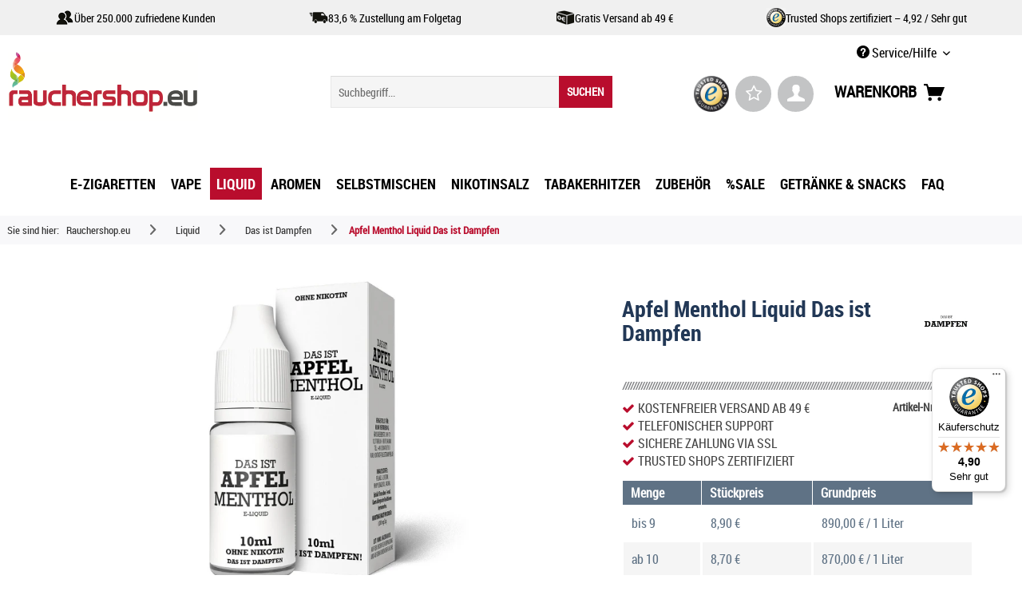

--- FILE ---
content_type: text/html; charset=UTF-8
request_url: https://www.rauchershop.eu/liquid/das-ist-dampfen/apfel-menthol-liquid-das-ist-dampfen
body_size: 49193
content:
<!DOCTYPE html>



<html class="no-js" lang="de" itemscope="itemscope" itemtype="https://schema.org/WebPage">



    <head>


    <meta charset="utf-8">




    
        <meta name="author" content="" />
        <meta name="robots" content="index,follow" />
        <meta name="revisit-after" content="15 days" />
        <meta name="keywords" content="Apfel Menthol Liquid Das ist Dampfen!" />
        
        <meta name="description" content="Apfel Menthol Liquid Das ist Dampfen! jetzt Kaufen ✓ Perfekter Apfel mit frischem Menthol ✓ Premium Liquid ✓ 10 ml ✓ Schneller Versand" />
    

    
    
    

        
                    
                
                <meta property="og:type" content="product" />
                <meta property="og:site_name" content="rauchershop.eu" />
                <meta property="og:url" content="https://www.rauchershop.eu/liquid/das-ist-dampfen/apfel-menthol-liquid-das-ist-dampfen" />
                <meta property="og:title" content="Apfel Menthol Liquid Das ist Dampfen" />
                <meta property="og:description" content=" Lust auf angenehm gekühlten Apfel für deine  E-Zigarette ? Dann haben wir mit dem  Apfel Menthol Liquid  von   Das ist Dampfen   genau das richtige für Dich! Die Nikotinstärken 0 mg/ml, 3 mg/ml, 6 mg/ml und 12 mg/ml stehen zur Auswahl,..." />
                <meta property="og:image" content="https://www.rauchershop.eu/media/image/14/dd/7f/das-ist-dampfen-liquid-menthol-apfel-0mg.jpg" />
                
            
        
        
                    
                
                <meta name="twitter:card" content="product" />
                <meta name="twitter:site" content="rauchershop.eu" />
                <meta name="twitter:title" content="Apfel Menthol Liquid Das ist Dampfen" />
                <meta name="twitter:description" content=" Lust auf angenehm gekühlten Apfel für deine  E-Zigarette ? Dann haben wir mit dem  Apfel Menthol Liquid  von   Das ist Dampfen   genau das richtige für Dich! Die Nikotinstärken 0 mg/ml, 3 mg/ml, 6 mg/ml und 12 mg/ml stehen zur Auswahl,..." />
                <meta name="twitter:image" content="https://www.rauchershop.eu/media/image/14/dd/7f/das-ist-dampfen-liquid-menthol-apfel-0mg.jpg" />
                
            
        
        
            
            <meta property="product:brand" content="Das ist Dampfen" />
            <meta property="product:price" content="8,90" />
            <meta property="product:product_link" content="https://www.rauchershop.eu/liquid/das-ist-dampfen/apfel-menthol-liquid-das-ist-dampfen" />
            
        
    


    
        <meta itemprop="copyrightHolder" content="rauchershop.eu" />
        <meta itemprop="copyrightYear" content="2014" />
        <meta itemprop="isFamilyFriendly" content="False" />
        <meta itemprop="image" content="https://www.rauchershop.eu/media/vector/27/b7/db/rauchershopeuneu569.svg" />
    

    
        <meta name="viewport" content="width=device-width, initial-scale=1.0">
        <meta name="mobile-web-app-capable" content="yes">
        <meta name="apple-mobile-web-app-title" content="rauchershop.eu">
        <meta name="apple-mobile-web-app-capable" content="yes">
        <meta name="apple-mobile-web-app-status-bar-style" content="default">
    

    
            

    
        
            
	

<link rel="preload" href="/custom/plugins/WmwTemplateMod/Resources/fonts/roboto-fontfacekit/webfonts/roboto_condensed_macroman/RobotoCondensed-Regular-webfont.woff2" as="font" type="font/woff2" crossorigin>

<script type="application/ld+json">
{
  "@context": "https://schema.org",
  "@type": "Organization",
  "@id": "https://www.rauchershop.eu/#organization",
  "name": "Rauchershop.eu",
  "legalName": "HLMH Vertrieb UG (haftungsbeschränkt)",
  "url": "https://www.rauchershop.eu",
  "image": "https://www.rauchershop.eu/media/vector/27/b7/db/rauchershopeuneu569.svg",
  "logo": {
    "@type": "ImageObject",
    "url": "https://www.rauchershop.eu/media/vector/27/b7/db/rauchershopeuneu569.svg",
    "contentUrl": "https://www.rauchershop.eu/media/vector/27/b7/db/rauchershopeuneu569.svg"
  },
  "telephone": "+49-30-47507313",
  "email": "kontakt@rauchershop.eu",
  "address": {
    "@type": "PostalAddress",
    "streetAddress": "Großbeerenstr. 169-171",
    "addressLocality": "Berlin",
    "postalCode": "12277",
    "addressCountry": "DE"
  },
  "hasMerchantReturnPolicy": [
    {
      "@type": "MerchantReturnPolicy",
      "applicableCountry": "DE",
      "returnPolicyCategory": "https://schema.org/MerchantReturnFiniteReturnWindow",
      "merchantReturnDays": 14,
      "returnMethod": "https://schema.org/ReturnByMail",
      "returnFees": "https://schema.org/ReturnFeesCustomerResponsibility",
      "refundType": "https://schema.org/FullRefund"
    }
  ]
}
</script>



	

        

        
        
        
            
            
            
            
            
                    
    




    <link rel="apple-touch-icon" href="https://www.rauchershop.eu/media/image/2b/b1/c1/Apple-Touch.png">
    <link rel="shortcut icon" href="https://www.rauchershop.eu/media/unknown/b2/c5/9d/favicon591c043865314.ico">




    <meta name="msapplication-navbutton-color" content="#b90d2d" />
    <meta name="application-name" content="rauchershop.eu" />
    <meta name="msapplication-starturl" content="https://www.rauchershop.eu/" />
    <meta name="msapplication-window" content="width=1024;height=768" />
    <meta name="msapplication-TileImage" content="https://www.rauchershop.eu/media/image/35/0e/4a/Windows-Kachel.png"> 
    <meta name="msapplication-TileColor" content="#b90d2d"> 




    <meta name="theme-color" content="#b90d2d" />




    
                    
                
    <link rel="canonical" href="https://www.rauchershop.eu/liquid/das-ist-dampfen/apfel-menthol-liquid-das-ist-dampfen" />

            
            






<title itemprop="name">Apfel Menthol Liquid Das ist Dampfen            
            
</title>



    
            
            <link href="/web/cache/1768476428_a4bb34da0ded783ee9f07c245b085d2a.css" media="all" rel="stylesheet" type="text/css" />
        
    
    






    



                <script>
        dataLayer = window.dataLayer || [];
        // Clear the previous ecommerce object
        dataLayer.push({ ecommerce: null });
        // Push regular datalayer
        dataLayer.push ({"pageTitle":"Apfel Menthol Liquid Das ist Dampfen | rauchershop.eu","pageCategory":"Detail","pageSubCategory":"","pageCategoryID":491,"productCategoryPath":"","pageSubCategoryID":"","pageCountryCode":"de_DE","pageLanguageCode":"de","pageVersion":1,"pageTestVariation":"1","pageValue":1,"pageAttributes":"1","productID":5573,"productStyleID":"","productEAN":"4057569249988","productName":"Apfel Menthol Liquid Das ist Dampfen","productPrice":"8.90","productCategory":null,"productCurrency":"EUR","productColor":"","productRealColor":"","productSku":"15531"});
        // Push new GA4 tags
        dataLayer.push({"event":"view_item","ecommerce":{"currency":"EUR","value":"8.90","items":[{"item_id":"15531","item_name":"Apfel Menthol Liquid Das ist Dampfen","affiliation":"rauchershop.eu","index":0,"item_brand":"Das ist Dampfen","item_list_id":491,"item_list_name":"Category","price":"8.90","quantity":1,"item_category":"Liquid","item_category1":"Das ist Dampfen"}]}});

                // Push Remarketing tags
                                    </script>
                            <script>
            var googleTagManagerFunction = function(w,d,s,l,i){w[l]=w[l]||[];w[l].push({'gtm.start':
                    new Date().getTime(),event:'gtm.js'});var f=d.getElementsByTagName(s)[0],
                j=d.createElement(s),dl=l!='dataLayer'?'&l='+l:'';j.async=true;j.src=
                'https://www.googletagmanager.com/gtm.js?id='+i+dl;f.parentNode.insertBefore(j,f);
            };

            setTimeout(() => {
                googleTagManagerFunction(window,document,'script','dataLayer','GTM-KZXS42GK');
            }, 3000);

        </script>
            

</head>
    
    

    


  
<script type="application/ld+json">
{
  "@context": "https://schema.org",
  "@type": "Product",
  "name": "Apfel Menthol Liquid Das ist Dampfen",
  "image": ["https:\/\/www.rauchershop.eu\/media\/image\/3c\/ef\/c2\/das-ist-dampfen-liquid-menthol-apfel-0mg_1280x1280.jpg"],
  "description": " Lust auf angenehm gek\u00fchlten Apfel f\u00fcr deine E-Zigarette ? Dann haben wir mit dem Apfel Menthol Liquid von Das ist Dampfen genau das richtige f\u00fcr Dich! Die Nikotinst\u00e4rken 0 mg\/ml, 3 mg\/ml, 6 mg\/ml und 12 mg\/ml stehen zur Auswahl, geliefert wird eine 10 ml Flasche fertiges, sofort dampfbares Liquid . Geschmacksrichtung: Mit Menthol gek\u00fchlter Apfel Lieferumfang: 1 x 10 ml Apfel Menthol Liquid Das ist Dampfen! (Nikotinst\u00e4rke nach Auswahl) Inhaltsstoffe: Pflanzliches Glycerin (E422),...",
  "sku": "15531",
  "gtin": "4057569249988",
  "brand": {
    "@type": "Brand",
    "name": "Das ist Dampfen"
  },
  "offers": {
    "@type": "Offer",
    "url": "https://www.rauchershop.eu/liquid/das-ist-dampfen/apfel-menthol-liquid-das-ist-dampfen",
    "priceCurrency": "EUR",
    "price": 8.90,
    "itemCondition": "https://schema.org/NewCondition",
    "availability": "https://schema.org/InStock",
    "priceValidUntil": "2027-01-27",
    "image": ["https:\/\/www.rauchershop.eu\/media\/image\/3c\/ef\/c2\/das-ist-dampfen-liquid-menthol-apfel-0mg_1280x1280.jpg"],
    "shippingDetails": {
      "@type": "OfferShippingDetails",
      "shippingRate": {
        "@type": "MonetaryAmount",
        "value": 4.90,
        "currency": "EUR"
      },
      "freeShippingThreshold": {
        "@type": "MonetaryAmount",
        "value": 49.00,
        "currency": "EUR"
      },
      "shippingDestination": {
        "@type": "DefinedRegion",
        "addressCountry": "DE"
      },
      "deliveryTime": {
        "@type": "ShippingDeliveryTime",
        "handlingTime": {
          "@type": "QuantitativeValue",
          "minValue": 0,
          "maxValue": 1,
          "unitCode": "d"
        },
        "transitTime": {
          "@type": "QuantitativeValue",
          "minValue": 1,
          "maxValue": 3,
          "unitCode": "d"
        }
      }
    },
    "hasMerchantReturnPolicy": [
      {
        "@type": "MerchantReturnPolicy",
        "applicableCountry": "DE",
        "returnPolicyCategory": "https://schema.org/MerchantReturnFiniteReturnWindow",
        "merchantReturnDays": 14,
        "returnMethod": "https://schema.org/ReturnByMail",
        "returnFees": "https://schema.org/ReturnFeesCustomerResponsibility",
        "refundType": "https://schema.org/FullRefund"
      }
    ]
  }
  }
</script>



<script type="application/ld+json">
{
  "@context": "https://schema.org",
  "@type": "BreadcrumbList",
  "itemListElement": [
    {
      "@type": "ListItem",
      "position": 1,
      "name": "Rauchershop.eu",
      "item": "https:\/\/www.rauchershop.eu\/"
    }
          ,{
        "@type": "ListItem",
        "position": 2,
        "name": "Liquid",
        "item": "https:\/\/www.rauchershop.eu\/liquid\/"
      }
          ,{
        "@type": "ListItem",
        "position": 3,
        "name": "Das ist Dampfen",
        "item": "https:\/\/www.rauchershop.eu\/liquid\/das-ist-dampfen\/"
      }
              ,{
        "@type": "ListItem",
        "position": 4,
        "name": "Apfel Menthol Liquid Das ist Dampfen",
        "item": "https://www.rauchershop.eu/liquid/das-ist-dampfen/apfel-menthol-liquid-das-ist-dampfen"
      }
      ]
}
</script>



<body class="is--ctl-detail is--act-index" >

    
            <!-- Google Tag Manager Noscript -->
<noscript>
    <iframe src="https://www.googletagmanager.com/ns.html?id=GTM-KZXS42GK"
            height="0"
            width="0"
            style="display:none;visibility:hidden">
    </iframe>
</noscript>
<!-- End Google Tag Manager Noscript -->    
    
    
    
        <div data-paypalUnifiedMetaDataContainer="true"
             data-paypalUnifiedRestoreOrderNumberUrl="https://www.rauchershop.eu/widgets/PaypalUnifiedOrderNumber/restoreOrderNumber"
                
             class="is--hidden">
        </div>
    

    
                     
    
    
        
            
                    

        
            
        
    


            
            <script>
                (function (w, k) { w[k] = window[k] || function () { (window[k].q = window[k].q || []).push(arguments) } })(window, "doofinderApp");
                doofinderApp('config', 'currency', 'EUR');                
                manageScriptCookies(isCookieEnabled());

                window.onload = function () {
                    $.subscribe('plugin/swCookieConsentManager/onBuildCookiePreferences', function (event, plugin, preferences) {
                        manageScriptCookies(preferences.groups.comfort.cookies.doofinder.active); 
                    });
                };

                function isCookieEnabled() {
                    const preferencesCookie = document.cookie.split('; ').find(cookie => cookie.startsWith('cookiePreferences='));
                    const allowCookie = document.cookie.split('; ').find(cookie => cookie.startsWith('allowCookie='));
                    
                    if (preferencesCookie) {
                        const preferences = JSON.parse(preferencesCookie.split('cookiePreferences=')[1]);
                        return preferences.groups.comfort.cookies.doofinder.active;
                    }else if(allowCookie) {
                        const cookie = JSON.parse(allowCookie.split('allowCookie=')[1]);
                        return cookie;
                    }
                    return false;
                }

                function manageScriptCookies(cookieEnabled) {
                    if (cookieEnabled) {
                        if (typeof Doofinder !== "undefined") {
                            Doofinder.enableCookies();
                        } else {
                            doofinderApp("config", "require_cookies_consent", false);
                        }
                    } else {
                        if (typeof Doofinder !== "undefined") {
                            Doofinder.disableCookies();
                        }
                    }
                }
                
            </script>
        

        <script defer src="https://eu1-config.doofinder.com/2.x/9f0ea932-79fb-44d1-8a06-e6728fae4436.js"></script>

        <!-- ADD TO CART -->
        <div id="df-bogus-cart" data-eventName="doofinder" data-add-article="true" data-showModal="false" data-addArticleUrl="https://www.rauchershop.eu/checkout/ajaxAddArticleCart"></div>
        <!-- END ADD TO CART -->
    


    <div id="bonus--maintenance" data-is-maintenance="0"></div>

    
            
    



    
    <div
        data-live-shopping-listing="true"
        data-liveShoppingListingUpdateUrl="/widgets/LiveShopping/getLiveShoppingListingData"
        data-currencyFormat="0,00&nbsp;&euro;"
    >
        
        <div class="page-wrap">

            
            
                <noscript class="noscript-main">
                    
                    


                    
    
    



                    



        



        



    <div class="alert is--warning">

        
        
                    

        
        
            <div class="alert--icon">
                <i class="icon--element icon--warning"></i>
            </div>
        

        
        
            <div class="alert--content">
                                    Um rauchershop.eu in vollem Umfang nutzen zu k&ouml;nnen, empfehlen wir Ihnen Javascript in Ihrem Browser zu aktiveren.
                            </div>
        
    </div>

                </noscript>
            

            



            
            
            <div class="wmw-usp-header" style="background-color: #f0f0f0; color: #000000;">
            <div class="container">
                <div class="usp-items">
                                            <div class="usp-item">
                                                            <img src="https://www.rauchershop.eu/media/image/a4/21/62/usp-kunden-rauchershop.png" alt="USP Icon 1" class="usp-icon">
                                                        <span class="usp-text">Über 250.000 zufriedene Kunden</span>
                        </div>
                                            <div class="usp-item">
                                                            <img src="https://www.rauchershop.eu/media/image/65/ed/ec/usp-zustellung-folgetag-rauchershop.png" alt="USP Icon 2" class="usp-icon">
                                                        <span class="usp-text">83,6 % Zustellung am Folgetag</span>
                        </div>
                                            <div class="usp-item">
                                                            <img src="https://www.rauchershop.eu/media/image/be/0b/75/usp-versandkostenfrei-rauchershop.png" alt="USP Icon 3" class="usp-icon">
                                                        <span class="usp-text">Gratis Versand ab 49 €</span>
                        </div>
                                            <div class="usp-item">
                                                            <img src="https://www.rauchershop.eu/media/image/bd/fe/d2/usp-trustedshops-rauchershop.png" alt="USP Icon 4" class="usp-icon">
                                                        <span class="usp-text">Trusted Shops zertifiziert – 4,92 / Sehr gut</span>
                        </div>
                                    </div>
            </div>
        </div>
    
    
	<header class="header-main">
		
				
		
		
			
    <div class="top-bar">

        
        
            <div class="container block-group">

                
                
                    <nav class="top-bar--navigation block" role="menubar">

                        
	
		    
	
	
    




    


                        
                        
                                                    

                        
                        
                            <div class="navigation--entry entry--service has--drop-down" role="menuitem" aria-haspopup="true" data-drop-down-menu="true">
                                <i class="icon--service"></i> Service/Hilfe

                                
                                
                                                <ul class="service--list is--rounded" role="menu">
                            <li class="service--entry" role="menuitem">
                    <a class="service--link" href="https://www.rauchershop.eu/impressum-" title="Impressum" >
                        Impressum
                    </a>
                </li>
                            <li class="service--entry" role="menuitem">
                    <a class="service--link" href="https://www.rauchershop.eu/datenschutzerklaerung" title="Datenschutzerklärung" >
                        Datenschutzerklärung
                    </a>
                </li>
                            <li class="service--entry" role="menuitem">
                    <a class="service--link" href="javascript:openCookieConsentManager()" title="Cookie-Einstellungen" >
                        Cookie-Einstellungen
                    </a>
                </li>
                            <li class="service--entry" role="menuitem">
                    <a class="service--link" href="https://www.rauchershop.eu/kontaktformular" title="Kontakt" target="_self">
                        Kontakt
                    </a>
                </li>
                            <li class="service--entry" role="menuitem">
                    <a class="service--link" href="https://www.rauchershop.eu/widerrufsbelehrung" title="Widerrufsbelehrung" >
                        Widerrufsbelehrung
                    </a>
                </li>
                    </ul>
    
                                
                            </div>
                        
                    </nav>
                
            </div>
        
    </div>

		

		<div class="container header--navigation">

			
			
				<div class="logo-main block-group" role="banner">

    
    
    <div class="logo--shop block">
        <a class="logo--link" href="https://www.rauchershop.eu/" title="rauchershop.eu - zur Startseite wechseln">
            <picture>
                
                <source srcset="https://www.rauchershop.eu/media/vector/27/b7/db/rauchershopeuneu569.svg" media="(min-width: 78.75em)">

                
                <source srcset="https://www.rauchershop.eu/media/vector/27/b7/db/rauchershopeuneu569.svg" media="(min-width: 64em)">

                
                <source srcset="https://www.rauchershop.eu/media/vector/27/b7/db/rauchershopeuneu569.svg" media="(min-width: 48em)">

                
                <img loading="lazy" srcset="https://www.rauchershop.eu/media/vector/27/b7/db/rauchershopeuneu569.svg" alt="rauchershop.eu - zur Startseite wechseln" />
            </picture>
        </a>
    </div>


    
    
            

    
    
</div>
			
			
			
				<nav class="shop--navigation block-group">
    <ul class="navigation--list block-group" role="menubar">
		<div class="trusted_shops_logo">&nbsp;</div>
        
        
            <li class="navigation--entry entry--menu-left" role="menuitem">
                <a class="entry--link entry--trigger btn is--icon-left" href="#offcanvas--left" data-offcanvas="true" data-offCanvasSelector=".sidebar-main">
                    <div id="menucontainer">
                    <nav id="menu-5" class="menumobile">
					<ul class="menu-icon">
						<ul class="icon">
							<span class="bar top"></span>
							<span class="bar middle"></span>
							<span class="bar bottom"></span>
						</ul>
					</ul>
				</nav>
				</div>
                </a>
            </li>
        

        
        
            <li class="navigation--entry entry--search" role="menuitem" data-search="true" aria-haspopup="true">
                <a class="btn entry--link entry--trigger" href="#show-hide--search" title="Suche anzeigen / schließen">
                    <i class="icon--search"></i>

                    
                        <span class="search--display">Suchen</span>
                    
                </a>

                
                
                    
    <form action="/search" method="get" class="main-search--form">
        

        
        

        

        
        
            <input type="search" name="sSearch" aria-label="Suchbegriff..." class="main-search--field" autocomplete="off" autocapitalize="off" placeholder="Suchbegriff..." maxlength="30"  />
        

        
        
            <button type="submit" class="main-search--button" aria-label="Suchen">

                
                
	<span>SUCHEN</span>


                
                
                    <span class="main-search--text">Suchen</span>
                
            </button>
        

        
        
            <div class="form--ajax-loader">&nbsp;</div>
        
    </form>

    
    
        <div class="main-search--results"></div>
    

                
            </li>
        

        
        
            
            
                
	<li class="navigation--entry entry--notepad trustedshops" role="menuitem">
		<a href="https://www.trustedshops.de/bewertung/info_XD1E5196FA972C38E3CF87EBD2EEBBF7A.html" title="Trusted Shops" class="btn trustedshops" target="_blank" rel="nofollow noopener">
			<img class="trustedshops" src="https://www.rauchershop.eu/media/image/f2/17/ec/trustmark.png"alt="Trusted Shops Gütesiegel – Vape, E-Zigaretten & Liquids sicher online kaufen bei Rauchershop.eu"
     title="Trusted Shops Gütesiegel – Vape, E-Zigaretten & Liquids sicher online kaufen bei Rauchershop.eu">
		</a>
	</li>
	
	
	<li class="navigation--entry entry--notepad" role="menuitem">
		<a href="https://www.rauchershop.eu/note" title="Merkzettel" class="btn">
			<i class="fa fa-star-o star"></i>
					</a>
	</li>





	<li class="navigation--entry entry--account" role="menuitem">
		
			<a href="https://www.rauchershop.eu/account" title="Mein Konto" class="btn is--icon-left entry--link account--link">
				<i class="icon--account"></i>
			</a>
		
	</li>




	<li class="navigation--entry entry--cart" role="menuitem">
		<a class="btn is--icon-left cart--link" href="https://www.rauchershop.eu/checkout/cart" title="Warenkorb">
			<span>Warenkorb</span>
			<span class="cart--display">
									Warenkorb
							</span>

            <span class="badge is--primary is--minimal cart--quantity is--hidden">0</span>
			
			<i class="icon--basket"></i>
		</a>
		<div class="ajax-loader">&nbsp;</div>
	</li>



            
        
    </ul>
</nav>			

            <div class="container--ajax-cart" data-collapse-cart="true" data-displayMode="offcanvas"></div>
		</div>
	</header>

	
	
	
    
	
		<nav class="navigation-main">
            <div class="container" data-menu-scroller="true" data-listSelector=".navigation--list.container" data-viewPortSelector=".navigation--list-wrapper">
                
    
                        <div class="navigation--list-wrapper">
        
            <ul class="navigation--list container" role="menubar" itemscope="itemscope" itemtype="https://schema.org/SiteNavigationElement">
                
						<li class="navigation--entry set-state-hover" data-hover-state="6"  role="menuitem">
				
					<a class="navigation--link" href="https://www.rauchershop.eu/e-zigaretten/" title="E-Zigaretten" aria-label="E-Zigaretten" itemprop="url">
						<span itemprop="name">E-Zigaretten</span>
					</a>
				
			</li>
									<li class="navigation--entry set-state-hover"  data-hover-state="538" role="menuitem">
				
					<a class="navigation--link" href="https://www.rauchershop.eu/vape/" title="Vape" aria-label="Vape" itemprop="url">
						<span itemprop="name">Vape</span>
					</a>
				
			</li>
																	<li class="navigation--entry is--active set-state-hover" data-hover-state="5"  role="menuitem">
				
					<a class="navigation--link is--active" href="https://www.rauchershop.eu/liquid/" title="Liquid" aria-label="Liquid" itemprop="url">
						<span itemprop="name">Liquid</span>
					</a>
				
			</li>
									<li class="navigation--entry"   role="menuitem">
				
					<a class="navigation--link" href="https://www.rauchershop.eu/aromen/" title="Aromen" aria-label="Aromen" itemprop="url">
						<span itemprop="name">Aromen</span>
					</a>
				
			</li>
									<li class="navigation--entry"   role="menuitem">
				
					<a class="navigation--link" href="https://www.rauchershop.eu/selbstmischen/" title="Selbstmischen" aria-label="Selbstmischen" itemprop="url">
						<span itemprop="name">Selbstmischen</span>
					</a>
				
			</li>
									<li class="navigation--entry"   role="menuitem">
				
					<a class="navigation--link" href="https://www.rauchershop.eu/nikotinsalz/" title="Nikotinsalz" aria-label="Nikotinsalz" itemprop="url">
						<span itemprop="name">Nikotinsalz</span>
					</a>
				
			</li>
											<li class="navigation--entry"   role="menuitem">
				
					<a class="navigation--link" href="https://www.rauchershop.eu/tabakerhitzer/" title="Tabakerhitzer" aria-label="Tabakerhitzer" itemprop="url">
						<span itemprop="name">Tabakerhitzer</span>
					</a>
				
			</li>
									<li class="navigation--entry"   role="menuitem">
				
					<a class="navigation--link" href="https://www.rauchershop.eu/zubehoer/" title="Zubehör" aria-label="Zubehör" itemprop="url">
						<span itemprop="name">Zubehör</span>
					</a>
				
			</li>
									<li class="navigation--entry"   role="menuitem">
				
					<a class="navigation--link" href="https://www.rauchershop.eu/sale/" title="%SALE" aria-label="%SALE" itemprop="url">
						<span itemprop="name">%SALE</span>
					</a>
				
			</li>
									<li class="navigation--entry"   role="menuitem">
				
					<a class="navigation--link" href="https://www.rauchershop.eu/getraenke-snacks/" title="Getränke & Snacks" aria-label="Getränke & Snacks" itemprop="url">
						<span itemprop="name">Getränke & Snacks</span>
					</a>
				
			</li>
									<li class="navigation--entry"   role="menuitem">
				
					<a class="navigation--link" href="https://www.rauchershop.eu/faq/" title="FAQ" aria-label="FAQ" itemprop="url">
						<span itemprop="name">FAQ</span>
					</a>
				
			</li>
			            </ul>
        
    </div>

                
    
        



<div class="advanced-menu" data-advanced-menu="true" data-hoverDelay="250">
    
                    
                        
                        						
			
            <div class="menu--container">
                
                    						<div class="button-container switchable">
							<a href="https://www.rauchershop.eu/e-zigaretten/" class="button--category" data-cat-id="6" title="Zur Kategorie E-Zigaretten">
								<img width="50px" height="50px" src="https://www.rauchershop.eu/media/image/1d/20/ce/e-zigarette.png" alt="E-Zigaretten Icon" /><i class="icon--arrow-right"></i>
								E-Zigaretten
							</a>
							
																																																																																																																																																																																																																								<a href="https://www.rauchershop.eu/verdampfer/" class="button--category" data-cat-id="8" title="Zur Kategorie Verdampfer">
										<img width="50px" height="50px" src="https://www.rauchershop.eu/media/image/60/8d/25/kategorien_verdampfer.png" alt="Verdampfer Icon"/><i class="icon--arrow-right"></i>
										Verdampfer
									</a>
																																<a href="https://www.rauchershop.eu/akkutraeger/" class="button--category" data-cat-id="53" title="Zur Kategorie Akkuträger">
										<img width="50px" height="50px" src="https://www.rauchershop.eu/media/image/fb/98/f6/akkutraeger-small.png" alt="Akkuträger Icon" /><i class="icon--arrow-right"></i>
										Akkuträger
									</a>
																																																																																																																																																	
							<a href="https://www.rauchershop.eu/zubehoer/verdampferkoepfe/" class="button--category" data-cat-id="62" title="Zur Kategorie Verdampferköpfe">
								<img width="50px" height="50px" src="https://www.rauchershop.eu/media/image/60/fe/ba/kategorien_coil.png" alt="Verdampferköpfe Icon" /><i class="icon--arrow-right"></i>
								Verdampferköpfe
							</a>
							
							<span class="button--close">
								<i class="icon--cross"></i>
							</span>
						</div>
					                    					
                        <div class="content--wrapper has--content">
                                                            
                                    										<div class="wmw-liquid-cats-wrapper">
											
            	
                    
                        
							<div class="wmw-cat-wrapper switchable" data-cat-id="6">
					<a href="https://www.rauchershop.eu/e-zigaretten/fuer-einsteiger/" title="Für Einsteiger">
							
						<div class="wmw-cat-img-wrapper"
							style="background-image: url(https://www.rauchershop.eu/media/image/64/02/46/Kategorie_Einsteiger.jpg);">
						</div>
						<div class="wmw-cat-name-wrapper">Für Einsteiger</div>
					</a>
				</div>
			                    
                        
							<div class="wmw-cat-wrapper switchable" data-cat-id="6">
					<a href="https://www.rauchershop.eu/e-zigaretten/aspire/" title="Aspire">
							
						<div class="wmw-cat-img-wrapper"
							style="background-image: url(https://www.rauchershop.eu/media/image/4d/8b/60/aspire-logo-neu.jpg);">
						</div>
						<div class="wmw-cat-name-wrapper">Aspire</div>
					</a>
				</div>
			                    
                        
							<div class="wmw-cat-wrapper switchable" data-cat-id="6">
					<a href="https://www.rauchershop.eu/e-zigaretten/geekvape/" title="GeekVape">
							
						<div class="wmw-cat-img-wrapper"
							style="background-image: url(https://www.rauchershop.eu/media/image/2c/97/50/hersteller-logo-geekvape.jpg);">
						</div>
						<div class="wmw-cat-name-wrapper">GeekVape</div>
					</a>
				</div>
			                    
                        
							<div class="wmw-cat-wrapper switchable" data-cat-id="6">
					<a href="https://www.rauchershop.eu/e-zigaretten/oxva/" title="Oxva">
							
						<div class="wmw-cat-img-wrapper"
							style="background-image: url(https://www.rauchershop.eu/media/image/31/e6/d3/hersteller-logo-oxva.jpg);">
						</div>
						<div class="wmw-cat-name-wrapper">Oxva</div>
					</a>
				</div>
			                    
                        
							<div class="wmw-cat-wrapper switchable" data-cat-id="6">
					<a href="https://www.rauchershop.eu/e-zigaretten/uwell/" title="UWELL">
							
						<div class="wmw-cat-img-wrapper"
							style="background-image: url(https://www.rauchershop.eu/media/image/66/da/e4/Uwell-Hersteller-Logo.jpg);">
						</div>
						<div class="wmw-cat-name-wrapper">UWELL</div>
					</a>
				</div>
			                    
                        
							<div class="wmw-cat-wrapper switchable" data-cat-id="6">
					<a href="https://www.rauchershop.eu/e-zigaretten/vaporesso/" title="Vaporesso">
							
						<div class="wmw-cat-img-wrapper"
							style="background-image: url(https://www.rauchershop.eu/media/image/e6/18/06/Vaporessso-Logo-Hersteller.jpg);">
						</div>
						<div class="wmw-cat-name-wrapper">Vaporesso</div>
					</a>
				</div>
			                    
                        
							<div class="wmw-cat-wrapper switchable" data-cat-id="6">
					<a href="https://www.rauchershop.eu/e-zigaretten/voopoo/" title="Voopoo">
							
						<div class="wmw-cat-img-wrapper"
							style="background-image: url(https://www.rauchershop.eu/media/image/3e/89/d2/voopoo-hersteller-logo.jpg);">
						</div>
						<div class="wmw-cat-name-wrapper">Voopoo</div>
					</a>
				</div>
			                    
                        
							<div class="wmw-cat-wrapper switchable" data-cat-id="6">
					<a href="https://www.rauchershop.eu/e-zigaretten/dotmod/" title="DotMod">
							
						<div class="wmw-cat-img-wrapper"
							style="background-image: url(https://www.rauchershop.eu/media/image/73/ab/9d/DotMod-LogoTHLdBOSzie1sE.png);">
						</div>
						<div class="wmw-cat-name-wrapper">DotMod</div>
					</a>
				</div>
			                    
                        
							<div class="wmw-cat-wrapper switchable" data-cat-id="6">
					<a href="https://www.rauchershop.eu/e-zigaretten/eleaf/" title="Eleaf">
							
						<div class="wmw-cat-img-wrapper"
							style="background-image: url(https://www.rauchershop.eu/media/image/c0/b3/71/Eleaf-Logolwgcio9xlPqqo.jpg);">
						</div>
						<div class="wmw-cat-name-wrapper">Eleaf</div>
					</a>
				</div>
			                    
                        
							<div class="wmw-cat-wrapper switchable" data-cat-id="6">
					<a href="https://www.rauchershop.eu/e-zigaretten/elf-bar-elfx/" title="Elf Bar ELFX">
							
						<div class="wmw-cat-img-wrapper"
							style="background-image: url(https://www.rauchershop.eu/media/image/d9/e5/29/logo-elf-bar.jpg);">
						</div>
						<div class="wmw-cat-name-wrapper">Elf Bar ELFX</div>
					</a>
				</div>
			                    
                        
							<div class="wmw-cat-wrapper switchable" data-cat-id="6">
					<a href="https://www.rauchershop.eu/e-zigaretten/e-shisha/" title="E-Shisha">
							
						<div class="wmw-cat-img-wrapper"
							style="background-image: url(https://www.rauchershop.eu/media/image/12/2b/b9/Kategorien_e-shisha_150px.png);">
						</div>
						<div class="wmw-cat-name-wrapper">E-Shisha</div>
					</a>
				</div>
			                    
                        
							<div class="wmw-cat-wrapper switchable" data-cat-id="6">
					<a href="https://www.rauchershop.eu/e-zigaretten/golisi/" title="Golisi">
							
						<div class="wmw-cat-img-wrapper"
							style="background-image: url(https://www.rauchershop.eu/media/image/7d/be/22/golisi-logo.jpg);">
						</div>
						<div class="wmw-cat-name-wrapper">Golisi</div>
					</a>
				</div>
			                                                
                        
							<div class="wmw-cat-wrapper switchable" data-cat-id="6">
					<a href="https://www.rauchershop.eu/e-zigaretten/joyetech/" title="Joyetech">
							
						<div class="wmw-cat-img-wrapper"
							style="background-image: url(https://www.rauchershop.eu/media/image/16/55/89/Joyetech-LogojNJcqO9gBPys2.jpg);">
						</div>
						<div class="wmw-cat-name-wrapper">Joyetech</div>
					</a>
				</div>
			                    
                        
							<div class="wmw-cat-wrapper switchable" data-cat-id="6">
					<a href="https://www.rauchershop.eu/e-zigaretten/justfog/" title="Justfog">
							
						<div class="wmw-cat-img-wrapper"
							style="background-image: url(https://www.rauchershop.eu/media/image/7b/e2/50/Justfog-Hersteller-Logo.jpg);">
						</div>
						<div class="wmw-cat-name-wrapper">Justfog</div>
					</a>
				</div>
			                                                
                        
							<div class="wmw-cat-wrapper switchable" data-cat-id="6">
					<a href="https://www.rauchershop.eu/e-zigaretten/lost-vape/" title="Lost Vape">
							
						<div class="wmw-cat-img-wrapper"
							style="background-image: url(https://www.rauchershop.eu/media/image/1d/a2/bd/LostVape-Logo-Hersteller.jpg);">
						</div>
						<div class="wmw-cat-name-wrapper">Lost Vape</div>
					</a>
				</div>
			                    
                        
							<div class="wmw-cat-wrapper switchable" data-cat-id="6">
					<a href="https://www.rauchershop.eu/e-zigaretten/nevoks/" title="nevoks">
							
						<div class="wmw-cat-img-wrapper"
							style="background-image: url(https://www.rauchershop.eu/media/image/12/c1/86/hersteller-logo-nevoks.jpg);">
						</div>
						<div class="wmw-cat-name-wrapper">nevoks</div>
					</a>
				</div>
			                    
                        
							<div class="wmw-cat-wrapper switchable" data-cat-id="6">
					<a href="https://www.rauchershop.eu/e-zigaretten/owl/" title="OWL">
							
						<div class="wmw-cat-img-wrapper"
							style="background-image: url(https://www.rauchershop.eu/media/image/d6/7b/e5/owl-hersteller-logo.jpg);">
						</div>
						<div class="wmw-cat-name-wrapper">OWL</div>
					</a>
				</div>
			                    
                        
							<div class="wmw-cat-wrapper switchable" data-cat-id="6">
					<a href="https://www.rauchershop.eu/e-zigaretten/pava/" title="Pava">
							
						<div class="wmw-cat-img-wrapper"
							style="background-image: url(https://www.rauchershop.eu/media/image/59/11/03/pava-hersteller-logo.jpg);">
						</div>
						<div class="wmw-cat-name-wrapper">Pava</div>
					</a>
				</div>
			                    
                        
							<div class="wmw-cat-wrapper switchable" data-cat-id="6">
					<a href="https://www.rauchershop.eu/e-zigaretten/vaptio/" title="Vaptio">
							
						<div class="wmw-cat-img-wrapper"
							style="background-image: url(https://www.rauchershop.eu/media/image/71/fe/86/vaptio-hersteller-logo.jpg);">
						</div>
						<div class="wmw-cat-name-wrapper">Vaptio</div>
					</a>
				</div>
			                    
                        
							<div class="wmw-cat-wrapper switchable" data-cat-id="6">
					<a href="https://www.rauchershop.eu/e-zigaretten/yihi/" title="YIHI">
							
						<div class="wmw-cat-img-wrapper"
							style="background-image: url(https://www.rauchershop.eu/media/image/a4/83/10/yihi-hersteller-logo.jpg);">
						</div>
						<div class="wmw-cat-name-wrapper">YIHI</div>
					</a>
				</div>
			                    
                        
							<div class="wmw-cat-wrapper switchable" data-cat-id="6">
					<a href="https://www.rauchershop.eu/e-zigaretten/wondervape/" title="WonderVape">
							
						<div class="wmw-cat-img-wrapper"
							style="background-image: url(https://www.rauchershop.eu/media/image/f8/0c/4e/hersteller-logo-wondervape.jpg);">
						</div>
						<div class="wmw-cat-name-wrapper">WonderVape</div>
					</a>
				</div>
			        		
																																																																																																										
            
    <ul class="menu--list menu--level-0 columns--2 wmw-cat-wrapper switchable" data-cat-id="8" style="width: 50%;">
        
                            
                                
                <li class="menu--list-item item--level-0" style="width: 100%">
                    
                        <a href="https://www.rauchershop.eu/verdampfer/fertigcoil/" class="menu--list-item-link" title="Fertigcoil">Fertigcoil</a>
                                            
                </li>
                            
                                
                <li class="menu--list-item item--level-0" style="width: 100%">
                    
                        <a href="https://www.rauchershop.eu/verdampfer/troepfler/" class="menu--list-item-link" title="Tröpfler">Tröpfler</a>
                                            
                </li>
                            
                                
                <li class="menu--list-item item--level-0" style="width: 100%">
                    
                        <a href="https://www.rauchershop.eu/verdampfer/selbstwickler/" class="menu--list-item-link" title="Selbstwickler">Selbstwickler</a>
                                            
                </li>
                                                                                                                                                                                                                                                                                                                                                                                                                                                                                                                                                                                                                    
    </ul>
	
						<div class="menu--delimiter wmw-cat-wrapper switchable" data-cat-id="8" style="right: 50%;"></div>
				<div class="menu--teaser wmw-cat-wrapper switchable" data-cat-id="8" style="width: 48%;">
			
							<div class="teaser--headline">Verdampfer für Ihre E-Zigarette</div>
			
							<div class="teaser--text">
					 Der  Verdampfer , in dem das  Liquid zu Dampf wird , ist das  Herzstück  Ihrer E-Zigarette. Ohne ihn würde sie nicht funktionieren. Für gewöhnlich kommen neue E-Zigaretten mit einem  vorverbauten Verdampfer . So müssen Sie nur noch das  Liquid...
					<a class="teaser--text-link" href="https://www.rauchershop.eu/e-zigaretten/" title="mehr erfahren">
						mehr erfahren
					</a>
				</div>
					</div>
	
																
            	
                    
                        
							<div class="wmw-cat-wrapper switchable" data-cat-id="53">
					<a href="https://www.rauchershop.eu/akkutraeger/aspire/" title="Aspire">
							
						<div class="wmw-cat-img-wrapper"
							style="background-image: url(https://www.rauchershop.eu/media/image/db/19/f9/aspire-e-zigaretten-hersteller-logo.jpg);">
						</div>
						<div class="wmw-cat-name-wrapper">Aspire</div>
					</a>
				</div>
			                    
                        
							<div class="wmw-cat-wrapper switchable" data-cat-id="53">
					<a href="https://www.rauchershop.eu/akkutraeger/bd-vape/" title="BD Vape">
							
						<div class="wmw-cat-img-wrapper"
							style="background-image: url(https://www.rauchershop.eu/media/image/52/fd/61/bd-vape-logo.jpg);">
						</div>
						<div class="wmw-cat-name-wrapper">BD Vape</div>
					</a>
				</div>
			                    
                        
							<div class="wmw-cat-wrapper switchable" data-cat-id="53">
					<a href="https://www.rauchershop.eu/akkutraeger/eleaf/" title="Eleaf">
							
						<div class="wmw-cat-img-wrapper"
							style="background-image: url(https://www.rauchershop.eu/media/image/c0/b3/71/Eleaf-Logolwgcio9xlPqqo.jpg);">
						</div>
						<div class="wmw-cat-name-wrapper">Eleaf</div>
					</a>
				</div>
			                    
                        
							<div class="wmw-cat-wrapper switchable" data-cat-id="53">
					<a href="https://www.rauchershop.eu/akkutraeger/geekvape/" title="GeekVape">
							
						<div class="wmw-cat-img-wrapper"
							style="background-image: url(https://www.rauchershop.eu/media/image/42/a4/06/Geekvape-Hersteller-Logo.jpg);">
						</div>
						<div class="wmw-cat-name-wrapper">GeekVape</div>
					</a>
				</div>
			                    
                        
							<div class="wmw-cat-wrapper switchable" data-cat-id="53">
					<a href="https://www.rauchershop.eu/akkutraeger/lostvape/" title="Lostvape">
							
						<div class="wmw-cat-img-wrapper"
							style="background-image: url(https://www.rauchershop.eu/media/image/1d/a2/bd/LostVape-Logo-Hersteller.jpg);">
						</div>
						<div class="wmw-cat-name-wrapper">Lostvape</div>
					</a>
				</div>
			                    
                        
							<div class="wmw-cat-wrapper switchable" data-cat-id="53">
					<a href="https://www.rauchershop.eu/akkutraeger/vaporesso/" title="Vaporesso">
							
						<div class="wmw-cat-img-wrapper"
							style="background-image: url(https://www.rauchershop.eu/media/image/e6/18/06/Vaporessso-Logo-Hersteller.jpg);">
						</div>
						<div class="wmw-cat-name-wrapper">Vaporesso</div>
					</a>
				</div>
			        		
				
				
		
																																																																						
				
		
										</div>
									                                
                            							
							
                                                    </div>
                                    
            </div>
                    
                        
                        						
			
            <div class="menu--container">
                
                    						<div class="button-container switchable">
																																																																						<a href="https://www.rauchershop.eu/einweg/" class="button--category" data-cat-id="538" title="Zur Kategorie Einweg">
										<i class="icon--arrow-right"></i><img width="50px" height="50px" src="https://www.rauchershop.eu/media/image/3d/b0/23/kategorien_einweg.png" alt="Einweg Icon" />Einweg
									</a>
																																																<a href="https://www.rauchershop.eu/prefilled/" class="button--category" data-cat-id="657" title="Zur Kategorie Prefilled">
										<i class="icon--arrow-right"></i><img width="50px" height="50px" src="https://www.rauchershop.eu/media/image/g0/f8/29/kategorien_prefilled.png" alt="Prefilled Pods Icon"/>Prefilled
									</a>
																																																																																																																																																																																																																																																																																			
							<span class="button--close">
								<i class="icon--cross"></i>
							</span>
						</div>
					                    					
                        <div class="content--wrapper">
                            							
															<div class="wmw-liquid-cats-wrapper">
									
            	
        		
				
				
																																				
            	
                    
                        
							<div class="wmw-cat-wrapper switchable" data-cat-id="538">
					<a href="https://www.rauchershop.eu/einweg/elf-bar/" title="Elf Bar">
							
						<div class="wmw-cat-img-wrapper"
							style="background-image: url(https://www.rauchershop.eu/media/image/9c/3d/c0/elfbar-logo.png);">
						</div>
						<div class="wmw-cat-name-wrapper">Elf Bar</div>
					</a>
				</div>
			                    
                        
							<div class="wmw-cat-wrapper switchable" data-cat-id="538">
					<a href="https://www.rauchershop.eu/einweg/flerbar/" title="Flerbar">
							
						<div class="wmw-cat-img-wrapper"
							style="background-image: url(https://www.rauchershop.eu/media/image/8f/7c/59/hersteller-logo-flerbar.jpg);">
						</div>
						<div class="wmw-cat-name-wrapper">Flerbar</div>
					</a>
				</div>
			                                                
                        
							<div class="wmw-cat-wrapper switchable" data-cat-id="538">
					<a href="https://www.rauchershop.eu/einweg/lost-mary/" title="Lost Mary">
							
						<div class="wmw-cat-img-wrapper"
							style="background-image: url(https://www.rauchershop.eu/media/image/75/04/ee/lost-mary-einweg-e-zigarette-hersteller-logo.jpg);">
						</div>
						<div class="wmw-cat-name-wrapper">Lost Mary</div>
					</a>
				</div>
			                    
                        
							<div class="wmw-cat-wrapper switchable" data-cat-id="538">
					<a href="https://www.rauchershop.eu/einweg/ske/" title="SKE">
							
						<div class="wmw-cat-img-wrapper"
							style="background-image: url(https://www.rauchershop.eu/media/image/dd/05/db/ske-hersteller-logo.jpg);">
						</div>
						<div class="wmw-cat-name-wrapper">SKE</div>
					</a>
				</div>
			        		
				
				
		
																								
            	
                    
                        
							<div class="wmw-cat-wrapper switchable" data-cat-id="657">
					<a href="https://www.rauchershop.eu/prefilled/das-ist-dampfen/" title="Das ist Dampfen">
							
						<div class="wmw-cat-img-wrapper"
							style="background-image: url(https://www.rauchershop.eu/media/image/dd/eb/d7/dasistdampfen_logo-elfa.jpg);">
						</div>
						<div class="wmw-cat-name-wrapper">Das ist Dampfen</div>
					</a>
				</div>
			                    
                        
							<div class="wmw-cat-wrapper switchable" data-cat-id="657">
					<a href="https://www.rauchershop.eu/prefilled/187-prefilled-pod/" title="187 Prefilled POD">
							
						<div class="wmw-cat-img-wrapper"
							style="background-image: url(https://www.rauchershop.eu/media/image/db/4b/79/hersteller-logo-187-strassebande-einweg-elfa-kompatibel.jpg);">
						</div>
						<div class="wmw-cat-name-wrapper">187 Prefilled POD</div>
					</a>
				</div>
			                    
                        
							<div class="wmw-cat-wrapper switchable" data-cat-id="657">
					<a href="https://www.rauchershop.eu/prefilled/5el-pod2go/" title="5EL Pod2Go">
							
						<div class="wmw-cat-img-wrapper"
							style="background-image: url(https://www.rauchershop.eu/media/image/6f/d4/f0/5el-pod-2-go-nachfuellpods-kategorie-elfa-kompatibel.jpg);">
						</div>
						<div class="wmw-cat-name-wrapper">5EL Pod2Go</div>
					</a>
				</div>
			                    
                        
							<div class="wmw-cat-wrapper switchable" data-cat-id="657">
					<a href="https://www.rauchershop.eu/prefilled/aspire-gotek-x/" title="Aspire GoTek X">
							
						<div class="wmw-cat-img-wrapper"
							style="background-image: url(https://www.rauchershop.eu/media/image/a4/8a/e9/kategoriebild-prefilled-aspire-gotek.jpg);">
						</div>
						<div class="wmw-cat-name-wrapper">Aspire GoTek X</div>
					</a>
				</div>
			                    
                        
							<div class="wmw-cat-wrapper switchable" data-cat-id="657">
					<a href="https://www.rauchershop.eu/prefilled/don-cristo/" title="Don Cristo">
							
						<div class="wmw-cat-img-wrapper"
							style="background-image: url(https://www.rauchershop.eu/media/image/35/83/a2/don-cristo-hersteller-logo-elfa-kompatibel.jpg);">
						</div>
						<div class="wmw-cat-name-wrapper">Don Cristo</div>
					</a>
				</div>
			                    
                        
							<div class="wmw-cat-wrapper switchable" data-cat-id="657">
					<a href="https://www.rauchershop.eu/prefilled/elf-bar-elfa/" title="Elf Bar ELFA">
							
						<div class="wmw-cat-img-wrapper"
							style="background-image: url(https://www.rauchershop.eu/media/image/8d/99/e6/elfa-logo.jpg);">
						</div>
						<div class="wmw-cat-name-wrapper">Elf Bar ELFA</div>
					</a>
				</div>
			                                                
                        
							<div class="wmw-cat-wrapper switchable" data-cat-id="657">
					<a href="https://www.rauchershop.eu/prefilled/elf-bar-mate500/" title="Elf Bar Mate500">
							
						<div class="wmw-cat-img-wrapper"
							style="background-image: url(https://www.rauchershop.eu/media/image/9c/3d/c0/elfbar-logo.png);">
						</div>
						<div class="wmw-cat-name-wrapper">Elf Bar Mate500</div>
					</a>
				</div>
			                    
                        
							<div class="wmw-cat-wrapper switchable" data-cat-id="657">
					<a href="https://www.rauchershop.eu/prefilled/elf-bar-max/" title="Elf Bar MAX">
							
						<div class="wmw-cat-img-wrapper"
							style="background-image: url(https://www.rauchershop.eu/media/image/d9/e5/29/logo-elf-bar.jpg);">
						</div>
						<div class="wmw-cat-name-wrapper">Elf Bar MAX</div>
					</a>
				</div>
			                    
                        
							<div class="wmw-cat-wrapper switchable" data-cat-id="657">
					<a href="https://www.rauchershop.eu/prefilled/expod-pro/" title="ExPod Pro">
							
						<div class="wmw-cat-img-wrapper"
							style="background-image: url(https://www.rauchershop.eu/media/image/82/27/e3/logo-exvape-expod-pro.jpg);">
						</div>
						<div class="wmw-cat-name-wrapper">ExPod Pro</div>
					</a>
				</div>
			                    
                        
							<div class="wmw-cat-wrapper switchable" data-cat-id="657">
					<a href="https://www.rauchershop.eu/prefilled/harmony-flow/" title="Harmony Flow">
							
						<div class="wmw-cat-img-wrapper"
							style="background-image: url(https://www.rauchershop.eu/media/image/7d/9c/64/Harmony_CBD_Liquid.png);">
						</div>
						<div class="wmw-cat-name-wrapper">Harmony Flow</div>
					</a>
				</div>
			                    
                        
							<div class="wmw-cat-wrapper switchable" data-cat-id="657">
					<a href="https://www.rauchershop.eu/prefilled/innocigs-eco/" title="Innocigs ECO">
							
						<div class="wmw-cat-img-wrapper"
							style="background-image: url(https://www.rauchershop.eu/media/image/27/45/8b/logo-innocigs-eco.jpg);">
						</div>
						<div class="wmw-cat-name-wrapper">Innocigs ECO</div>
					</a>
				</div>
			                    
                        
							<div class="wmw-cat-wrapper switchable" data-cat-id="657">
					<a href="https://www.rauchershop.eu/prefilled/i-vg/" title="I VG">
							
						<div class="wmw-cat-img-wrapper"
							style="background-image: url(https://www.rauchershop.eu/media/image/3c/3a/ed/I-VG-Logo.png);">
						</div>
						<div class="wmw-cat-name-wrapper">I VG</div>
					</a>
				</div>
			                    
                        
							<div class="wmw-cat-wrapper switchable" data-cat-id="657">
					<a href="https://www.rauchershop.eu/prefilled/linvo/" title="LINVO">
							
						<div class="wmw-cat-img-wrapper"
							style="background-image: url(https://www.rauchershop.eu/media/image/3a/cd/7e/linvo-logo.jpg);">
						</div>
						<div class="wmw-cat-name-wrapper">LINVO</div>
					</a>
				</div>
			                                                
                        
							<div class="wmw-cat-wrapper switchable" data-cat-id="657">
					<a href="https://www.rauchershop.eu/prefilled/myblu/" title="myblu">
							
						<div class="wmw-cat-img-wrapper"
							style="background-image: url(https://www.rauchershop.eu/media/image/e9/b7/e5/blue-logo.jpg);">
						</div>
						<div class="wmw-cat-name-wrapper">myblu</div>
					</a>
				</div>
			                    
                        
							<div class="wmw-cat-wrapper switchable" data-cat-id="657">
					<a href="https://www.rauchershop.eu/prefilled/nexione-by-aspire/" title="NEXIONE by Aspire">
							
						<div class="wmw-cat-img-wrapper"
							style="background-image: url(https://www.rauchershop.eu/media/image/81/79/3b/nexione-salt-prefilled-vape-hersteller-logo.jpg);">
						</div>
						<div class="wmw-cat-name-wrapper">NEXIONE by Aspire</div>
					</a>
				</div>
			                    
                        
							<div class="wmw-cat-wrapper switchable" data-cat-id="657">
					<a href="https://www.rauchershop.eu/prefilled/revoltage-beam/" title="Revoltage Beam">
							
						<div class="wmw-cat-img-wrapper"
							style="background-image: url(https://www.rauchershop.eu/media/image/3e/65/cc/revoltage-disposable-logo.jpg);">
						</div>
						<div class="wmw-cat-name-wrapper">Revoltage Beam</div>
					</a>
				</div>
			                    
                        
							<div class="wmw-cat-wrapper switchable" data-cat-id="657">
					<a href="https://www.rauchershop.eu/prefilled/veev-one/" title="VEEV ONE">
							
						<div class="wmw-cat-img-wrapper"
							style="background-image: url(https://www.rauchershop.eu/media/image/7c/a5/8a/VEEV-logo-600x600.jpg);">
						</div>
						<div class="wmw-cat-name-wrapper">VEEV ONE</div>
					</a>
				</div>
			                    
                        
							<div class="wmw-cat-wrapper switchable" data-cat-id="657">
					<a href="https://www.rauchershop.eu/prefilled/vuse/" title="Vuse">
							
						<div class="wmw-cat-img-wrapper"
							style="background-image: url(https://www.rauchershop.eu/media/image/a4/23/9a/logo-vuse.jpg);">
						</div>
						<div class="wmw-cat-name-wrapper">Vuse</div>
					</a>
				</div>
			                    
                        
							<div class="wmw-cat-wrapper switchable" data-cat-id="657">
					<a href="https://www.rauchershop.eu/prefilled/x-bar-click/" title="X-BAR Click">
							
						<div class="wmw-cat-img-wrapper"
							style="background-image: url(https://www.rauchershop.eu/media/image/bd/7a/d5/x-bar-kategoriebild.jpg);">
						</div>
						<div class="wmw-cat-name-wrapper">X-BAR Click</div>
					</a>
				</div>
			                                    		
				
				
		
																																																																																																																																		
								</div>
							
                                                    </div>
                                    
            </div>
                                                                            
                        
                        						
			
            <div class="menu--container">
                
                    						<div class="button-container switchable">
							<a href="https://www.rauchershop.eu/liquid/" class="button--category" data-cat-id="5" title="Zur Kategorie Liquid">
								<i class="icon--arrow-right"></i><img width="50px" height="50px" src="https://www.rauchershop.eu/media/image/ed/0a/47/kategorien_liquid.png" alt="Liquid Icon" />Liquid
							</a>
							
																																																																																																																																	<a href="https://www.rauchershop.eu/nikotinsalz/" class="button--category" data-cat-id="463" title="Zur Kategorie Nikotinsalz">
										<i class="icon--arrow-right"></i><img width="50px" height="50px" src="https://www.rauchershop.eu/media/image/12/1b/e1/kategorien_nikotinsalz.png" alt="Nikotinsalz Icon" />Nikotinsalz
									</a>
																																																																																																																															
							<span class="button--close">
								<i class="icon--cross"></i>
							</span>
						</div>
					                    					
                        <div class="content--wrapper has--content">
                                                            
                                    										<div class="wmw-liquid-cats-wrapper">
											
            	
                    
                        
							<div class="wmw-cat-wrapper switchable" data-cat-id="5">
					<a href="https://www.rauchershop.eu/liquid/probierboxen/" title="Probierboxen">
							
						<div class="wmw-cat-img-wrapper"
							style="background-image: url(https://www.rauchershop.eu/media/image/6d/a7/4c/Kategorie_probierboxen.jpg);">
						</div>
						<div class="wmw-cat-name-wrapper">Probierboxen</div>
					</a>
				</div>
			                    
                        
							<div class="wmw-cat-wrapper switchable" data-cat-id="5">
					<a href="https://www.rauchershop.eu/liquid/das-ist-dampfen/" title="Das ist Dampfen">
							
						<div class="wmw-cat-img-wrapper"
							style="background-image: url(https://www.rauchershop.eu/media/image/f4/b0/65/did_logo_gimp1.png);">
						</div>
						<div class="wmw-cat-name-wrapper">Das ist Dampfen</div>
					</a>
				</div>
			                    
                        
							<div class="wmw-cat-wrapper switchable" data-cat-id="5">
					<a href="https://www.rauchershop.eu/liquid/cirkus/" title="Cirkus">
							
						<div class="wmw-cat-img-wrapper"
							style="background-image: url(https://www.rauchershop.eu/media/image/8d/62/64/CirKus.png);">
						</div>
						<div class="wmw-cat-name-wrapper">Cirkus</div>
					</a>
				</div>
			                    
                        
							<div class="wmw-cat-wrapper switchable" data-cat-id="5">
					<a href="https://www.rauchershop.eu/liquid/vincent/" title="Vincent">
							
						<div class="wmw-cat-img-wrapper"
							style="background-image: url(https://www.rauchershop.eu/media/image/39/4e/2b/Vincent-dans-les-vapes-min.png);">
						</div>
						<div class="wmw-cat-name-wrapper">Vincent</div>
					</a>
				</div>
			                    
                        
							<div class="wmw-cat-wrapper switchable" data-cat-id="5">
					<a href="https://www.rauchershop.eu/liquid/happy-liquid/" title="Happy Liquid">
							
						<div class="wmw-cat-img-wrapper"
							style="background-image: url(https://www.rauchershop.eu/media/image/0c/8d/f2/Happy-Liquid.png);">
						</div>
						<div class="wmw-cat-name-wrapper">Happy Liquid</div>
					</a>
				</div>
			                    
                        
							<div class="wmw-cat-wrapper switchable" data-cat-id="5">
					<a href="https://www.rauchershop.eu/liquid/germanflavours/" title="GermanFLAVOURS">
							
						<div class="wmw-cat-img-wrapper"
							style="background-image: url(https://www.rauchershop.eu/media/image/68/6a/4c/GermanFlavours.png);">
						</div>
						<div class="wmw-cat-name-wrapper">GermanFLAVOURS</div>
					</a>
				</div>
			                    
                        
							<div class="wmw-cat-wrapper switchable" data-cat-id="5">
					<a href="https://www.rauchershop.eu/liquid/vampire-vape/" title="Vampire Vape">
							
						<div class="wmw-cat-img-wrapper"
							style="background-image: url(https://www.rauchershop.eu/media/image/ce/e2/b4/vampirevape-logo.png);">
						</div>
						<div class="wmw-cat-name-wrapper">Vampire Vape</div>
					</a>
				</div>
			                    
                        
							<div class="wmw-cat-wrapper switchable" data-cat-id="5">
					<a href="https://www.rauchershop.eu/liquid/antimatter/" title="Antimatter">
							
						<div class="wmw-cat-img-wrapper"
							style="background-image: url(https://www.rauchershop.eu/media/image/bf/a6/00/Antimatter-Logo.jpg);">
						</div>
						<div class="wmw-cat-name-wrapper">Antimatter</div>
					</a>
				</div>
			                    
                        
							<div class="wmw-cat-wrapper switchable" data-cat-id="5">
					<a href="https://www.rauchershop.eu/liquid/culami/" title="Culami">
							
						<div class="wmw-cat-img-wrapper"
							style="background-image: url(https://www.rauchershop.eu/media/image/62/ae/22/Culami_Logo.png);">
						</div>
						<div class="wmw-cat-name-wrapper">Culami</div>
					</a>
				</div>
			                    
                        
							<div class="wmw-cat-wrapper switchable" data-cat-id="5">
					<a href="https://www.rauchershop.eu/liquid/dinner-lady/" title="Dinner Lady">
							
						<div class="wmw-cat-img-wrapper"
							style="background-image: url(https://www.rauchershop.eu/media/image/7f/2e/d2/Dinner-Lady.png);">
						</div>
						<div class="wmw-cat-name-wrapper">Dinner Lady</div>
					</a>
				</div>
			                    
                        
							<div class="wmw-cat-wrapper switchable" data-cat-id="5">
					<a href="https://www.rauchershop.eu/liquid/flavourart-liquid/" title="FlavourArt Liquid">
							
						<div class="wmw-cat-img-wrapper"
							style="background-image: url(https://www.rauchershop.eu/media/image/c1/cd/d1/logo-hersteller-flavour-art.jpg);">
						</div>
						<div class="wmw-cat-name-wrapper">FlavourArt Liquid</div>
					</a>
				</div>
			                    
                        
							<div class="wmw-cat-wrapper switchable" data-cat-id="5">
					<a href="https://www.rauchershop.eu/liquid/harmony-cbd/" title="Harmony CBD">
							
						<div class="wmw-cat-img-wrapper"
							style="background-image: url(https://www.rauchershop.eu/media/image/7d/9c/64/Harmony_CBD_Liquid.png);">
						</div>
						<div class="wmw-cat-name-wrapper">Harmony CBD</div>
					</a>
				</div>
			                    
                        
							<div class="wmw-cat-wrapper switchable" data-cat-id="5">
					<a href="https://www.rauchershop.eu/liquid/lynden/" title="LYNDEN">
							
						<div class="wmw-cat-img-wrapper"
							style="background-image: url(https://www.rauchershop.eu/media/image/09/89/ec/Lynden-EZig-Logo.jpg);">
						</div>
						<div class="wmw-cat-name-wrapper">LYNDEN</div>
					</a>
				</div>
			                    
                        
							<div class="wmw-cat-wrapper switchable" data-cat-id="5">
					<a href="https://www.rauchershop.eu/liquid/must-have/" title="Must Have">
							
						<div class="wmw-cat-img-wrapper"
							style="background-image: url(https://www.rauchershop.eu/media/image/62/6d/cb/Must-Have-hersteller-logo.jpg);">
						</div>
						<div class="wmw-cat-name-wrapper">Must Have</div>
					</a>
				</div>
			                    
                        
							<div class="wmw-cat-wrapper switchable" data-cat-id="5">
					<a href="https://www.rauchershop.eu/liquid/owl-smoke-leaf/" title="OWL Smoke Leaf">
							
						<div class="wmw-cat-img-wrapper"
							style="background-image: url(https://www.rauchershop.eu/media/image/d6/7b/e5/owl-hersteller-logo.jpg);">
						</div>
						<div class="wmw-cat-name-wrapper">OWL Smoke Leaf</div>
					</a>
				</div>
			                    
                        
							<div class="wmw-cat-wrapper switchable" data-cat-id="5">
					<a href="https://www.rauchershop.eu/liquid/pod-salt/" title="Pod Salt">
							
						<div class="wmw-cat-img-wrapper"
							style="background-image: url(https://www.rauchershop.eu/media/image/3d/2d/ca/hersteller-logo-pod-salt-nikotinsalzliquid.jpg);">
						</div>
						<div class="wmw-cat-name-wrapper">Pod Salt</div>
					</a>
				</div>
			                    
                        
							<div class="wmw-cat-wrapper switchable" data-cat-id="5">
					<a href="https://www.rauchershop.eu/liquid/sc-liquid/" title="SC Liquid">
							
						<div class="wmw-cat-img-wrapper"
							style="background-image: url(https://www.rauchershop.eu/media/image/e0/c0/71/sc-liquid-logo.jpg);">
						</div>
						<div class="wmw-cat-name-wrapper">SC Liquid</div>
					</a>
				</div>
			                    
                        
							<div class="wmw-cat-wrapper switchable" data-cat-id="5">
					<a href="https://www.rauchershop.eu/liquid/sc-red-line-liquid/" title="SC Red Line Liquid">
							
						<div class="wmw-cat-img-wrapper"
							style="background-image: url(https://www.rauchershop.eu/media/image/ff/74/4a/sc-red-line-logoijuelZTgEF2BZ.jpg);">
						</div>
						<div class="wmw-cat-name-wrapper">SC Red Line Liquid</div>
					</a>
				</div>
			                    
                        
							<div class="wmw-cat-wrapper switchable" data-cat-id="5">
					<a href="https://www.rauchershop.eu/liquid/zazo-liquid/" title="Zazo Liquid">
							
						<div class="wmw-cat-img-wrapper"
							style="background-image: url(https://www.rauchershop.eu/media/image/f5/46/26/zazo-logo-hersteller.jpg);">
						</div>
						<div class="wmw-cat-name-wrapper">Zazo Liquid</div>
					</a>
				</div>
			        		
				
																																																															
            
    <ul class="menu--list menu--level-0 columns--4 no--img wmw-cat-wrapper switchable" data-cat-id="463" style="width: 100%;">
        
                            
                                
                <li class="menu--list-item item--level-0" style="width: 100%">
                    
                        <a href="https://www.rauchershop.eu/nikotinsalz/al-massiva-nikotinsalz/" class="menu--list-item-link" title="Al Massiva Nikotinsalz">Al Massiva Nikotinsalz</a>
                                            
                </li>
                            
                                
                <li class="menu--list-item item--level-0" style="width: 100%">
                    
                        <a href="https://www.rauchershop.eu/nikotinsalz/bad-candy-nikotinsalz/" class="menu--list-item-link" title="Bad Candy Nikotinsalz">Bad Candy Nikotinsalz</a>
                                            
                </li>
                            
                                
                <li class="menu--list-item item--level-0" style="width: 100%">
                    
                        <a href="https://www.rauchershop.eu/nikotinsalz/cirkus-nikotinsalz/" class="menu--list-item-link" title="Cirkus Nikotinsalz">Cirkus Nikotinsalz</a>
                                            
                </li>
                            
                                
                <li class="menu--list-item item--level-0" style="width: 100%">
                    
                        <a href="https://www.rauchershop.eu/nikotinsalz/dampflion-nikotinsalz/" class="menu--list-item-link" title="Dampflion Nikotinsalz">Dampflion Nikotinsalz</a>
                                            
                </li>
                            
                                
                <li class="menu--list-item item--level-0" style="width: 100%">
                    
                        <a href="https://www.rauchershop.eu/nikotinsalz/das-ist-dampfen-nikotinsalz/" class="menu--list-item-link" title="Das ist Dampfen Nikotinsalz">Das ist Dampfen Nikotinsalz</a>
                                            
                </li>
                            
                                
                <li class="menu--list-item item--level-0" style="width: 100%">
                    
                        <a href="https://www.rauchershop.eu/nikotinsalz/dinner-lady-nikotinsalz/" class="menu--list-item-link" title="Dinner Lady Nikotinsalz">Dinner Lady Nikotinsalz</a>
                                            
                </li>
                            
                                
                <li class="menu--list-item item--level-0" style="width: 100%">
                    
                        <a href="https://www.rauchershop.eu/nikotinsalz/dk-salts-nikotinsalz/" class="menu--list-item-link" title="DK Salts Nikotinsalz">DK Salts Nikotinsalz</a>
                                            
                </li>
                            
                                
                <li class="menu--list-item item--level-0" style="width: 100%">
                    
                        <a href="https://www.rauchershop.eu/nikotinsalz/don-cristo-nikotinsalz/" class="menu--list-item-link" title="Don Cristo Nikotinsalz">Don Cristo Nikotinsalz</a>
                                            
                </li>
                            
                                
                <li class="menu--list-item item--level-0" style="width: 100%">
                    
                        <a href="https://www.rauchershop.eu/nikotinsalz/dr.-frost-nikotinsalz/" class="menu--list-item-link" title="Dr. Frost Nikotinsalz">Dr. Frost Nikotinsalz</a>
                                            
                </li>
                            
                                
                <li class="menu--list-item item--level-0" style="width: 100%">
                    
                        <a href="https://www.rauchershop.eu/nikotinsalz/elfliq/" class="menu--list-item-link" title="Elfliq">Elfliq</a>
                                            
                </li>
                                                                
                                
                <li class="menu--list-item item--level-0" style="width: 100%">
                    
                        <a href="https://www.rauchershop.eu/nikotinsalz/elux-legend-nic-salts/" class="menu--list-item-link" title="ELUX Legend Nic Salts">ELUX Legend Nic Salts</a>
                                            
                </li>
                            
                                
                <li class="menu--list-item item--level-0" style="width: 100%">
                    
                        <a href="https://www.rauchershop.eu/nikotinsalz/happy-liquid-nikotinsalz/" class="menu--list-item-link" title="Happy Liquid Nikotinsalz">Happy Liquid Nikotinsalz</a>
                                            
                </li>
                            
                                
                <li class="menu--list-item item--level-0" style="width: 100%">
                    
                        <a href="https://www.rauchershop.eu/nikotinsalz/kirschlolli-nikotinsalz/" class="menu--list-item-link" title="Kirschlolli Nikotinsalz">Kirschlolli Nikotinsalz</a>
                                            
                </li>
                            
                                
                <li class="menu--list-item item--level-0" style="width: 100%">
                    
                        <a href="https://www.rauchershop.eu/nikotinsalz/maryliq-nikotinsalz/" class="menu--list-item-link" title="Maryliq Nikotinsalz">Maryliq Nikotinsalz</a>
                                            
                </li>
                            
                                
                <li class="menu--list-item item--level-0" style="width: 100%">
                    
                        <a href="https://www.rauchershop.eu/nikotinsalz/montreal-original-nikotinsalz/" class="menu--list-item-link" title="Montreal Original Nikotinsalz">Montreal Original Nikotinsalz</a>
                                            
                </li>
                            
                                
                <li class="menu--list-item item--level-0" style="width: 100%">
                    
                        <a href="https://www.rauchershop.eu/nikotinsalz/nebelfee-nikotinsalz/" class="menu--list-item-link" title="Nebelfee Nikotinsalz">Nebelfee Nikotinsalz</a>
                                            
                </li>
                            
                                
                <li class="menu--list-item item--level-0" style="width: 100%">
                    
                        <a href="https://www.rauchershop.eu/nikotinsalz/owliq-nikotinsalz/" class="menu--list-item-link" title="OWLIQ Nikotinsalz">OWLIQ Nikotinsalz <img src="https://www.rauchershop.eu/media/image/42/7e/eb/NEU.jpg" /></a>
                                            
                </li>
                            
                                
                <li class="menu--list-item item--level-0" style="width: 100%">
                    
                        <a href="https://www.rauchershop.eu/nikotinsalz/pod-salt-nikotinsalz/" class="menu--list-item-link" title="Pod Salt Nikotinsalz">Pod Salt Nikotinsalz</a>
                                            
                </li>
                            
                                
                <li class="menu--list-item item--level-0" style="width: 100%">
                    
                        <a href="https://www.rauchershop.eu/nikotinsalz/pod-salt-nexliq-nikotinsalz/" class="menu--list-item-link" title="Pod Salt NexLiq Nikotinsalz">Pod Salt NexLiq Nikotinsalz</a>
                                            
                </li>
                            
                                
                <li class="menu--list-item item--level-0" style="width: 100%">
                    
                        <a href="https://www.rauchershop.eu/nikotinsalz/pod-salt-x-nikotinsalz/" class="menu--list-item-link" title="Pod Salt X Nikotinsalz">Pod Salt X Nikotinsalz</a>
                                            
                </li>
                            
                                
                <li class="menu--list-item item--level-0" style="width: 100%">
                    
                        <a href="https://www.rauchershop.eu/nikotinsalz/popliq-nikotinsalz/" class="menu--list-item-link" title="PopLiq Nikotinsalz">PopLiq Nikotinsalz <img src="https://www.rauchershop.eu/media/image/42/7e/eb/NEU.jpg" /></a>
                                            
                </li>
                            
                                
                <li class="menu--list-item item--level-0" style="width: 100%">
                    
                        <a href="https://www.rauchershop.eu/nikotinsalz/revoltage-nikotinsalz/" class="menu--list-item-link" title="Revoltage Nikotinsalz">Revoltage Nikotinsalz</a>
                                            
                </li>
                            
                                
                <li class="menu--list-item item--level-0" style="width: 100%">
                    
                        <a href="https://www.rauchershop.eu/nikotinsalz/revoltage-oasys-nikotinsalz/" class="menu--list-item-link" title="Revoltage OASYS Nikotinsalz">Revoltage OASYS Nikotinsalz <img src="https://www.rauchershop.eu/media/image/42/7e/eb/NEU.jpg" /></a>
                                            
                </li>
                            
                                
                <li class="menu--list-item item--level-0" style="width: 100%">
                    
                        <a href="https://www.rauchershop.eu/nikotinsalz/sc-red-line-nikotinsalz/" class="menu--list-item-link" title="SC Red Line Nikotinsalz">SC Red Line Nikotinsalz <img src="https://www.rauchershop.eu/media/image/42/7e/eb/NEU.jpg" /></a>
                                            
                </li>
                            
                                
                <li class="menu--list-item item--level-0" style="width: 100%">
                    
                        <a href="https://www.rauchershop.eu/nikotinsalz/self-juice-nikotinsalz/" class="menu--list-item-link" title="Self Juice Nikotinsalz">Self Juice Nikotinsalz</a>
                                            
                </li>
                            
                                
                <li class="menu--list-item item--level-0" style="width: 100%">
                    
                        <a href="https://www.rauchershop.eu/nikotinsalz/social-smoke/" class="menu--list-item-link" title="Social Smoke">Social Smoke <img src="https://www.rauchershop.eu/media/image/42/7e/eb/NEU.jpg" /></a>
                                            
                </li>
                            
                                
                <li class="menu--list-item item--level-0" style="width: 100%">
                    
                        <a href="https://www.rauchershop.eu/nikotinsalz/twelve-monkeys-nikotinsalz/" class="menu--list-item-link" title="Twelve Monkeys Nikotinsalz">Twelve Monkeys Nikotinsalz</a>
                                            
                </li>
                            
                                
                <li class="menu--list-item item--level-0" style="width: 100%">
                    
                        <a href="https://www.rauchershop.eu/nikotinsalz/vampire-vape-nikotinsalz/" class="menu--list-item-link" title="Vampire Vape Nikotinsalz">Vampire Vape Nikotinsalz</a>
                                            
                </li>
                            
                                
                <li class="menu--list-item item--level-0" style="width: 100%">
                    
                        <a href="https://www.rauchershop.eu/nikotinsalz/vampire-vape-overdosed-nicsalt/" class="menu--list-item-link" title="Vampire Vape Overdosed NicSalt">Vampire Vape Overdosed NicSalt</a>
                                            
                </li>
                            
                                
                <li class="menu--list-item item--level-0" style="width: 100%">
                    
                        <a href="https://www.rauchershop.eu/nikotinsalz/vincent-nikotinsalz/" class="menu--list-item-link" title="Vincent Nikotinsalz">Vincent Nikotinsalz</a>
                                            
                </li>
                            
                                
                <li class="menu--list-item item--level-0" style="width: 100%">
                    
                        <a href="https://www.rauchershop.eu/nikotinsalz/wanted-nikotinsalz/" class="menu--list-item-link" title="Wanted Nikotinsalz">Wanted Nikotinsalz</a>
                                            
                </li>
                                                        
    </ul>
	
	
																																																												
		
										</div>
									                                
                            							
							
                                                    </div>
                                    
            </div>
                    
                        
                        						
			
            <div class="menu--container">
                
                    						<div class="button-container">
										
								<a href="https://www.rauchershop.eu/aromen/" class="button--category" title="Zur Kategorie Aromen">
									<i class="icon--arrow-right"></i>
									Zur Kategorie Aromen
								</a>
							

							
								<span class="button--close">
									<i class="icon--cross"></i>
								</span>
							
						</div>
					                    					
                        <div class="content--wrapper has--content is--aromen">
                                                            
                                    										
            
    <ul class="menu--list menu--level-0 columns--4" style="width: 100%;">
        
                            
                                
                <li class="menu--list-item item--level-0" style="width: 100%">
                    
                        <a href="https://www.rauchershop.eu/aromen/cirkus/" class="menu--list-item-link" title="Cirkus">Cirkus</a>
                                            
                </li>
                            
                                
                <li class="menu--list-item item--level-0" style="width: 100%">
                    
                        <a href="https://www.rauchershop.eu/aromen/vincent/" class="menu--list-item-link" title="Vincent">Vincent</a>
                                            
                </li>
                            
                                
                <li class="menu--list-item item--level-0" style="width: 100%">
                    
                        <a href="https://www.rauchershop.eu/aromen/5-elements/" class="menu--list-item-link" title="5 Elements">5 Elements</a>
                                            
                </li>
                            
                                
                <li class="menu--list-item item--level-0" style="width: 100%">
                    
                        <a href="https://www.rauchershop.eu/aromen/antimatter/" class="menu--list-item-link" title="Antimatter">Antimatter</a>
                                            
                </li>
                            
                                
                <li class="menu--list-item item--level-0" style="width: 100%">
                    
                        <a href="https://www.rauchershop.eu/aromen/aroma-syndikat/" class="menu--list-item-link" title="Aroma Syndikat">Aroma Syndikat</a>
                                            
                </li>
                            
                                
                <li class="menu--list-item item--level-0" style="width: 100%">
                    
                        <a href="https://www.rauchershop.eu/aromen/bad-candy/" class="menu--list-item-link" title="Bad Candy">Bad Candy</a>
                                            
                </li>
                            
                                
                <li class="menu--list-item item--level-0" style="width: 100%">
                    
                        <a href="https://www.rauchershop.eu/aromen/bad-candy-juicd/" class="menu--list-item-link" title="Bad Candy Juicd">Bad Candy Juicd</a>
                                            
                </li>
                            
                                
                <li class="menu--list-item item--level-0" style="width: 100%">
                    
                        <a href="https://www.rauchershop.eu/aromen/barehead/" class="menu--list-item-link" title="Barehead">Barehead</a>
                                            
                </li>
                            
                                
                <li class="menu--list-item item--level-0" style="width: 100%">
                    
                        <a href="https://www.rauchershop.eu/aromen/black-note/" class="menu--list-item-link" title="Black Note">Black Note</a>
                                            
                </li>
                            
                                
                <li class="menu--list-item item--level-0" style="width: 100%">
                    
                        <a href="https://www.rauchershop.eu/aromen/big-bottle/" class="menu--list-item-link" title="Big Bottle">Big Bottle <img src="https://www.rauchershop.eu/media/image/42/7e/eb/NEU.jpg" /></a>
                                            
                </li>
                            
                                
                <li class="menu--list-item item--level-0" style="width: 100%">
                    
                        <a href="https://www.rauchershop.eu/aromen/big-tasty/" class="menu--list-item-link" title="Big Tasty">Big Tasty</a>
                                            
                </li>
                            
                                
                <li class="menu--list-item item--level-0" style="width: 100%">
                    
                        <a href="https://www.rauchershop.eu/aromen/copy-cat/" class="menu--list-item-link" title="Copy Cat">Copy Cat</a>
                                            
                </li>
                            
                                
                <li class="menu--list-item item--level-0" style="width: 100%">
                    
                        <a href="https://www.rauchershop.eu/aromen/dampfdidas/" class="menu--list-item-link" title="Dampfdidas">Dampfdidas</a>
                                            
                </li>
                            
                                
                <li class="menu--list-item item--level-0" style="width: 100%">
                    
                        <a href="https://www.rauchershop.eu/aromen/dampflion/" class="menu--list-item-link" title="Dampflion">Dampflion</a>
                                            
                </li>
                                                                
                                
                <li class="menu--list-item item--level-0" style="width: 100%">
                    
                        <a href="https://www.rauchershop.eu/aromen/dexter-s-juice-lab/" class="menu--list-item-link" title="Dexter&#039;s Juice Lab">Dexter's Juice Lab</a>
                                            
                </li>
                            
                                
                <li class="menu--list-item item--level-0" style="width: 100%">
                    
                        <a href="https://www.rauchershop.eu/aromen/dinner-lady/" class="menu--list-item-link" title="Dinner Lady">Dinner Lady</a>
                                            
                </li>
                            
                                
                <li class="menu--list-item item--level-0" style="width: 100%">
                    
                        <a href="https://www.rauchershop.eu/aromen/dinner-lady-dessert-bar/" class="menu--list-item-link" title="Dinner Lady Dessert Bar">Dinner Lady Dessert Bar <img src="https://www.rauchershop.eu/media/image/42/7e/eb/NEU.jpg" /></a>
                                            
                </li>
                            
                                
                <li class="menu--list-item item--level-0" style="width: 100%">
                    
                        <a href="https://www.rauchershop.eu/aromen/don-cristo/" class="menu--list-item-link" title="Don Cristo">Don Cristo</a>
                                            
                </li>
                            
                                
                <li class="menu--list-item item--level-0" style="width: 100%">
                    
                        <a href="https://www.rauchershop.eu/aromen/dr.-fog/" class="menu--list-item-link" title="Dr. Fog">Dr. Fog</a>
                                            
                </li>
                            
                                
                <li class="menu--list-item item--level-0" style="width: 100%">
                    
                        <a href="https://www.rauchershop.eu/aromen/dr.-frost/" class="menu--list-item-link" title="Dr. Frost">Dr. Frost</a>
                                            
                </li>
                            
                                
                <li class="menu--list-item item--level-0" style="width: 100%">
                    
                        <a href="https://www.rauchershop.eu/aromen/dr.-kero/" class="menu--list-item-link" title="Dr. Kero">Dr. Kero</a>
                                            
                </li>
                            
                                
                <li class="menu--list-item item--level-0" style="width: 100%">
                    
                        <a href="https://www.rauchershop.eu/aromen/drip-hacks/" class="menu--list-item-link" title="Drip Hacks">Drip Hacks</a>
                                            
                </li>
                            
                                
                <li class="menu--list-item item--level-0" style="width: 100%">
                    
                        <a href="https://www.rauchershop.eu/aromen/evergreen/" class="menu--list-item-link" title="Evergreen">Evergreen</a>
                                            
                </li>
                            
                                
                <li class="menu--list-item item--level-0" style="width: 100%">
                    
                        <a href="https://www.rauchershop.eu/aromen/eulen-aroma/" class="menu--list-item-link" title="Eulen Aroma">Eulen Aroma <img src="https://www.rauchershop.eu/media/image/42/7e/eb/NEU.jpg" /></a>
                                            
                </li>
                            
                                
                <li class="menu--list-item item--level-0" style="width: 100%">
                    
                        <a href="https://www.rauchershop.eu/aromen/flavourart/" class="menu--list-item-link" title="FlavourArt">FlavourArt</a>
                                            
                </li>
                            
                                
                <li class="menu--list-item item--level-0" style="width: 100%">
                    
                        <a href="https://www.rauchershop.eu/aromen/flavour-smoke/" class="menu--list-item-link" title="Flavour Smoke">Flavour Smoke</a>
                                            
                </li>
                            
                                
                <li class="menu--list-item item--level-0" style="width: 100%">
                    
                        <a href="https://www.rauchershop.eu/aromen/flavorist/" class="menu--list-item-link" title="Flavorist">Flavorist</a>
                                            
                </li>
                            
                                
                <li class="menu--list-item item--level-0" style="width: 100%">
                    
                        <a href="https://www.rauchershop.eu/aromen/flavorverse/" class="menu--list-item-link" title="Flavorverse">Flavorverse</a>
                                            
                </li>
                            
                                
                <li class="menu--list-item item--level-0" style="width: 100%">
                    
                        <a href="https://www.rauchershop.eu/aromen/green-rocks/" class="menu--list-item-link" title="Green Rocks">Green Rocks</a>
                                            
                </li>
                            
                                
                <li class="menu--list-item item--level-0" style="width: 100%">
                    
                        <a href="https://www.rauchershop.eu/aromen/happy-club-mix/" class="menu--list-item-link" title="Happy Club Mix">Happy Club Mix</a>
                                            
                </li>
                            
                                
                <li class="menu--list-item item--level-0" style="width: 100%">
                    
                        <a href="https://www.rauchershop.eu/aromen/hayvan-juice/" class="menu--list-item-link" title="Hayvan Juice">Hayvan Juice</a>
                                            
                </li>
                            
                                
                <li class="menu--list-item item--level-0" style="width: 100%">
                    
                        <a href="https://www.rauchershop.eu/aromen/kaffeepause/" class="menu--list-item-link" title="Kaffeepause">Kaffeepause</a>
                                            
                </li>
                            
                                
                <li class="menu--list-item item--level-0" style="width: 100%">
                    
                        <a href="https://www.rauchershop.eu/aromen/kapka-s/" class="menu--list-item-link" title="Kapka&#039;s">Kapka's</a>
                                            
                </li>
                            
                                
                <li class="menu--list-item item--level-0" style="width: 100%">
                    
                        <a href="https://www.rauchershop.eu/aromen/kirschlolli/" class="menu--list-item-link" title="Kirschlolli">Kirschlolli</a>
                                            
                </li>
                            
                                
                <li class="menu--list-item item--level-0" style="width: 100%">
                    
                        <a href="https://www.rauchershop.eu/aromen/kts-line/" class="menu--list-item-link" title="KTS Line">KTS Line</a>
                                            
                </li>
                            
                                
                <li class="menu--list-item item--level-0" style="width: 100%">
                    
                        <a href="https://www.rauchershop.eu/aromen/k-boom/" class="menu--list-item-link" title="K-Boom">K-Boom</a>
                                            
                </li>
                            
                                
                <li class="menu--list-item item--level-0" style="width: 100%">
                    
                        <a href="https://www.rauchershop.eu/aromen/maza/" class="menu--list-item-link" title="MaZa">MaZa</a>
                                            
                </li>
                            
                                
                <li class="menu--list-item item--level-0" style="width: 100%">
                    
                        <a href="https://www.rauchershop.eu/aromen/montreal-original/" class="menu--list-item-link" title="Montreal Original">Montreal Original</a>
                                            
                </li>
                            
                                
                <li class="menu--list-item item--level-0" style="width: 100%">
                    
                        <a href="https://www.rauchershop.eu/aromen/musthave/" class="menu--list-item-link" title="MUSTHAVE">MUSTHAVE</a>
                                            
                </li>
                            
                                
                <li class="menu--list-item item--level-0" style="width: 100%">
                    
                        <a href="https://www.rauchershop.eu/aromen/numbers/" class="menu--list-item-link" title="Numbers">Numbers</a>
                                            
                </li>
                            
                                
                <li class="menu--list-item item--level-0" style="width: 100%">
                    
                        <a href="https://www.rauchershop.eu/aromen/origami/" class="menu--list-item-link" title="Origami">Origami</a>
                                            
                </li>
                            
                                
                <li class="menu--list-item item--level-0" style="width: 100%">
                    
                        <a href="https://www.rauchershop.eu/aromen/owl-salt/" class="menu--list-item-link" title="OWL Salt">OWL Salt</a>
                                            
                </li>
                            
                                
                <li class="menu--list-item item--level-0" style="width: 100%">
                    
                        <a href="https://www.rauchershop.eu/aromen/revoltage/" class="menu--list-item-link" title="Revoltage">Revoltage</a>
                                            
                </li>
                            
                                
                <li class="menu--list-item item--level-0" style="width: 100%">
                    
                        <a href="https://www.rauchershop.eu/aromen/riot-squad/" class="menu--list-item-link" title="Riot Squad">Riot Squad</a>
                                            
                </li>
                            
                                
                <li class="menu--list-item item--level-0" style="width: 100%">
                    
                        <a href="https://www.rauchershop.eu/aromen/sc-red-line/" class="menu--list-item-link" title="SC Red Line">SC Red Line <img src="https://www.rauchershop.eu/media/image/42/7e/eb/NEU.jpg" /></a>
                                            
                </li>
                            
                                
                <li class="menu--list-item item--level-0" style="width: 100%">
                    
                        <a href="https://www.rauchershop.eu/aromen/schmeckt/" class="menu--list-item-link" title="#Schmeckt">#Schmeckt</a>
                                            
                </li>
                            
                                
                <li class="menu--list-item item--level-0" style="width: 100%">
                    
                        <a href="https://www.rauchershop.eu/aromen/shadow-burner/" class="menu--list-item-link" title="Shadow Burner">Shadow Burner</a>
                                            
                </li>
                            
                                
                <li class="menu--list-item item--level-0" style="width: 100%">
                    
                        <a href="https://www.rauchershop.eu/aromen/sigarillo/" class="menu--list-item-link" title="Sigarillo">Sigarillo</a>
                                            
                </li>
                            
                                
                <li class="menu--list-item item--level-0" style="width: 100%">
                    
                        <a href="https://www.rauchershop.eu/aromen/sique/" class="menu--list-item-link" title="Sique">Sique</a>
                                            
                </li>
                            
                                
                <li class="menu--list-item item--level-0" style="width: 100%">
                    
                        <a href="https://www.rauchershop.eu/aromen/t-juice/" class="menu--list-item-link" title="T-Juice">T-Juice</a>
                                            
                </li>
                            
                                
                <li class="menu--list-item item--level-0" style="width: 100%">
                    
                        <a href="https://www.rauchershop.eu/aromen/the-age-of-vape/" class="menu--list-item-link" title="The Age of Vape">The Age of Vape</a>
                                            
                </li>
                            
                                
                <li class="menu--list-item item--level-0" style="width: 100%">
                    
                        <a href="https://www.rauchershop.eu/aromen/the-barber/" class="menu--list-item-link" title="The Barber">The Barber</a>
                                            
                </li>
                            
                                
                <li class="menu--list-item item--level-0" style="width: 100%">
                    
                        <a href="https://www.rauchershop.eu/aromen/the-vaping-flavour/" class="menu--list-item-link" title="The Vaping Flavour">The Vaping Flavour</a>
                                            
                </li>
                            
                                
                <li class="menu--list-item item--level-0" style="width: 100%">
                    
                        <a href="https://www.rauchershop.eu/aromen/tobacco-docks/" class="menu--list-item-link" title="Tobacco Docks">Tobacco Docks</a>
                                            
                </li>
                            
                                
                <li class="menu--list-item item--level-0" style="width: 100%">
                    
                        <a href="https://www.rauchershop.eu/aromen/tom-klark-s/" class="menu--list-item-link" title="Tom Klark&#039;s">Tom Klark's</a>
                                            
                </li>
                            
                                
                <li class="menu--list-item item--level-0" style="width: 100%">
                    
                        <a href="https://www.rauchershop.eu/aromen/tony-vapes/" class="menu--list-item-link" title="Tony Vapes">Tony Vapes</a>
                                            
                </li>
                            
                                
                <li class="menu--list-item item--level-0" style="width: 100%">
                    
                        <a href="https://www.rauchershop.eu/aromen/twelve-monkeys/" class="menu--list-item-link" title="Twelve Monkeys">Twelve Monkeys</a>
                                            
                </li>
                            
                                
                <li class="menu--list-item item--level-0" style="width: 100%">
                    
                        <a href="https://www.rauchershop.eu/aromen/twisted/" class="menu--list-item-link" title="Twisted">Twisted</a>
                                            
                </li>
                            
                                
                <li class="menu--list-item item--level-0" style="width: 100%">
                    
                        <a href="https://www.rauchershop.eu/aromen/vampire-vape/" class="menu--list-item-link" title="Vampire Vape">Vampire Vape</a>
                                            
                </li>
                            
                                
                <li class="menu--list-item item--level-0" style="width: 100%">
                    
                        <a href="https://www.rauchershop.eu/aromen/vampire-vape-overdosed/" class="menu--list-item-link" title="Vampire Vape Overdosed">Vampire Vape Overdosed</a>
                                            
                </li>
                            
                                
                <li class="menu--list-item item--level-0" style="width: 100%">
                    
                        <a href="https://www.rauchershop.eu/aromen/vo-van/" class="menu--list-item-link" title="Vo Van">Vo Van</a>
                                            
                </li>
                    
    </ul>
	
	
									                                
                            							
							
                                                    </div>
                                    
            </div>
                    
                        
                        						
			
            <div class="menu--container">
                
                    						<div class="button-container">
										
								<a href="https://www.rauchershop.eu/selbstmischen/" class="button--category" title="Zur Kategorie Selbstmischen">
									<i class="icon--arrow-right"></i>
									Zur Kategorie Selbstmischen
								</a>
							

							
								<span class="button--close">
									<i class="icon--cross"></i>
								</span>
							
						</div>
					                    					
                        <div class="content--wrapper has--content has--teaser">
                                                            
                                    										
            
    <ul class="menu--list menu--level-0 columns--2" style="width: 50%;">
        
                            
                                
                <li class="menu--list-item item--level-0" style="width: 100%">
                    
                        <a href="https://www.rauchershop.eu/selbstmischen/basen/" class="menu--list-item-link" title="Basen">Basen</a>
                                                    
            
    <ul class="menu--list menu--level-1 columns--2">
        
                            
                                
                <li class="menu--list-item item--level-1">
                    
                        <a href="https://www.rauchershop.eu/selbstmischen/basen/das-ist-base/" class="menu--list-item-link" title="Das ist Base!">Das ist Base!</a>
                                            
                </li>
                            
                                
                <li class="menu--list-item item--level-1">
                    
                        <a href="https://www.rauchershop.eu/selbstmischen/basen/sc-base/" class="menu--list-item-link" title="SC Base">SC Base</a>
                                            
                </li>
                                                                                            
    </ul>
	
	
                                            
                </li>
                            
                                
                <li class="menu--list-item item--level-0" style="width: 100%">
                    
                        <a href="https://www.rauchershop.eu/selbstmischen/nikotinshots/" class="menu--list-item-link" title="Nikotinshots">Nikotinshots</a>
                                            
                </li>
                            
                                
                <li class="menu--list-item item--level-0" style="width: 100%">
                    
                        <a href="https://www.rauchershop.eu/selbstmischen/nikotinsalz-shots/" class="menu--list-item-link" title="Nikotinsalz Shots">Nikotinsalz Shots</a>
                                            
                </li>
                            
                                
                <li class="menu--list-item item--level-0" style="width: 100%">
                    
                        <a href="https://www.rauchershop.eu/selbstmischen/mischzubehoer/" class="menu--list-item-link" title="Mischzubehör">Mischzubehör</a>
                                                    
            
    <ul class="menu--list menu--level-1 columns--2">
        
                            
                                
                <li class="menu--list-item item--level-1">
                    
                        <a href="https://www.rauchershop.eu/selbstmischen/mischzubehoer/flaschen/" class="menu--list-item-link" title="Flaschen">Flaschen</a>
                                            
                </li>
                                                                
                                
                <li class="menu--list-item item--level-1">
                    
                        <a href="https://www.rauchershop.eu/selbstmischen/mischzubehoer/spritzen-fuellhilfen/" class="menu--list-item-link" title="Spritzen &amp; Füllhilfen">Spritzen & Füllhilfen</a>
                                            
                </li>
                                                                
                                
                <li class="menu--list-item item--level-1">
                    
                        <a href="https://www.rauchershop.eu/selbstmischen/mischzubehoer/aromenzusaetze/" class="menu--list-item-link" title="Aromenzusätze">Aromenzusätze</a>
                                            
                </li>
                    
    </ul>
	
	
                                            
                </li>
                    
    </ul>
	
	
									                                
                            							
							
                            
                                
                                                                            <div class="menu--delimiter" style="right: 50%;"></div>
                                                                        <div class="menu--teaser" style="width: 50%;">
                                        
                                                                                    <div class="teaser--headline">Do it Yourself: Alles zum Selbstmischen</div>
                                        
                                                                                    <div class="teaser--text">
                                                 Um als Dampfer Liquids selbst zu mischen und damit Geschmack und Stärke frei zu dosieren, benötigen Sie neben den  Zutaten wie Basen und Aromen  in der Regel das passende Zubehör. Dazu zählen mindestens eine  Spritze oder Pipette sowie eine...
                                                <a class="teaser--text-link" href="https://www.rauchershop.eu/selbstmischen/" title="mehr erfahren">
                                                    mehr erfahren
                                                </a>
                                            </div>
                                                                            </div>
                                
                                                    </div>
                                    
            </div>
                    
                        
                        						
			
            <div class="menu--container">
                
                    						<div class="button-container">
										
								<a href="https://www.rauchershop.eu/nikotinsalz/" class="button--category" title="Zur Kategorie Nikotinsalz">
									<i class="icon--arrow-right"></i>
									Zur Kategorie Nikotinsalz
								</a>
							

							
								<span class="button--close">
									<i class="icon--cross"></i>
								</span>
							
						</div>
					                    					
                        <div class="content--wrapper has--content is--aromen">
                                                            
                                    										
            
    <ul class="menu--list menu--level-0 columns--4" style="width: 100%;">
        
                            
                                
                <li class="menu--list-item item--level-0" style="width: 100%">
                    
                        <a href="https://www.rauchershop.eu/nikotinsalz/al-massiva-nikotinsalz/" class="menu--list-item-link" title="Al Massiva Nikotinsalz">Al Massiva Nikotinsalz</a>
                                            
                </li>
                            
                                
                <li class="menu--list-item item--level-0" style="width: 100%">
                    
                        <a href="https://www.rauchershop.eu/nikotinsalz/bad-candy-nikotinsalz/" class="menu--list-item-link" title="Bad Candy Nikotinsalz">Bad Candy Nikotinsalz</a>
                                            
                </li>
                            
                                
                <li class="menu--list-item item--level-0" style="width: 100%">
                    
                        <a href="https://www.rauchershop.eu/nikotinsalz/cirkus-nikotinsalz/" class="menu--list-item-link" title="Cirkus Nikotinsalz">Cirkus Nikotinsalz</a>
                                            
                </li>
                            
                                
                <li class="menu--list-item item--level-0" style="width: 100%">
                    
                        <a href="https://www.rauchershop.eu/nikotinsalz/dampflion-nikotinsalz/" class="menu--list-item-link" title="Dampflion Nikotinsalz">Dampflion Nikotinsalz</a>
                                            
                </li>
                            
                                
                <li class="menu--list-item item--level-0" style="width: 100%">
                    
                        <a href="https://www.rauchershop.eu/nikotinsalz/das-ist-dampfen-nikotinsalz/" class="menu--list-item-link" title="Das ist Dampfen Nikotinsalz">Das ist Dampfen Nikotinsalz</a>
                                            
                </li>
                            
                                
                <li class="menu--list-item item--level-0" style="width: 100%">
                    
                        <a href="https://www.rauchershop.eu/nikotinsalz/dinner-lady-nikotinsalz/" class="menu--list-item-link" title="Dinner Lady Nikotinsalz">Dinner Lady Nikotinsalz</a>
                                            
                </li>
                            
                                
                <li class="menu--list-item item--level-0" style="width: 100%">
                    
                        <a href="https://www.rauchershop.eu/nikotinsalz/dk-salts-nikotinsalz/" class="menu--list-item-link" title="DK Salts Nikotinsalz">DK Salts Nikotinsalz</a>
                                            
                </li>
                            
                                
                <li class="menu--list-item item--level-0" style="width: 100%">
                    
                        <a href="https://www.rauchershop.eu/nikotinsalz/don-cristo-nikotinsalz/" class="menu--list-item-link" title="Don Cristo Nikotinsalz">Don Cristo Nikotinsalz</a>
                                            
                </li>
                            
                                
                <li class="menu--list-item item--level-0" style="width: 100%">
                    
                        <a href="https://www.rauchershop.eu/nikotinsalz/dr.-frost-nikotinsalz/" class="menu--list-item-link" title="Dr. Frost Nikotinsalz">Dr. Frost Nikotinsalz</a>
                                            
                </li>
                            
                                
                <li class="menu--list-item item--level-0" style="width: 100%">
                    
                        <a href="https://www.rauchershop.eu/nikotinsalz/elfliq/" class="menu--list-item-link" title="Elfliq">Elfliq</a>
                                            
                </li>
                                                                
                                
                <li class="menu--list-item item--level-0" style="width: 100%">
                    
                        <a href="https://www.rauchershop.eu/nikotinsalz/elux-legend-nic-salts/" class="menu--list-item-link" title="ELUX Legend Nic Salts">ELUX Legend Nic Salts</a>
                                            
                </li>
                            
                                
                <li class="menu--list-item item--level-0" style="width: 100%">
                    
                        <a href="https://www.rauchershop.eu/nikotinsalz/happy-liquid-nikotinsalz/" class="menu--list-item-link" title="Happy Liquid Nikotinsalz">Happy Liquid Nikotinsalz</a>
                                            
                </li>
                            
                                
                <li class="menu--list-item item--level-0" style="width: 100%">
                    
                        <a href="https://www.rauchershop.eu/nikotinsalz/kirschlolli-nikotinsalz/" class="menu--list-item-link" title="Kirschlolli Nikotinsalz">Kirschlolli Nikotinsalz</a>
                                            
                </li>
                            
                                
                <li class="menu--list-item item--level-0" style="width: 100%">
                    
                        <a href="https://www.rauchershop.eu/nikotinsalz/maryliq-nikotinsalz/" class="menu--list-item-link" title="Maryliq Nikotinsalz">Maryliq Nikotinsalz</a>
                                            
                </li>
                            
                                
                <li class="menu--list-item item--level-0" style="width: 100%">
                    
                        <a href="https://www.rauchershop.eu/nikotinsalz/montreal-original-nikotinsalz/" class="menu--list-item-link" title="Montreal Original Nikotinsalz">Montreal Original Nikotinsalz</a>
                                            
                </li>
                            
                                
                <li class="menu--list-item item--level-0" style="width: 100%">
                    
                        <a href="https://www.rauchershop.eu/nikotinsalz/nebelfee-nikotinsalz/" class="menu--list-item-link" title="Nebelfee Nikotinsalz">Nebelfee Nikotinsalz</a>
                                            
                </li>
                            
                                
                <li class="menu--list-item item--level-0" style="width: 100%">
                    
                        <a href="https://www.rauchershop.eu/nikotinsalz/owliq-nikotinsalz/" class="menu--list-item-link" title="OWLIQ Nikotinsalz">OWLIQ Nikotinsalz <img src="https://www.rauchershop.eu/media/image/42/7e/eb/NEU.jpg" /></a>
                                            
                </li>
                            
                                
                <li class="menu--list-item item--level-0" style="width: 100%">
                    
                        <a href="https://www.rauchershop.eu/nikotinsalz/pod-salt-nikotinsalz/" class="menu--list-item-link" title="Pod Salt Nikotinsalz">Pod Salt Nikotinsalz</a>
                                            
                </li>
                            
                                
                <li class="menu--list-item item--level-0" style="width: 100%">
                    
                        <a href="https://www.rauchershop.eu/nikotinsalz/pod-salt-nexliq-nikotinsalz/" class="menu--list-item-link" title="Pod Salt NexLiq Nikotinsalz">Pod Salt NexLiq Nikotinsalz</a>
                                            
                </li>
                            
                                
                <li class="menu--list-item item--level-0" style="width: 100%">
                    
                        <a href="https://www.rauchershop.eu/nikotinsalz/pod-salt-x-nikotinsalz/" class="menu--list-item-link" title="Pod Salt X Nikotinsalz">Pod Salt X Nikotinsalz</a>
                                            
                </li>
                            
                                
                <li class="menu--list-item item--level-0" style="width: 100%">
                    
                        <a href="https://www.rauchershop.eu/nikotinsalz/popliq-nikotinsalz/" class="menu--list-item-link" title="PopLiq Nikotinsalz">PopLiq Nikotinsalz <img src="https://www.rauchershop.eu/media/image/42/7e/eb/NEU.jpg" /></a>
                                            
                </li>
                            
                                
                <li class="menu--list-item item--level-0" style="width: 100%">
                    
                        <a href="https://www.rauchershop.eu/nikotinsalz/revoltage-nikotinsalz/" class="menu--list-item-link" title="Revoltage Nikotinsalz">Revoltage Nikotinsalz</a>
                                            
                </li>
                            
                                
                <li class="menu--list-item item--level-0" style="width: 100%">
                    
                        <a href="https://www.rauchershop.eu/nikotinsalz/revoltage-oasys-nikotinsalz/" class="menu--list-item-link" title="Revoltage OASYS Nikotinsalz">Revoltage OASYS Nikotinsalz <img src="https://www.rauchershop.eu/media/image/42/7e/eb/NEU.jpg" /></a>
                                            
                </li>
                            
                                
                <li class="menu--list-item item--level-0" style="width: 100%">
                    
                        <a href="https://www.rauchershop.eu/nikotinsalz/sc-red-line-nikotinsalz/" class="menu--list-item-link" title="SC Red Line Nikotinsalz">SC Red Line Nikotinsalz <img src="https://www.rauchershop.eu/media/image/42/7e/eb/NEU.jpg" /></a>
                                            
                </li>
                            
                                
                <li class="menu--list-item item--level-0" style="width: 100%">
                    
                        <a href="https://www.rauchershop.eu/nikotinsalz/self-juice-nikotinsalz/" class="menu--list-item-link" title="Self Juice Nikotinsalz">Self Juice Nikotinsalz</a>
                                            
                </li>
                            
                                
                <li class="menu--list-item item--level-0" style="width: 100%">
                    
                        <a href="https://www.rauchershop.eu/nikotinsalz/social-smoke/" class="menu--list-item-link" title="Social Smoke">Social Smoke <img src="https://www.rauchershop.eu/media/image/42/7e/eb/NEU.jpg" /></a>
                                            
                </li>
                            
                                
                <li class="menu--list-item item--level-0" style="width: 100%">
                    
                        <a href="https://www.rauchershop.eu/nikotinsalz/twelve-monkeys-nikotinsalz/" class="menu--list-item-link" title="Twelve Monkeys Nikotinsalz">Twelve Monkeys Nikotinsalz</a>
                                            
                </li>
                            
                                
                <li class="menu--list-item item--level-0" style="width: 100%">
                    
                        <a href="https://www.rauchershop.eu/nikotinsalz/vampire-vape-nikotinsalz/" class="menu--list-item-link" title="Vampire Vape Nikotinsalz">Vampire Vape Nikotinsalz</a>
                                            
                </li>
                            
                                
                <li class="menu--list-item item--level-0" style="width: 100%">
                    
                        <a href="https://www.rauchershop.eu/nikotinsalz/vampire-vape-overdosed-nicsalt/" class="menu--list-item-link" title="Vampire Vape Overdosed NicSalt">Vampire Vape Overdosed NicSalt</a>
                                            
                </li>
                            
                                
                <li class="menu--list-item item--level-0" style="width: 100%">
                    
                        <a href="https://www.rauchershop.eu/nikotinsalz/vincent-nikotinsalz/" class="menu--list-item-link" title="Vincent Nikotinsalz">Vincent Nikotinsalz</a>
                                            
                </li>
                            
                                
                <li class="menu--list-item item--level-0" style="width: 100%">
                    
                        <a href="https://www.rauchershop.eu/nikotinsalz/wanted-nikotinsalz/" class="menu--list-item-link" title="Wanted Nikotinsalz">Wanted Nikotinsalz</a>
                                            
                </li>
                                                        
    </ul>
	
	
									                                
                            							
							
                                                    </div>
                                    
            </div>
                    
                        
                        						
							            
                        
                        						
							            
                        
                        						
			
            <div class="menu--container">
                
                    						<div class="button-container">
										
								<a href="https://www.rauchershop.eu/tabakerhitzer/" class="button--category" title="Zur Kategorie Tabakerhitzer">
									<i class="icon--arrow-right"></i>
									Zur Kategorie Tabakerhitzer
								</a>
							

							
								<span class="button--close">
									<i class="icon--cross"></i>
								</span>
							
						</div>
					                    					
                        <div class="content--wrapper has--content has--teaser">
                                                            
                                    										
            
    <ul class="menu--list menu--level-0 columns--2" style="width: 50%;">
        
                            
                                
                <li class="menu--list-item item--level-0" style="width: 100%">
                    
                        <a href="https://www.rauchershop.eu/tabakerhitzer/glo/" class="menu--list-item-link" title="glo">glo</a>
                                                    
            
    <ul class="menu--list menu--level-1 columns--2">
        
                            
                                
                <li class="menu--list-item item--level-1">
                    
                        <a href="https://www.rauchershop.eu/tabakerhitzer/glo/neo/" class="menu--list-item-link" title="neo">neo</a>
                                            
                </li>
                            
                                
                <li class="menu--list-item item--level-1">
                    
                        <a href="https://www.rauchershop.eu/tabakerhitzer/glo/veo/" class="menu--list-item-link" title="veo">veo</a>
                                            
                </li>
                    
    </ul>
	
	
                                            
                </li>
                            
                                
                <li class="menu--list-item item--level-0" style="width: 100%">
                    
                        <a href="https://www.rauchershop.eu/tabakerhitzer/iqos/" class="menu--list-item-link" title="IQOS">IQOS</a>
                                                    
            
    <ul class="menu--list menu--level-1 columns--2">
        
                            
                                
                <li class="menu--list-item item--level-1">
                    
                        <a href="https://www.rauchershop.eu/tabakerhitzer/iqos/delia/" class="menu--list-item-link" title="DELIA">DELIA</a>
                                            
                </li>
                            
                                
                <li class="menu--list-item item--level-1">
                    
                        <a href="https://www.rauchershop.eu/tabakerhitzer/iqos/levia/" class="menu--list-item-link" title="LEVIA">LEVIA</a>
                                            
                </li>
                            
                                
                <li class="menu--list-item item--level-1">
                    
                        <a href="https://www.rauchershop.eu/tabakerhitzer/iqos/terea/" class="menu--list-item-link" title="TEREA">TEREA</a>
                                            
                </li>
                            
                                
                <li class="menu--list-item item--level-1">
                    
                        <a href="https://www.rauchershop.eu/tabakerhitzer/iqos/zubehoer/" class="menu--list-item-link" title="Zubehör">Zubehör</a>
                                            
                </li>
                    
    </ul>
	
	
                                            
                </li>
                    
    </ul>
	
	
									                                
                            							
							
                            
                                
                                                                            <div class="menu--delimiter" style="right: 50%;"></div>
                                                                        <div class="menu--teaser" style="width: 50%;">
                                        
                                                                                    <div class="teaser--headline">Tabakerhitzer - Nikotingenuss ohne Tabakverbrennung</div>
                                        
                                                                                    <div class="teaser--text">
                                                 Wenn Sie  Tabak auf Knopfdruck  genießen möchten, mit weniger Schadstoffen und ohne dass der typische Zigarettengeruch an Ihrer Kleidung und Ihren Händen haften bleibt, könnten Tabakerhitzer die Lösung sein. Sie sorgen schnell für den nötigen...
                                                <a class="teaser--text-link" href="https://www.rauchershop.eu/tabakerhitzer/" title="mehr erfahren">
                                                    mehr erfahren
                                                </a>
                                            </div>
                                                                            </div>
                                
                                                    </div>
                                    
            </div>
                    
                        
                        						
			
            <div class="menu--container">
                
                    						<div class="button-container">
										
								<a href="https://www.rauchershop.eu/zubehoer/" class="button--category" title="Zur Kategorie Zubehör">
									<i class="icon--arrow-right"></i>
									Zur Kategorie Zubehör
								</a>
							

							
								<span class="button--close">
									<i class="icon--cross"></i>
								</span>
							
						</div>
					                    					
                        <div class="content--wrapper has--content has--teaser">
                                                            
                                    										
            
    <ul class="menu--list menu--level-0 columns--2" style="width: 50%;">
        
                            
                                
                <li class="menu--list-item item--level-0" style="width: 100%">
                    
                        <a href="https://www.rauchershop.eu/zubehoer/verdampferkoepfe/" class="menu--list-item-link" title="Verdampferköpfe">Verdampferköpfe</a>
                                            
                </li>
                            
                                
                <li class="menu--list-item item--level-0" style="width: 100%">
                    
                        <a href="https://www.rauchershop.eu/zubehoer/akkus/" class="menu--list-item-link" title="Akkus">Akkus</a>
                                            
                </li>
                            
                                
                <li class="menu--list-item item--level-0" style="width: 100%">
                    
                        <a href="https://www.rauchershop.eu/zubehoer/ladegeraete/" class="menu--list-item-link" title="Ladegeräte">Ladegeräte</a>
                                            
                </li>
                            
                                
                <li class="menu--list-item item--level-0" style="width: 100%">
                    
                        <a href="https://www.rauchershop.eu/zubehoer/mundstueck-drip-tip/" class="menu--list-item-link" title="Mundstück / Drip Tip">Mundstück / Drip Tip</a>
                                            
                </li>
                            
                                
                <li class="menu--list-item item--level-0" style="width: 100%">
                    
                        <a href="https://www.rauchershop.eu/zubehoer/selbstwickler/" class="menu--list-item-link" title="Selbstwickler">Selbstwickler</a>
                                                    
            
    <ul class="menu--list menu--level-1 columns--2">
        
                            
                                
                <li class="menu--list-item item--level-1">
                    
                        <a href="https://www.rauchershop.eu/zubehoer/selbstwickler/wattepads-schnuere/" class="menu--list-item-link" title="Wattepads &amp; Schnüre">Wattepads & Schnüre</a>
                                            
                </li>
                            
                                
                <li class="menu--list-item item--level-1">
                    
                        <a href="https://www.rauchershop.eu/zubehoer/selbstwickler/draht/" class="menu--list-item-link" title="Draht">Draht</a>
                                            
                </li>
                            
                                
                <li class="menu--list-item item--level-1">
                    
                        <a href="https://www.rauchershop.eu/zubehoer/selbstwickler/fertigwicklungen/" class="menu--list-item-link" title="Fertigwicklungen">Fertigwicklungen</a>
                                            
                </li>
                            
                                
                <li class="menu--list-item item--level-1">
                    
                        <a href="https://www.rauchershop.eu/zubehoer/selbstwickler/ohmmeter-wickelhilfen/" class="menu--list-item-link" title="Ohmmeter &amp; Wickelhilfen">Ohmmeter & Wickelhilfen</a>
                                            
                </li>
                    
    </ul>
	
	
                                            
                </li>
                            
                                
                <li class="menu--list-item item--level-0" style="width: 100%">
                    
                        <a href="https://www.rauchershop.eu/zubehoer/sonstige/" class="menu--list-item-link" title="Sonstige">Sonstige</a>
                                                    
            
    <ul class="menu--list menu--level-1 columns--2">
        
                            
                                
                <li class="menu--list-item item--level-1">
                    
                        <a href="https://www.rauchershop.eu/zubehoer/sonstige/batteriecase-huelle/" class="menu--list-item-link" title="Batteriecase | Hülle">Batteriecase | Hülle</a>
                                            
                </li>
                            
                                
                <li class="menu--list-item item--level-1">
                    
                        <a href="https://www.rauchershop.eu/zubehoer/sonstige/huellen-taschen-staender/" class="menu--list-item-link" title="Hüllen | Taschen | Ständer">Hüllen | Taschen | Ständer</a>
                                            
                </li>
                            
                                
                <li class="menu--list-item item--level-1">
                    
                        <a href="https://www.rauchershop.eu/zubehoer/sonstige/ersatzglaeser-dichtungen/" class="menu--list-item-link" title="Ersatzgläser / Dichtungen">Ersatzgläser / Dichtungen</a>
                                            
                </li>
                            
                                
                <li class="menu--list-item item--level-1">
                    
                        <a href="https://www.rauchershop.eu/zubehoer/sonstige/adapter-cones/" class="menu--list-item-link" title="Adapter / Cones">Adapter / Cones</a>
                                            
                </li>
                    
    </ul>
	
	
                                            
                </li>
                    
    </ul>
	
	
									                                
                            							
							
                            
                                
                                                                            <div class="menu--delimiter" style="right: 50%;"></div>
                                                                        <div class="menu--teaser" style="width: 50%;">
                                        
                                                                                    <div class="teaser--headline">E-Zigarette Zubehör: Akkus, Verdampfer, Depots, Ladekabel uvm.</div>
                                        
                                                                                    <div class="teaser--text">
                                                 Sie suchen das passende  Zubehör für Ihre  E-Zigarette  ? Hier sind Sie genau richtig. Von Zeit zu Zeit müssen verschiedene Verschleißteile von  Elektrischen Zigaretten  ausgetauscht werden. Egal ob Akku, Clearomzier / Verdampfer, Mundstück oder...
                                                <a class="teaser--text-link" href="https://www.rauchershop.eu/zubehoer/" title="mehr erfahren">
                                                    mehr erfahren
                                                </a>
                                            </div>
                                                                            </div>
                                
                                                    </div>
                                    
            </div>
                    
                        
                        						
			
            <div class="menu--container">
                
                    						<div class="button-container">
										
								<a href="https://www.rauchershop.eu/sale/" class="button--category" title="Zur Kategorie %SALE">
									<i class="icon--arrow-right"></i>
									Zur Kategorie %SALE
								</a>
							

							
								<span class="button--close">
									<i class="icon--cross"></i>
								</span>
							
						</div>
					                    					
                        <div class="content--wrapper has--content has--teaser">
                                                            
                                    										
            
    <ul class="menu--list menu--level-0 columns--2" style="width: 50%;">
        
                            
                                
                <li class="menu--list-item item--level-0" style="width: 100%">
                    
                        <a href="https://www.rauchershop.eu/sale/akkutraeger/" class="menu--list-item-link" title="Akkuträger">Akkuträger</a>
                                            
                </li>
                            
                                
                <li class="menu--list-item item--level-0" style="width: 100%">
                    
                        <a href="https://www.rauchershop.eu/sale/e-zigaretten/" class="menu--list-item-link" title="E-Zigaretten">E-Zigaretten</a>
                                            
                </li>
                            
                                
                <li class="menu--list-item item--level-0" style="width: 100%">
                    
                        <a href="https://www.rauchershop.eu/sale/einweg-e-zigaretten/" class="menu--list-item-link" title="Einweg E-Zigaretten">Einweg E-Zigaretten</a>
                                            
                </li>
                            
                                
                <li class="menu--list-item item--level-0" style="width: 100%">
                    
                        <a href="https://www.rauchershop.eu/sale/prefilled/" class="menu--list-item-link" title="Prefilled">Prefilled</a>
                                            
                </li>
                            
                                
                <li class="menu--list-item item--level-0" style="width: 100%">
                    
                        <a href="https://www.rauchershop.eu/sale/liquid/" class="menu--list-item-link" title="Liquid">Liquid</a>
                                            
                </li>
                            
                                
                <li class="menu--list-item item--level-0" style="width: 100%">
                    
                        <a href="https://www.rauchershop.eu/sale/mhd/" class="menu--list-item-link" title="MHD">MHD</a>
                                            
                </li>
                            
                                
                <li class="menu--list-item item--level-0" style="width: 100%">
                    
                        <a href="https://www.rauchershop.eu/sale/nikotinsalze/" class="menu--list-item-link" title="Nikotinsalze">Nikotinsalze</a>
                                            
                </li>
                            
                                
                <li class="menu--list-item item--level-0" style="width: 100%">
                    
                        <a href="https://www.rauchershop.eu/sale/aromen/" class="menu--list-item-link" title="Aromen">Aromen</a>
                                            
                </li>
                            
                                
                <li class="menu--list-item item--level-0" style="width: 100%">
                    
                        <a href="https://www.rauchershop.eu/sale/verdampfer/" class="menu--list-item-link" title="Verdampfer">Verdampfer</a>
                                            
                </li>
                            
                                
                <li class="menu--list-item item--level-0" style="width: 100%">
                    
                        <a href="https://www.rauchershop.eu/sale/sonstige/" class="menu--list-item-link" title="Sonstige">Sonstige</a>
                                            
                </li>
                            
                                
                <li class="menu--list-item item--level-0" style="width: 100%">
                    
                        <a href="https://www.rauchershop.eu/sale/verdampferkoepfe/" class="menu--list-item-link" title="Verdampferköpfe">Verdampferköpfe</a>
                                            
                </li>
                    
    </ul>
	
	
									                                
                            							
							
                            
                                
                                                                            <div class="menu--delimiter" style="right: 50%;"></div>
                                                                        <div class="menu--teaser" style="width: 50%;">
                                        
                                                                                    <div class="teaser--headline">Angebote & Schnäppchen</div>
                                        
                                                                            </div>
                                
                                                    </div>
                                    
            </div>
                    
                        
                        						
			
            <div class="menu--container">
                
                    						<div class="button-container">
										
								<a href="https://www.rauchershop.eu/getraenke-snacks/" class="button--category" title="Zur Kategorie Getränke &amp; Snacks">
									<i class="icon--arrow-right"></i>
									Zur Kategorie Getränke & Snacks
								</a>
							

							
								<span class="button--close">
									<i class="icon--cross"></i>
								</span>
							
						</div>
					                    					
                        <div class="content--wrapper has--content has--teaser">
                                                            
                                    										
            
    <ul class="menu--list menu--level-0 columns--2" style="width: 50%;">
        
                            
                                
                <li class="menu--list-item item--level-0" style="width: 100%">
                    
                        <a href="https://www.rauchershop.eu/getraenke-snacks/getraenke/" class="menu--list-item-link" title="Getränke">Getränke</a>
                                            
                </li>
                            
                                
                <li class="menu--list-item item--level-0" style="width: 100%">
                    
                        <a href="https://www.rauchershop.eu/getraenke-snacks/spirituosen/" class="menu--list-item-link" title="Spirituosen">Spirituosen</a>
                                            
                </li>
                            
                                
                <li class="menu--list-item item--level-0" style="width: 100%">
                    
                        <a href="https://www.rauchershop.eu/getraenke-snacks/snacks/" class="menu--list-item-link" title="Snacks">Snacks</a>
                                            
                </li>
                    
    </ul>
	
	
									                                
                            							
							
                            
                                
                                                                            <div class="menu--delimiter" style="right: 50%;"></div>
                                                                        <div class="menu--teaser" style="width: 50%;">
                                        
                                                                                    <div class="teaser--headline">Getränke & Snacks</div>
                                        
                                                                            </div>
                                
                                                    </div>
                                    
            </div>
                    
                        
                        						
			
            <div class="menu--container">
                
                    						<div class="button-container">
										
								<a href="https://www.rauchershop.eu/faq/" class="button--category" title="Zur Kategorie FAQ">
									<i class="icon--arrow-right"></i>
									Zur Kategorie FAQ
								</a>
							

							
								<span class="button--close">
									<i class="icon--cross"></i>
								</span>
							
						</div>
					                    					
                        <div class="content--wrapper has--teaser">
                            							
							
                            
                                
                                                                        <div class="menu--teaser" style="width: 100%;">
                                        
                                                                                    <div class="teaser--headline">Tipps & Tricks zum Thema E-Zigaretten und Zubehör</div>
                                        
                                                                            </div>
                                
                                                    </div>
                                    
            </div>
            
</div>
    

            </div>
		</nav>
	
	
	<div class="mobile-slider container">
																																																																																																																																																																																																																																																																																																									
					<div class="arrow left"><i class="icon--arrow-left"></i></div>
			<div class="mobile-slider inner">
				<div class="slider-link fixed">
					<a href="#" class="levelUp"><span itemprop="name"><i class="icon--arrow-up-upload"></i></span></a>
				</div>
				<div class="slider-link fixed hidden">
					<a href="#" class="levelUp"><span itemprop="name"><i class="icon--arrow-down2"></i></span></a>
				</div>
															<div class="slider-link hidden ">
							<a href="https://www.rauchershop.eu/e-zigaretten/" title="E-Zigaretten" itemprop="url"><span itemprop="name">E-Zigaretten</span></a>
						</div>
																				<div class="slider-link hidden ">
							<a href="https://www.rauchershop.eu/vape/" title="Vape" itemprop="url"><span itemprop="name">Vape</span></a>
						</div>
																				<div class="slider-link hidden ">
							<a href="https://www.rauchershop.eu/einweg/" title="Einweg" itemprop="url"><span itemprop="name">Einweg</span></a>
						</div>
																				<div class="slider-link hidden ">
							<a href="https://www.rauchershop.eu/prefilled/" title="Prefilled" itemprop="url"><span itemprop="name">Prefilled</span></a>
						</div>
																				<div class="slider-link hidden ">
							<a href="https://www.rauchershop.eu/liquid/" title="Liquid" itemprop="url"><span itemprop="name">Liquid</span></a>
						</div>
																				<div class="slider-link hidden ">
							<a href="https://www.rauchershop.eu/aromen/" title="Aromen" itemprop="url"><span itemprop="name">Aromen</span></a>
						</div>
																				<div class="slider-link hidden ">
							<a href="https://www.rauchershop.eu/selbstmischen/" title="Selbstmischen" itemprop="url"><span itemprop="name">Selbstmischen</span></a>
						</div>
																				<div class="slider-link hidden ">
							<a href="https://www.rauchershop.eu/nikotinsalz/" title="Nikotinsalz" itemprop="url"><span itemprop="name">Nikotinsalz</span></a>
						</div>
																				<div class="slider-link hidden ">
							<a href="https://www.rauchershop.eu/verdampfer/" title="Verdampfer" itemprop="url"><span itemprop="name">Verdampfer</span></a>
						</div>
																				<div class="slider-link hidden ">
							<a href="https://www.rauchershop.eu/akkutraeger/" title="Akkuträger" itemprop="url"><span itemprop="name">Akkuträger</span></a>
						</div>
																				<div class="slider-link hidden ">
							<a href="https://www.rauchershop.eu/tabakerhitzer/" title="Tabakerhitzer" itemprop="url"><span itemprop="name">Tabakerhitzer</span></a>
						</div>
																				<div class="slider-link hidden ">
							<a href="https://www.rauchershop.eu/zubehoer/" title="Zubehör" itemprop="url"><span itemprop="name">Zubehör</span></a>
						</div>
																				<div class="slider-link hidden ">
							<a href="https://www.rauchershop.eu/sale/" title="%SALE" itemprop="url"><span itemprop="name">%SALE</span></a>
						</div>
																																										<div class="slider-link">
							<a href="https://www.rauchershop.eu/liquid/probierboxen/" title="Probierboxen" itemprop="url"><span itemprop="name">Probierboxen</span></a>
						</div>
																				<div class="slider-link active">
							<a href="https://www.rauchershop.eu/liquid/das-ist-dampfen/" title="Das ist Dampfen" itemprop="url"><span itemprop="name">Das ist Dampfen</span></a>
						</div>
																				<div class="slider-link">
							<a href="https://www.rauchershop.eu/liquid/cirkus/" title="Cirkus" itemprop="url"><span itemprop="name">Cirkus</span></a>
						</div>
																				<div class="slider-link">
							<a href="https://www.rauchershop.eu/liquid/vincent/" title="Vincent" itemprop="url"><span itemprop="name">Vincent</span></a>
						</div>
																				<div class="slider-link">
							<a href="https://www.rauchershop.eu/liquid/happy-liquid/" title="Happy Liquid" itemprop="url"><span itemprop="name">Happy Liquid</span></a>
						</div>
																				<div class="slider-link">
							<a href="https://www.rauchershop.eu/liquid/germanflavours/" title="GermanFLAVOURS" itemprop="url"><span itemprop="name">GermanFLAVOURS</span></a>
						</div>
																				<div class="slider-link">
							<a href="https://www.rauchershop.eu/liquid/vampire-vape/" title="Vampire Vape" itemprop="url"><span itemprop="name">Vampire Vape</span></a>
						</div>
																				<div class="slider-link">
							<a href="https://www.rauchershop.eu/liquid/antimatter/" title="Antimatter" itemprop="url"><span itemprop="name">Antimatter</span></a>
						</div>
																				<div class="slider-link">
							<a href="https://www.rauchershop.eu/liquid/culami/" title="Culami" itemprop="url"><span itemprop="name">Culami</span></a>
						</div>
																				<div class="slider-link">
							<a href="https://www.rauchershop.eu/liquid/dinner-lady/" title="Dinner Lady" itemprop="url"><span itemprop="name">Dinner Lady</span></a>
						</div>
																				<div class="slider-link">
							<a href="https://www.rauchershop.eu/liquid/flavourart-liquid/" title="FlavourArt Liquid" itemprop="url"><span itemprop="name">FlavourArt Liquid</span></a>
						</div>
																				<div class="slider-link">
							<a href="https://www.rauchershop.eu/liquid/harmony-cbd/" title="Harmony CBD" itemprop="url"><span itemprop="name">Harmony CBD</span></a>
						</div>
																				<div class="slider-link">
							<a href="https://www.rauchershop.eu/liquid/lynden/" title="LYNDEN" itemprop="url"><span itemprop="name">LYNDEN</span></a>
						</div>
																				<div class="slider-link">
							<a href="https://www.rauchershop.eu/liquid/must-have/" title="Must Have" itemprop="url"><span itemprop="name">Must Have</span></a>
						</div>
																				<div class="slider-link">
							<a href="https://www.rauchershop.eu/liquid/owl-smoke-leaf/" title="OWL Smoke Leaf" itemprop="url"><span itemprop="name">OWL Smoke Leaf</span></a>
						</div>
																				<div class="slider-link">
							<a href="https://www.rauchershop.eu/liquid/pod-salt/" title="Pod Salt" itemprop="url"><span itemprop="name">Pod Salt</span></a>
						</div>
																				<div class="slider-link">
							<a href="https://www.rauchershop.eu/liquid/sc-liquid/" title="SC Liquid" itemprop="url"><span itemprop="name">SC Liquid</span></a>
						</div>
																				<div class="slider-link">
							<a href="https://www.rauchershop.eu/liquid/sc-red-line-liquid/" title="SC Red Line Liquid" itemprop="url"><span itemprop="name">SC Red Line Liquid</span></a>
						</div>
																				<div class="slider-link">
							<a href="https://www.rauchershop.eu/liquid/zazo-liquid/" title="Zazo Liquid" itemprop="url"><span itemprop="name">Zazo Liquid</span></a>
						</div>
												</div>
			<div class="arrow right"><i class="icon--arrow-right"></i></div>
			</div>

    
            <div class="dummy-sticky" style="display:none;"></div>
    
        
        <nav class="navigation-sticky" data-stickysearch-duration="400" data-sticky-show="menu" data-sticky-tablet-show="1" data-sticky-phone-show="">
            <div class="container">
    
                <nav class="sticky--navigation block-group">
                    
                    <div class="entry--menu-bottom">
                        <a class="entry--link entry--trigger btn is--icon-left">
                            <i class="icon--menu"></i> 
                        </a>
                    </div>
                </nav>
                
                <div class="logo-main block-group" role="banner">
                    
                    <div class="logo--shop block">
                    	                                                    						<a class="logo--link" href="https://www.rauchershop.eu/"
						   title="rauchershop.eu - zur Startseite wechseln">
							<img srcset="https://www.rauchershop.eu/media/vector/27/b7/db/rauchershopeuneu569.svg"
								 alt="rauchershop.eu - zur Startseite wechseln"/>
						</a>
                    </div>
                </div>
    
                <nav class="shop--navigation block-group">
                	
                    <div class="container--ajax-cart" data-collapse-cart="true" data-displayMode="offcanvas"></div>
                    
                    <ul class="navigation--list block-group" role="menubar">
                
                        
                        <li class="navigation--entry entry--menu-left" role="menuitem">
                            <a class="entry--link entry--trigger btn is--icon-left" href="#offcanvas--left" data-offcanvas="true" data-offCanvasSelector=".sidebar-main">
                                <i class="icon--menu"></i> Menü
                            </a>
                        </li>
    
                        
                        <li class="navigation--entry entry--search" role="menuitem" data-search="true" aria-haspopup="true">
                            <a class="btn entry--link entry--trigger" href="#show-hide--search" title="Suche anzeigen / schließen">
                                <i class="icon--search"></i>
                                <span class="search--display">Suchen</span>
                            </a>
            
                            
                            
    <form action="/search" method="get" class="main-search--form">
        

        
        

        

        
        
            <input type="search" name="sSearch" aria-label="Suchbegriff..." class="main-search--field" autocomplete="off" autocapitalize="off" placeholder="Suchbegriff..." maxlength="30"  />
        

        
        
            <button type="submit" class="main-search--button" aria-label="Suchen">

                
                
	<span>SUCHEN</span>


                
                
                    <span class="main-search--text">Suchen</span>
                
            </button>
        

        
        
            <div class="form--ajax-loader">&nbsp;</div>
        
    </form>

    
    
        <div class="main-search--results"></div>
    

                        </li>
                
                        
                        
	<li class="navigation--entry entry--notepad trustedshops" role="menuitem">
		<a href="https://www.trustedshops.de/bewertung/info_XD1E5196FA972C38E3CF87EBD2EEBBF7A.html" title="Trusted Shops" class="btn trustedshops" target="_blank" rel="nofollow noopener">
			<img class="trustedshops" src="https://www.rauchershop.eu/media/image/f2/17/ec/trustmark.png"alt="Trusted Shops Gütesiegel – Vape, E-Zigaretten & Liquids sicher online kaufen bei Rauchershop.eu"
     title="Trusted Shops Gütesiegel – Vape, E-Zigaretten & Liquids sicher online kaufen bei Rauchershop.eu">
		</a>
	</li>
	
	
	<li class="navigation--entry entry--notepad" role="menuitem">
		<a href="https://www.rauchershop.eu/note" title="Merkzettel" class="btn">
			<i class="fa fa-star-o star"></i>
					</a>
	</li>





	<li class="navigation--entry entry--account" role="menuitem">
		
			<a href="https://www.rauchershop.eu/account" title="Mein Konto" class="btn is--icon-left entry--link account--link">
				<i class="icon--account"></i>
			</a>
		
	</li>




	<li class="navigation--entry entry--cart" role="menuitem">
		<a class="btn is--icon-left cart--link" href="https://www.rauchershop.eu/checkout/cart" title="Warenkorb">
			<span>Warenkorb</span>
			<span class="cart--display">
									Warenkorb
							</span>

            <span class="badge is--primary is--minimal cart--quantity is--hidden">0</span>
			
			<i class="icon--basket"></i>
		</a>
		<div class="ajax-loader">&nbsp;</div>
	</li>



                    </ul>
                </nav>
    
            </div>
        </nav>
    
	    <div class="breadcrumb_wrapper" role="navigation" aria-label="Brotkrumen-Navigation">
        <nav class="content--breadcrumb block">
            <span id="breadcrumb_title" class="visually-hidden">Sie sind hier:</span>
            
    
    
                                <a class="breadcrumb--button breadcrumb--link" href="https://www.rauchershop.eu/liquid/das-ist-dampfen/" title="Übersicht">
                <i class="icon--arrow-left"></i>
                <span class="breadcrumb--title">Übersicht</span>
            </a>
            
    
    
    <ul class="breadcrumb--list" role="menu">
        
        <li role="menuitem" class="breadcrumb--entry">
            <a class="breadcrumb--link" href="https://www.rauchershop.eu/" title="Rauchershop.eu">
                <span class="breadcrumb--title">Rauchershop.eu</span>
            </a>
        </li>
        
        
                    <li role="none" class="breadcrumb--separator">
                <i class="icon--arrow-right"></i>
            </li>
            <li role="menuitem" class="breadcrumb--entry">
                <a class="breadcrumb--link" href="https://www.rauchershop.eu/liquid/" title="Liquid">
                    <span class="breadcrumb--title">Liquid</span>
                </a>
            </li>
                    <li role="none" class="breadcrumb--separator">
                <i class="icon--arrow-right"></i>
            </li>
            <li role="menuitem" class="breadcrumb--entry">
                <a class="breadcrumb--link" href="https://www.rauchershop.eu/liquid/das-ist-dampfen/" title="Das ist Dampfen">
                    <span class="breadcrumb--title">Das ist Dampfen</span>
                </a>
            </li>
                
        
                    <li role="none" class="breadcrumb--separator">
                <i class="icon--arrow-right"></i>
            </li>
            <li role="menuitem" class="breadcrumb--entry is--active">
                <span class="breadcrumb--title">Apfel Menthol Liquid Das ist Dampfen</span>
            </li>
            </ul>

        </nav>
    </div>



            
                            

            
                <section class="content-main container block-group">

                    
                    
    
                    
                
            
            


                    
                    
    
    
    
                    <nav class="product--navigation">
                


    <a href="#" class="navigation--link link--prev">
        <div class="link--prev-button">
            <span class="link--prev-inner">Zurück</span>
        </div>
        <div class="image--wrapper">
            <div class="image--container"></div>
        </div>
    </a>




    <a href="#" class="navigation--link link--next">
        <div class="link--next-button">
            <span class="link--next-inner">Vor</span>
        </div>
        <div class="image--wrapper">
            <div class="image--container"></div>
        </div>
    </a>
            </nav>
            


                    <div class="content-main--inner">

                        
                        
                                                    

                        
                        
                            <aside class="sidebar-main off-canvas">

	
	
		
	

	
	
		<div class="navigation--smartphone">
			<ul class="navigation--list ">

				
				
					<li class="navigation--entry entry--close-off-canvas">
						<a href="#close-categories-menu" title="Menü schließen" class="navigation--link">
							Menü schließen <i class="icon--cross"></i>
						</a>
					</li>
				

				
				
					<div class="mobile--switches">
						
	
		    
	
	
    




    

					</div>
				
			</ul>
		</div>
	

    
                
    <div class="sidebar--categories-wrapper"
         data-subcategory-nav="true"
         data-mainCategoryId="3"
         data-categoryId="491"
         data-fetchUrl="/widgets/listing/getCategory/categoryId/491">

        
        

            
            
                <div class="categories--headline navigation--headline">
                    Kategorien
                </div>
            

            
            
	
                <div class="sidebar--categories-navigation">
                    

        <ul class="sidebar--navigation categories--navigation navigation--list is--drop-down is--level0 is--rounded" role="menu">
        
        

        
        	              
	<li class="navigation--entry has--sub-children" role="menuitem">
		
		<a class="navigation--link link--go-forward"
		   href="https://www.rauchershop.eu/e-zigaretten/"
		   data-categoryId="6"
		   data-fetchUrl="/widgets/listing/getCategory/categoryId/6"
		   title="E-Zigaretten">
						E-Zigaretten
							<span class="is--icon-right">
					<i class="icon--arrow-right"></i>
				</span>
					</a>
		
					
	</li>

        	              
	<li class="navigation--entry" role="menuitem">
		
		<a class="navigation--link"
		   href="https://www.rauchershop.eu/vape/"
		   data-categoryId="710"
		   data-fetchUrl="/widgets/listing/getCategory/categoryId/710"
		   title="Vape">
						Vape
					</a>
		
					
	</li>

        	              
	<li class="navigation--entry has--sub-children" role="menuitem">
		
		<a class="navigation--link link--go-forward"
		   href="https://www.rauchershop.eu/einweg/"
		   data-categoryId="538"
		   data-fetchUrl="/widgets/listing/getCategory/categoryId/538"
		   title="Einweg">
						Einweg
							<span class="is--icon-right">
					<i class="icon--arrow-right"></i>
				</span>
					</a>
		
					
	</li>

        	              
	<li class="navigation--entry has--sub-children" role="menuitem">
		
		<a class="navigation--link link--go-forward"
		   href="https://www.rauchershop.eu/prefilled/"
		   data-categoryId="657"
		   data-fetchUrl="/widgets/listing/getCategory/categoryId/657"
		   title="Prefilled">
						Prefilled
							<span class="is--icon-right">
					<i class="icon--arrow-right"></i>
				</span>
					</a>
		
					
	</li>

        	              
	<li class="navigation--entry is--active has--sub-categories has--sub-children" role="menuitem">
		
		<a class="navigation--link is--active has--sub-categories link--go-forward"
		   href="https://www.rauchershop.eu/liquid/"
		   data-categoryId="5"
		   data-fetchUrl="/widgets/listing/getCategory/categoryId/5"
		   title="Liquid">
						Liquid
							<span class="is--icon-right">
					<i class="icon--arrow-right"></i>
				</span>
					</a>
		
							    <ul class="sidebar--navigation categories--navigation navigation--list is--level1 is--rounded" role="menu">
        
        

        
        	              
	<li class="navigation--entry" role="menuitem">
		
		<a class="navigation--link"
		   href="https://www.rauchershop.eu/liquid/probierboxen/"
		   data-categoryId="670"
		   data-fetchUrl="/widgets/listing/getCategory/categoryId/670"
		   title="Probierboxen">
							<i class="fa fa-circle fa-lg custom-list-style circle"></i>
						Probierboxen
					</a>
		
					
	</li>

        	              
	<li class="navigation--entry is--active" role="menuitem">
		
		<a class="navigation--link is--active"
		   href="https://www.rauchershop.eu/liquid/das-ist-dampfen/"
		   data-categoryId="491"
		   data-fetchUrl="/widgets/listing/getCategory/categoryId/491"
		   title="Das ist Dampfen">
							<i class="fa fa-circle fa-lg custom-list-style circle"></i>
						Das ist Dampfen
					</a>
		
					
	</li>

        	              
	<li class="navigation--entry" role="menuitem">
		
		<a class="navigation--link"
		   href="https://www.rauchershop.eu/liquid/cirkus/"
		   data-categoryId="210"
		   data-fetchUrl="/widgets/listing/getCategory/categoryId/210"
		   title="Cirkus">
							<i class="fa fa-circle fa-lg custom-list-style circle"></i>
						Cirkus
					</a>
		
					
	</li>

        	              
	<li class="navigation--entry" role="menuitem">
		
		<a class="navigation--link"
		   href="https://www.rauchershop.eu/liquid/vincent/"
		   data-categoryId="211"
		   data-fetchUrl="/widgets/listing/getCategory/categoryId/211"
		   title="Vincent">
							<i class="fa fa-circle fa-lg custom-list-style circle"></i>
						Vincent
					</a>
		
					
	</li>

        	              
	<li class="navigation--entry" role="menuitem">
		
		<a class="navigation--link"
		   href="https://www.rauchershop.eu/liquid/happy-liquid/"
		   data-categoryId="16"
		   data-fetchUrl="/widgets/listing/getCategory/categoryId/16"
		   title="Happy Liquid">
							<i class="fa fa-circle fa-lg custom-list-style circle"></i>
						Happy Liquid
					</a>
		
					
	</li>

        	              
	<li class="navigation--entry" role="menuitem">
		
		<a class="navigation--link"
		   href="https://www.rauchershop.eu/liquid/germanflavours/"
		   data-categoryId="113"
		   data-fetchUrl="/widgets/listing/getCategory/categoryId/113"
		   title="GermanFLAVOURS">
							<i class="fa fa-circle fa-lg custom-list-style circle"></i>
						GermanFLAVOURS
					</a>
		
					
	</li>

        	              
	<li class="navigation--entry" role="menuitem">
		
		<a class="navigation--link"
		   href="https://www.rauchershop.eu/liquid/vampire-vape/"
		   data-categoryId="107"
		   data-fetchUrl="/widgets/listing/getCategory/categoryId/107"
		   title="Vampire Vape">
							<i class="fa fa-circle fa-lg custom-list-style circle"></i>
						Vampire Vape 
			 <img src="https://www.rauchershop.eu/media/image/42/7e/eb/NEU.jpg"
         alt="Neu"
         title="Neu"
         style="height:18px; width:auto; margin-left:6px; vertical-align:middle;"
         loading="lazy" />
			
					</a>
		
					
	</li>

        	              
	<li class="navigation--entry" role="menuitem">
		
		<a class="navigation--link"
		   href="https://www.rauchershop.eu/liquid/antimatter/"
		   data-categoryId="525"
		   data-fetchUrl="/widgets/listing/getCategory/categoryId/525"
		   title="Antimatter">
							<i class="fa fa-circle fa-lg custom-list-style circle"></i>
						Antimatter
					</a>
		
					
	</li>

        	              
	<li class="navigation--entry" role="menuitem">
		
		<a class="navigation--link"
		   href="https://www.rauchershop.eu/liquid/culami/"
		   data-categoryId="315"
		   data-fetchUrl="/widgets/listing/getCategory/categoryId/315"
		   title="Culami">
							<i class="fa fa-circle fa-lg custom-list-style circle"></i>
						Culami
					</a>
		
					
	</li>

        	              
	<li class="navigation--entry" role="menuitem">
		
		<a class="navigation--link"
		   href="https://www.rauchershop.eu/liquid/dinner-lady/"
		   data-categoryId="158"
		   data-fetchUrl="/widgets/listing/getCategory/categoryId/158"
		   title="Dinner Lady">
							<i class="fa fa-circle fa-lg custom-list-style circle"></i>
						Dinner Lady
					</a>
		
					
	</li>

        	              
	<li class="navigation--entry" role="menuitem">
		
		<a class="navigation--link"
		   href="https://www.rauchershop.eu/liquid/flavourart-liquid/"
		   data-categoryId="17"
		   data-fetchUrl="/widgets/listing/getCategory/categoryId/17"
		   title="FlavourArt Liquid">
							<i class="fa fa-circle fa-lg custom-list-style circle"></i>
						FlavourArt Liquid
					</a>
		
					
	</li>

        	              
	<li class="navigation--entry" role="menuitem">
		
		<a class="navigation--link"
		   href="https://www.rauchershop.eu/liquid/harmony-cbd/"
		   data-categoryId="267"
		   data-fetchUrl="/widgets/listing/getCategory/categoryId/267"
		   title="Harmony CBD">
							<i class="fa fa-circle fa-lg custom-list-style circle"></i>
						Harmony CBD
					</a>
		
					
	</li>

        	              
	<li class="navigation--entry" role="menuitem">
		
		<a class="navigation--link"
		   href="https://www.rauchershop.eu/liquid/lynden/"
		   data-categoryId="317"
		   data-fetchUrl="/widgets/listing/getCategory/categoryId/317"
		   title="LYNDEN">
							<i class="fa fa-circle fa-lg custom-list-style circle"></i>
						LYNDEN
					</a>
		
					
	</li>

        	              
	<li class="navigation--entry" role="menuitem">
		
		<a class="navigation--link"
		   href="https://www.rauchershop.eu/liquid/must-have/"
		   data-categoryId="527"
		   data-fetchUrl="/widgets/listing/getCategory/categoryId/527"
		   title="Must Have">
							<i class="fa fa-circle fa-lg custom-list-style circle"></i>
						Must Have
					</a>
		
					
	</li>

        	              
	<li class="navigation--entry" role="menuitem">
		
		<a class="navigation--link"
		   href="https://www.rauchershop.eu/liquid/owl-smoke-leaf/"
		   data-categoryId="799"
		   data-fetchUrl="/widgets/listing/getCategory/categoryId/799"
		   title="OWL Smoke Leaf">
							<i class="fa fa-circle fa-lg custom-list-style circle"></i>
						OWL Smoke Leaf 
			 <img src="https://www.rauchershop.eu/media/image/42/7e/eb/NEU.jpg"
         alt="Neu"
         title="Neu"
         style="height:18px; width:auto; margin-left:6px; vertical-align:middle;"
         loading="lazy" />
			
					</a>
		
					
	</li>

        	              
	<li class="navigation--entry" role="menuitem">
		
		<a class="navigation--link"
		   href="https://www.rauchershop.eu/liquid/pod-salt/"
		   data-categoryId="400"
		   data-fetchUrl="/widgets/listing/getCategory/categoryId/400"
		   title="Pod Salt">
							<i class="fa fa-circle fa-lg custom-list-style circle"></i>
						Pod Salt
					</a>
		
					
	</li>

        	              
	<li class="navigation--entry" role="menuitem">
		
		<a class="navigation--link"
		   href="https://www.rauchershop.eu/liquid/sc-liquid/"
		   data-categoryId="406"
		   data-fetchUrl="/widgets/listing/getCategory/categoryId/406"
		   title="SC Liquid">
							<i class="fa fa-circle fa-lg custom-list-style circle"></i>
						SC Liquid
					</a>
		
					
	</li>

        	              
	<li class="navigation--entry" role="menuitem">
		
		<a class="navigation--link"
		   href="https://www.rauchershop.eu/liquid/sc-red-line-liquid/"
		   data-categoryId="849"
		   data-fetchUrl="/widgets/listing/getCategory/categoryId/849"
		   title="SC Red Line Liquid">
							<i class="fa fa-circle fa-lg custom-list-style circle"></i>
						SC Red Line Liquid 
			 <img src="https://www.rauchershop.eu/media/image/42/7e/eb/NEU.jpg"
         alt="Neu"
         title="Neu"
         style="height:18px; width:auto; margin-left:6px; vertical-align:middle;"
         loading="lazy" />
			
					</a>
		
					
	</li>

        	              
	<li class="navigation--entry" role="menuitem">
		
		<a class="navigation--link"
		   href="https://www.rauchershop.eu/liquid/zazo-liquid/"
		   data-categoryId="407"
		   data-fetchUrl="/widgets/listing/getCategory/categoryId/407"
		   title="Zazo Liquid">
							<i class="fa fa-circle fa-lg custom-list-style circle"></i>
						Zazo Liquid
					</a>
		
					
	</li>

                
					
	

    </ul>

					
	</li>

        	              
	<li class="navigation--entry has--sub-children" role="menuitem">
		
		<a class="navigation--link link--go-forward"
		   href="https://www.rauchershop.eu/aromen/"
		   data-categoryId="118"
		   data-fetchUrl="/widgets/listing/getCategory/categoryId/118"
		   title="Aromen">
						Aromen
							<span class="is--icon-right">
					<i class="icon--arrow-right"></i>
				</span>
					</a>
		
					
	</li>

        	              
	<li class="navigation--entry has--sub-children" role="menuitem">
		
		<a class="navigation--link link--go-forward"
		   href="https://www.rauchershop.eu/selbstmischen/"
		   data-categoryId="115"
		   data-fetchUrl="/widgets/listing/getCategory/categoryId/115"
		   title="Selbstmischen">
						Selbstmischen
							<span class="is--icon-right">
					<i class="icon--arrow-right"></i>
				</span>
					</a>
		
					
	</li>

        	              
	<li class="navigation--entry has--sub-children" role="menuitem">
		
		<a class="navigation--link link--go-forward"
		   href="https://www.rauchershop.eu/nikotinsalz/"
		   data-categoryId="463"
		   data-fetchUrl="/widgets/listing/getCategory/categoryId/463"
		   title="Nikotinsalz">
						Nikotinsalz
							<span class="is--icon-right">
					<i class="icon--arrow-right"></i>
				</span>
					</a>
		
					
	</li>

        	              
	<li class="navigation--entry has--sub-children" role="menuitem">
		
		<a class="navigation--link link--go-forward"
		   href="https://www.rauchershop.eu/verdampfer/"
		   data-categoryId="8"
		   data-fetchUrl="/widgets/listing/getCategory/categoryId/8"
		   title="Verdampfer">
						Verdampfer
							<span class="is--icon-right">
					<i class="icon--arrow-right"></i>
				</span>
					</a>
		
					
	</li>

        	              
	<li class="navigation--entry has--sub-children" role="menuitem">
		
		<a class="navigation--link link--go-forward"
		   href="https://www.rauchershop.eu/akkutraeger/"
		   data-categoryId="53"
		   data-fetchUrl="/widgets/listing/getCategory/categoryId/53"
		   title="Akkuträger">
						Akkuträger
							<span class="is--icon-right">
					<i class="icon--arrow-right"></i>
				</span>
					</a>
		
					
	</li>

        	              
	<li class="navigation--entry has--sub-children" role="menuitem">
		
		<a class="navigation--link link--go-forward"
		   href="https://www.rauchershop.eu/tabakerhitzer/"
		   data-categoryId="483"
		   data-fetchUrl="/widgets/listing/getCategory/categoryId/483"
		   title="Tabakerhitzer">
						Tabakerhitzer
							<span class="is--icon-right">
					<i class="icon--arrow-right"></i>
				</span>
					</a>
		
					
	</li>

        	              
	<li class="navigation--entry has--sub-children" role="menuitem">
		
		<a class="navigation--link link--go-forward"
		   href="https://www.rauchershop.eu/zubehoer/"
		   data-categoryId="14"
		   data-fetchUrl="/widgets/listing/getCategory/categoryId/14"
		   title="Zubehör">
						Zubehör
							<span class="is--icon-right">
					<i class="icon--arrow-right"></i>
				</span>
					</a>
		
					
	</li>

        	              
	<li class="navigation--entry has--sub-children" role="menuitem">
		
		<a class="navigation--link link--go-forward"
		   href="https://www.rauchershop.eu/sale/"
		   data-categoryId="21"
		   data-fetchUrl="/widgets/listing/getCategory/categoryId/21"
		   title="%SALE">
						%SALE
							<span class="is--icon-right">
					<i class="icon--arrow-right"></i>
				</span>
					</a>
		
					
	</li>

        	              
	<li class="navigation--entry has--sub-children" role="menuitem">
		
		<a class="navigation--link link--go-forward"
		   href="https://www.rauchershop.eu/getraenke-snacks/"
		   data-categoryId="691"
		   data-fetchUrl="/widgets/listing/getCategory/categoryId/691"
		   title="Getränke &amp; Snacks">
						Getränke & Snacks
							<span class="is--icon-right">
					<i class="icon--arrow-right"></i>
				</span>
					</a>
		
					
	</li>

        	              
	<li class="navigation--entry" role="menuitem">
		
		<a class="navigation--link"
		   href="https://www.rauchershop.eu/faq/"
		   data-categoryId="20"
		   data-fetchUrl="/widgets/listing/getCategory/categoryId/20"
		   title="FAQ">
						FAQ
					</a>
		
					
	</li>

                
						<li class="navigation--entry" role="menuitem">
				<a class="navigation--link"
					href="https://www.rauchershop.eu/shops/"
					title="Shops">

					Shops

					<span class="is--icon-right">
						<i class="icon--arrow-right"></i>
					</span>
				</a>
			
				<ul class="sidebar--navigation categories--navigation navigation--list is--level1 is--rounded" role="menu">

								</ul>
			</li>
				
	

    </ul>

                </div>
            
	
			
		

        

        
        
            
        

        
        
    
    
            

    
        <div class="shop-sites--container is--rounded">
            
                <div class="shop-sites--headline navigation--headline">
                    Informationen
                </div>
            

                <ul class="shop-sites--navigation sidebar--navigation navigation--list is--drop-down is--level0" role="menu">
        

        
                            
                    <li class="navigation--entry" role="menuitem">
                        <a class="navigation--link"
                           href="https://www.rauchershop.eu/impressum-"
                           title="Impressum"
                           data-categoryId="3"
                           data-fetchUrl="/widgets/listing/getCustomPage/pageId/3"
                           >
                            Impressum

                                                    </a>

                                            </li>
                
                            
                    <li class="navigation--entry" role="menuitem">
                        <a class="navigation--link"
                           href="https://www.rauchershop.eu/datenschutzerklaerung"
                           title="Datenschutzerklärung"
                           data-categoryId="7"
                           data-fetchUrl="/widgets/listing/getCustomPage/pageId/7"
                           >
                            Datenschutzerklärung

                                                    </a>

                                            </li>
                
                            
                    <li class="navigation--entry" role="menuitem">
                        <a class="navigation--link"
                           href="javascript:openCookieConsentManager()"
                           title="Cookie-Einstellungen"
                           data-categoryId="64"
                           data-fetchUrl="/widgets/listing/getCustomPage/pageId/64"
                           >
                            Cookie-Einstellungen

                                                    </a>

                                            </li>
                
                            
                    <li class="navigation--entry" role="menuitem">
                        <a class="navigation--link"
                           href="https://www.rauchershop.eu/kontaktformular"
                           title="Kontakt"
                           data-categoryId="1"
                           data-fetchUrl="/widgets/listing/getCustomPage/pageId/1"
                           target="_self">
                            Kontakt

                                                    </a>

                                            </li>
                
                            
                    <li class="navigation--entry" role="menuitem">
                        <a class="navigation--link"
                           href="https://www.rauchershop.eu/widerrufsbelehrung"
                           title="Widerrufsbelehrung"
                           data-categoryId="8"
                           data-fetchUrl="/widgets/listing/getCustomPage/pageId/8"
                           >
                            Widerrufsbelehrung

                                                    </a>

                                            </li>
                
                    

        
    </ul>

        </div>
    
        

    
            


    

        
        
            
        

    </div>
</aside>
                        

                        
                        
                            <div class="content--wrapper">
                                
    
        
            
    <div class="content product--details"  data-product-navigation="/widgets/listing/productNavigation" data-category-id="491" data-main-ordernumber="15531" data-ajax-wishlist="true" data-compare-ajax="true" data-ajax-variants-container="true">

        
        

            
            
                    

        
        
            <header class="product--header">
                
                    <div class="product--info">
                        

                            
                            
                                <h1 class="product--title">
                                    Apfel Menthol Liquid Das ist Dampfen
                                </h1>
                            

                            
                            
			
                                																																																																	                                    <div class="product--supplier">
                                        <a href="https://www.rauchershop.eu/das-ist-dampfen/"
                                           title="Weitere Artikel von Das ist Dampfen"
                                           class="product--supplier-link">
											<img src="https://www.rauchershop.eu/media/image/a9/f0/95/dasistdampfen_logo_120x120.webp" alt="Das ist Dampfen">
                                        </a>
                                    </div>
                                                            
	

                            
                            
                                                                    <div class="product--rating-container">
                                        <a href="#product--publish-comment" class="product--rating-link" rel="nofollow" title="Bewertung abgeben">
                                            
                    



        



                


    



        


    <span class="product--rating">

        
        
                                

        
        
                    

        
        
                    
    </span>

                                        </a>
                                    </div>
                                                            
                        
                    </div>
                
            </header>
        

        <div class="product--detail-upper block-group">
            
            
                <div class="product--image-container image-slider product--image-zoom"
                                         data-image-slider="true"
                     data-image-gallery="true"
                     data-maxZoom="0"
                     data-thumbnails=".image--thumbnails"
                    >
                    
    
    
            

    
    
        <div class="image-slider--container no--thumbnails">
            <div class="image-slider--slide">

                
                    <div class="image--box image-slider--item">

                        
    
                
    <span class="image--element"
                        data-img-large="https://www.rauchershop.eu/media/image/3c/ef/c2/das-ist-dampfen-liquid-menthol-apfel-0mg_1280x1280.jpg"
              data-img-small="https://www.rauchershop.eu/media/image/c1/c6/0d/das-ist-dampfen-liquid-menthol-apfel-0mg_200x200.jpg"
              data-img-original="https://www.rauchershop.eu/media/image/14/dd/7f/das-ist-dampfen-liquid-menthol-apfel-0mg.jpg"
                                data-img-webp-original="https://www.rauchershop.eu/media/image/71/62/d3/das-ist-dampfen-liquid-menthol-apfel-0mg.webp"
                                   data-alt="Apfel Menthol Liquid Das ist Dampfen 0 mg/ml">

        
            <span class="image--media">
                                    
                        <picture>
                                                            <source srcset="https://www.rauchershop.eu/media/image/d3/72/7f/das-ist-dampfen-liquid-menthol-apfel-0mg_600x600.webp, https://www.rauchershop.eu/media/image/80/0b/c4/das-ist-dampfen-liquid-menthol-apfel-0mg_600x600@2x.webp 2x" type="image/webp">
                                                        
                            <img fetchpriority="high" srcset="https://www.rauchershop.eu/media/image/b3/a1/2e/das-ist-dampfen-liquid-menthol-apfel-0mg_600x600.jpg, https://www.rauchershop.eu/media/image/11/b1/31/das-ist-dampfen-liquid-menthol-apfel-0mg_600x600@2x.jpg 2x"
                                 src="https://www.rauchershop.eu/media/image/b3/a1/2e/das-ist-dampfen-liquid-menthol-apfel-0mg_600x600.jpg"
                                 alt="Apfel Menthol Liquid Das ist Dampfen 0 mg/ml"
                                 itemprop="image" />
                        </picture>
                    
                            </span>
        
    </span>

                    </div>
                

                            </div>
        </div>
    

    
    
            
                </div>
            

            
            
                <div class="product--buybox block">
	          <div class="detail_spacer">&nbsp;</div>
    				<div class="shop_advantages">
    					    						<div class="advantage"><i class="fa fa-check"></i><span>Kostenfreier Versand ab 49 €</span></div>
    					    					    						<div class="advantage"><i class="fa fa-check"></i><span>Telefonischer Support</span></div>
    					    					    						<div class="advantage"><i class="fa fa-check"></i><span>Sichere Zahlung via SSL</span></div>
    					    					    						<div class="advantage"><i class="fa fa-check"></i><span>Trusted Shops zertifiziert</span></div>
    					    				</div>	
                        <ul class="product--base-info list--unstyled">
    
                            
                            
                                <li class="base-info--entry entry--sku">
    								<div class="ordernumber_container">
	                                    
	                                    
	                                        <strong class="entry--label">
	                                            Artikel-Nr.:
	                                        </strong>
	                                    
	    
	                                    
	                                    
	                                        <span class="entry--content">
	                                            15531
	                                        </span>
	                                    
                                    </div>
                                    </li>
                                
                         </ul>
                    
                    
                                            

                    
                    
                                            

                    
                    
    
        
            
                        <div class="buybox--inner">

                            
    
        
            
                                                                                                                                                                                                                                                                                                                                                                                                                                                                                                                                                                                                                                                                                                                    
            
    
    
    	
   <!-- -->

			
		
			
			
				            
    <div class="block-prices--container block-price--15531">

        
        
            <table class="block-prices--table">
                
                    
                        <thead class="block-prices--head">
                            
                                <tr class="block-prices--row">
                                    
                                        
                                            <th class="block-prices--cell">
                                                Menge
                                            </th>
                                        
                                        
                                            <th class="block-prices--cell">
                                                Stückpreis
                                            </th>
                                        
                                                                                    
                                                <th class="block-prices--cell">
                                                    Grundpreis
                                                </th>
                                            
                                                                            
                                </tr>
                            
                        </thead>
                    

                    
                        <tbody class="block-prices--body">
                            
                                                                    
                                        <tr class="block-prices--row is--primary" itemprop="offers" itemscope itemtype="https://schema.org/Offer">
                                            
                                                
                                                    <td class="block-prices--cell">

                                                        <meta itemprop="priceCurrency" content="EUR" />
                                                        <meta itemprop="price" content="8.9" />
                                                        <link itemprop="availability" href="https://schema.org/InStock" />

                                                                                                                    bis
                                                            <span class="block-prices--quantity">9</span>
                                                                                                            </td>
                                                
                                                
                                                    <td class="block-prices--cell">
                                                        8,90&nbsp;&euro; 
                                                    </td>
                                                
                                                                                                    
                                                        <td class="block-prices--cell">
                                                            890,00&nbsp;&euro;
                                                             /
                                                            1 Liter
                                                        </td>
                                                    
                                                                                            
                                        </tr>
                                    
                                                                    
                                        <tr class="block-prices--row is--secondary" itemprop="offers" itemscope itemtype="https://schema.org/Offer">
                                            
                                                
                                                    <td class="block-prices--cell">

                                                        <meta itemprop="priceCurrency" content="EUR" />
                                                        <meta itemprop="price" content="8.7" />
                                                        <link itemprop="availability" href="https://schema.org/InStock" />

                                                                                                                    ab
                                                            <span class="block-prices--quantity">10</span>
                                                                                                            </td>
                                                
                                                
                                                    <td class="block-prices--cell">
                                                        8,70&nbsp;&euro; 
                                                    </td>
                                                
                                                                                                    
                                                        <td class="block-prices--cell">
                                                            870,00&nbsp;&euro;
                                                             /
                                                            1 Liter
                                                        </td>
                                                    
                                                                                            
                                        </tr>
                                    
                                                            
                        </tbody>
                    
                
            </table>
        
    </div>

    
			

			
			
				<p class="buybox--info" data-modal="true">
					inkl. MwSt. <a title="Versandkosten" href="https://www.rauchershop.eu/zahlungs-und-versandinformationen-" style="text-decoration:underline">zzgl. Versandkosten</a>
				</p>
			

							
				
					<div class='article_details_price_unit'>
						<span>
							<strong>Inhalt:</strong> 0.01 Liter
															<span class="smallsize">
																			(890,00&nbsp;&euro;  / 1 Liter)
																	</span>
													</span>
					</div>
				
						
	
	
	

	
	



                            
        

        
            
            <span itemprop="sku" content="15531"></span>
            <span itemprop="url" content="https://www.rauchershop.eu/liquid/das-ist-dampfen/apfel-menthol-liquid-das-ist-dampfen?number=15531"></span>
                            <span itemprop="availability" href="http://schema.org/InStock"></span>
            
                            <span itemprop="priceCurrency" content="EUR"></span>
            
            
                            <span itemprop="seller" content="rauchershop.eu"></span>
            
            
            
            
                    
    


                            

                            
                            
                                <div class="product--configurator">
                                                                                                                        <form method="post" action="https://www.rauchershop.eu/liquid/das-ist-dampfen/apfel-menthol-liquid-das-ist-dampfen" class="configurator--form upprice--form">

            
        
        
            <p class="configurator--label">Wählen Sie bitte Ihre gewünschte Nikotinstärke aus :</p>
        
        
        
        
        
        
	<div class="select-field">
		 
    		<label for="group_1" class="visually-hidden">
      		Wählen Sie bitte Ihre gewünschte Nikotinstärke aus 
    		</label>
		<select id="group_1"
			name="group[1]" data-ajax-select-variants="true">
							
									<option selected="selected" value="146">
						0 mg/ml					</option>
											
									<option value="147">
						3 mg/ml					</option>
											
									<option value="148">
						6 mg/ml					</option>
											
									<option class="is--soldout" value="150">
						⊘ 12 mg/ml (ausverkauft)
					</option>
									</select>
	</div>  

    
    
        <noscript>
            <input name="recalc" type="submit" value="Auswählen" />
        </noscript>
    
</form>
                                                                                                            </div>
                            

                            
                            
                                                    
	<form name="sAddToBasket" method="post" action="https://www.rauchershop.eu/checkout/addArticle" class="buybox--form" data-add-article="true" data-eventName="submit" data-showModal="false" data-addArticleUrl="https://www.rauchershop.eu/checkout/ajaxAddArticleCart">
		
		<input type="hidden" name="sActionIdentifier" value=""/>
		<input type="hidden" name="sAddAccessories" id="sAddAccessories" value=""/>

		
		

		<input type="hidden" name="sAdd" value="15531"/>

		
		
                        


<input type="hidden" name="sAddAccessoriesQuantity" id="sAddAccessoriesQuantity" value="" />


    
    
                        
        





<div class="dvsn-article-accessory is--template-dropdown buybox--accessory filter-panel filter--multi-selection filter-facet--value-list-single facet--property is--viewport-xs"
     data-click-behaviour="select"
     data-image-behaviour="hover"
     data-quantity-selection="false"
     data-replace-header="false"
     data-replace-header-more-articles="(+[qty] Artikel)"
     data-info-title='Produktinformationen'
     data-info-url='https://www.rauchershop.eu/DvsnArticleAccessory/getProductInfo'
     data-price-template='11.222,33&nbsp;&euro; '
     data-add-article-price="false"
     data-article-price='8.9'
     data-article-pseudo-price='0'
     data-article-has-pseudo-price='false'
     data-article-pseudo-price-percentage-template="(#number#% gespart)"
>

    <div class="accessory-image-container">
        <div class="accessory-image">
            <div>
                <img src="" alt="" title="">
            </div>
            <span>
                Name
            </span>
        </div>
    </div>

    <div class="filter-panel--flyout">
        <label class="filter-panel--title" for="f" title="Zubehör direkt mitbestellen">
            Zubehör direkt mitbestellen
        </label>
        <span class="filter-panel--icon"></span>
        <div class="filter-panel--content input-type--checkbox">
            <ul class="filter-panel--option-list">

                
                    
                    
                    <li class="accessory-article filter-panel--option"
                        data-url="https://www.rauchershop.eu/e-zigaretten/oxva/oxva-xlim-pro-2-pod-kit"
                        data-image="https://www.rauchershop.eu/media/image/2b/4d/05/oxva-xlim-pro-2-e-zigarette-blue-python-podsystem_600x600.jpg"
                        data-index="1"
                        data-variant-id="20753"
                        data-number="18220.1"
                        data-price="32.9"
                        data-hide-price="false"
                    >
                        <div class="option--container">
                            <span class="filter-panel--input filter-panel--checkbox">
                                <input type="checkbox" id="accessory_article__20753" name="accessory_article__20753" value="1" data-article-number="18220.1">
                                <span class="input--state checkbox--state">&nbsp;</span>
                            </span>
                            <label class="filter-panel--label" for="accessory_article__20753" style="">
                                <div class="block-group">

                                    <div class="block article-quantity-selection">
                                                                            </div>

                                    <div class="block article-name">
                                        OXVA Xlim Pro 2 Pod Kit
                                    </div>

                                    <div class="block article-price">
                                                                                    32,90&nbsp;&euro;
                                                                            </div>

                                </div>
                            </label>
                        </div>
                    </li>

                
                    
                    
                    <li class="accessory-article filter-panel--option"
                        data-url="https://www.rauchershop.eu/e-zigaretten/geekvape/geekvape-sonder-q2-podsystem-e-zigarette"
                        data-image="https://www.rauchershop.eu/media/image/1a/09/82/geekvape-sonder-q2-e-zigarette-gruen-olive-green-podsystem_600x600.jpg"
                        data-index="2"
                        data-variant-id="21054"
                        data-number="18333.2"
                        data-price="9.9"
                        data-hide-price="false"
                    >
                        <div class="option--container">
                            <span class="filter-panel--input filter-panel--checkbox">
                                <input type="checkbox" id="accessory_article__21054" name="accessory_article__21054" value="1" data-article-number="18333.2">
                                <span class="input--state checkbox--state">&nbsp;</span>
                            </span>
                            <label class="filter-panel--label" for="accessory_article__21054" style="">
                                <div class="block-group">

                                    <div class="block article-quantity-selection">
                                                                            </div>

                                    <div class="block article-name">
                                        Geekvape Sonder Q2 Podsystem E-Zigarette
                                    </div>

                                    <div class="block article-price">
                                                                                    9,90&nbsp;&euro;
                                                                            </div>

                                </div>
                            </label>
                        </div>
                    </li>

                
                    
                    
                    <li class="accessory-article filter-panel--option"
                        data-url="https://www.rauchershop.eu/getraenke-snacks/snacks/tic-tac-dragees"
                        data-image="https://www.rauchershop.eu/media/image/8e/01/a1/tic-tac-dragees-fresh-mint_600x600.jpg"
                        data-index="3"
                        data-variant-id="22177"
                        data-number="18828"
                        data-price="1.2"
                        data-hide-price="false"
                    >
                        <div class="option--container">
                            <span class="filter-panel--input filter-panel--checkbox">
                                <input type="checkbox" id="accessory_article__22177" name="accessory_article__22177" value="1" data-article-number="18828">
                                <span class="input--state checkbox--state">&nbsp;</span>
                            </span>
                            <label class="filter-panel--label" for="accessory_article__22177" style="">
                                <div class="block-group">

                                    <div class="block article-quantity-selection">
                                                                            </div>

                                    <div class="block article-name">
                                        Tic Tac Dragees
                                    </div>

                                    <div class="block article-price">
                                                                                    1,20&nbsp;&euro;
                                                                            </div>

                                </div>
                            </label>
                        </div>
                    </li>

                
                    
                    
                    <li class="accessory-article filter-panel--option"
                        data-url="https://www.rauchershop.eu/e-zigaretten/vaporesso/vaporesso-gtx-one-pro-e-zigarette"
                        data-image="https://www.rauchershop.eu/media/image/5b/3c/09/vaporesso-gtx-one-pro-e-zigarette-black-schwarz_600x600.jpg"
                        data-index="4"
                        data-variant-id="22117"
                        data-number="18799"
                        data-price="34.9"
                        data-hide-price="false"
                    >
                        <div class="option--container">
                            <span class="filter-panel--input filter-panel--checkbox">
                                <input type="checkbox" id="accessory_article__22117" name="accessory_article__22117" value="1" data-article-number="18799">
                                <span class="input--state checkbox--state">&nbsp;</span>
                            </span>
                            <label class="filter-panel--label" for="accessory_article__22117" style="">
                                <div class="block-group">

                                    <div class="block article-quantity-selection">
                                                                            </div>

                                    <div class="block article-name">
                                        Vaporesso GTX ONE Pro E-Zigarette
                                    </div>

                                    <div class="block article-price">
                                                                                    34,90&nbsp;&euro;
                                                                            </div>

                                </div>
                            </label>
                        </div>
                    </li>

                
            </ul>
        </div>
    </div>
</div>


    
                        
        





<div class="dvsn-article-accessory is--template-list buybox--accessory is--viewport-s"
     data-click-behaviour="select"
     data-image-behaviour="hover"
     data-star=""
     data-price-template='11.222,33&nbsp;&euro; '
     data-variant-title='Variante wählen'
     data-variant-modal-url='https://www.rauchershop.eu/DvsnArticleAccessory/getVariants'
     data-variant-data-url='https://www.rauchershop.eu/DvsnArticleAccessory/getVariantData/number/__number__'
     data-quantity-selection="false"
     data-info-title='Produktinformationen'
     data-info-url='https://www.rauchershop.eu/DvsnArticleAccessory/getProductInfo'
     data-add-article-price="false"
     data-article-price='8.9'
     data-article-pseudo-price='0'
     data-article-has-pseudo-price='false'
     data-article-pseudo-price-percentage-template="(#number#% gespart)"
>

    <div class="accessory--title">Zubehör direkt mitbestellen</div>

    <div class="accessory--group">

        
            
            
            <div class="block-group accessory-article"
                 data-index="1"
                 data-variant-id="20753"
                 data-number="18220.1"
                 data-is-variant="true"
                 data-image="https://www.rauchershop.eu/media/image/2b/4d/05/oxva-xlim-pro-2-e-zigarette-blue-python-podsystem_600x600.jpg"
                 data-price="32.9"
                 data-hide-price="false"
            >

                <div class="accessory-image">
                    <div>
                        <img src="https://www.rauchershop.eu/media/image/2b/4d/05/oxva-xlim-pro-2-e-zigarette-blue-python-podsystem_600x600.jpg" alt="OXVA Xlim Pro 2 Pod Kit" title="OXVA Xlim Pro 2 Pod Kit" />
                    </div>
                    OXVA Xlim Pro 2 Pod Kit
                </div>

                <div class="block accessory-quantity-selection">
                                    </div>

                <div class="block accessory-name" style="">
                    <a href="https://www.rauchershop.eu/e-zigaretten/oxva/oxva-xlim-pro-2-pod-kit" target="_blank">OXVA Xlim Pro 2 Pod Kit</a>

                                    </div>

                <div class="block accessory-price" style="">
                    
                        
                                                            32,90&nbsp;&euro; 
                            
                        
                    
                </div>

                <div class="block accessory-checkbox" style="">
                    
                        
                            <input type="checkbox" class="accessory-checkbox-input" name="dvsn_article_accessory_checkbox[]" data-article-id="8262" data-article-number="18220.1">

                        
                                    </div>

            </div>

        
            
            
            <div class="block-group accessory-article"
                 data-index="2"
                 data-variant-id="21054"
                 data-number="18333.2"
                 data-is-variant="true"
                 data-image="https://www.rauchershop.eu/media/image/1a/09/82/geekvape-sonder-q2-e-zigarette-gruen-olive-green-podsystem_600x600.jpg"
                 data-price="9.9"
                 data-hide-price="false"
            >

                <div class="accessory-image">
                    <div>
                        <img src="https://www.rauchershop.eu/media/image/1a/09/82/geekvape-sonder-q2-e-zigarette-gruen-olive-green-podsystem_600x600.jpg" alt="Geekvape Sonder Q2 Podsystem E-Zigarette" title="Geekvape Sonder Q2 Podsystem E-Zigarette" />
                    </div>
                    Geekvape Sonder Q2 Podsystem E-Zigarette
                </div>

                <div class="block accessory-quantity-selection">
                                    </div>

                <div class="block accessory-name" style="">
                    <a href="https://www.rauchershop.eu/e-zigaretten/geekvape/geekvape-sonder-q2-podsystem-e-zigarette" target="_blank">Geekvape Sonder Q2 Podsystem E-Zigarette</a>

                                    </div>

                <div class="block accessory-price" style="">
                    
                        
                                                            9,90&nbsp;&euro; 
                            
                        
                    
                </div>

                <div class="block accessory-checkbox" style="">
                    
                        
                            <input type="checkbox" class="accessory-checkbox-input" name="dvsn_article_accessory_checkbox[]" data-article-id="8375" data-article-number="18333.2">

                        
                                    </div>

            </div>

        
            
            
            <div class="block-group accessory-article"
                 data-index="3"
                 data-variant-id="22177"
                 data-number="18828"
                 data-is-variant="true"
                 data-image="https://www.rauchershop.eu/media/image/8e/01/a1/tic-tac-dragees-fresh-mint_600x600.jpg"
                 data-price="1.2"
                 data-hide-price="false"
            >

                <div class="accessory-image">
                    <div>
                        <img src="https://www.rauchershop.eu/media/image/8e/01/a1/tic-tac-dragees-fresh-mint_600x600.jpg" alt="Tic Tac Dragees" title="Tic Tac Dragees" />
                    </div>
                    Tic Tac Dragees
                </div>

                <div class="block accessory-quantity-selection">
                                    </div>

                <div class="block accessory-name" style="">
                    <a href="https://www.rauchershop.eu/getraenke-snacks/snacks/tic-tac-dragees" target="_blank">Tic Tac Dragees</a>

                                    </div>

                <div class="block accessory-price" style="">
                    
                        
                                                            1,20&nbsp;&euro; 
                            
                        
                    
                </div>

                <div class="block accessory-checkbox" style="">
                    
                        
                            <input type="checkbox" class="accessory-checkbox-input" name="dvsn_article_accessory_checkbox[]" data-article-id="8870" data-article-number="18828">

                        
                                    </div>

            </div>

        
            
            
            <div class="block-group accessory-article"
                 data-index="4"
                 data-variant-id="22117"
                 data-number="18799"
                 data-is-variant="true"
                 data-image="https://www.rauchershop.eu/media/image/5b/3c/09/vaporesso-gtx-one-pro-e-zigarette-black-schwarz_600x600.jpg"
                 data-price="34.9"
                 data-hide-price="false"
            >

                <div class="accessory-image">
                    <div>
                        <img src="https://www.rauchershop.eu/media/image/5b/3c/09/vaporesso-gtx-one-pro-e-zigarette-black-schwarz_600x600.jpg" alt="Vaporesso GTX ONE Pro E-Zigarette" title="Vaporesso GTX ONE Pro E-Zigarette" />
                    </div>
                    Vaporesso GTX ONE Pro E-Zigarette
                </div>

                <div class="block accessory-quantity-selection">
                                    </div>

                <div class="block accessory-name" style="">
                    <a href="https://www.rauchershop.eu/e-zigaretten/vaporesso/vaporesso-gtx-one-pro-e-zigarette" target="_blank">Vaporesso GTX ONE Pro E-Zigarette</a>

                                    </div>

                <div class="block accessory-price" style="">
                    
                        
                                                            34,90&nbsp;&euro; 
                            
                        
                    
                </div>

                <div class="block accessory-checkbox" style="">
                    
                        
                            <input type="checkbox" class="accessory-checkbox-input" name="dvsn_article_accessory_checkbox[]" data-article-id="8841" data-article-number="18799">

                        
                                    </div>

            </div>

        
    </div>

</div>


    
                        
        





<div class="dvsn-article-accessory is--template-list buybox--accessory is--viewport-m"
     data-click-behaviour="select"
     data-image-behaviour="hover"
     data-star=""
     data-price-template='11.222,33&nbsp;&euro; '
     data-variant-title='Variante wählen'
     data-variant-modal-url='https://www.rauchershop.eu/DvsnArticleAccessory/getVariants'
     data-variant-data-url='https://www.rauchershop.eu/DvsnArticleAccessory/getVariantData/number/__number__'
     data-quantity-selection="false"
     data-info-title='Produktinformationen'
     data-info-url='https://www.rauchershop.eu/DvsnArticleAccessory/getProductInfo'
     data-add-article-price="false"
     data-article-price='8.9'
     data-article-pseudo-price='0'
     data-article-has-pseudo-price='false'
     data-article-pseudo-price-percentage-template="(#number#% gespart)"
>

    <div class="accessory--title">Zubehör direkt mitbestellen</div>

    <div class="accessory--group">

        
            
            
            <div class="block-group accessory-article"
                 data-index="1"
                 data-variant-id="20753"
                 data-number="18220.1"
                 data-is-variant="true"
                 data-image="https://www.rauchershop.eu/media/image/2b/4d/05/oxva-xlim-pro-2-e-zigarette-blue-python-podsystem_600x600.jpg"
                 data-price="32.9"
                 data-hide-price="false"
            >

                <div class="accessory-image">
                    <div>
                        <img src="https://www.rauchershop.eu/media/image/2b/4d/05/oxva-xlim-pro-2-e-zigarette-blue-python-podsystem_600x600.jpg" alt="OXVA Xlim Pro 2 Pod Kit" title="OXVA Xlim Pro 2 Pod Kit" />
                    </div>
                    OXVA Xlim Pro 2 Pod Kit
                </div>

                <div class="block accessory-quantity-selection">
                                    </div>

                <div class="block accessory-name" style="">
                    <a href="https://www.rauchershop.eu/e-zigaretten/oxva/oxva-xlim-pro-2-pod-kit" target="_blank">OXVA Xlim Pro 2 Pod Kit</a>

                                    </div>

                <div class="block accessory-price" style="">
                    
                        
                                                            32,90&nbsp;&euro; 
                            
                        
                    
                </div>

                <div class="block accessory-checkbox" style="">
                    
                        
                            <input type="checkbox" class="accessory-checkbox-input" name="dvsn_article_accessory_checkbox[]" data-article-id="8262" data-article-number="18220.1">

                        
                                    </div>

            </div>

        
            
            
            <div class="block-group accessory-article"
                 data-index="2"
                 data-variant-id="21054"
                 data-number="18333.2"
                 data-is-variant="true"
                 data-image="https://www.rauchershop.eu/media/image/1a/09/82/geekvape-sonder-q2-e-zigarette-gruen-olive-green-podsystem_600x600.jpg"
                 data-price="9.9"
                 data-hide-price="false"
            >

                <div class="accessory-image">
                    <div>
                        <img src="https://www.rauchershop.eu/media/image/1a/09/82/geekvape-sonder-q2-e-zigarette-gruen-olive-green-podsystem_600x600.jpg" alt="Geekvape Sonder Q2 Podsystem E-Zigarette" title="Geekvape Sonder Q2 Podsystem E-Zigarette" />
                    </div>
                    Geekvape Sonder Q2 Podsystem E-Zigarette
                </div>

                <div class="block accessory-quantity-selection">
                                    </div>

                <div class="block accessory-name" style="">
                    <a href="https://www.rauchershop.eu/e-zigaretten/geekvape/geekvape-sonder-q2-podsystem-e-zigarette" target="_blank">Geekvape Sonder Q2 Podsystem E-Zigarette</a>

                                    </div>

                <div class="block accessory-price" style="">
                    
                        
                                                            9,90&nbsp;&euro; 
                            
                        
                    
                </div>

                <div class="block accessory-checkbox" style="">
                    
                        
                            <input type="checkbox" class="accessory-checkbox-input" name="dvsn_article_accessory_checkbox[]" data-article-id="8375" data-article-number="18333.2">

                        
                                    </div>

            </div>

        
            
            
            <div class="block-group accessory-article"
                 data-index="3"
                 data-variant-id="22177"
                 data-number="18828"
                 data-is-variant="true"
                 data-image="https://www.rauchershop.eu/media/image/8e/01/a1/tic-tac-dragees-fresh-mint_600x600.jpg"
                 data-price="1.2"
                 data-hide-price="false"
            >

                <div class="accessory-image">
                    <div>
                        <img src="https://www.rauchershop.eu/media/image/8e/01/a1/tic-tac-dragees-fresh-mint_600x600.jpg" alt="Tic Tac Dragees" title="Tic Tac Dragees" />
                    </div>
                    Tic Tac Dragees
                </div>

                <div class="block accessory-quantity-selection">
                                    </div>

                <div class="block accessory-name" style="">
                    <a href="https://www.rauchershop.eu/getraenke-snacks/snacks/tic-tac-dragees" target="_blank">Tic Tac Dragees</a>

                                    </div>

                <div class="block accessory-price" style="">
                    
                        
                                                            1,20&nbsp;&euro; 
                            
                        
                    
                </div>

                <div class="block accessory-checkbox" style="">
                    
                        
                            <input type="checkbox" class="accessory-checkbox-input" name="dvsn_article_accessory_checkbox[]" data-article-id="8870" data-article-number="18828">

                        
                                    </div>

            </div>

        
            
            
            <div class="block-group accessory-article"
                 data-index="4"
                 data-variant-id="22117"
                 data-number="18799"
                 data-is-variant="true"
                 data-image="https://www.rauchershop.eu/media/image/5b/3c/09/vaporesso-gtx-one-pro-e-zigarette-black-schwarz_600x600.jpg"
                 data-price="34.9"
                 data-hide-price="false"
            >

                <div class="accessory-image">
                    <div>
                        <img src="https://www.rauchershop.eu/media/image/5b/3c/09/vaporesso-gtx-one-pro-e-zigarette-black-schwarz_600x600.jpg" alt="Vaporesso GTX ONE Pro E-Zigarette" title="Vaporesso GTX ONE Pro E-Zigarette" />
                    </div>
                    Vaporesso GTX ONE Pro E-Zigarette
                </div>

                <div class="block accessory-quantity-selection">
                                    </div>

                <div class="block accessory-name" style="">
                    <a href="https://www.rauchershop.eu/e-zigaretten/vaporesso/vaporesso-gtx-one-pro-e-zigarette" target="_blank">Vaporesso GTX ONE Pro E-Zigarette</a>

                                    </div>

                <div class="block accessory-price" style="">
                    
                        
                                                            34,90&nbsp;&euro; 
                            
                        
                    
                </div>

                <div class="block accessory-checkbox" style="">
                    
                        
                            <input type="checkbox" class="accessory-checkbox-input" name="dvsn_article_accessory_checkbox[]" data-article-id="8841" data-article-number="18799">

                        
                                    </div>

            </div>

        
    </div>

</div>


    
                        
        





<div class="dvsn-article-accessory is--template-list buybox--accessory is--viewport-l"
     data-click-behaviour="select"
     data-image-behaviour="hover"
     data-star=""
     data-price-template='11.222,33&nbsp;&euro; '
     data-variant-title='Variante wählen'
     data-variant-modal-url='https://www.rauchershop.eu/DvsnArticleAccessory/getVariants'
     data-variant-data-url='https://www.rauchershop.eu/DvsnArticleAccessory/getVariantData/number/__number__'
     data-quantity-selection="false"
     data-info-title='Produktinformationen'
     data-info-url='https://www.rauchershop.eu/DvsnArticleAccessory/getProductInfo'
     data-add-article-price="false"
     data-article-price='8.9'
     data-article-pseudo-price='0'
     data-article-has-pseudo-price='false'
     data-article-pseudo-price-percentage-template="(#number#% gespart)"
>

    <div class="accessory--title">Zubehör direkt mitbestellen</div>

    <div class="accessory--group">

        
            
            
            <div class="block-group accessory-article"
                 data-index="1"
                 data-variant-id="20753"
                 data-number="18220.1"
                 data-is-variant="true"
                 data-image="https://www.rauchershop.eu/media/image/2b/4d/05/oxva-xlim-pro-2-e-zigarette-blue-python-podsystem_600x600.jpg"
                 data-price="32.9"
                 data-hide-price="false"
            >

                <div class="accessory-image">
                    <div>
                        <img src="https://www.rauchershop.eu/media/image/2b/4d/05/oxva-xlim-pro-2-e-zigarette-blue-python-podsystem_600x600.jpg" alt="OXVA Xlim Pro 2 Pod Kit" title="OXVA Xlim Pro 2 Pod Kit" />
                    </div>
                    OXVA Xlim Pro 2 Pod Kit
                </div>

                <div class="block accessory-quantity-selection">
                                    </div>

                <div class="block accessory-name" style="">
                    <a href="https://www.rauchershop.eu/e-zigaretten/oxva/oxva-xlim-pro-2-pod-kit" target="_blank">OXVA Xlim Pro 2 Pod Kit</a>

                                    </div>

                <div class="block accessory-price" style="">
                    
                        
                                                            32,90&nbsp;&euro; 
                            
                        
                    
                </div>

                <div class="block accessory-checkbox" style="">
                    
                        
                            <input type="checkbox" class="accessory-checkbox-input" name="dvsn_article_accessory_checkbox[]" data-article-id="8262" data-article-number="18220.1">

                        
                                    </div>

            </div>

        
            
            
            <div class="block-group accessory-article"
                 data-index="2"
                 data-variant-id="21054"
                 data-number="18333.2"
                 data-is-variant="true"
                 data-image="https://www.rauchershop.eu/media/image/1a/09/82/geekvape-sonder-q2-e-zigarette-gruen-olive-green-podsystem_600x600.jpg"
                 data-price="9.9"
                 data-hide-price="false"
            >

                <div class="accessory-image">
                    <div>
                        <img src="https://www.rauchershop.eu/media/image/1a/09/82/geekvape-sonder-q2-e-zigarette-gruen-olive-green-podsystem_600x600.jpg" alt="Geekvape Sonder Q2 Podsystem E-Zigarette" title="Geekvape Sonder Q2 Podsystem E-Zigarette" />
                    </div>
                    Geekvape Sonder Q2 Podsystem E-Zigarette
                </div>

                <div class="block accessory-quantity-selection">
                                    </div>

                <div class="block accessory-name" style="">
                    <a href="https://www.rauchershop.eu/e-zigaretten/geekvape/geekvape-sonder-q2-podsystem-e-zigarette" target="_blank">Geekvape Sonder Q2 Podsystem E-Zigarette</a>

                                    </div>

                <div class="block accessory-price" style="">
                    
                        
                                                            9,90&nbsp;&euro; 
                            
                        
                    
                </div>

                <div class="block accessory-checkbox" style="">
                    
                        
                            <input type="checkbox" class="accessory-checkbox-input" name="dvsn_article_accessory_checkbox[]" data-article-id="8375" data-article-number="18333.2">

                        
                                    </div>

            </div>

        
            
            
            <div class="block-group accessory-article"
                 data-index="3"
                 data-variant-id="22177"
                 data-number="18828"
                 data-is-variant="true"
                 data-image="https://www.rauchershop.eu/media/image/8e/01/a1/tic-tac-dragees-fresh-mint_600x600.jpg"
                 data-price="1.2"
                 data-hide-price="false"
            >

                <div class="accessory-image">
                    <div>
                        <img src="https://www.rauchershop.eu/media/image/8e/01/a1/tic-tac-dragees-fresh-mint_600x600.jpg" alt="Tic Tac Dragees" title="Tic Tac Dragees" />
                    </div>
                    Tic Tac Dragees
                </div>

                <div class="block accessory-quantity-selection">
                                    </div>

                <div class="block accessory-name" style="">
                    <a href="https://www.rauchershop.eu/getraenke-snacks/snacks/tic-tac-dragees" target="_blank">Tic Tac Dragees</a>

                                    </div>

                <div class="block accessory-price" style="">
                    
                        
                                                            1,20&nbsp;&euro; 
                            
                        
                    
                </div>

                <div class="block accessory-checkbox" style="">
                    
                        
                            <input type="checkbox" class="accessory-checkbox-input" name="dvsn_article_accessory_checkbox[]" data-article-id="8870" data-article-number="18828">

                        
                                    </div>

            </div>

        
            
            
            <div class="block-group accessory-article"
                 data-index="4"
                 data-variant-id="22117"
                 data-number="18799"
                 data-is-variant="true"
                 data-image="https://www.rauchershop.eu/media/image/5b/3c/09/vaporesso-gtx-one-pro-e-zigarette-black-schwarz_600x600.jpg"
                 data-price="34.9"
                 data-hide-price="false"
            >

                <div class="accessory-image">
                    <div>
                        <img src="https://www.rauchershop.eu/media/image/5b/3c/09/vaporesso-gtx-one-pro-e-zigarette-black-schwarz_600x600.jpg" alt="Vaporesso GTX ONE Pro E-Zigarette" title="Vaporesso GTX ONE Pro E-Zigarette" />
                    </div>
                    Vaporesso GTX ONE Pro E-Zigarette
                </div>

                <div class="block accessory-quantity-selection">
                                    </div>

                <div class="block accessory-name" style="">
                    <a href="https://www.rauchershop.eu/e-zigaretten/vaporesso/vaporesso-gtx-one-pro-e-zigarette" target="_blank">Vaporesso GTX ONE Pro E-Zigarette</a>

                                    </div>

                <div class="block accessory-price" style="">
                    
                        
                                                            34,90&nbsp;&euro; 
                            
                        
                    
                </div>

                <div class="block accessory-checkbox" style="">
                    
                        
                            <input type="checkbox" class="accessory-checkbox-input" name="dvsn_article_accessory_checkbox[]" data-article-id="8841" data-article-number="18799">

                        
                                    </div>

            </div>

        
    </div>

</div>


    
                        
        





<div class="dvsn-article-accessory is--template-list buybox--accessory is--viewport-xl"
     data-click-behaviour="select"
     data-image-behaviour="hover"
     data-star=""
     data-price-template='11.222,33&nbsp;&euro; '
     data-variant-title='Variante wählen'
     data-variant-modal-url='https://www.rauchershop.eu/DvsnArticleAccessory/getVariants'
     data-variant-data-url='https://www.rauchershop.eu/DvsnArticleAccessory/getVariantData/number/__number__'
     data-quantity-selection="false"
     data-info-title='Produktinformationen'
     data-info-url='https://www.rauchershop.eu/DvsnArticleAccessory/getProductInfo'
     data-add-article-price="false"
     data-article-price='8.9'
     data-article-pseudo-price='0'
     data-article-has-pseudo-price='false'
     data-article-pseudo-price-percentage-template="(#number#% gespart)"
>

    <div class="accessory--title">Zubehör direkt mitbestellen</div>

    <div class="accessory--group">

        
            
            
            <div class="block-group accessory-article"
                 data-index="1"
                 data-variant-id="20753"
                 data-number="18220.1"
                 data-is-variant="true"
                 data-image="https://www.rauchershop.eu/media/image/2b/4d/05/oxva-xlim-pro-2-e-zigarette-blue-python-podsystem_600x600.jpg"
                 data-price="32.9"
                 data-hide-price="false"
            >

                <div class="accessory-image">
                    <div>
                        <img src="https://www.rauchershop.eu/media/image/2b/4d/05/oxva-xlim-pro-2-e-zigarette-blue-python-podsystem_600x600.jpg" alt="OXVA Xlim Pro 2 Pod Kit" title="OXVA Xlim Pro 2 Pod Kit" />
                    </div>
                    OXVA Xlim Pro 2 Pod Kit
                </div>

                <div class="block accessory-quantity-selection">
                                    </div>

                <div class="block accessory-name" style="">
                    <a href="https://www.rauchershop.eu/e-zigaretten/oxva/oxva-xlim-pro-2-pod-kit" target="_blank">OXVA Xlim Pro 2 Pod Kit</a>

                                    </div>

                <div class="block accessory-price" style="">
                    
                        
                                                            32,90&nbsp;&euro; 
                            
                        
                    
                </div>

                <div class="block accessory-checkbox" style="">
                    
                        
                            <input type="checkbox" class="accessory-checkbox-input" name="dvsn_article_accessory_checkbox[]" data-article-id="8262" data-article-number="18220.1">

                        
                                    </div>

            </div>

        
            
            
            <div class="block-group accessory-article"
                 data-index="2"
                 data-variant-id="21054"
                 data-number="18333.2"
                 data-is-variant="true"
                 data-image="https://www.rauchershop.eu/media/image/1a/09/82/geekvape-sonder-q2-e-zigarette-gruen-olive-green-podsystem_600x600.jpg"
                 data-price="9.9"
                 data-hide-price="false"
            >

                <div class="accessory-image">
                    <div>
                        <img src="https://www.rauchershop.eu/media/image/1a/09/82/geekvape-sonder-q2-e-zigarette-gruen-olive-green-podsystem_600x600.jpg" alt="Geekvape Sonder Q2 Podsystem E-Zigarette" title="Geekvape Sonder Q2 Podsystem E-Zigarette" />
                    </div>
                    Geekvape Sonder Q2 Podsystem E-Zigarette
                </div>

                <div class="block accessory-quantity-selection">
                                    </div>

                <div class="block accessory-name" style="">
                    <a href="https://www.rauchershop.eu/e-zigaretten/geekvape/geekvape-sonder-q2-podsystem-e-zigarette" target="_blank">Geekvape Sonder Q2 Podsystem E-Zigarette</a>

                                    </div>

                <div class="block accessory-price" style="">
                    
                        
                                                            9,90&nbsp;&euro; 
                            
                        
                    
                </div>

                <div class="block accessory-checkbox" style="">
                    
                        
                            <input type="checkbox" class="accessory-checkbox-input" name="dvsn_article_accessory_checkbox[]" data-article-id="8375" data-article-number="18333.2">

                        
                                    </div>

            </div>

        
            
            
            <div class="block-group accessory-article"
                 data-index="3"
                 data-variant-id="22177"
                 data-number="18828"
                 data-is-variant="true"
                 data-image="https://www.rauchershop.eu/media/image/8e/01/a1/tic-tac-dragees-fresh-mint_600x600.jpg"
                 data-price="1.2"
                 data-hide-price="false"
            >

                <div class="accessory-image">
                    <div>
                        <img src="https://www.rauchershop.eu/media/image/8e/01/a1/tic-tac-dragees-fresh-mint_600x600.jpg" alt="Tic Tac Dragees" title="Tic Tac Dragees" />
                    </div>
                    Tic Tac Dragees
                </div>

                <div class="block accessory-quantity-selection">
                                    </div>

                <div class="block accessory-name" style="">
                    <a href="https://www.rauchershop.eu/getraenke-snacks/snacks/tic-tac-dragees" target="_blank">Tic Tac Dragees</a>

                                    </div>

                <div class="block accessory-price" style="">
                    
                        
                                                            1,20&nbsp;&euro; 
                            
                        
                    
                </div>

                <div class="block accessory-checkbox" style="">
                    
                        
                            <input type="checkbox" class="accessory-checkbox-input" name="dvsn_article_accessory_checkbox[]" data-article-id="8870" data-article-number="18828">

                        
                                    </div>

            </div>

        
            
            
            <div class="block-group accessory-article"
                 data-index="4"
                 data-variant-id="22117"
                 data-number="18799"
                 data-is-variant="true"
                 data-image="https://www.rauchershop.eu/media/image/5b/3c/09/vaporesso-gtx-one-pro-e-zigarette-black-schwarz_600x600.jpg"
                 data-price="34.9"
                 data-hide-price="false"
            >

                <div class="accessory-image">
                    <div>
                        <img src="https://www.rauchershop.eu/media/image/5b/3c/09/vaporesso-gtx-one-pro-e-zigarette-black-schwarz_600x600.jpg" alt="Vaporesso GTX ONE Pro E-Zigarette" title="Vaporesso GTX ONE Pro E-Zigarette" />
                    </div>
                    Vaporesso GTX ONE Pro E-Zigarette
                </div>

                <div class="block accessory-quantity-selection">
                                    </div>

                <div class="block accessory-name" style="">
                    <a href="https://www.rauchershop.eu/e-zigaretten/vaporesso/vaporesso-gtx-one-pro-e-zigarette" target="_blank">Vaporesso GTX ONE Pro E-Zigarette</a>

                                    </div>

                <div class="block accessory-price" style="">
                    
                        
                                                            34,90&nbsp;&euro; 
                            
                        
                    
                </div>

                <div class="block accessory-checkbox" style="">
                    
                        
                            <input type="checkbox" class="accessory-checkbox-input" name="dvsn_article_accessory_checkbox[]" data-article-id="8841" data-article-number="18799">

                        
                                    </div>

            </div>

        
    </div>

</div>


    
                
					


		
									
    
        <div class="bonussystem--buyfor" data-radio-url="/widgets/SwagBonusSystem/articleRadioButtons/sArticleID/5573">
        </div>
    
    
    
            
    

    
		
				<div class="buybox--button-container block-group">

					

  <div class="buybox--quantity block">
                          
      <div class="quantity_label_container">
        <label id="quantity_label" for="sQuantity">Menge</label>
      </div>
      <select id="sQuantity"
              name="sQuantity"
              class="quantity--select js--quantity-select"
              aria-labelledby="quantity_label">
                  <option value="1" selected="selected">
            1          </option>
              </select>
    
    
    
  </div>

					
					
    
    
													<button class="buybox--button block btn is--primary is--icon-right is--center is--large"
							        name="<span class='buy-btn--cart-add'>In den</span> <span class='buy-btn--cart-text'>Warenkorb</span>">
								<i class="icon--basket"></i> <span class='buy-btn--cart-add'>In den</span> <span class='buy-btn--cart-text'>Warenkorb</span>
							</button>
											
    
            


    
            


				</div>
				



						</form>




    
    <div class="product--delivery">
        
                                        
                    <link itemprop="availability" href="https://schema.org/InStock" />
                    <p class="delivery--information">
                        <span class="delivery--text delivery--text-available">
                            <i class="delivery--status-icon delivery--status-available"></i>
                            Sofort versandfertig, Lieferzeit ca. 1-3 Werktage
                        </span>
                    </p>
                
                    
    </div>

<script>
window.addEventListener('load', function() {
    if (typeof jQuery !== 'undefined') {
        jQuery(function($) {
            $.subscribe('plugin/swAjaxVariant/onRequestData', function() {
                var $quantity = $('.buybox--quantity');
                
                // Kurz ausblenden
                $quantity.css('opacity', '0');
                
                setTimeout(function() {
                    var $select = $('#sQuantity');
                    if ($select.length && $.fn.swSelectboxReplacement) {
                        $select.swSelectboxReplacement();
                    }
                    // Wieder einblenden
                    $quantity.css('opacity', '1');
                }, 100);
            });
        });
    }
});
</script>                            

                            
                            
    
                                <nav class="product--actions">
                                        


    <form action="https://www.rauchershop.eu/note/add/ordernumber/15531" method="post" class="action--form">
        
        <button type="submit"
           class="action--link link--notepad"
           title="Auf den Merkzettel"
           data-ajaxUrl="https://www.rauchershop.eu/note/ajaxAdd/ordernumber/15531"
           data-text="Gemerkt">
            <i class="icon--heart"></i> <span class="action--text">Merken</span>
        </button>
    </form>



            
        <a href="#content--product-reviews" data-show-tab="true" class="action--link link--publish-comment" rel="nofollow" title="Bewertung abgeben">
            <i class="icon--star"></i> Bewerten
        </a>
    


    
                                </nav>
                            
    
        
    

                        <div class="detail_spacer">&nbsp;</div>
                        </div>
                    
        

        
            
                    
    


                    
                    
                
                </div>
            
        </div>
        
        

    

            
            
                
    <div id="distrMaximizeTab"
         class="tab-menu--cross-selling"         style="margin-bottom: 15px;">
        
        
            <div class="tab--navigation">
            
                
                    
                    
                        <a href="#content--also-bought"
                           title="Beschreibung"
                           data-tabName="description"
                           class="tab--link">Beschreibung</a>
                    

                    
                    
                    
                        <a href="#" class="tab--link"
                           title="Bewertungen"
                           data-tab-id="rating">
                            Bewertungen
                            
                                <span class="product--rating-count">0</span>
                            
                        </a>
                    
                
                </div>
            
        
        
        
            <div class="tab--container-list">
            
                

                
                
                    <div class="tab--container" data-tab-id="description">
                        
                            <div class="tab--header  is--active">
                                <a href="#" class="tab--title"
                                   title="Beschreibung">Beschreibung
                                </a>
                            </div>
                            <div class="tab--content content--also-bought is--collapsed" id="districtTabContent"
                                 style="display:none;">


    <div class="buttons--off-canvas">
        
            
            <a href="#" title="Menü schließen" class="close--off-canvas">
                <i class="icon--arrow-left"></i>
                Menü schließen
            </a>
        
    </div>



			
<div class="content--description">

    
    
        <div class="content--title">
            Produktinformationen "Apfel Menthol Liquid Das ist Dampfen"
        </div>
    

    
    
    
    <div class="product--description" itemprop="description">
		<!-- PAStart -->
        <p>Lust auf angenehm gekühlten Apfel für deine <a href="https://www.rauchershop.eu/e-zigaretten/">E-Zigarette</a>? Dann haben wir mit dem <strong>Apfel Menthol Liquid</strong> von <a href="https://www.rauchershop.eu/liquid/das-ist-dampfen/"><strong>Das ist Dampfen</strong></a> genau das richtige für Dich! Die Nikotinstärken 0 mg/ml, 3 mg/ml, 6 mg/ml und 12 mg/ml stehen zur Auswahl, geliefert wird eine 10 ml Flasche fertiges, sofort dampfbares <a href="https://www.rauchershop.eu/liquid/">Liquid</a>.</p>
<p><strong><strong>Geschmacksrichtung:</strong></strong> Mit Menthol gekühlter Apfel</p>
<p><strong>Lieferumfang:</strong></p>
<ul>
<li>1 x 10 ml Apfel Menthol Liquid Das ist Dampfen! (Nikotinstärke nach Auswahl)</li>
</ul>
<p><strong>Inhaltsstoffe:</strong> Pflanzliches Glycerin (E422), Propylenglycol (E1520), Aromen, Nikotin (je nach Auswahl)</p>
		<!-- PAEnd -->
    </div>

        


    
    
                    <div class="product--properties panel has--border">
                <table class="product--properties-table">
                                            <tr class="product--properties-row">
                            
                            
    <td class="product--properties-label is--bold">Geschmacksmerkmal:</td>


                            
                            
    <td class="product--properties-value">Frische/Kühle, Frucht</td>

                        </tr>
                                            <tr class="product--properties-row">
                            
                            
    <td class="product--properties-label is--bold">Geschmacksrichtung:</td>


                            
                            
    <td class="product--properties-value">Apfel, Menthol</td>

                        </tr>
                                            <tr class="product--properties-row">
                            
                            
    <td class="product--properties-label is--bold">Geschmack:</td>


                            
                            
    <td class="product--properties-value">Frucht, Minze,  Menthol, Frische</td>

                        </tr>
                                            <tr class="product--properties-row">
                            
                            
    <td class="product--properties-label is--bold">Inhalt:</td>


                            
                            
    <td class="product--properties-value">10 ml</td>

                        </tr>
                                            <tr class="product--properties-row">
                            
                            
    <td class="product--properties-label is--bold">Verhältnis VG / PG:</td>


                            
                            
    <td class="product--properties-value">50 % / 50 %</td>

                        </tr>
                                            <tr class="product--properties-row">
                            
                            
    <td class="product--properties-label is--bold">Nikotingehalt:</td>


                            
                            
    <td class="product--properties-value">0 mg, 3 mg, 6 mg, 12 mg</td>

                        </tr>
                                    </table>
            </div>
            

    
    

        
        
            <div class="content--title">
                Weiterführende Links zu "Apfel Menthol Liquid Das ist Dampfen"
            </div>
        

        
        
            <ul class="content--list list--unstyled">
                
                                            <li class="list--entry">
                            
                            <a href="https://www.rauchershop.eu/frage-zu-einem-produkt?sInquiry=detail&sOrdernumber=15531" rel="nofollow" class="content--link link--contact" title="Fragen zum Artikel?">
                                <i class="icon--arrow-right"></i> Fragen zum Artikel?
                            </a>
                        </li>
                                    

                                    
                        
                        
                            <li class="list--entry">
                                
                                <a href="https://www.rauchershop.eu/das-ist-dampfen/"
                                   target="_parent"
                                   class="content--link link--supplier"
                                   title="Weitere Artikel von Das ist Dampfen">

                                    <i class="icon--arrow-right"></i> Weitere Artikel von Das ist Dampfen
                                </a>
                            </li>
                        
                                                </ul>
        
    

    
    
            

    
    
            
</div>

	
                            </div>
                        
                    </div>
                

                				
                
                
                    <div class="tab--container" data-tab-id="rating">
                    
                        <div class="tab--header ">
                            <a href="#" class="tab--title"
                               title="Bewertungen">Bewertungen</a>
                        </div>
                        <div class="tab--content content--also-bought"
                             style="display:;">
                            
                                                            
                                    


    <div class="buttons--off-canvas">
        
            
            <a href="#" title="Menü schließen" class="close--off-canvas">
                <i class="icon--arrow-left"></i>
                Menü schließen
            </a>
        
    </div>


<div class="content--product-reviews" id="detail--product-reviews">

    
    
    
    
        <div class="content--title">
            Kundenbewertungen für "Apfel Menthol Liquid Das ist Dampfen"
        </div>
    

    
    
    
    
        <div class="review--form-container">
            


    <div id="product--publish-comment" class="content--title">
        Bewertung schreiben
    </div>




    



    <form method="post" action="https://www.rauchershop.eu/liquid/das-ist-dampfen/apfel-menthol-liquid-das-ist-dampfen?action=rating#detail--product-reviews" class="content--form review--form">

        
        
            <input name="sVoteName" type="text" value="" class="review--field" aria-label="Ihr Name" placeholder="Ihr Name" />
        

        
        
                    

        
        
            <input name="sVoteSummary" type="text" value="" id="sVoteSummary" class="review--field" aria-label="Zusammenfassung" placeholder="Zusammenfassung*" required="required" aria-required="true" />
        

        
        
            <div class="field--select review--field select-field">
                <select name="sVoteStars" aria-label="Bewertung abgeben">
                    <option value="10">10 sehr gut</option>
                    <option value="9">9</option>
                    <option value="8">8</option>
                    <option value="7">7</option>
                    <option value="6">6</option>
                    <option value="5">5</option>
                    <option value="4">4</option>
                    <option value="3">3</option>
                    <option value="2">2</option>
                    <option value="1">1 sehr schlecht</option>
                </select>
            </div>
        

        
        
            <textarea name="sVoteComment" placeholder="Ihre Meinung" cols="3" rows="2" class="review--field" aria-label="Ihre Meinung"></textarea>
        

        
        
                                                            
    
                            

            <div class="">
            
                <div class="captcha--placeholder"
                    data-captcha="true"
                    data-src="/widgets/Captcha/getCaptchaByName/captchaName/honeypot"
                    data-errorMessage="Die Captcha-Validierung ist fehlgeschlagen. Bitte leeren Sie Ihren Cache und die Cookies. Wie Sie Ihren Cache und die Cookies löschen können erfahren Sie unter https://browser-cache-leeren.de"
                    data-hasError="true">

                    
                                                        
        
        <span class="c-firstname-confirmation">
            Bitte geben Sie die Zeichenfolge in das nachfolgende Textfeld ein.
        </span>
    

    
        <input type="text" name="first_name_confirmation" value="" class="c-firstname-confirmation" aria-label="Ihr Name" autocomplete="captcha-no-autofill"/>
    

                                            
                </div>
            

            
                <input type="hidden" name="captchaName" value="honeypot" />
            
        </div>
    
                    

        
        
            <p class="review--notice">
                Die mit einem * markierten Felder sind Pflichtfelder.
            </p>
        

        
        
                    

        
        
    
    

<div class="netzp-dsgvo--privacylink" data-content="" data-modalbox="true" data-targetSelector="a" data-width="80%" data-height="70%" data-mode="ajax">
    
            Die <a title="Datenschutzerklärung" href="https://www.rauchershop.eu/datenschutzerklaerung">Datenschutzerklärung</a> habe ich zur Kenntnis genommen.
    
    </div>
    
            <div class="review--actions">

                
                
            
                    <button type="submit" class="btn is--primary" name="Submit">
                        Speichern
                    </button>
                
    
            </div>
        

    </form>

        </div>
    
</div>
                                
                                                    </div>
                        </div>
                    
                    </div>
                
                
            

        
    </div>
    <script>
        window.addEventListener("load", function (event) {
			var collapserating = false;
			var collapsedesc =  false;

            var div = document.getElementById("distrMaximizeTab");
            var className = div.className;
            if (className.indexOf("js--tab-menu") !== -1) {
                var div2 = document.getElementById("districtTabContent");
                div2.style = "display:block;";
            }
			
			document.querySelectorAll('[data-tab-id=description] .tab--container').forEach(function(el) {
				el.className += " has--content";
				el.className += " is--active";
			});
			document.querySelectorAll('[data-tab-id=description] .tab--link').forEach(function(el) {
				el.className += " has--content";
				el.className += " is--active";
			});
			
			document.querySelectorAll('[data-tab-id=description] .tab--header').forEach(function(el) {
				el.className += " has--content";
				el.className += " is--active";
			});

        });
    </script>
    <style>
        #distrMaximizeTab > div.tab--navigation {
            margin-top: auto!important;
        }

    </style>

            
        

               
        

                        
            <div class="tab-menu--cross-selling">

                
                
                    <div class="tab--navigation">
                        
                            

                                
                                
                                                                            <a href="#content--related-products" title="Zubehör" class="tab--link">
                                            Zubehör
                                            <span class="product--rating-count-wrapper">
                                                <span class="product--rating-count">5</span>
                                            </span>
                                        </a>
                                                                    

                                
                                
                                                                            <a href="#content--similar-products" title="Ähnliche Artikel" class="tab--link">Ähnliche Artikel</a>
                                                                    
                            

                            
                            
                                                                    <a href="#content--also-bought" title="Kunden kauften auch" class="tab--link">Kunden kauften auch</a>
                                                            

                            
                            
                                                                    <a href="#content--customer-viewed" title="Kunden haben sich ebenfalls angesehen" class="tab--link">Kunden haben sich ebenfalls angesehen</a>
                                                            

                            
                            
                                                            
                        
                    </div>
                

                
                
                    <div class="tab--container-list">
                        
                            

                            
                            
                                                                    <div class="tab--container" data-tab-id="related">
                                        
                                            <div class="tab--header">
                                                <a href="#" class="tab--title" title="Zubehör">
                                                    Zubehör
                                                    <span class="product--rating-count-wrapper">
                                                        <span class="product--rating-count">5</span>
                                                    </span>
                                                </a>
                                            </div>
                                            <div class="tab--content content--related">
    
    
        
        
            <div class="related--content">
                
                                                                                                                        



    <div class="product-slider "
                                                                                                                                                                                                                                                   data-initOnEvent="onShowContent-related"         data-product-slider="true">

        
            <div class="product-slider--container">
                                    


    <div class="product-slider--item">
                        
        
            



    
    
                            
    

    
    
    <div class="product--box box--slider"
         data-page-index=""
         data-ordernumber="18220.1"
          data-category-id="491">

        
    
            
            <div class="box--content is--rounded">

                
                
                    


    <div class="product--badges">
                
            

            
            
    
            
        

    
                            


            
            
                            

            
            
                            

            
            
    
    
                            
    
            

    
    
        
        
                                        
        
    
    

        
    
    </div>

                

                
                    <div class="product--info">

                        
                        
                            <a href="https://www.rauchershop.eu/e-zigaretten/oxva/oxva-xlim-pro-2-pod-kit"
   title="OXVA Xlim Pro 2 Pod Kit"
   class="product--image"
   
   >
    
        <span class="image--element">
            
	<span class="image--media">

		
		
										
			
																					<img srcset="https://www.rauchershop.eu/media/image/bc/33/b1/oxva-xlim-pro-2-e-zigarette-blue-python-podsystem_200x200.webp, https://www.rauchershop.eu/media/image/01/b1/06/oxva-xlim-pro-2-e-zigarette-blue-python-podsystem_200x200@2x.webp 2x"
					 loading="lazy" 					 alt="OXVA Xlim Pro 2 E-Zigarette Blue Python Podsystem"
					 data-extension="jpg"
					 title="OXVA Xlim Pro 2 E-Zigarette Blue Python Podsystem" />
			
			</span>

        </span>
    
</a>
                        

                        
                        

                        
                        
    
    <a href="https://www.rauchershop.eu/e-zigaretten/oxva/oxva-xlim-pro-2-pod-kit"
       class="product--title ellipsis"
       title="OXVA Xlim Pro 2 Pod Kit">
      OXVA Xlim Pro 2 Pod Kit
    </a>

    <div style="overflow: hidden; min-height: 18px;">
                
    </div>


                        
                        
                                                    

                        
                        

                        
	
        
	
        
            
    
                            <div class="product--price-info">

                                
                                
                                    

        

<div class="price--unit" title="Inhalt 1 Stück">

    
    
        
        
            <span class="price--label label--purchase-unit is--bold is--nowrap">
                Inhalt
            </span>
        

        
        
            <span class="is--nowrap">
                1 Stück
            </span>
        
    
    
    </div>
                                

                                
                                
                                    
<div class="product--price">

    
    
        <span class="price--default is--nowrap">
                        32,90&nbsp;&euro;
            
        </span>
    

    
    
    
                    
	
            
	
            

</div>
                                
                            </div>
                        
            <div class="product-button">
            <a href="https://www.rauchershop.eu/e-zigaretten/oxva/oxva-xlim-pro-2-pod-kit">ZUM PRODUKT</a>
        </div>
    
    
        	

			


                        

                        
                        
                    </div>
                
            </div>
        
    
    </div>


    

    

    

    


    
    </div>
                    


    <div class="product-slider--item">
                        
        
            



    
    
                              
    

            
        
         <div class="fadeoutnostock fadeinhover">
        
    
    
    <div class="product--box box--slider"
         data-page-index=""
         data-ordernumber="18221.3"
          data-category-id="491">

        
    
            
            <div class="box--content is--rounded">

                
                
                    


    <div class="product--badges">
                
            

            
            
    
            
        

    
                            


            
            
                            

            
            
                            

            
            
    
    
                            
    
            

    
    
        
        
                                          
        
    
            
        
        <div class="product--badge badge--newcomer comer-badge--soldout" style="background:#AAAAAA">
            Bald verfügbar
        </div>
        
    

        
    
    </div>

                

                
                    <div class="product--info">

                        
                        
                            <a href="https://www.rauchershop.eu/e-zigaretten/uwell/uwell-caliburn-g3-pro-pod-kit"
   title="UWELL Caliburn G3 Pro Pod Kit"
   class="product--image"
   
   >
    
        <span class="image--element">
            
	<span class="image--media">

		
		
										
			
																					<img srcset="https://www.rauchershop.eu/media/image/a0/aa/46/uwell-caliburn-g3-pro-e-zigarette-frozen-green-podsystem_200x200.webp, https://www.rauchershop.eu/media/image/f0/e5/c4/uwell-caliburn-g3-pro-e-zigarette-frozen-green-podsystem_200x200@2x.webp 2x"
					 loading="lazy" 					 alt="UWELL Caliburn G3 Pro E-Zigarette Frozen Green Podsystem"
					 data-extension="jpg"
					 title="UWELL Caliburn G3 Pro E-Zigarette Frozen Green Podsystem" />
			
			</span>

        </span>
    
</a>
                        

                        
                        

                        
                        
    
    <a href="https://www.rauchershop.eu/e-zigaretten/uwell/uwell-caliburn-g3-pro-pod-kit"
       class="product--title ellipsis"
       title="UWELL Caliburn G3 Pro Pod Kit">
      UWELL Caliburn G3 Pro Pod Kit
    </a>

    <div style="overflow: hidden; min-height: 18px;">
                
    </div>


                        
                        
                                                    

                        
                        

                        
	
        
	
        
            
    
                            <div class="product--price-info">

                                
                                
                                    

        

<div class="price--unit" title="Inhalt 1 Stück">

    
    
        
        
            <span class="price--label label--purchase-unit is--bold is--nowrap">
                Inhalt
            </span>
        

        
        
            <span class="is--nowrap">
                1 Stück
            </span>
        
    
    
    </div>
                                

                                
                                
                                    
<div class="product--price">

    
    
        <span class="price--default is--nowrap">
                        21,90&nbsp;&euro;
            
        </span>
    

    
    
    
                    
	
            
	
            

</div>
                                
                            </div>
                        
            <div class="product-button">
            <a href="https://www.rauchershop.eu/e-zigaretten/uwell/uwell-caliburn-g3-pro-pod-kit">ZUM PRODUKT</a>
        </div>
    
    
        	

			


                        

                        
                        
                    </div>
                
            </div>
        
    
    </div>


    

    

    

            
            
            </div>
        
    


    
    </div>
                    


    <div class="product-slider--item">
                        
        
            



    
    
                            
    

    
    
    <div class="product--box box--slider"
         data-page-index=""
         data-ordernumber="18333.2"
          data-category-id="491">

        
    
            
            <div class="box--content is--rounded">

                
                
                    


    <div class="product--badges">
                
            

            
            
    
            
        

    
                            


            
            
                            

            
            
                            

            
            
    
    
                            
    
            

    
    
        
        
                                        
        
    
    

        
    
    </div>

                

                
                    <div class="product--info">

                        
                        
                            <a href="https://www.rauchershop.eu/e-zigaretten/geekvape/geekvape-sonder-q2-podsystem-e-zigarette"
   title="Geekvape Sonder Q2 Podsystem E-Zigarette"
   class="product--image"
   
   >
    
        <span class="image--element">
            
	<span class="image--media">

		
		
										
			
																					<img srcset="https://www.rauchershop.eu/media/image/58/67/a1/geekvape-sonder-q2-e-zigarette-gruen-olive-green-podsystem_200x200.webp, https://www.rauchershop.eu/media/image/f4/88/76/geekvape-sonder-q2-e-zigarette-gruen-olive-green-podsystem_200x200@2x.webp 2x"
					 loading="lazy" 					 alt="Geekvape Sonder Q2 E-Zigarette Grün Olive Green Podsystem"
					 data-extension="jpg"
					 title="Geekvape Sonder Q2 E-Zigarette Grün Olive Green Podsystem" />
			
			</span>

        </span>
    
</a>
                        

                        
                        

                        
                        
    
    <a href="https://www.rauchershop.eu/e-zigaretten/geekvape/geekvape-sonder-q2-podsystem-e-zigarette"
       class="product--title ellipsis"
       title="Geekvape Sonder Q2 Podsystem E-Zigarette">
      Geekvape Sonder Q2 Podsystem E-Zigarette
    </a>

    <div style="overflow: hidden; min-height: 18px;">
                
    </div>


                        
                        
                                                    

                        
                        

                        
	
        
	
        
            
    
                            <div class="product--price-info">

                                
                                
                                    

        

<div class="price--unit" title="Inhalt 1 Stück">

    
    
        
        
            <span class="price--label label--purchase-unit is--bold is--nowrap">
                Inhalt
            </span>
        

        
        
            <span class="is--nowrap">
                1 Stück
            </span>
        
    
    
    </div>
                                

                                
                                
                                    
<div class="product--price">

    
    
        <span class="price--default is--nowrap">
                        9,90&nbsp;&euro;
            
        </span>
    

    
    
    
                    
	
            
	
            

</div>
                                
                            </div>
                        
            <div class="product-button">
            <a href="https://www.rauchershop.eu/e-zigaretten/geekvape/geekvape-sonder-q2-podsystem-e-zigarette">ZUM PRODUKT</a>
        </div>
    
    
        	

			


                        

                        
                        
                    </div>
                
            </div>
        
    
    </div>


    

    

    

    


    
    </div>
                    


    <div class="product-slider--item">
                        
        
            



    
    
                            
    

    
    
    <div class="product--box box--slider"
         data-page-index=""
         data-ordernumber="18828"
          data-category-id="491">

        
    
            
            <div class="box--content is--rounded">

                
                
                    


    <div class="product--badges">
                
            

            
            
    
            
        

    
                            


            
            
                            

            
            
                            

            
            
    
    
                            
    
            

    
    
        
        
                                        
        
    
    

        
    
    </div>

                

                
                    <div class="product--info">

                        
                        
                            <a href="https://www.rauchershop.eu/getraenke-snacks/snacks/tic-tac-dragees"
   title="Tic Tac Dragees"
   class="product--image"
   
   >
    
        <span class="image--element">
            
	<span class="image--media">

		
		
										
			
																					<img srcset="https://www.rauchershop.eu/media/image/d3/86/32/tic-tac-dragees-fresh-mint_200x200.webp, https://www.rauchershop.eu/media/image/cb/94/00/tic-tac-dragees-fresh-mint_200x200@2x.webp 2x"
					 loading="lazy" 					 alt="Tic Tac Dragees Fresh Mint"
					 data-extension="jpg"
					 title="Tic Tac Dragees Fresh Mint" />
			
			</span>

        </span>
    
</a>
                        

                        
                        

                        
                        
    
    <a href="https://www.rauchershop.eu/getraenke-snacks/snacks/tic-tac-dragees"
       class="product--title ellipsis"
       title="Tic Tac Dragees">
      Tic Tac Dragees
    </a>

    <div style="overflow: hidden; min-height: 18px;">
                
    </div>


                        
                        
                                                    

                        
                        

                        
	
        
	
        
            
    
                            <div class="product--price-info">

                                
                                
                                    

        

<div class="price--unit" title="Inhalt 1 Stück">

    
    
        
        
            <span class="price--label label--purchase-unit is--bold is--nowrap">
                Inhalt
            </span>
        

        
        
            <span class="is--nowrap">
                1 Stück
            </span>
        
    
    
    </div>
                                

                                
                                
                                    
<div class="product--price">

    
    
        <span class="price--default is--nowrap">
                        1,20&nbsp;&euro;
            
        </span>
    

    
    
    
                    
	
            
	
            

</div>
                                
                            </div>
                        
            <div class="product-button">
            <a href="https://www.rauchershop.eu/getraenke-snacks/snacks/tic-tac-dragees">ZUM PRODUKT</a>
        </div>
    
    
        	

			


                        

                        
                        
                    </div>
                
            </div>
        
    
    </div>


    

    

    

    


    
    </div>
                    


    <div class="product-slider--item">
                        
        
            



    
    
                            
    

    
    
    <div class="product--box box--slider"
         data-page-index=""
         data-ordernumber="18799"
          data-category-id="491">

        
    
            
            <div class="box--content is--rounded">

                
                
                    


    <div class="product--badges">
                
            

            
            
    
            
        

    
                            


            
            
                            

            
            
                            

            
            
    
    
                            
    
            

    
    
        
        
                                        
        
    
    

        
    
    </div>

                

                
                    <div class="product--info">

                        
                        
                            <a href="https://www.rauchershop.eu/e-zigaretten/vaporesso/vaporesso-gtx-one-pro-e-zigarette"
   title="Vaporesso GTX ONE Pro E-Zigarette"
   class="product--image"
   
   >
    
        <span class="image--element">
            
	<span class="image--media">

		
		
										
			
																					<img srcset="https://www.rauchershop.eu/media/image/c7/70/71/vaporesso-gtx-one-pro-e-zigarette-black-schwarz_200x200.webp, https://www.rauchershop.eu/media/image/cb/19/04/vaporesso-gtx-one-pro-e-zigarette-black-schwarz_200x200@2x.webp 2x"
					 loading="lazy" 					 alt="Vaporesso GTX ONE Pro E-Zigarette Black Schwarz"
					 data-extension="jpg"
					 title="Vaporesso GTX ONE Pro E-Zigarette Black Schwarz" />
			
			</span>

        </span>
    
</a>
                        

                        
                        

                        
                        
    
    <a href="https://www.rauchershop.eu/e-zigaretten/vaporesso/vaporesso-gtx-one-pro-e-zigarette"
       class="product--title ellipsis"
       title="Vaporesso GTX ONE Pro E-Zigarette">
      Vaporesso GTX ONE Pro E-Zigarette
    </a>

    <div style="overflow: hidden; min-height: 18px;">
                
    </div>


                        
                        
                                                    

                        
                        

                        
	
        
	
        
            
    
                            <div class="product--price-info">

                                
                                
                                    

        

<div class="price--unit" title="Inhalt 1 Stück">

    
    
        
        
            <span class="price--label label--purchase-unit is--bold is--nowrap">
                Inhalt
            </span>
        

        
        
            <span class="is--nowrap">
                1 Stück
            </span>
        
    
    
    </div>
                                

                                
                                
                                    
<div class="product--price">

    
    
        <span class="price--default is--nowrap">
                        34,90&nbsp;&euro;
            
        </span>
    

    
    
    
                    
	
            
	
            

</div>
                                
                            </div>
                        
            <div class="product-button">
            <a href="https://www.rauchershop.eu/e-zigaretten/vaporesso/vaporesso-gtx-one-pro-e-zigarette">ZUM PRODUKT</a>
        </div>
    
    
        	

			


                        

                        
                        
                    </div>
                
            </div>
        
    
    </div>


    

    

    

    


    
    </div>
                </div>
        

    </div>
            </div>
        
    
</div>
                                        
                                    </div>
                                                            

                            
                                                            
                                    <div class="tab--container" data-tab-id="similar">
                                        
                                            <div class="tab--header">
                                                <a href="#" class="tab--title" title="Ähnliche Artikel">Ähnliche Artikel</a>
                                            </div>
                                            <div class="tab--content content--similar">    
    
        <div class="similar--content">
            
                                                                                                                        



    <div class="product-slider "
                                                                                                                                                                                                                                                   data-initOnEvent="onShowContent-similar"         data-product-slider="true">

        
            <div class="product-slider--container">
                                    


    <div class="product-slider--item">
                        
        
            



    
    
                            
    

    
    
    <div class="product--box box--slider"
         data-page-index=""
         data-ordernumber="15530.2"
          data-category-id="491">

        
    
            
            <div class="box--content is--rounded">

                
                
                    


    <div class="product--badges">
                
            

            
            
    
            
        

    
                            


            
            
                            

            
            
                            

            
            
    
    
                            
    
            

    
    
        
        
                                        
        
    
    

        
    
    </div>

                

                
                    <div class="product--info">

                        
                        
                            <a href="https://www.rauchershop.eu/liquid/das-ist-dampfen/apfel-liquid-das-ist-dampfen"
   title="Apfel Liquid Das ist Dampfen"
   class="product--image"
   
   >
    
        <span class="image--element">
            
	<span class="image--media">

		
		
										
			
																					<img srcset="https://www.rauchershop.eu/media/image/2f/b6/7d/das-ist-dampfen-liquid-apfel-3mg_200x200.webp, https://www.rauchershop.eu/media/image/5f/d9/1d/das-ist-dampfen-liquid-apfel-3mg_200x200@2x.webp 2x"
					 loading="lazy" 					 alt="Apfel Liquid Das ist Dampfen 3 mg/ml"
					 data-extension="jpg"
					 title="Apfel Liquid Das ist Dampfen 3 mg/ml" />
			
			</span>

        </span>
    
</a>
                        

                        
                        

                        
                        
    
    <a href="https://www.rauchershop.eu/liquid/das-ist-dampfen/apfel-liquid-das-ist-dampfen"
       class="product--title ellipsis"
       title="Apfel Liquid Das ist Dampfen">
      Apfel Liquid Das ist Dampfen
    </a>

    <div style="overflow: hidden; min-height: 18px;">
                
    </div>


                        
                        
                                                    

                        
                        

                        
	
        
	
        
            
    
                            <div class="product--price-info">

                                
                                
                                    

        
                
<div class="price--unit" title="Inhalt 0.01 Liter (870,00&nbsp;&euro;  / 1 Liter)">

    
    
        
        
            <span class="price--label label--purchase-unit is--bold is--nowrap">
                Inhalt
            </span>
        

        
        
            <span class="is--nowrap">
                0.01 Liter
            </span>
        
    
    
    
        
        
    
        <span class="is--nowrap">
    (<span class="price--unit-price">870,00&nbsp;&euro;</span>
     / 1 Liter)
</span>
    

    </div>
                                

                                
                                
                                    
<div class="product--price">

    
    
        <span class="price--default is--nowrap">
            ab             8,70&nbsp;&euro;
            
        </span>
    

    
    
    
                    
	
            
	
            

</div>
                                
                            </div>
                        
            <div class="product-button">
            <a href="https://www.rauchershop.eu/liquid/das-ist-dampfen/apfel-liquid-das-ist-dampfen">ZUM PRODUKT</a>
        </div>
    
    
        	

			


                        

                        
                        
                    </div>
                
            </div>
        
    
    </div>


    

    

    

    


    
    </div>
                    


    <div class="product-slider--item">
                        
        
            



    
    
                            
    

    
    
    <div class="product--box box--slider"
         data-page-index=""
         data-ordernumber="17232.1"
          data-category-id="491">

        
    
            
            <div class="box--content is--rounded">

                
                
                    


    <div class="product--badges">
                
            

            
            
    
            
        

    
                            


            
            
                            

            
            
                            

            
            
    
    
                            
    
            

    
    
        
        
                                        
        
    
    

        
    
    </div>

                

                
                    <div class="product--info">

                        
                        
                            <a href="https://www.rauchershop.eu/nikotinsalz/das-ist-dampfen-nikotinsalz/apfel-nikotinsalz-liquid-das-ist-dampfen"
   title="Apfel Nikotinsalz Liquid Das ist Dampfen"
   class="product--image"
   
   >
    
        <span class="image--element">
            
	<span class="image--media">

		
		
										
			
																					<img srcset="https://www.rauchershop.eu/media/image/7a/5f/71/apfel-nikotinsalz-liquid-das-ist-dampfen-20-mg_200x200.webp, https://www.rauchershop.eu/media/image/90/70/54/apfel-nikotinsalz-liquid-das-ist-dampfen-20-mg_200x200@2x.webp 2x"
					 loading="lazy" 					 alt="Apfel Nikotinsalz Liquid Das ist Dampfen 20 mg/ml"
					 data-extension="jpg"
					 title="Apfel Nikotinsalz Liquid Das ist Dampfen 20 mg/ml" />
			
			</span>

        </span>
    
</a>
                        

                        
                        

                        
                        
    
    <a href="https://www.rauchershop.eu/nikotinsalz/das-ist-dampfen-nikotinsalz/apfel-nikotinsalz-liquid-das-ist-dampfen"
       class="product--title ellipsis"
       title="Apfel Nikotinsalz Liquid Das ist Dampfen">
      Apfel Nikotinsalz Liquid Das ist Dampfen
    </a>

    <div style="overflow: hidden; min-height: 18px;">
                
    </div>


                        
                        
                                                    

                        
                        

                        
	
        
	
        
            
    
                            <div class="product--price-info">

                                
                                
                                    

        
                
<div class="price--unit" title="Inhalt 0.01 Liter (920,00&nbsp;&euro;  / 1 Liter)">

    
    
        
        
            <span class="price--label label--purchase-unit is--bold is--nowrap">
                Inhalt
            </span>
        

        
        
            <span class="is--nowrap">
                0.01 Liter
            </span>
        
    
    
    
        
        
    
        <span class="is--nowrap">
    (<span class="price--unit-price">920,00&nbsp;&euro;</span>
     / 1 Liter)
</span>
    

    </div>
                                

                                
                                
                                    
<div class="product--price">

    
    
        <span class="price--default is--nowrap">
            ab             9,20&nbsp;&euro;
            
        </span>
    

    
    
    
                    
	
            
	
            

</div>
                                
                            </div>
                        
            <div class="product-button">
            <a href="https://www.rauchershop.eu/nikotinsalz/das-ist-dampfen-nikotinsalz/apfel-nikotinsalz-liquid-das-ist-dampfen">ZUM PRODUKT</a>
        </div>
    
    
        	

			


                        

                        
                        
                    </div>
                
            </div>
        
    
    </div>


    

    

    

    


    
    </div>
                    


    <div class="product-slider--item">
                        
        
            



    
    
                            
    

    
    
    <div class="product--box box--slider"
         data-page-index=""
         data-ordernumber="15532"
          data-category-id="491">

        
    
            
            <div class="box--content is--rounded">

                
                
                    


    <div class="product--badges">
                
            

            
            
    
            
        

    
                            


            
            
                            

            
            
                            

            
            
    
    
                            
    
            

    
    
        
        
                                        
        
    
    

        
    
    </div>

                

                
                    <div class="product--info">

                        
                        
                            <a href="https://www.rauchershop.eu/liquid/das-ist-dampfen/beeren-menthol-liquid-das-ist-dampfen"
   title="Beeren Menthol Liquid Das ist Dampfen"
   class="product--image"
   
   >
    
        <span class="image--element">
            
	<span class="image--media">

		
		
										
			
																					<img srcset="https://www.rauchershop.eu/media/image/32/b9/d8/das-ist-dampfen-liquid-beeren-menthol-3mg_200x200.webp, https://www.rauchershop.eu/media/image/d9/18/3d/das-ist-dampfen-liquid-beeren-menthol-3mg_200x200@2x.webp 2x"
					 loading="lazy" 					 alt="Beeren Menthol Liquid Das ist Dampfen 3 mg/ml"
					 data-extension="jpg"
					 title="Beeren Menthol Liquid Das ist Dampfen 3 mg/ml" />
			
			</span>

        </span>
    
</a>
                        

                        
                        

                        
                        
    
    <a href="https://www.rauchershop.eu/liquid/das-ist-dampfen/beeren-menthol-liquid-das-ist-dampfen"
       class="product--title ellipsis"
       title="Beeren Menthol Liquid Das ist Dampfen">
      Beeren Menthol Liquid Das ist Dampfen
    </a>

    <div style="overflow: hidden; min-height: 18px;">
                
    </div>


                        
                        
                                                    

                        
                        

                        
	
        
	
        
            
    
                            <div class="product--price-info">

                                
                                
                                    

        
                
<div class="price--unit" title="Inhalt 0.01 Liter (870,00&nbsp;&euro;  / 1 Liter)">

    
    
        
        
            <span class="price--label label--purchase-unit is--bold is--nowrap">
                Inhalt
            </span>
        

        
        
            <span class="is--nowrap">
                0.01 Liter
            </span>
        
    
    
    
        
        
    
        <span class="is--nowrap">
    (<span class="price--unit-price">870,00&nbsp;&euro;</span>
     / 1 Liter)
</span>
    

    </div>
                                

                                
                                
                                    
<div class="product--price">

    
    
        <span class="price--default is--nowrap">
            ab             8,70&nbsp;&euro;
            
        </span>
    

    
    
    
                    
	
            
	
            

</div>
                                
                            </div>
                        
            <div class="product-button">
            <a href="https://www.rauchershop.eu/liquid/das-ist-dampfen/beeren-menthol-liquid-das-ist-dampfen">ZUM PRODUKT</a>
        </div>
    
    
        	

			


                        

                        
                        
                    </div>
                
            </div>
        
    
    </div>


    

    

    

    


    
    </div>
                    


    <div class="product-slider--item">
                        
        
            



    
    
                            
    

    
    
    <div class="product--box box--slider"
         data-page-index=""
         data-ordernumber="15533.1"
          data-category-id="491">

        
    
            
            <div class="box--content is--rounded">

                
                
                    


    <div class="product--badges">
                
            

            
            
    
            
        

    
                            


            
            
                            

            
            
                            

            
            
    
    
                            
    
            

    
    
        
        
                                        
        
    
    

        
    
    </div>

                

                
                    <div class="product--info">

                        
                        
                            <a href="https://www.rauchershop.eu/liquid/das-ist-dampfen/blaubeere-liquid-das-ist-dampfen"
   title="Blaubeere Liquid Das ist Dampfen"
   class="product--image"
   
   >
    
        <span class="image--element">
            
	<span class="image--media">

		
		
										
			
																					<img srcset="https://www.rauchershop.eu/media/image/8d/58/04/das-ist-dampfen-liquid-blaubeere-3mg_200x200.webp, https://www.rauchershop.eu/media/image/0f/a5/31/das-ist-dampfen-liquid-blaubeere-3mg_200x200@2x.webp 2x"
					 loading="lazy" 					 alt="Blaubeere Liquid Das ist Dampfen 3 mg/ml"
					 data-extension="jpg"
					 title="Blaubeere Liquid Das ist Dampfen 3 mg/ml" />
			
			</span>

        </span>
    
</a>
                        

                        
                        

                        
                        
    
    <a href="https://www.rauchershop.eu/liquid/das-ist-dampfen/blaubeere-liquid-das-ist-dampfen"
       class="product--title ellipsis"
       title="Blaubeere Liquid Das ist Dampfen">
      Blaubeere Liquid Das ist Dampfen
    </a>

    <div style="overflow: hidden; min-height: 18px;">
                
    </div>


                        
                        
                                                    

                        
                        

                        
	
        
	
        
            
    
                            <div class="product--price-info">

                                
                                
                                    

        
                
<div class="price--unit" title="Inhalt 0.01 Liter (870,00&nbsp;&euro;  / 1 Liter)">

    
    
        
        
            <span class="price--label label--purchase-unit is--bold is--nowrap">
                Inhalt
            </span>
        

        
        
            <span class="is--nowrap">
                0.01 Liter
            </span>
        
    
    
    
        
        
    
        <span class="is--nowrap">
    (<span class="price--unit-price">870,00&nbsp;&euro;</span>
     / 1 Liter)
</span>
    

    </div>
                                

                                
                                
                                    
<div class="product--price">

    
    
        <span class="price--default is--nowrap">
            ab             8,70&nbsp;&euro;
            
        </span>
    

    
    
    
                    
	
            
	
            

</div>
                                
                            </div>
                        
            <div class="product-button">
            <a href="https://www.rauchershop.eu/liquid/das-ist-dampfen/blaubeere-liquid-das-ist-dampfen">ZUM PRODUKT</a>
        </div>
    
    
        	

			


                        

                        
                        
                    </div>
                
            </div>
        
    
    </div>


    

    

    

    


    
    </div>
                    


    <div class="product-slider--item">
                        
        
            



    
    
                            
    

    
    
    <div class="product--box box--slider"
         data-page-index=""
         data-ordernumber="15534"
          data-category-id="491">

        
    
            
            <div class="box--content is--rounded">

                
                
                    


    <div class="product--badges">
                
            

            
            
    
            
        

    
                            


            
            
                            

            
            
                            

            
            
    
    
                            
    
            

    
    
        
        
                                        
        
    
    

        
    
    </div>

                

                
                    <div class="product--info">

                        
                        
                            <a href="https://www.rauchershop.eu/liquid/das-ist-dampfen/blaubeere-menthol-liquid-das-ist-dampfen"
   title="Blaubeere Menthol Liquid Das ist Dampfen"
   class="product--image"
   
   >
    
        <span class="image--element">
            
	<span class="image--media">

		
		
										
			
																					<img srcset="https://www.rauchershop.eu/media/image/32/18/be/das-ist-dampfen-liquid-blaubeere-menthol-3mg_200x200.webp, https://www.rauchershop.eu/media/image/8c/aa/d8/das-ist-dampfen-liquid-blaubeere-menthol-3mg_200x200@2x.webp 2x"
					 loading="lazy" 					 alt="Blaubeere Menthol Liquid Das ist Dampfen 3 mg/ml"
					 data-extension="jpg"
					 title="Blaubeere Menthol Liquid Das ist Dampfen 3 mg/ml" />
			
			</span>

        </span>
    
</a>
                        

                        
                        

                        
                        
    
    <a href="https://www.rauchershop.eu/liquid/das-ist-dampfen/blaubeere-menthol-liquid-das-ist-dampfen"
       class="product--title ellipsis"
       title="Blaubeere Menthol Liquid Das ist Dampfen">
      Blaubeere Menthol Liquid Das ist Dampfen
    </a>

    <div style="overflow: hidden; min-height: 18px;">
                
    </div>


                        
                        
                                                    

                        
                        

                        
	
        
	
        
            
    
                            <div class="product--price-info">

                                
                                
                                    

        
                
<div class="price--unit" title="Inhalt 0.01 Liter (870,00&nbsp;&euro;  / 1 Liter)">

    
    
        
        
            <span class="price--label label--purchase-unit is--bold is--nowrap">
                Inhalt
            </span>
        

        
        
            <span class="is--nowrap">
                0.01 Liter
            </span>
        
    
    
    
        
        
    
        <span class="is--nowrap">
    (<span class="price--unit-price">870,00&nbsp;&euro;</span>
     / 1 Liter)
</span>
    

    </div>
                                

                                
                                
                                    
<div class="product--price">

    
    
        <span class="price--default is--nowrap">
            ab             8,70&nbsp;&euro;
            
        </span>
    

    
    
    
                    
	
            
	
            

</div>
                                
                            </div>
                        
            <div class="product-button">
            <a href="https://www.rauchershop.eu/liquid/das-ist-dampfen/blaubeere-menthol-liquid-das-ist-dampfen">ZUM PRODUKT</a>
        </div>
    
    
        	

			


                        

                        
                        
                    </div>
                
            </div>
        
    
    </div>


    

    

    

    


    
    </div>
                    


    <div class="product-slider--item">
                        
        
            



    
    
                            
    

    
    
    <div class="product--box box--slider"
         data-page-index=""
         data-ordernumber="15535"
          data-category-id="491">

        
    
            
            <div class="box--content is--rounded">

                
                
                    


    <div class="product--badges">
                
            

            
            
    
            
        

    
                            


            
            
                            

            
            
                            

            
            
    
    
                            
    
            

    
    
        
        
                                        
        
    
    

        
    
    </div>

                

                
                    <div class="product--info">

                        
                        
                            <a href="https://www.rauchershop.eu/liquid/das-ist-dampfen/erdbeere-liquid-das-ist-dampfen"
   title="Erdbeere Liquid Das ist Dampfen"
   class="product--image"
   
   >
    
        <span class="image--element">
            
	<span class="image--media">

		
		
										
			
																					<img srcset="https://www.rauchershop.eu/media/image/94/2e/ec/das-ist-dampfen-liquid-erdbeere-3mg_200x200.webp, https://www.rauchershop.eu/media/image/06/e1/45/das-ist-dampfen-liquid-erdbeere-3mg_200x200@2x.webp 2x"
					 loading="lazy" 					 alt="Erdbeere Liquid Das ist Dampfen 3 mg/ml"
					 data-extension="jpg"
					 title="Erdbeere Liquid Das ist Dampfen 3 mg/ml" />
			
			</span>

        </span>
    
</a>
                        

                        
                        

                        
                        
    
    <a href="https://www.rauchershop.eu/liquid/das-ist-dampfen/erdbeere-liquid-das-ist-dampfen"
       class="product--title ellipsis"
       title="Erdbeere Liquid Das ist Dampfen">
      Erdbeere Liquid Das ist Dampfen
    </a>

    <div style="overflow: hidden; min-height: 18px;">
                
    </div>


                        
                        
                                                    

                        
                        

                        
	
        
	
        
            
    
                            <div class="product--price-info">

                                
                                
                                    

        
                
<div class="price--unit" title="Inhalt 0.01 Liter (870,00&nbsp;&euro;  / 1 Liter)">

    
    
        
        
            <span class="price--label label--purchase-unit is--bold is--nowrap">
                Inhalt
            </span>
        

        
        
            <span class="is--nowrap">
                0.01 Liter
            </span>
        
    
    
    
        
        
    
        <span class="is--nowrap">
    (<span class="price--unit-price">870,00&nbsp;&euro;</span>
     / 1 Liter)
</span>
    

    </div>
                                

                                
                                
                                    
<div class="product--price">

    
    
        <span class="price--default is--nowrap">
            ab             8,70&nbsp;&euro;
            
        </span>
    

    
    
    
                    
	
            
	
            

</div>
                                
                            </div>
                        
            <div class="product-button">
            <a href="https://www.rauchershop.eu/liquid/das-ist-dampfen/erdbeere-liquid-das-ist-dampfen">ZUM PRODUKT</a>
        </div>
    
    
        	

			


                        

                        
                        
                    </div>
                
            </div>
        
    
    </div>


    

    

    

    


    
    </div>
                    


    <div class="product-slider--item">
                        
        
            



    
    
                            
    

    
    
    <div class="product--box box--slider"
         data-page-index=""
         data-ordernumber="15536.1"
          data-category-id="491">

        
    
            
            <div class="box--content is--rounded">

                
                
                    


    <div class="product--badges">
                
            

            
            
    
            
        

    
                            


            
            
                            

            
            
                            

            
            
    
    
                            
    
            

    
    
        
        
                                        
        
    
    

        
    
    </div>

                

                
                    <div class="product--info">

                        
                        
                            <a href="https://www.rauchershop.eu/liquid/das-ist-dampfen/erdbeer-sahne-liquid-das-ist-dampfen"
   title="Erdbeer Sahne Liquid Das ist Dampfen"
   class="product--image"
   
   >
    
        <span class="image--element">
            
	<span class="image--media">

		
		
										
			
																					<img srcset="https://www.rauchershop.eu/media/image/0e/05/05/das-ist-dampfen-liquid-erdbeer-sahne-3mg_200x200.webp, https://www.rauchershop.eu/media/image/41/64/df/das-ist-dampfen-liquid-erdbeer-sahne-3mg_200x200@2x.webp 2x"
					 loading="lazy" 					 alt="Erdbeer Sahne Liquid Das ist Dampfen 3 mg/ml"
					 data-extension="jpg"
					 title="Erdbeer Sahne Liquid Das ist Dampfen 3 mg/ml" />
			
			</span>

        </span>
    
</a>
                        

                        
                        

                        
                        
    
    <a href="https://www.rauchershop.eu/liquid/das-ist-dampfen/erdbeer-sahne-liquid-das-ist-dampfen"
       class="product--title ellipsis"
       title="Erdbeer Sahne Liquid Das ist Dampfen">
      Erdbeer Sahne Liquid Das ist Dampfen
    </a>

    <div style="overflow: hidden; min-height: 18px;">
                
    </div>


                        
                        
                                                    

                        
                        

                        
	
        
	
        
            
    
                            <div class="product--price-info">

                                
                                
                                    

        
                
<div class="price--unit" title="Inhalt 0.01 Liter (870,00&nbsp;&euro;  / 1 Liter)">

    
    
        
        
            <span class="price--label label--purchase-unit is--bold is--nowrap">
                Inhalt
            </span>
        

        
        
            <span class="is--nowrap">
                0.01 Liter
            </span>
        
    
    
    
        
        
    
        <span class="is--nowrap">
    (<span class="price--unit-price">870,00&nbsp;&euro;</span>
     / 1 Liter)
</span>
    

    </div>
                                

                                
                                
                                    
<div class="product--price">

    
    
        <span class="price--default is--nowrap">
            ab             8,70&nbsp;&euro;
            
        </span>
    

    
    
    
                    
	
            
	
            

</div>
                                
                            </div>
                        
            <div class="product-button">
            <a href="https://www.rauchershop.eu/liquid/das-ist-dampfen/erdbeer-sahne-liquid-das-ist-dampfen">ZUM PRODUKT</a>
        </div>
    
    
        	

			


                        

                        
                        
                    </div>
                
            </div>
        
    
    </div>


    

    

    

    


    
    </div>
                    


    <div class="product-slider--item">
                        
        
            



    
    
                            
    

    
    
    <div class="product--box box--slider"
         data-page-index=""
         data-ordernumber="15537"
          data-category-id="491">

        
    
            
            <div class="box--content is--rounded">

                
                
                    


    <div class="product--badges">
                
            

            
            
    
            
        

    
                            


            
            
                            

            
            
                            

            
            
    
    
                            
    
            

    
    
        
        
                                        
        
    
    

        
    
    </div>

                

                
                    <div class="product--info">

                        
                        
                            <a href="https://www.rauchershop.eu/liquid/das-ist-dampfen/mango-liquid-das-ist-dampfen"
   title="Mango Liquid Das ist Dampfen"
   class="product--image"
   
   >
    
        <span class="image--element">
            
	<span class="image--media">

		
		
										
			
																					<img srcset="https://www.rauchershop.eu/media/image/65/86/e1/das-ist-dampfen-liquid-mango-3mg_200x200.webp, https://www.rauchershop.eu/media/image/a2/6e/6f/das-ist-dampfen-liquid-mango-3mg_200x200@2x.webp 2x"
					 loading="lazy" 					 alt="Mango Liquid Das ist Dampfen 3 mg/ml"
					 data-extension="jpg"
					 title="Mango Liquid Das ist Dampfen 3 mg/ml" />
			
			</span>

        </span>
    
</a>
                        

                        
                        

                        
                        
    
    <a href="https://www.rauchershop.eu/liquid/das-ist-dampfen/mango-liquid-das-ist-dampfen"
       class="product--title ellipsis"
       title="Mango Liquid Das ist Dampfen">
      Mango Liquid Das ist Dampfen
    </a>

    <div style="overflow: hidden; min-height: 18px;">
                
    </div>


                        
                        
                                                    

                        
                        

                        
	
        
	
        
            
    
                            <div class="product--price-info">

                                
                                
                                    

        
                
<div class="price--unit" title="Inhalt 0.01 Liter (870,00&nbsp;&euro;  / 1 Liter)">

    
    
        
        
            <span class="price--label label--purchase-unit is--bold is--nowrap">
                Inhalt
            </span>
        

        
        
            <span class="is--nowrap">
                0.01 Liter
            </span>
        
    
    
    
        
        
    
        <span class="is--nowrap">
    (<span class="price--unit-price">870,00&nbsp;&euro;</span>
     / 1 Liter)
</span>
    

    </div>
                                

                                
                                
                                    
<div class="product--price">

    
    
        <span class="price--default is--nowrap">
            ab             8,70&nbsp;&euro;
            
        </span>
    

    
    
    
                    
	
            
	
            

</div>
                                
                            </div>
                        
            <div class="product-button">
            <a href="https://www.rauchershop.eu/liquid/das-ist-dampfen/mango-liquid-das-ist-dampfen">ZUM PRODUKT</a>
        </div>
    
    
        	

			


                        

                        
                        
                    </div>
                
            </div>
        
    
    </div>


    

    

    

    


    
    </div>
                    


    <div class="product-slider--item">
                        
        
            



    
    
                            
    

    
    
    <div class="product--box box--slider"
         data-page-index=""
         data-ordernumber="15538"
          data-category-id="491">

        
    
            
            <div class="box--content is--rounded">

                
                
                    


    <div class="product--badges">
                
            

            
            
    
            
        

    
                            


            
            
                            

            
            
                            

            
            
    
    
                            
    
            

    
    
        
        
                                        
        
    
    

        
    
    </div>

                

                
                    <div class="product--info">

                        
                        
                            <a href="https://www.rauchershop.eu/liquid/das-ist-dampfen/pfirsich-liquid-das-ist-dampfen"
   title="Pfirsich Liquid Das ist Dampfen"
   class="product--image"
   
   >
    
        <span class="image--element">
            
	<span class="image--media">

		
		
										
			
																					<img srcset="https://www.rauchershop.eu/media/image/6c/bf/a4/das-ist-dampfen-liquid-pfirsich-3mg_200x200.webp, https://www.rauchershop.eu/media/image/55/9a/e7/das-ist-dampfen-liquid-pfirsich-3mg_200x200@2x.webp 2x"
					 loading="lazy" 					 alt="Pfirsich Liquid Das ist Dampfen 3 mg/ml"
					 data-extension="jpg"
					 title="Pfirsich Liquid Das ist Dampfen 3 mg/ml" />
			
			</span>

        </span>
    
</a>
                        

                        
                        

                        
                        
    
    <a href="https://www.rauchershop.eu/liquid/das-ist-dampfen/pfirsich-liquid-das-ist-dampfen"
       class="product--title ellipsis"
       title="Pfirsich Liquid Das ist Dampfen">
      Pfirsich Liquid Das ist Dampfen
    </a>

    <div style="overflow: hidden; min-height: 18px;">
                
    </div>


                        
                        
                                                    

                        
                        

                        
	
        
	
        
            
    
                            <div class="product--price-info">

                                
                                
                                    

        
                
<div class="price--unit" title="Inhalt 0.01 Liter (870,00&nbsp;&euro;  / 1 Liter)">

    
    
        
        
            <span class="price--label label--purchase-unit is--bold is--nowrap">
                Inhalt
            </span>
        

        
        
            <span class="is--nowrap">
                0.01 Liter
            </span>
        
    
    
    
        
        
    
        <span class="is--nowrap">
    (<span class="price--unit-price">870,00&nbsp;&euro;</span>
     / 1 Liter)
</span>
    

    </div>
                                

                                
                                
                                    
<div class="product--price">

    
    
        <span class="price--default is--nowrap">
            ab             8,70&nbsp;&euro;
            
        </span>
    

    
    
    
                    
	
            
	
            

</div>
                                
                            </div>
                        
            <div class="product-button">
            <a href="https://www.rauchershop.eu/liquid/das-ist-dampfen/pfirsich-liquid-das-ist-dampfen">ZUM PRODUKT</a>
        </div>
    
    
        	

			


                        

                        
                        
                    </div>
                
            </div>
        
    
    </div>


    

    

    

    


    
    </div>
                    


    <div class="product-slider--item">
                        
        
            



    
    
                            
    

    
    
    <div class="product--box box--slider"
         data-page-index=""
         data-ordernumber="15539"
          data-category-id="491">

        
    
            
            <div class="box--content is--rounded">

                
                
                    


    <div class="product--badges">
                
            

            
            
    
            
        

    
                            


            
            
                            

            
            
                            

            
            
    
    
                            
    
            

    
    
        
        
                                        
        
    
    

        
    
    </div>

                

                
                    <div class="product--info">

                        
                        
                            <a href="https://www.rauchershop.eu/liquid/das-ist-dampfen/tabak-menthol-liquid-das-ist-dampfen"
   title="Tabak Menthol Liquid Das ist Dampfen"
   class="product--image"
   
   >
    
        <span class="image--element">
            
	<span class="image--media">

		
		
										
			
																					<img srcset="https://www.rauchershop.eu/media/image/08/b6/99/das-ist-dampfen-liquid-tabak-menthol-3mg_200x200.webp, https://www.rauchershop.eu/media/image/eb/6a/07/das-ist-dampfen-liquid-tabak-menthol-3mg_200x200@2x.webp 2x"
					 loading="lazy" 					 alt="Tabak Menthol Liquid Das ist Dampfen 3 mg/ml"
					 data-extension="jpg"
					 title="Tabak Menthol Liquid Das ist Dampfen 3 mg/ml" />
			
			</span>

        </span>
    
</a>
                        

                        
                        

                        
                        
    
    <a href="https://www.rauchershop.eu/liquid/das-ist-dampfen/tabak-menthol-liquid-das-ist-dampfen"
       class="product--title ellipsis"
       title="Tabak Menthol Liquid Das ist Dampfen">
      Tabak Menthol Liquid Das ist Dampfen
    </a>

    <div style="overflow: hidden; min-height: 18px;">
                
    </div>


                        
                        
                                                    

                        
                        

                        
	
        
	
        
            
    
                            <div class="product--price-info">

                                
                                
                                    

        
                
<div class="price--unit" title="Inhalt 0.01 Liter (870,00&nbsp;&euro;  / 1 Liter)">

    
    
        
        
            <span class="price--label label--purchase-unit is--bold is--nowrap">
                Inhalt
            </span>
        

        
        
            <span class="is--nowrap">
                0.01 Liter
            </span>
        
    
    
    
        
        
    
        <span class="is--nowrap">
    (<span class="price--unit-price">870,00&nbsp;&euro;</span>
     / 1 Liter)
</span>
    

    </div>
                                

                                
                                
                                    
<div class="product--price">

    
    
        <span class="price--default is--nowrap">
            ab             8,70&nbsp;&euro;
            
        </span>
    

    
    
    
                    
	
            
	
            

</div>
                                
                            </div>
                        
            <div class="product-button">
            <a href="https://www.rauchershop.eu/liquid/das-ist-dampfen/tabak-menthol-liquid-das-ist-dampfen">ZUM PRODUKT</a>
        </div>
    
    
        	

			


                        

                        
                        
                    </div>
                
            </div>
        
    
    </div>


    

    

    

    


    
    </div>
                    


    <div class="product-slider--item">
                        
        
            



    
    
                            
    

    
    
    <div class="product--box box--slider"
         data-page-index=""
         data-ordernumber="15088"
          data-category-id="491">

        
    
            
            <div class="box--content is--rounded">

                
                
                    


    <div class="product--badges">
                
            

            
            
    
            
        

    
                            


            
            
                            

            
            
                            

            
            
    
    
                            
    
            

    
    
        
        
                                        
        
    
    

        
    
    </div>

                

                
                    <div class="product--info">

                        
                        
                            <a href="https://www.rauchershop.eu/liquid/das-ist-dampfen/exotisch-liquid-das-ist-dampfen"
   title="Exotisch Liquid Das ist Dampfen"
   class="product--image"
   
   >
    
        <span class="image--element">
            
	<span class="image--media">

		
		
										
			
																					<img srcset="https://www.rauchershop.eu/media/image/34/15/7e/exotisch-das-ist-dampfen-10ml-6-mg_200x200.webp, https://www.rauchershop.eu/media/image/0d/45/e3/exotisch-das-ist-dampfen-10ml-6-mg_200x200@2x.webp 2x"
					 loading="lazy" 					 alt="Das ist Dampfen! Exotisch Liquid 6 mg/ml"
					 data-extension="jpg"
					 title="Das ist Dampfen! Exotisch Liquid 6 mg/ml" />
			
			</span>

        </span>
    
</a>
                        

                        
                        

                        
                        
    
    <a href="https://www.rauchershop.eu/liquid/das-ist-dampfen/exotisch-liquid-das-ist-dampfen"
       class="product--title ellipsis"
       title="Exotisch Liquid Das ist Dampfen">
      Exotisch Liquid Das ist Dampfen
    </a>

    <div style="overflow: hidden; min-height: 18px;">
                
    </div>


                        
                        
                                                    

                        
                        

                        
	
        
	
        
            
    
                            <div class="product--price-info">

                                
                                
                                    

        
                
<div class="price--unit" title="Inhalt 0.01 Liter (870,00&nbsp;&euro;  / 1 Liter)">

    
    
        
        
            <span class="price--label label--purchase-unit is--bold is--nowrap">
                Inhalt
            </span>
        

        
        
            <span class="is--nowrap">
                0.01 Liter
            </span>
        
    
    
    
        
        
    
        <span class="is--nowrap">
    (<span class="price--unit-price">870,00&nbsp;&euro;</span>
     / 1 Liter)
</span>
    

    </div>
                                

                                
                                
                                    
<div class="product--price">

    
    
        <span class="price--default is--nowrap">
            ab             8,70&nbsp;&euro;
            
        </span>
    

    
    
    
                    
	
            
	
            

</div>
                                
                            </div>
                        
            <div class="product-button">
            <a href="https://www.rauchershop.eu/liquid/das-ist-dampfen/exotisch-liquid-das-ist-dampfen">ZUM PRODUKT</a>
        </div>
    
    
        	

			


                        

                        
                        
                    </div>
                
            </div>
        
    
    </div>


    

    

    

    


    
    </div>
                    


    <div class="product-slider--item">
                        
        
            



    
    
                            
    

    
    
    <div class="product--box box--slider"
         data-page-index=""
         data-ordernumber="15089.1"
          data-category-id="491">

        
    
            
            <div class="box--content is--rounded">

                
                
                    


    <div class="product--badges">
                
            

            
            
    
            
        

    
                            


            
            
                                    <div class="product--badge badge--recommend">
                        TIPP!
                    </div>
                            

            
            
                            

            
            
    
    
                            
    
            

    
    
        
        
                                        
        
    
    

        
    
    </div>

                

                
                    <div class="product--info">

                        
                        
                            <a href="https://www.rauchershop.eu/liquid/das-ist-dampfen/beeren-liquid-das-ist-dampfen"
   title="Beeren Liquid Das ist Dampfen"
   class="product--image"
   
   >
    
        <span class="image--element">
            
	<span class="image--media">

		
		
										
			
																					<img srcset="https://www.rauchershop.eu/media/image/fd/02/85/Beeren-das-ist-dampfen-10ml-3-mg_200x200.webp, https://www.rauchershop.eu/media/image/f4/39/86/Beeren-das-ist-dampfen-10ml-3-mg_200x200@2x.webp 2x"
					 loading="lazy" 					 alt="Das ist Dampfen! Beeren Liquid 3 mg/ml"
					 data-extension="jpg"
					 title="Das ist Dampfen! Beeren Liquid 3 mg/ml" />
			
			</span>

        </span>
    
</a>
                        

                        
                        

                        
                        
    
    <a href="https://www.rauchershop.eu/liquid/das-ist-dampfen/beeren-liquid-das-ist-dampfen"
       class="product--title ellipsis"
       title="Beeren Liquid Das ist Dampfen">
      Beeren Liquid Das ist Dampfen
    </a>

    <div style="overflow: hidden; min-height: 18px;">
                
    </div>


                        
                        
                                                    

                        
                        

                        
	
        
	
        
            
    
                            <div class="product--price-info">

                                
                                
                                    

        
                
<div class="price--unit" title="Inhalt 0.01 Liter (870,00&nbsp;&euro;  / 1 Liter)">

    
    
        
        
            <span class="price--label label--purchase-unit is--bold is--nowrap">
                Inhalt
            </span>
        

        
        
            <span class="is--nowrap">
                0.01 Liter
            </span>
        
    
    
    
        
        
    
        <span class="is--nowrap">
    (<span class="price--unit-price">870,00&nbsp;&euro;</span>
     / 1 Liter)
</span>
    

    </div>
                                

                                
                                
                                    
<div class="product--price">

    
    
        <span class="price--default is--nowrap">
            ab             8,70&nbsp;&euro;
            
        </span>
    

    
    
    
                    
	
            
	
            

</div>
                                
                            </div>
                        
            <div class="product-button">
            <a href="https://www.rauchershop.eu/liquid/das-ist-dampfen/beeren-liquid-das-ist-dampfen">ZUM PRODUKT</a>
        </div>
    
    
        	

			


                        

                        
                        
                    </div>
                
            </div>
        
    
    </div>


    

    

    

    


    
    </div>
                    


    <div class="product-slider--item">
                        
        
            



    
    
                            
    

    
    
    <div class="product--box box--slider"
         data-page-index=""
         data-ordernumber="15090"
          data-category-id="491">

        
    
            
            <div class="box--content is--rounded">

                
                
                    


    <div class="product--badges">
                
            

            
            
    
            
        

    
                            


            
            
                            

            
            
                            

            
            
    
    
                            
    
            

    
    
        
        
                                        
        
    
    

        
    
    </div>

                

                
                    <div class="product--info">

                        
                        
                            <a href="https://www.rauchershop.eu/liquid/das-ist-dampfen/creme-brulee-liquid-das-ist-dampfen"
   title="Creme Brulee Liquid Das ist Dampfen"
   class="product--image"
   
   >
    
        <span class="image--element">
            
	<span class="image--media">

		
		
										
			
																					<img srcset="https://www.rauchershop.eu/media/image/14/07/56/creme-brulee-das-ist-dampfen-10ml-3-mg_200x200.webp, https://www.rauchershop.eu/media/image/b5/g0/f6/creme-brulee-das-ist-dampfen-10ml-3-mg_200x200@2x.webp 2x"
					 loading="lazy" 					 alt="Das ist Dampfen! Creme Brulee Liquid 3 mg/ml"
					 data-extension="jpg"
					 title="Das ist Dampfen! Creme Brulee Liquid 3 mg/ml" />
			
			</span>

        </span>
    
</a>
                        

                        
                        

                        
                        
    
    <a href="https://www.rauchershop.eu/liquid/das-ist-dampfen/creme-brulee-liquid-das-ist-dampfen"
       class="product--title ellipsis"
       title="Creme Brulee Liquid Das ist Dampfen">
      Creme Brulee Liquid Das ist Dampfen
    </a>

    <div style="overflow: hidden; min-height: 18px;">
                
    </div>


                        
                        
                                                    

                        
                        

                        
	
        
	
        
            
    
                            <div class="product--price-info">

                                
                                
                                    

        
                
<div class="price--unit" title="Inhalt 0.01 Liter (870,00&nbsp;&euro;  / 1 Liter)">

    
    
        
        
            <span class="price--label label--purchase-unit is--bold is--nowrap">
                Inhalt
            </span>
        

        
        
            <span class="is--nowrap">
                0.01 Liter
            </span>
        
    
    
    
        
        
    
        <span class="is--nowrap">
    (<span class="price--unit-price">870,00&nbsp;&euro;</span>
     / 1 Liter)
</span>
    

    </div>
                                

                                
                                
                                    
<div class="product--price">

    
    
        <span class="price--default is--nowrap">
            ab             8,70&nbsp;&euro;
            
        </span>
    

    
    
    
                    
	
            
	
            

</div>
                                
                            </div>
                        
            <div class="product-button">
            <a href="https://www.rauchershop.eu/liquid/das-ist-dampfen/creme-brulee-liquid-das-ist-dampfen">ZUM PRODUKT</a>
        </div>
    
    
        	

			


                        

                        
                        
                    </div>
                
            </div>
        
    
    </div>


    

    

    

    


    
    </div>
                    


    <div class="product-slider--item">
                        
        
            



    
    
                            
    

    
    
    <div class="product--box box--slider"
         data-page-index=""
         data-ordernumber="15091.1"
          data-category-id="491">

        
    
            
            <div class="box--content is--rounded">

                
                
                    


    <div class="product--badges">
                
            

            
            
    
            
        

    
                            


            
            
                            

            
            
                            

            
            
    
    
                            
    
            

    
    
        
        
                                        
        
    
    

        
    
    </div>

                

                
                    <div class="product--info">

                        
                        
                            <a href="https://www.rauchershop.eu/liquid/das-ist-dampfen/eisbonbon-liquid-das-ist-dampfen"
   title="Eisbonbon Liquid Das ist Dampfen"
   class="product--image"
   
   >
    
        <span class="image--element">
            
	<span class="image--media">

		
		
										
			
																					<img srcset="https://www.rauchershop.eu/media/image/57/7d/f2/eisbonbon-das-ist-dampfen-10ml-3-mg_200x200.webp, https://www.rauchershop.eu/media/image/07/df/g0/eisbonbon-das-ist-dampfen-10ml-3-mg_200x200@2x.webp 2x"
					 loading="lazy" 					 alt="Das ist Dampfen! Eisbonbon Liquid 3 mg/ml"
					 data-extension="jpg"
					 title="Das ist Dampfen! Eisbonbon Liquid 3 mg/ml" />
			
			</span>

        </span>
    
</a>
                        

                        
                        

                        
                        
    
    <a href="https://www.rauchershop.eu/liquid/das-ist-dampfen/eisbonbon-liquid-das-ist-dampfen"
       class="product--title ellipsis"
       title="Eisbonbon Liquid Das ist Dampfen">
      Eisbonbon Liquid Das ist Dampfen
    </a>

    <div style="overflow: hidden; min-height: 18px;">
                
    </div>


                        
                        
                                                    

                        
                        

                        
	
        
	
        
            
    
                            <div class="product--price-info">

                                
                                
                                    

        
                
<div class="price--unit" title="Inhalt 0.01 Liter (870,00&nbsp;&euro;  / 1 Liter)">

    
    
        
        
            <span class="price--label label--purchase-unit is--bold is--nowrap">
                Inhalt
            </span>
        

        
        
            <span class="is--nowrap">
                0.01 Liter
            </span>
        
    
    
    
        
        
    
        <span class="is--nowrap">
    (<span class="price--unit-price">870,00&nbsp;&euro;</span>
     / 1 Liter)
</span>
    

    </div>
                                

                                
                                
                                    
<div class="product--price">

    
    
        <span class="price--default is--nowrap">
            ab             8,70&nbsp;&euro;
            
        </span>
    

    
    
    
                    
	
            
	
            

</div>
                                
                            </div>
                        
            <div class="product-button">
            <a href="https://www.rauchershop.eu/liquid/das-ist-dampfen/eisbonbon-liquid-das-ist-dampfen">ZUM PRODUKT</a>
        </div>
    
    
        	

			


                        

                        
                        
                    </div>
                
            </div>
        
    
    </div>


    

    

    

    


    
    </div>
                    


    <div class="product-slider--item">
                        
        
            



    
    
                            
    

    
    
    <div class="product--box box--slider"
         data-page-index=""
         data-ordernumber="15092"
          data-category-id="491">

        
    
            
            <div class="box--content is--rounded">

                
                
                    


    <div class="product--badges">
                
            

            
            
    
            
        

    
                            


            
            
                                    <div class="product--badge badge--recommend">
                        TIPP!
                    </div>
                            

            
            
                            

            
            
    
    
                            
    
            

    
    
        
        
                                        
        
    
    

        
    
    </div>

                

                
                    <div class="product--info">

                        
                        
                            <a href="https://www.rauchershop.eu/liquid/das-ist-dampfen/honigmelone-liquid-das-ist-dampfen"
   title="Honigmelone Liquid Das ist Dampfen"
   class="product--image"
   
   >
    
        <span class="image--element">
            
	<span class="image--media">

		
		
										
			
																					<img srcset="https://www.rauchershop.eu/media/image/53/b8/ae/honigmelone-das-ist-dampfen-10ml-3-mg_200x200.webp, https://www.rauchershop.eu/media/image/a0/c8/f2/honigmelone-das-ist-dampfen-10ml-3-mg_200x200@2x.webp 2x"
					 loading="lazy" 					 alt="Das ist Dampfen! Honigmelone Liquid 3 mg/ml"
					 data-extension="jpg"
					 title="Das ist Dampfen! Honigmelone Liquid 3 mg/ml" />
			
			</span>

        </span>
    
</a>
                        

                        
                        

                        
                        
    
    <a href="https://www.rauchershop.eu/liquid/das-ist-dampfen/honigmelone-liquid-das-ist-dampfen"
       class="product--title ellipsis"
       title="Honigmelone Liquid Das ist Dampfen">
      Honigmelone Liquid Das ist Dampfen
    </a>

    <div style="overflow: hidden; min-height: 18px;">
                
    </div>


                        
                        
                                                    

                        
                        

                        
	
        
	
        
            
    
                            <div class="product--price-info">

                                
                                
                                    

        
                
<div class="price--unit" title="Inhalt 0.01 Liter (870,00&nbsp;&euro;  / 1 Liter)">

    
    
        
        
            <span class="price--label label--purchase-unit is--bold is--nowrap">
                Inhalt
            </span>
        

        
        
            <span class="is--nowrap">
                0.01 Liter
            </span>
        
    
    
    
        
        
    
        <span class="is--nowrap">
    (<span class="price--unit-price">870,00&nbsp;&euro;</span>
     / 1 Liter)
</span>
    

    </div>
                                

                                
                                
                                    
<div class="product--price">

    
    
        <span class="price--default is--nowrap">
            ab             8,70&nbsp;&euro;
            
        </span>
    

    
    
    
                    
	
            
	
            

</div>
                                
                            </div>
                        
            <div class="product-button">
            <a href="https://www.rauchershop.eu/liquid/das-ist-dampfen/honigmelone-liquid-das-ist-dampfen">ZUM PRODUKT</a>
        </div>
    
    
        	

			


                        

                        
                        
                    </div>
                
            </div>
        
    
    </div>


    

    

    

    


    
    </div>
                    


    <div class="product-slider--item">
                        
        
            



    
    
                            
    

    
    
    <div class="product--box box--slider"
         data-page-index=""
         data-ordernumber="15093.1"
          data-category-id="491">

        
    
            
            <div class="box--content is--rounded">

                
                
                    


    <div class="product--badges">
                
            

            
            
    
            
        

    
                            


            
            
                            

            
            
                            

            
            
    
    
                            
    
            

    
    
        
        
                                        
        
    
    

        
    
    </div>

                

                
                    <div class="product--info">

                        
                        
                            <a href="https://www.rauchershop.eu/liquid/das-ist-dampfen/kirsch-cola-liquid-das-ist-dampfen"
   title="Kirsch Cola Liquid Das ist Dampfen"
   class="product--image"
   
   >
    
        <span class="image--element">
            
	<span class="image--media">

		
		
										
			
																					<img srcset="https://www.rauchershop.eu/media/image/e3/46/7d/kirsch-cola-das-ist-dampfen-10ml-3-mg_200x200.webp, https://www.rauchershop.eu/media/image/61/17/07/kirsch-cola-das-ist-dampfen-10ml-3-mg_200x200@2x.webp 2x"
					 loading="lazy" 					 alt="Das ist Dampfen! Kirsch Cola Liquid 3 mg/ml"
					 data-extension="jpg"
					 title="Das ist Dampfen! Kirsch Cola Liquid 3 mg/ml" />
			
			</span>

        </span>
    
</a>
                        

                        
                        

                        
                        
    
    <a href="https://www.rauchershop.eu/liquid/das-ist-dampfen/kirsch-cola-liquid-das-ist-dampfen"
       class="product--title ellipsis"
       title="Kirsch Cola Liquid Das ist Dampfen">
      Kirsch Cola Liquid Das ist Dampfen
    </a>

    <div style="overflow: hidden; min-height: 18px;">
                
    </div>


                        
                        
                                                    

                        
                        

                        
	
        
	
        
            
    
                            <div class="product--price-info">

                                
                                
                                    

        
                
<div class="price--unit" title="Inhalt 0.01 Liter (870,00&nbsp;&euro;  / 1 Liter)">

    
    
        
        
            <span class="price--label label--purchase-unit is--bold is--nowrap">
                Inhalt
            </span>
        

        
        
            <span class="is--nowrap">
                0.01 Liter
            </span>
        
    
    
    
        
        
    
        <span class="is--nowrap">
    (<span class="price--unit-price">870,00&nbsp;&euro;</span>
     / 1 Liter)
</span>
    

    </div>
                                

                                
                                
                                    
<div class="product--price">

    
    
        <span class="price--default is--nowrap">
            ab             8,70&nbsp;&euro;
            
        </span>
    

    
    
    
                    
	
            
	
            

</div>
                                
                            </div>
                        
            <div class="product-button">
            <a href="https://www.rauchershop.eu/liquid/das-ist-dampfen/kirsch-cola-liquid-das-ist-dampfen">ZUM PRODUKT</a>
        </div>
    
    
        	

			


                        

                        
                        
                    </div>
                
            </div>
        
    
    </div>


    

    

    

    


    
    </div>
                    


    <div class="product-slider--item">
                        
        
            



    
    
                            
    

    
    
    <div class="product--box box--slider"
         data-page-index=""
         data-ordernumber="15094"
          data-category-id="491">

        
    
            
            <div class="box--content is--rounded">

                
                
                    


    <div class="product--badges">
                
            

            
            
    
            
        

    
                            


            
            
                            

            
            
                            

            
            
    
    
                            
    
            

    
    
        
        
                                        
        
    
    

        
    
    </div>

                

                
                    <div class="product--info">

                        
                        
                            <a href="https://www.rauchershop.eu/liquid/das-ist-dampfen/menthol-liquid-das-ist-dampfen"
   title="Menthol Liquid Das ist Dampfen"
   class="product--image"
   
   >
    
        <span class="image--element">
            
	<span class="image--media">

		
		
										
			
																					<img srcset="https://www.rauchershop.eu/media/image/f5/2b/22/menthol-das-ist-dampfen-10ml-3-mg_200x200.webp, https://www.rauchershop.eu/media/image/4e/43/5d/menthol-das-ist-dampfen-10ml-3-mg_200x200@2x.webp 2x"
					 loading="lazy" 					 alt="Das ist Dampfen! Menthol Liquid 3 mg/ml"
					 data-extension="jpg"
					 title="Das ist Dampfen! Menthol Liquid 3 mg/ml" />
			
			</span>

        </span>
    
</a>
                        

                        
                        

                        
                        
    
    <a href="https://www.rauchershop.eu/liquid/das-ist-dampfen/menthol-liquid-das-ist-dampfen"
       class="product--title ellipsis"
       title="Menthol Liquid Das ist Dampfen">
      Menthol Liquid Das ist Dampfen
    </a>

    <div style="overflow: hidden; min-height: 18px;">
                
    </div>


                        
                        
                                                    

                        
                        

                        
	
        
	
        
            
    
                            <div class="product--price-info">

                                
                                
                                    

        
                
<div class="price--unit" title="Inhalt 0.01 Liter (870,00&nbsp;&euro;  / 1 Liter)">

    
    
        
        
            <span class="price--label label--purchase-unit is--bold is--nowrap">
                Inhalt
            </span>
        

        
        
            <span class="is--nowrap">
                0.01 Liter
            </span>
        
    
    
    
        
        
    
        <span class="is--nowrap">
    (<span class="price--unit-price">870,00&nbsp;&euro;</span>
     / 1 Liter)
</span>
    

    </div>
                                

                                
                                
                                    
<div class="product--price">

    
    
        <span class="price--default is--nowrap">
            ab             8,70&nbsp;&euro;
            
        </span>
    

    
    
    
                    
	
            
	
            

</div>
                                
                            </div>
                        
            <div class="product-button">
            <a href="https://www.rauchershop.eu/liquid/das-ist-dampfen/menthol-liquid-das-ist-dampfen">ZUM PRODUKT</a>
        </div>
    
    
        	

			


                        

                        
                        
                    </div>
                
            </div>
        
    
    </div>


    

    

    

    


    
    </div>
                    


    <div class="product-slider--item">
                        
        
            



    
    
                            
    

    
    
    <div class="product--box box--slider"
         data-page-index=""
         data-ordernumber="15095"
          data-category-id="491">

        
    
            
            <div class="box--content is--rounded">

                
                
                    


    <div class="product--badges">
                
            

            
            
    
            
        

    
                            


            
            
                            

            
            
                            

            
            
    
    
                            
    
            

    
    
        
        
                                        
        
    
    

        
    
    </div>

                

                
                    <div class="product--info">

                        
                        
                            <a href="https://www.rauchershop.eu/liquid/das-ist-dampfen/tabak-herb-liquid-das-ist-dampfen"
   title="Tabak Herb Liquid Das ist Dampfen"
   class="product--image"
   
   >
    
        <span class="image--element">
            
	<span class="image--media">

		
		
										
			
																					<img srcset="https://www.rauchershop.eu/media/image/91/f4/5f/tabak-herb-das-ist-dampfen-10ml-6-mg_200x200.webp, https://www.rauchershop.eu/media/image/85/05/45/tabak-herb-das-ist-dampfen-10ml-6-mg_200x200@2x.webp 2x"
					 loading="lazy" 					 alt="Das ist Dampfen! Tabak Herb Liquid 6 mg/ml"
					 data-extension="jpg"
					 title="Das ist Dampfen! Tabak Herb Liquid 6 mg/ml" />
			
			</span>

        </span>
    
</a>
                        

                        
                        

                        
                        
    
    <a href="https://www.rauchershop.eu/liquid/das-ist-dampfen/tabak-herb-liquid-das-ist-dampfen"
       class="product--title ellipsis"
       title="Tabak Herb Liquid Das ist Dampfen">
      Tabak Herb Liquid Das ist Dampfen
    </a>

    <div style="overflow: hidden; min-height: 18px;">
                
    </div>


                        
                        
                                                    

                        
                        

                        
	
        
	
        
            
    
                            <div class="product--price-info">

                                
                                
                                    

        
                
<div class="price--unit" title="Inhalt 0.01 Liter (870,00&nbsp;&euro;  / 1 Liter)">

    
    
        
        
            <span class="price--label label--purchase-unit is--bold is--nowrap">
                Inhalt
            </span>
        

        
        
            <span class="is--nowrap">
                0.01 Liter
            </span>
        
    
    
    
        
        
    
        <span class="is--nowrap">
    (<span class="price--unit-price">870,00&nbsp;&euro;</span>
     / 1 Liter)
</span>
    

    </div>
                                

                                
                                
                                    
<div class="product--price">

    
    
        <span class="price--default is--nowrap">
            ab             8,70&nbsp;&euro;
            
        </span>
    

    
    
    
                    
	
            
	
            

</div>
                                
                            </div>
                        
            <div class="product-button">
            <a href="https://www.rauchershop.eu/liquid/das-ist-dampfen/tabak-herb-liquid-das-ist-dampfen">ZUM PRODUKT</a>
        </div>
    
    
        	

			


                        

                        
                        
                    </div>
                
            </div>
        
    
    </div>


    

    

    

    


    
    </div>
                    


    <div class="product-slider--item">
                        
        
            



    
    
                            
    

    
    
    <div class="product--box box--slider"
         data-page-index=""
         data-ordernumber="15096"
          data-category-id="491">

        
    
            
            <div class="box--content is--rounded">

                
                
                    


    <div class="product--badges">
                
            

            
            
    
            
        

    
                            


            
            
                            

            
            
                            

            
            
    
    
                            
    
            

    
    
        
        
                                        
        
    
    

        
    
    </div>

                

                
                    <div class="product--info">

                        
                        
                            <a href="https://www.rauchershop.eu/liquid/das-ist-dampfen/tabak-mild-liquid-das-ist-dampfen"
   title="Tabak Mild Liquid Das ist Dampfen"
   class="product--image"
   
   >
    
        <span class="image--element">
            
	<span class="image--media">

		
		
										
			
																					<img srcset="https://www.rauchershop.eu/media/image/a0/51/a7/tabak-mild-das-ist-dampfen-10ml-6-mg_200x200.webp, https://www.rauchershop.eu/media/image/ef/6a/9d/tabak-mild-das-ist-dampfen-10ml-6-mg_200x200@2x.webp 2x"
					 loading="lazy" 					 alt="Das ist Dampfen! Tabak Mild Liquid 6 mg/ml"
					 data-extension="jpg"
					 title="Das ist Dampfen! Tabak Mild Liquid 6 mg/ml" />
			
			</span>

        </span>
    
</a>
                        

                        
                        

                        
                        
    
    <a href="https://www.rauchershop.eu/liquid/das-ist-dampfen/tabak-mild-liquid-das-ist-dampfen"
       class="product--title ellipsis"
       title="Tabak Mild Liquid Das ist Dampfen">
      Tabak Mild Liquid Das ist Dampfen
    </a>

    <div style="overflow: hidden; min-height: 18px;">
                
    </div>


                        
                        
                                                    

                        
                        

                        
	
        
	
        
            
    
                            <div class="product--price-info">

                                
                                
                                    

        
                
<div class="price--unit" title="Inhalt 0.01 Liter (870,00&nbsp;&euro;  / 1 Liter)">

    
    
        
        
            <span class="price--label label--purchase-unit is--bold is--nowrap">
                Inhalt
            </span>
        

        
        
            <span class="is--nowrap">
                0.01 Liter
            </span>
        
    
    
    
        
        
    
        <span class="is--nowrap">
    (<span class="price--unit-price">870,00&nbsp;&euro;</span>
     / 1 Liter)
</span>
    

    </div>
                                

                                
                                
                                    
<div class="product--price">

    
    
        <span class="price--default is--nowrap">
            ab             8,70&nbsp;&euro;
            
        </span>
    

    
    
    
                    
	
            
	
            

</div>
                                
                            </div>
                        
            <div class="product-button">
            <a href="https://www.rauchershop.eu/liquid/das-ist-dampfen/tabak-mild-liquid-das-ist-dampfen">ZUM PRODUKT</a>
        </div>
    
    
        	

			


                        

                        
                        
                    </div>
                
            </div>
        
    
    </div>


    

    

    

    


    
    </div>
                    


    <div class="product-slider--item">
                        
        
            



    
    
                            
    

    
    
    <div class="product--box box--slider"
         data-page-index=""
         data-ordernumber="15097"
          data-category-id="491">

        
    
            
            <div class="box--content is--rounded">

                
                
                    


    <div class="product--badges">
                
            

            
            
    
            
        

    
                            


            
            
                            

            
            
                            

            
            
    
    
                            
    
            

    
    
        
        
                                        
        
    
    

        
    
    </div>

                

                
                    <div class="product--info">

                        
                        
                            <a href="https://www.rauchershop.eu/liquid/das-ist-dampfen/zitrus-liquid-das-ist-dampfen"
   title="Zitrus Liquid Das ist Dampfen"
   class="product--image"
   
   >
    
        <span class="image--element">
            
	<span class="image--media">

		
		
										
			
																					<img srcset="https://www.rauchershop.eu/media/image/03/51/f0/zitrus-das-ist-dampfen-10ml-3-mg_200x200.webp, https://www.rauchershop.eu/media/image/f5/6e/36/zitrus-das-ist-dampfen-10ml-3-mg_200x200@2x.webp 2x"
					 loading="lazy" 					 alt="Das ist Dampfen! Zitrus Liquid 3 mg/ml"
					 data-extension="jpg"
					 title="Das ist Dampfen! Zitrus Liquid 3 mg/ml" />
			
			</span>

        </span>
    
</a>
                        

                        
                        

                        
                        
    
    <a href="https://www.rauchershop.eu/liquid/das-ist-dampfen/zitrus-liquid-das-ist-dampfen"
       class="product--title ellipsis"
       title="Zitrus Liquid Das ist Dampfen">
      Zitrus Liquid Das ist Dampfen
    </a>

    <div style="overflow: hidden; min-height: 18px;">
                
    </div>


                        
                        
                                                    

                        
                        

                        
	
        
	
        
            
    
                            <div class="product--price-info">

                                
                                
                                    

        
                
<div class="price--unit" title="Inhalt 0.01 Liter (870,00&nbsp;&euro;  / 1 Liter)">

    
    
        
        
            <span class="price--label label--purchase-unit is--bold is--nowrap">
                Inhalt
            </span>
        

        
        
            <span class="is--nowrap">
                0.01 Liter
            </span>
        
    
    
    
        
        
    
        <span class="is--nowrap">
    (<span class="price--unit-price">870,00&nbsp;&euro;</span>
     / 1 Liter)
</span>
    

    </div>
                                

                                
                                
                                    
<div class="product--price">

    
    
        <span class="price--default is--nowrap">
            ab             8,70&nbsp;&euro;
            
        </span>
    

    
    
    
                    
	
            
	
            

</div>
                                
                            </div>
                        
            <div class="product-button">
            <a href="https://www.rauchershop.eu/liquid/das-ist-dampfen/zitrus-liquid-das-ist-dampfen">ZUM PRODUKT</a>
        </div>
    
    
        	

			


                        

                        
                        
                    </div>
                
            </div>
        
    
    </div>


    

    

    

    


    
    </div>
                    


    <div class="product-slider--item">
                        
        
            



    
    
        
    

    
    
    <div class="product--box box--slider"
         data-page-index=""
         data-ordernumber="15098"
          data-category-id="491">

        
    
            
            <div class="box--content is--rounded">

                
                
                    


    <div class="product--badges">
                
            

            
            
    
            
        

    
                                    <div class="product--badge badge--discount">
                        <i class="icon--percent2"></i>
                    </div>
                            


            
            
                            

            
            
                            

            
            
    
    
                            
    
            

    
    
        
        
            
        
    
    

        
    
    </div>

                

                
                    <div class="product--info">

                        
                        
                            <a href="https://www.rauchershop.eu/liquid/das-ist-dampfen/liquid-probierbox-das-ist-dampfen"
   title="Liquid Probierbox Das ist Dampfen"
   class="product--image"
   
   >
    
        <span class="image--element">
            
	<span class="image--media">

		
		
										
			
																					<img srcset="https://www.rauchershop.eu/media/image/64/80/3e/das-ist-probierbox_200x200.webp, https://www.rauchershop.eu/media/image/02/e3/26/das-ist-probierbox_200x200@2x.webp 2x"
					 loading="lazy" 					 alt="Liquid Probierbox Das ist Dampfen"
					 data-extension="jpg"
					 title="Liquid Probierbox Das ist Dampfen" />
			
			</span>

        </span>
    
</a>
                        

                        
                        

                        
                        
    
    <a href="https://www.rauchershop.eu/liquid/das-ist-dampfen/liquid-probierbox-das-ist-dampfen"
       class="product--title ellipsis"
       title="Liquid Probierbox Das ist Dampfen">
      Liquid Probierbox Das ist Dampfen
    </a>

    <div style="overflow: hidden; min-height: 18px;">
                
    </div>


                        
                        
                                                    

                        
                        

                        
	
        
	
        
            
    
                            <div class="product--price-info">

                                
                                
                                    

        
                
<div class="price--unit" title="Inhalt 0.08 Liter (843,75&nbsp;&euro;  / 1 Liter)">

    
    
        
        
            <span class="price--label label--purchase-unit is--bold is--nowrap">
                Inhalt
            </span>
        

        
        
            <span class="is--nowrap">
                0.08 Liter
            </span>
        
    
    
    
        
        
    
        <span class="is--nowrap">
    (<span class="price--unit-price">843,75&nbsp;&euro;</span>
     / 1 Liter)
</span>
    

    </div>
                                

                                
                                
                                    
<div class="product--price">

    
    
        <span class="price--default is--nowrap is--discount">
            ab             67,50&nbsp;&euro;
            
        </span>
    

    
    
    
                    
	
                    <span class="price--pseudo">

                
    
        
    


                <span class="price--discount is--nowrap">
                    71,20&nbsp;&euro;
                   
                </span>

                
    
        
    

            </span>
            
	
            

</div>
                                
                            </div>
                        
            <div class="product-button">
            <a href="https://www.rauchershop.eu/liquid/das-ist-dampfen/liquid-probierbox-das-ist-dampfen">ZUM PRODUKT</a>
        </div>
    
    
        	

			


                        

                        
                        
                    </div>
                
            </div>
        
    
    </div>


    

    

    

    


    
    </div>
                    


    <div class="product-slider--item">
                        
        
            



    
    
                            
    

    
    
    <div class="product--box box--slider"
         data-page-index=""
         data-ordernumber="15577.1"
          data-category-id="491">

        
    
            
            <div class="box--content is--rounded">

                
                
                    


    <div class="product--badges">
                
            

            
            
    
            
        

    
                                    <div class="product--badge badge--discount">
                        <i class="icon--percent2"></i>
                    </div>
                            


            
            
                            

            
            
                            

            
            
    
    
                            
    
            

    
    
        
        
                                        
        
    
    

        
    
    </div>

                

                
                    <div class="product--info">

                        
                        
                            <a href="https://www.rauchershop.eu/liquid/das-ist-dampfen/liquid-probierbox-2-das-ist-dampfen"
   title="Liquid Probierbox 2 Das ist Dampfen"
   class="product--image"
   
   >
    
        <span class="image--element">
            
	<span class="image--media">

		
		
										
			
																					<img srcset="https://www.rauchershop.eu/media/image/14/37/cd/das-ist-dampfen-probierbox-2_200x200.webp, https://www.rauchershop.eu/media/image/a2/69/5a/das-ist-dampfen-probierbox-2_200x200@2x.webp 2x"
					 loading="lazy" 					 alt="Liquid Probierbox 2 Das ist Dampfen"
					 data-extension="jpg"
					 title="Liquid Probierbox 2 Das ist Dampfen" />
			
			</span>

        </span>
    
</a>
                        

                        
                        

                        
                        
    
    <a href="https://www.rauchershop.eu/liquid/das-ist-dampfen/liquid-probierbox-2-das-ist-dampfen"
       class="product--title ellipsis"
       title="Liquid Probierbox 2 Das ist Dampfen">
      Liquid Probierbox 2 Das ist Dampfen
    </a>

    <div style="overflow: hidden; min-height: 18px;">
                
    </div>


                        
                        
                                                    

                        
                        

                        
	
        
	
        
            
    
                            <div class="product--price-info">

                                
                                
                                    

        
                
<div class="price--unit" title="Inhalt 0.1 Liter (759,00&nbsp;&euro;  / 1 Liter)">

    
    
        
        
            <span class="price--label label--purchase-unit is--bold is--nowrap">
                Inhalt
            </span>
        

        
        
            <span class="is--nowrap">
                0.1 Liter
            </span>
        
    
    
    
        
        
    
        <span class="is--nowrap">
    (<span class="price--unit-price">759,00&nbsp;&euro;</span>
     / 1 Liter)
</span>
    

    </div>
                                

                                
                                
                                    
<div class="product--price">

    
    
        <span class="price--default is--nowrap is--discount">
            ab             75,90&nbsp;&euro;
            
        </span>
    

    
    
    
                    
	
                    <span class="price--pseudo">

                
    
        
    


                <span class="price--discount is--nowrap">
                    80,10&nbsp;&euro;
                   
                </span>

                
    
        
    

            </span>
            
	
            

</div>
                                
                            </div>
                        
            <div class="product-button">
            <a href="https://www.rauchershop.eu/liquid/das-ist-dampfen/liquid-probierbox-2-das-ist-dampfen">ZUM PRODUKT</a>
        </div>
    
    
        	

			


                        

                        
                        
                    </div>
                
            </div>
        
    
    </div>


    

    

    

    


    
    </div>
                </div>
        

    </div>
        </div>
    
</div>
                                        
                                    </div>
                                
                            
                            
                                                            
                                    <div class="tab--container" data-tab-id="alsobought">
                                        
                                            <div class="tab--header">
                                                <a href="#" class="tab--title" title="Kunden kauften auch">Kunden kauften auch</a>
                                            </div>
                                            <div class="tab--content content--also-bought">            
            <div class="bought--content">
                
                                                                                                                        



    <div class="product-slider "
                                                                                                                                                                                                                                                   data-initOnEvent="onShowContent-alsobought"         data-product-slider="true">

        
            <div class="product-slider--container">
                                    


    <div class="product-slider--item">
                        
        
            



    
    
                            
    

    
    
    <div class="product--box box--slider"
         data-page-index=""
         data-ordernumber="15532"
          data-category-id="491">

        
    
            
            <div class="box--content is--rounded">

                
                
                    


    <div class="product--badges">
                
            

            
            
    
            
        

    
                            


            
            
                            

            
            
                            

            
            
    
    
                            
    
            

    
    
        
        
                                        
        
    
    

        
    
    </div>

                

                
                    <div class="product--info">

                        
                        
                            <a href="https://www.rauchershop.eu/liquid/das-ist-dampfen/beeren-menthol-liquid-das-ist-dampfen"
   title="Beeren Menthol Liquid Das ist Dampfen"
   class="product--image"
   
   >
    
        <span class="image--element">
            
	<span class="image--media">

		
		
										
			
																					<img srcset="https://www.rauchershop.eu/media/image/32/b9/d8/das-ist-dampfen-liquid-beeren-menthol-3mg_200x200.webp, https://www.rauchershop.eu/media/image/d9/18/3d/das-ist-dampfen-liquid-beeren-menthol-3mg_200x200@2x.webp 2x"
					 loading="lazy" 					 alt="Beeren Menthol Liquid Das ist Dampfen 3 mg/ml"
					 data-extension="jpg"
					 title="Beeren Menthol Liquid Das ist Dampfen 3 mg/ml" />
			
			</span>

        </span>
    
</a>
                        

                        
                        

                        
                        
    
    <a href="https://www.rauchershop.eu/liquid/das-ist-dampfen/beeren-menthol-liquid-das-ist-dampfen"
       class="product--title ellipsis"
       title="Beeren Menthol Liquid Das ist Dampfen">
      Beeren Menthol Liquid Das ist Dampfen
    </a>

    <div style="overflow: hidden; min-height: 18px;">
                
    </div>


                        
                        
                                                    

                        
                        

                        
	
        
	
        
            
    
                            <div class="product--price-info">

                                
                                
                                    

        
                
<div class="price--unit" title="Inhalt 0.01 Liter (870,00&nbsp;&euro;  / 1 Liter)">

    
    
        
        
            <span class="price--label label--purchase-unit is--bold is--nowrap">
                Inhalt
            </span>
        

        
        
            <span class="is--nowrap">
                0.01 Liter
            </span>
        
    
    
    
        
        
    
        <span class="is--nowrap">
    (<span class="price--unit-price">870,00&nbsp;&euro;</span>
     / 1 Liter)
</span>
    

    </div>
                                

                                
                                
                                    
<div class="product--price">

    
    
        <span class="price--default is--nowrap">
            ab             8,70&nbsp;&euro;
            
        </span>
    

    
    
    
                    
	
            
	
            

</div>
                                
                            </div>
                        
            <div class="product-button">
            <a href="https://www.rauchershop.eu/liquid/das-ist-dampfen/beeren-menthol-liquid-das-ist-dampfen">ZUM PRODUKT</a>
        </div>
    
    
        	

			


                        

                        
                        
                    </div>
                
            </div>
        
    
    </div>


    

    

    

    


    
    </div>
                    


    <div class="product-slider--item">
                        
        
            



    
    
                            
    

    
    
    <div class="product--box box--slider"
         data-page-index=""
         data-ordernumber="15534"
          data-category-id="491">

        
    
            
            <div class="box--content is--rounded">

                
                
                    


    <div class="product--badges">
                
            

            
            
    
            
        

    
                            


            
            
                            

            
            
                            

            
            
    
    
                            
    
            

    
    
        
        
                                        
        
    
    

        
    
    </div>

                

                
                    <div class="product--info">

                        
                        
                            <a href="https://www.rauchershop.eu/liquid/das-ist-dampfen/blaubeere-menthol-liquid-das-ist-dampfen"
   title="Blaubeere Menthol Liquid Das ist Dampfen"
   class="product--image"
   
   >
    
        <span class="image--element">
            
	<span class="image--media">

		
		
										
			
																					<img srcset="https://www.rauchershop.eu/media/image/32/18/be/das-ist-dampfen-liquid-blaubeere-menthol-3mg_200x200.webp, https://www.rauchershop.eu/media/image/8c/aa/d8/das-ist-dampfen-liquid-blaubeere-menthol-3mg_200x200@2x.webp 2x"
					 loading="lazy" 					 alt="Blaubeere Menthol Liquid Das ist Dampfen 3 mg/ml"
					 data-extension="jpg"
					 title="Blaubeere Menthol Liquid Das ist Dampfen 3 mg/ml" />
			
			</span>

        </span>
    
</a>
                        

                        
                        

                        
                        
    
    <a href="https://www.rauchershop.eu/liquid/das-ist-dampfen/blaubeere-menthol-liquid-das-ist-dampfen"
       class="product--title ellipsis"
       title="Blaubeere Menthol Liquid Das ist Dampfen">
      Blaubeere Menthol Liquid Das ist Dampfen
    </a>

    <div style="overflow: hidden; min-height: 18px;">
                
    </div>


                        
                        
                                                    

                        
                        

                        
	
        
	
        
            
    
                            <div class="product--price-info">

                                
                                
                                    

        
                
<div class="price--unit" title="Inhalt 0.01 Liter (870,00&nbsp;&euro;  / 1 Liter)">

    
    
        
        
            <span class="price--label label--purchase-unit is--bold is--nowrap">
                Inhalt
            </span>
        

        
        
            <span class="is--nowrap">
                0.01 Liter
            </span>
        
    
    
    
        
        
    
        <span class="is--nowrap">
    (<span class="price--unit-price">870,00&nbsp;&euro;</span>
     / 1 Liter)
</span>
    

    </div>
                                

                                
                                
                                    
<div class="product--price">

    
    
        <span class="price--default is--nowrap">
            ab             8,70&nbsp;&euro;
            
        </span>
    

    
    
    
                    
	
            
	
            

</div>
                                
                            </div>
                        
            <div class="product-button">
            <a href="https://www.rauchershop.eu/liquid/das-ist-dampfen/blaubeere-menthol-liquid-das-ist-dampfen">ZUM PRODUKT</a>
        </div>
    
    
        	

			


                        

                        
                        
                    </div>
                
            </div>
        
    
    </div>


    

    

    

    


    
    </div>
                    


    <div class="product-slider--item">
                        
        
            



    
    
                            
    

    
    
    <div class="product--box box--slider"
         data-page-index=""
         data-ordernumber="15537"
          data-category-id="491">

        
    
            
            <div class="box--content is--rounded">

                
                
                    


    <div class="product--badges">
                
            

            
            
    
            
        

    
                            


            
            
                            

            
            
                            

            
            
    
    
                            
    
            

    
    
        
        
                                        
        
    
    

        
    
    </div>

                

                
                    <div class="product--info">

                        
                        
                            <a href="https://www.rauchershop.eu/liquid/das-ist-dampfen/mango-liquid-das-ist-dampfen"
   title="Mango Liquid Das ist Dampfen"
   class="product--image"
   
   >
    
        <span class="image--element">
            
	<span class="image--media">

		
		
										
			
																					<img srcset="https://www.rauchershop.eu/media/image/65/86/e1/das-ist-dampfen-liquid-mango-3mg_200x200.webp, https://www.rauchershop.eu/media/image/a2/6e/6f/das-ist-dampfen-liquid-mango-3mg_200x200@2x.webp 2x"
					 loading="lazy" 					 alt="Mango Liquid Das ist Dampfen 3 mg/ml"
					 data-extension="jpg"
					 title="Mango Liquid Das ist Dampfen 3 mg/ml" />
			
			</span>

        </span>
    
</a>
                        

                        
                        

                        
                        
    
    <a href="https://www.rauchershop.eu/liquid/das-ist-dampfen/mango-liquid-das-ist-dampfen"
       class="product--title ellipsis"
       title="Mango Liquid Das ist Dampfen">
      Mango Liquid Das ist Dampfen
    </a>

    <div style="overflow: hidden; min-height: 18px;">
                
    </div>


                        
                        
                                                    

                        
                        

                        
	
        
	
        
            
    
                            <div class="product--price-info">

                                
                                
                                    

        
                
<div class="price--unit" title="Inhalt 0.01 Liter (870,00&nbsp;&euro;  / 1 Liter)">

    
    
        
        
            <span class="price--label label--purchase-unit is--bold is--nowrap">
                Inhalt
            </span>
        

        
        
            <span class="is--nowrap">
                0.01 Liter
            </span>
        
    
    
    
        
        
    
        <span class="is--nowrap">
    (<span class="price--unit-price">870,00&nbsp;&euro;</span>
     / 1 Liter)
</span>
    

    </div>
                                

                                
                                
                                    
<div class="product--price">

    
    
        <span class="price--default is--nowrap">
            ab             8,70&nbsp;&euro;
            
        </span>
    

    
    
    
                    
	
            
	
            

</div>
                                
                            </div>
                        
            <div class="product-button">
            <a href="https://www.rauchershop.eu/liquid/das-ist-dampfen/mango-liquid-das-ist-dampfen">ZUM PRODUKT</a>
        </div>
    
    
        	

			


                        

                        
                        
                    </div>
                
            </div>
        
    
    </div>


    

    

    

    


    
    </div>
                    


    <div class="product-slider--item">
                        
        
            



    
    
                            
    

    
    
    <div class="product--box box--slider"
         data-page-index=""
         data-ordernumber="15533.1"
          data-category-id="491">

        
    
            
            <div class="box--content is--rounded">

                
                
                    


    <div class="product--badges">
                
            

            
            
    
            
        

    
                            


            
            
                            

            
            
                            

            
            
    
    
                            
    
            

    
    
        
        
                                        
        
    
    

        
    
    </div>

                

                
                    <div class="product--info">

                        
                        
                            <a href="https://www.rauchershop.eu/liquid/das-ist-dampfen/blaubeere-liquid-das-ist-dampfen"
   title="Blaubeere Liquid Das ist Dampfen"
   class="product--image"
   
   >
    
        <span class="image--element">
            
	<span class="image--media">

		
		
										
			
																					<img srcset="https://www.rauchershop.eu/media/image/8d/58/04/das-ist-dampfen-liquid-blaubeere-3mg_200x200.webp, https://www.rauchershop.eu/media/image/0f/a5/31/das-ist-dampfen-liquid-blaubeere-3mg_200x200@2x.webp 2x"
					 loading="lazy" 					 alt="Blaubeere Liquid Das ist Dampfen 3 mg/ml"
					 data-extension="jpg"
					 title="Blaubeere Liquid Das ist Dampfen 3 mg/ml" />
			
			</span>

        </span>
    
</a>
                        

                        
                        

                        
                        
    
    <a href="https://www.rauchershop.eu/liquid/das-ist-dampfen/blaubeere-liquid-das-ist-dampfen"
       class="product--title ellipsis"
       title="Blaubeere Liquid Das ist Dampfen">
      Blaubeere Liquid Das ist Dampfen
    </a>

    <div style="overflow: hidden; min-height: 18px;">
                
    </div>


                        
                        
                                                    

                        
                        

                        
	
        
	
        
            
    
                            <div class="product--price-info">

                                
                                
                                    

        
                
<div class="price--unit" title="Inhalt 0.01 Liter (870,00&nbsp;&euro;  / 1 Liter)">

    
    
        
        
            <span class="price--label label--purchase-unit is--bold is--nowrap">
                Inhalt
            </span>
        

        
        
            <span class="is--nowrap">
                0.01 Liter
            </span>
        
    
    
    
        
        
    
        <span class="is--nowrap">
    (<span class="price--unit-price">870,00&nbsp;&euro;</span>
     / 1 Liter)
</span>
    

    </div>
                                

                                
                                
                                    
<div class="product--price">

    
    
        <span class="price--default is--nowrap">
            ab             8,70&nbsp;&euro;
            
        </span>
    

    
    
    
                    
	
            
	
            

</div>
                                
                            </div>
                        
            <div class="product-button">
            <a href="https://www.rauchershop.eu/liquid/das-ist-dampfen/blaubeere-liquid-das-ist-dampfen">ZUM PRODUKT</a>
        </div>
    
    
        	

			


                        

                        
                        
                    </div>
                
            </div>
        
    
    </div>


    

    

    

    


    
    </div>
                    


    <div class="product-slider--item">
                        
        
            



    
    
                            
    

    
    
    <div class="product--box box--slider"
         data-page-index=""
         data-ordernumber="15538"
          data-category-id="491">

        
    
            
            <div class="box--content is--rounded">

                
                
                    


    <div class="product--badges">
                
            

            
            
    
            
        

    
                            


            
            
                            

            
            
                            

            
            
    
    
                            
    
            

    
    
        
        
                                        
        
    
    

        
    
    </div>

                

                
                    <div class="product--info">

                        
                        
                            <a href="https://www.rauchershop.eu/liquid/das-ist-dampfen/pfirsich-liquid-das-ist-dampfen"
   title="Pfirsich Liquid Das ist Dampfen"
   class="product--image"
   
   >
    
        <span class="image--element">
            
	<span class="image--media">

		
		
										
			
																					<img srcset="https://www.rauchershop.eu/media/image/6c/bf/a4/das-ist-dampfen-liquid-pfirsich-3mg_200x200.webp, https://www.rauchershop.eu/media/image/55/9a/e7/das-ist-dampfen-liquid-pfirsich-3mg_200x200@2x.webp 2x"
					 loading="lazy" 					 alt="Pfirsich Liquid Das ist Dampfen 3 mg/ml"
					 data-extension="jpg"
					 title="Pfirsich Liquid Das ist Dampfen 3 mg/ml" />
			
			</span>

        </span>
    
</a>
                        

                        
                        

                        
                        
    
    <a href="https://www.rauchershop.eu/liquid/das-ist-dampfen/pfirsich-liquid-das-ist-dampfen"
       class="product--title ellipsis"
       title="Pfirsich Liquid Das ist Dampfen">
      Pfirsich Liquid Das ist Dampfen
    </a>

    <div style="overflow: hidden; min-height: 18px;">
                
    </div>


                        
                        
                                                    

                        
                        

                        
	
        
	
        
            
    
                            <div class="product--price-info">

                                
                                
                                    

        
                
<div class="price--unit" title="Inhalt 0.01 Liter (870,00&nbsp;&euro;  / 1 Liter)">

    
    
        
        
            <span class="price--label label--purchase-unit is--bold is--nowrap">
                Inhalt
            </span>
        

        
        
            <span class="is--nowrap">
                0.01 Liter
            </span>
        
    
    
    
        
        
    
        <span class="is--nowrap">
    (<span class="price--unit-price">870,00&nbsp;&euro;</span>
     / 1 Liter)
</span>
    

    </div>
                                

                                
                                
                                    
<div class="product--price">

    
    
        <span class="price--default is--nowrap">
            ab             8,70&nbsp;&euro;
            
        </span>
    

    
    
    
                    
	
            
	
            

</div>
                                
                            </div>
                        
            <div class="product-button">
            <a href="https://www.rauchershop.eu/liquid/das-ist-dampfen/pfirsich-liquid-das-ist-dampfen">ZUM PRODUKT</a>
        </div>
    
    
        	

			


                        

                        
                        
                    </div>
                
            </div>
        
    
    </div>


    

    

    

    


    
    </div>
                    


    <div class="product-slider--item">
                        
        
            



    
    
                            
    

    
    
    <div class="product--box box--slider"
         data-page-index=""
         data-ordernumber="15094"
          data-category-id="491">

        
    
            
            <div class="box--content is--rounded">

                
                
                    


    <div class="product--badges">
                
            

            
            
    
            
        

    
                            


            
            
                            

            
            
                            

            
            
    
    
                            
    
            

    
    
        
        
                                        
        
    
    

        
    
    </div>

                

                
                    <div class="product--info">

                        
                        
                            <a href="https://www.rauchershop.eu/liquid/das-ist-dampfen/menthol-liquid-das-ist-dampfen"
   title="Menthol Liquid Das ist Dampfen"
   class="product--image"
   
   >
    
        <span class="image--element">
            
	<span class="image--media">

		
		
										
			
																					<img srcset="https://www.rauchershop.eu/media/image/f5/2b/22/menthol-das-ist-dampfen-10ml-3-mg_200x200.webp, https://www.rauchershop.eu/media/image/4e/43/5d/menthol-das-ist-dampfen-10ml-3-mg_200x200@2x.webp 2x"
					 loading="lazy" 					 alt="Das ist Dampfen! Menthol Liquid 3 mg/ml"
					 data-extension="jpg"
					 title="Das ist Dampfen! Menthol Liquid 3 mg/ml" />
			
			</span>

        </span>
    
</a>
                        

                        
                        

                        
                        
    
    <a href="https://www.rauchershop.eu/liquid/das-ist-dampfen/menthol-liquid-das-ist-dampfen"
       class="product--title ellipsis"
       title="Menthol Liquid Das ist Dampfen">
      Menthol Liquid Das ist Dampfen
    </a>

    <div style="overflow: hidden; min-height: 18px;">
                
    </div>


                        
                        
                                                    

                        
                        

                        
	
        
	
        
            
    
                            <div class="product--price-info">

                                
                                
                                    

        
                
<div class="price--unit" title="Inhalt 0.01 Liter (870,00&nbsp;&euro;  / 1 Liter)">

    
    
        
        
            <span class="price--label label--purchase-unit is--bold is--nowrap">
                Inhalt
            </span>
        

        
        
            <span class="is--nowrap">
                0.01 Liter
            </span>
        
    
    
    
        
        
    
        <span class="is--nowrap">
    (<span class="price--unit-price">870,00&nbsp;&euro;</span>
     / 1 Liter)
</span>
    

    </div>
                                

                                
                                
                                    
<div class="product--price">

    
    
        <span class="price--default is--nowrap">
            ab             8,70&nbsp;&euro;
            
        </span>
    

    
    
    
                    
	
            
	
            

</div>
                                
                            </div>
                        
            <div class="product-button">
            <a href="https://www.rauchershop.eu/liquid/das-ist-dampfen/menthol-liquid-das-ist-dampfen">ZUM PRODUKT</a>
        </div>
    
    
        	

			


                        

                        
                        
                    </div>
                
            </div>
        
    
    </div>


    

    

    

    


    
    </div>
                    


    <div class="product-slider--item">
                        
        
            



    
    
                            
    

    
    
    <div class="product--box box--slider"
         data-page-index=""
         data-ordernumber="15093.1"
          data-category-id="491">

        
    
            
            <div class="box--content is--rounded">

                
                
                    


    <div class="product--badges">
                
            

            
            
    
            
        

    
                            


            
            
                            

            
            
                            

            
            
    
    
                            
    
            

    
    
        
        
                                        
        
    
    

        
    
    </div>

                

                
                    <div class="product--info">

                        
                        
                            <a href="https://www.rauchershop.eu/liquid/das-ist-dampfen/kirsch-cola-liquid-das-ist-dampfen"
   title="Kirsch Cola Liquid Das ist Dampfen"
   class="product--image"
   
   >
    
        <span class="image--element">
            
	<span class="image--media">

		
		
										
			
																					<img srcset="https://www.rauchershop.eu/media/image/e3/46/7d/kirsch-cola-das-ist-dampfen-10ml-3-mg_200x200.webp, https://www.rauchershop.eu/media/image/61/17/07/kirsch-cola-das-ist-dampfen-10ml-3-mg_200x200@2x.webp 2x"
					 loading="lazy" 					 alt="Das ist Dampfen! Kirsch Cola Liquid 3 mg/ml"
					 data-extension="jpg"
					 title="Das ist Dampfen! Kirsch Cola Liquid 3 mg/ml" />
			
			</span>

        </span>
    
</a>
                        

                        
                        

                        
                        
    
    <a href="https://www.rauchershop.eu/liquid/das-ist-dampfen/kirsch-cola-liquid-das-ist-dampfen"
       class="product--title ellipsis"
       title="Kirsch Cola Liquid Das ist Dampfen">
      Kirsch Cola Liquid Das ist Dampfen
    </a>

    <div style="overflow: hidden; min-height: 18px;">
                
    </div>


                        
                        
                                                    

                        
                        

                        
	
        
	
        
            
    
                            <div class="product--price-info">

                                
                                
                                    

        
                
<div class="price--unit" title="Inhalt 0.01 Liter (870,00&nbsp;&euro;  / 1 Liter)">

    
    
        
        
            <span class="price--label label--purchase-unit is--bold is--nowrap">
                Inhalt
            </span>
        

        
        
            <span class="is--nowrap">
                0.01 Liter
            </span>
        
    
    
    
        
        
    
        <span class="is--nowrap">
    (<span class="price--unit-price">870,00&nbsp;&euro;</span>
     / 1 Liter)
</span>
    

    </div>
                                

                                
                                
                                    
<div class="product--price">

    
    
        <span class="price--default is--nowrap">
            ab             8,70&nbsp;&euro;
            
        </span>
    

    
    
    
                    
	
            
	
            

</div>
                                
                            </div>
                        
            <div class="product-button">
            <a href="https://www.rauchershop.eu/liquid/das-ist-dampfen/kirsch-cola-liquid-das-ist-dampfen">ZUM PRODUKT</a>
        </div>
    
    
        	

			


                        

                        
                        
                    </div>
                
            </div>
        
    
    </div>


    

    

    

    


    
    </div>
                    


    <div class="product-slider--item">
                        
        
            



    
    
                            
    

    
    
    <div class="product--box box--slider"
         data-page-index=""
         data-ordernumber="15530.2"
          data-category-id="491">

        
    
            
            <div class="box--content is--rounded">

                
                
                    


    <div class="product--badges">
                
            

            
            
    
            
        

    
                            


            
            
                            

            
            
                            

            
            
    
    
                            
    
            

    
    
        
        
                                        
        
    
    

        
    
    </div>

                

                
                    <div class="product--info">

                        
                        
                            <a href="https://www.rauchershop.eu/liquid/das-ist-dampfen/apfel-liquid-das-ist-dampfen"
   title="Apfel Liquid Das ist Dampfen"
   class="product--image"
   
   >
    
        <span class="image--element">
            
	<span class="image--media">

		
		
										
			
																					<img srcset="https://www.rauchershop.eu/media/image/2f/b6/7d/das-ist-dampfen-liquid-apfel-3mg_200x200.webp, https://www.rauchershop.eu/media/image/5f/d9/1d/das-ist-dampfen-liquid-apfel-3mg_200x200@2x.webp 2x"
					 loading="lazy" 					 alt="Apfel Liquid Das ist Dampfen 3 mg/ml"
					 data-extension="jpg"
					 title="Apfel Liquid Das ist Dampfen 3 mg/ml" />
			
			</span>

        </span>
    
</a>
                        

                        
                        

                        
                        
    
    <a href="https://www.rauchershop.eu/liquid/das-ist-dampfen/apfel-liquid-das-ist-dampfen"
       class="product--title ellipsis"
       title="Apfel Liquid Das ist Dampfen">
      Apfel Liquid Das ist Dampfen
    </a>

    <div style="overflow: hidden; min-height: 18px;">
                
    </div>


                        
                        
                                                    

                        
                        

                        
	
        
	
        
            
    
                            <div class="product--price-info">

                                
                                
                                    

        
                
<div class="price--unit" title="Inhalt 0.01 Liter (870,00&nbsp;&euro;  / 1 Liter)">

    
    
        
        
            <span class="price--label label--purchase-unit is--bold is--nowrap">
                Inhalt
            </span>
        

        
        
            <span class="is--nowrap">
                0.01 Liter
            </span>
        
    
    
    
        
        
    
        <span class="is--nowrap">
    (<span class="price--unit-price">870,00&nbsp;&euro;</span>
     / 1 Liter)
</span>
    

    </div>
                                

                                
                                
                                    
<div class="product--price">

    
    
        <span class="price--default is--nowrap">
            ab             8,70&nbsp;&euro;
            
        </span>
    

    
    
    
                    
	
            
	
            

</div>
                                
                            </div>
                        
            <div class="product-button">
            <a href="https://www.rauchershop.eu/liquid/das-ist-dampfen/apfel-liquid-das-ist-dampfen">ZUM PRODUKT</a>
        </div>
    
    
        	

			


                        

                        
                        
                    </div>
                
            </div>
        
    
    </div>


    

    

    

    


    
    </div>
                    


    <div class="product-slider--item">
                        
        
            



    
    
                            
    

    
    
    <div class="product--box box--slider"
         data-page-index=""
         data-ordernumber="15092"
          data-category-id="491">

        
    
            
            <div class="box--content is--rounded">

                
                
                    


    <div class="product--badges">
                
            

            
            
    
            
        

    
                            


            
            
                                    <div class="product--badge badge--recommend">
                        TIPP!
                    </div>
                            

            
            
                            

            
            
    
    
                            
    
            

    
    
        
        
                                        
        
    
    

        
    
    </div>

                

                
                    <div class="product--info">

                        
                        
                            <a href="https://www.rauchershop.eu/liquid/das-ist-dampfen/honigmelone-liquid-das-ist-dampfen"
   title="Honigmelone Liquid Das ist Dampfen"
   class="product--image"
   
   >
    
        <span class="image--element">
            
	<span class="image--media">

		
		
										
			
																					<img srcset="https://www.rauchershop.eu/media/image/53/b8/ae/honigmelone-das-ist-dampfen-10ml-3-mg_200x200.webp, https://www.rauchershop.eu/media/image/a0/c8/f2/honigmelone-das-ist-dampfen-10ml-3-mg_200x200@2x.webp 2x"
					 loading="lazy" 					 alt="Das ist Dampfen! Honigmelone Liquid 3 mg/ml"
					 data-extension="jpg"
					 title="Das ist Dampfen! Honigmelone Liquid 3 mg/ml" />
			
			</span>

        </span>
    
</a>
                        

                        
                        

                        
                        
    
    <a href="https://www.rauchershop.eu/liquid/das-ist-dampfen/honigmelone-liquid-das-ist-dampfen"
       class="product--title ellipsis"
       title="Honigmelone Liquid Das ist Dampfen">
      Honigmelone Liquid Das ist Dampfen
    </a>

    <div style="overflow: hidden; min-height: 18px;">
                
    </div>


                        
                        
                                                    

                        
                        

                        
	
        
	
        
            
    
                            <div class="product--price-info">

                                
                                
                                    

        
                
<div class="price--unit" title="Inhalt 0.01 Liter (870,00&nbsp;&euro;  / 1 Liter)">

    
    
        
        
            <span class="price--label label--purchase-unit is--bold is--nowrap">
                Inhalt
            </span>
        

        
        
            <span class="is--nowrap">
                0.01 Liter
            </span>
        
    
    
    
        
        
    
        <span class="is--nowrap">
    (<span class="price--unit-price">870,00&nbsp;&euro;</span>
     / 1 Liter)
</span>
    

    </div>
                                

                                
                                
                                    
<div class="product--price">

    
    
        <span class="price--default is--nowrap">
            ab             8,70&nbsp;&euro;
            
        </span>
    

    
    
    
                    
	
            
	
            

</div>
                                
                            </div>
                        
            <div class="product-button">
            <a href="https://www.rauchershop.eu/liquid/das-ist-dampfen/honigmelone-liquid-das-ist-dampfen">ZUM PRODUKT</a>
        </div>
    
    
        	

			


                        

                        
                        
                    </div>
                
            </div>
        
    
    </div>


    

    

    

    


    
    </div>
                    


    <div class="product-slider--item">
                        
        
            



    
    
                            
    

    
    
    <div class="product--box box--slider"
         data-page-index=""
         data-ordernumber="15091.1"
          data-category-id="491">

        
    
            
            <div class="box--content is--rounded">

                
                
                    


    <div class="product--badges">
                
            

            
            
    
            
        

    
                            


            
            
                            

            
            
                            

            
            
    
    
                            
    
            

    
    
        
        
                                        
        
    
    

        
    
    </div>

                

                
                    <div class="product--info">

                        
                        
                            <a href="https://www.rauchershop.eu/liquid/das-ist-dampfen/eisbonbon-liquid-das-ist-dampfen"
   title="Eisbonbon Liquid Das ist Dampfen"
   class="product--image"
   
   >
    
        <span class="image--element">
            
	<span class="image--media">

		
		
										
			
																					<img srcset="https://www.rauchershop.eu/media/image/57/7d/f2/eisbonbon-das-ist-dampfen-10ml-3-mg_200x200.webp, https://www.rauchershop.eu/media/image/07/df/g0/eisbonbon-das-ist-dampfen-10ml-3-mg_200x200@2x.webp 2x"
					 loading="lazy" 					 alt="Das ist Dampfen! Eisbonbon Liquid 3 mg/ml"
					 data-extension="jpg"
					 title="Das ist Dampfen! Eisbonbon Liquid 3 mg/ml" />
			
			</span>

        </span>
    
</a>
                        

                        
                        

                        
                        
    
    <a href="https://www.rauchershop.eu/liquid/das-ist-dampfen/eisbonbon-liquid-das-ist-dampfen"
       class="product--title ellipsis"
       title="Eisbonbon Liquid Das ist Dampfen">
      Eisbonbon Liquid Das ist Dampfen
    </a>

    <div style="overflow: hidden; min-height: 18px;">
                
    </div>


                        
                        
                                                    

                        
                        

                        
	
        
	
        
            
    
                            <div class="product--price-info">

                                
                                
                                    

        
                
<div class="price--unit" title="Inhalt 0.01 Liter (870,00&nbsp;&euro;  / 1 Liter)">

    
    
        
        
            <span class="price--label label--purchase-unit is--bold is--nowrap">
                Inhalt
            </span>
        

        
        
            <span class="is--nowrap">
                0.01 Liter
            </span>
        
    
    
    
        
        
    
        <span class="is--nowrap">
    (<span class="price--unit-price">870,00&nbsp;&euro;</span>
     / 1 Liter)
</span>
    

    </div>
                                

                                
                                
                                    
<div class="product--price">

    
    
        <span class="price--default is--nowrap">
            ab             8,70&nbsp;&euro;
            
        </span>
    

    
    
    
                    
	
            
	
            

</div>
                                
                            </div>
                        
            <div class="product-button">
            <a href="https://www.rauchershop.eu/liquid/das-ist-dampfen/eisbonbon-liquid-das-ist-dampfen">ZUM PRODUKT</a>
        </div>
    
    
        	

			


                        

                        
                        
                    </div>
                
            </div>
        
    
    </div>


    

    

    

    


    
    </div>
                    


    <div class="product-slider--item">
                        
        
            



    
    
                            
    

    
    
    <div class="product--box box--slider"
         data-page-index=""
         data-ordernumber="15535"
          data-category-id="491">

        
    
            
            <div class="box--content is--rounded">

                
                
                    


    <div class="product--badges">
                
            

            
            
    
            
        

    
                            


            
            
                            

            
            
                            

            
            
    
    
                            
    
            

    
    
        
        
                                        
        
    
    

        
    
    </div>

                

                
                    <div class="product--info">

                        
                        
                            <a href="https://www.rauchershop.eu/liquid/das-ist-dampfen/erdbeere-liquid-das-ist-dampfen"
   title="Erdbeere Liquid Das ist Dampfen"
   class="product--image"
   
   >
    
        <span class="image--element">
            
	<span class="image--media">

		
		
										
			
																					<img srcset="https://www.rauchershop.eu/media/image/94/2e/ec/das-ist-dampfen-liquid-erdbeere-3mg_200x200.webp, https://www.rauchershop.eu/media/image/06/e1/45/das-ist-dampfen-liquid-erdbeere-3mg_200x200@2x.webp 2x"
					 loading="lazy" 					 alt="Erdbeere Liquid Das ist Dampfen 3 mg/ml"
					 data-extension="jpg"
					 title="Erdbeere Liquid Das ist Dampfen 3 mg/ml" />
			
			</span>

        </span>
    
</a>
                        

                        
                        

                        
                        
    
    <a href="https://www.rauchershop.eu/liquid/das-ist-dampfen/erdbeere-liquid-das-ist-dampfen"
       class="product--title ellipsis"
       title="Erdbeere Liquid Das ist Dampfen">
      Erdbeere Liquid Das ist Dampfen
    </a>

    <div style="overflow: hidden; min-height: 18px;">
                
    </div>


                        
                        
                                                    

                        
                        

                        
	
        
	
        
            
    
                            <div class="product--price-info">

                                
                                
                                    

        
                
<div class="price--unit" title="Inhalt 0.01 Liter (870,00&nbsp;&euro;  / 1 Liter)">

    
    
        
        
            <span class="price--label label--purchase-unit is--bold is--nowrap">
                Inhalt
            </span>
        

        
        
            <span class="is--nowrap">
                0.01 Liter
            </span>
        
    
    
    
        
        
    
        <span class="is--nowrap">
    (<span class="price--unit-price">870,00&nbsp;&euro;</span>
     / 1 Liter)
</span>
    

    </div>
                                

                                
                                
                                    
<div class="product--price">

    
    
        <span class="price--default is--nowrap">
            ab             8,70&nbsp;&euro;
            
        </span>
    

    
    
    
                    
	
            
	
            

</div>
                                
                            </div>
                        
            <div class="product-button">
            <a href="https://www.rauchershop.eu/liquid/das-ist-dampfen/erdbeere-liquid-das-ist-dampfen">ZUM PRODUKT</a>
        </div>
    
    
        	

			


                        

                        
                        
                    </div>
                
            </div>
        
    
    </div>


    

    

    

    


    
    </div>
                    


    <div class="product-slider--item">
                        
        
            



    
    
                            
    

    
    
    <div class="product--box box--slider"
         data-page-index=""
         data-ordernumber="15089.1"
          data-category-id="491">

        
    
            
            <div class="box--content is--rounded">

                
                
                    


    <div class="product--badges">
                
            

            
            
    
            
        

    
                            


            
            
                                    <div class="product--badge badge--recommend">
                        TIPP!
                    </div>
                            

            
            
                            

            
            
    
    
                            
    
            

    
    
        
        
                                        
        
    
    

        
    
    </div>

                

                
                    <div class="product--info">

                        
                        
                            <a href="https://www.rauchershop.eu/liquid/das-ist-dampfen/beeren-liquid-das-ist-dampfen"
   title="Beeren Liquid Das ist Dampfen"
   class="product--image"
   
   >
    
        <span class="image--element">
            
	<span class="image--media">

		
		
										
			
																					<img srcset="https://www.rauchershop.eu/media/image/fd/02/85/Beeren-das-ist-dampfen-10ml-3-mg_200x200.webp, https://www.rauchershop.eu/media/image/f4/39/86/Beeren-das-ist-dampfen-10ml-3-mg_200x200@2x.webp 2x"
					 loading="lazy" 					 alt="Das ist Dampfen! Beeren Liquid 3 mg/ml"
					 data-extension="jpg"
					 title="Das ist Dampfen! Beeren Liquid 3 mg/ml" />
			
			</span>

        </span>
    
</a>
                        

                        
                        

                        
                        
    
    <a href="https://www.rauchershop.eu/liquid/das-ist-dampfen/beeren-liquid-das-ist-dampfen"
       class="product--title ellipsis"
       title="Beeren Liquid Das ist Dampfen">
      Beeren Liquid Das ist Dampfen
    </a>

    <div style="overflow: hidden; min-height: 18px;">
                
    </div>


                        
                        
                                                    

                        
                        

                        
	
        
	
        
            
    
                            <div class="product--price-info">

                                
                                
                                    

        
                
<div class="price--unit" title="Inhalt 0.01 Liter (870,00&nbsp;&euro;  / 1 Liter)">

    
    
        
        
            <span class="price--label label--purchase-unit is--bold is--nowrap">
                Inhalt
            </span>
        

        
        
            <span class="is--nowrap">
                0.01 Liter
            </span>
        
    
    
    
        
        
    
        <span class="is--nowrap">
    (<span class="price--unit-price">870,00&nbsp;&euro;</span>
     / 1 Liter)
</span>
    

    </div>
                                

                                
                                
                                    
<div class="product--price">

    
    
        <span class="price--default is--nowrap">
            ab             8,70&nbsp;&euro;
            
        </span>
    

    
    
    
                    
	
            
	
            

</div>
                                
                            </div>
                        
            <div class="product-button">
            <a href="https://www.rauchershop.eu/liquid/das-ist-dampfen/beeren-liquid-das-ist-dampfen">ZUM PRODUKT</a>
        </div>
    
    
        	

			


                        

                        
                        
                    </div>
                
            </div>
        
    
    </div>


    

    

    

    


    
    </div>
                    


    <div class="product-slider--item">
                        
        
            



    
    
                            
    

    
    
    <div class="product--box box--slider"
         data-page-index=""
         data-ordernumber="15097"
          data-category-id="491">

        
    
            
            <div class="box--content is--rounded">

                
                
                    


    <div class="product--badges">
                
            

            
            
    
            
        

    
                            


            
            
                            

            
            
                            

            
            
    
    
                            
    
            

    
    
        
        
                                        
        
    
    

        
    
    </div>

                

                
                    <div class="product--info">

                        
                        
                            <a href="https://www.rauchershop.eu/liquid/das-ist-dampfen/zitrus-liquid-das-ist-dampfen"
   title="Zitrus Liquid Das ist Dampfen"
   class="product--image"
   
   >
    
        <span class="image--element">
            
	<span class="image--media">

		
		
										
			
																					<img srcset="https://www.rauchershop.eu/media/image/03/51/f0/zitrus-das-ist-dampfen-10ml-3-mg_200x200.webp, https://www.rauchershop.eu/media/image/f5/6e/36/zitrus-das-ist-dampfen-10ml-3-mg_200x200@2x.webp 2x"
					 loading="lazy" 					 alt="Das ist Dampfen! Zitrus Liquid 3 mg/ml"
					 data-extension="jpg"
					 title="Das ist Dampfen! Zitrus Liquid 3 mg/ml" />
			
			</span>

        </span>
    
</a>
                        

                        
                        

                        
                        
    
    <a href="https://www.rauchershop.eu/liquid/das-ist-dampfen/zitrus-liquid-das-ist-dampfen"
       class="product--title ellipsis"
       title="Zitrus Liquid Das ist Dampfen">
      Zitrus Liquid Das ist Dampfen
    </a>

    <div style="overflow: hidden; min-height: 18px;">
                
    </div>


                        
                        
                                                    

                        
                        

                        
	
        
	
        
            
    
                            <div class="product--price-info">

                                
                                
                                    

        
                
<div class="price--unit" title="Inhalt 0.01 Liter (870,00&nbsp;&euro;  / 1 Liter)">

    
    
        
        
            <span class="price--label label--purchase-unit is--bold is--nowrap">
                Inhalt
            </span>
        

        
        
            <span class="is--nowrap">
                0.01 Liter
            </span>
        
    
    
    
        
        
    
        <span class="is--nowrap">
    (<span class="price--unit-price">870,00&nbsp;&euro;</span>
     / 1 Liter)
</span>
    

    </div>
                                

                                
                                
                                    
<div class="product--price">

    
    
        <span class="price--default is--nowrap">
            ab             8,70&nbsp;&euro;
            
        </span>
    

    
    
    
                    
	
            
	
            

</div>
                                
                            </div>
                        
            <div class="product-button">
            <a href="https://www.rauchershop.eu/liquid/das-ist-dampfen/zitrus-liquid-das-ist-dampfen">ZUM PRODUKT</a>
        </div>
    
    
        	

			


                        

                        
                        
                    </div>
                
            </div>
        
    
    </div>


    

    

    

    


    
    </div>
                    


    <div class="product-slider--item">
                        
        
            



    
    
                            
    

    
    
    <div class="product--box box--slider"
         data-page-index=""
         data-ordernumber="15088"
          data-category-id="491">

        
    
            
            <div class="box--content is--rounded">

                
                
                    


    <div class="product--badges">
                
            

            
            
    
            
        

    
                            


            
            
                            

            
            
                            

            
            
    
    
                            
    
            

    
    
        
        
                                        
        
    
    

        
    
    </div>

                

                
                    <div class="product--info">

                        
                        
                            <a href="https://www.rauchershop.eu/liquid/das-ist-dampfen/exotisch-liquid-das-ist-dampfen"
   title="Exotisch Liquid Das ist Dampfen"
   class="product--image"
   
   >
    
        <span class="image--element">
            
	<span class="image--media">

		
		
										
			
																					<img srcset="https://www.rauchershop.eu/media/image/34/15/7e/exotisch-das-ist-dampfen-10ml-6-mg_200x200.webp, https://www.rauchershop.eu/media/image/0d/45/e3/exotisch-das-ist-dampfen-10ml-6-mg_200x200@2x.webp 2x"
					 loading="lazy" 					 alt="Das ist Dampfen! Exotisch Liquid 6 mg/ml"
					 data-extension="jpg"
					 title="Das ist Dampfen! Exotisch Liquid 6 mg/ml" />
			
			</span>

        </span>
    
</a>
                        

                        
                        

                        
                        
    
    <a href="https://www.rauchershop.eu/liquid/das-ist-dampfen/exotisch-liquid-das-ist-dampfen"
       class="product--title ellipsis"
       title="Exotisch Liquid Das ist Dampfen">
      Exotisch Liquid Das ist Dampfen
    </a>

    <div style="overflow: hidden; min-height: 18px;">
                
    </div>


                        
                        
                                                    

                        
                        

                        
	
        
	
        
            
    
                            <div class="product--price-info">

                                
                                
                                    

        
                
<div class="price--unit" title="Inhalt 0.01 Liter (870,00&nbsp;&euro;  / 1 Liter)">

    
    
        
        
            <span class="price--label label--purchase-unit is--bold is--nowrap">
                Inhalt
            </span>
        

        
        
            <span class="is--nowrap">
                0.01 Liter
            </span>
        
    
    
    
        
        
    
        <span class="is--nowrap">
    (<span class="price--unit-price">870,00&nbsp;&euro;</span>
     / 1 Liter)
</span>
    

    </div>
                                

                                
                                
                                    
<div class="product--price">

    
    
        <span class="price--default is--nowrap">
            ab             8,70&nbsp;&euro;
            
        </span>
    

    
    
    
                    
	
            
	
            

</div>
                                
                            </div>
                        
            <div class="product-button">
            <a href="https://www.rauchershop.eu/liquid/das-ist-dampfen/exotisch-liquid-das-ist-dampfen">ZUM PRODUKT</a>
        </div>
    
    
        	

			


                        

                        
                        
                    </div>
                
            </div>
        
    
    </div>


    

    

    

    


    
    </div>
                    


    <div class="product-slider--item">
                        
        
            



    
    
                            
    

    
    
    <div class="product--box box--slider"
         data-page-index=""
         data-ordernumber="15096"
          data-category-id="491">

        
    
            
            <div class="box--content is--rounded">

                
                
                    


    <div class="product--badges">
                
            

            
            
    
            
        

    
                            


            
            
                            

            
            
                            

            
            
    
    
                            
    
            

    
    
        
        
                                        
        
    
    

        
    
    </div>

                

                
                    <div class="product--info">

                        
                        
                            <a href="https://www.rauchershop.eu/liquid/das-ist-dampfen/tabak-mild-liquid-das-ist-dampfen"
   title="Tabak Mild Liquid Das ist Dampfen"
   class="product--image"
   
   >
    
        <span class="image--element">
            
	<span class="image--media">

		
		
										
			
																					<img srcset="https://www.rauchershop.eu/media/image/a0/51/a7/tabak-mild-das-ist-dampfen-10ml-6-mg_200x200.webp, https://www.rauchershop.eu/media/image/ef/6a/9d/tabak-mild-das-ist-dampfen-10ml-6-mg_200x200@2x.webp 2x"
					 loading="lazy" 					 alt="Das ist Dampfen! Tabak Mild Liquid 6 mg/ml"
					 data-extension="jpg"
					 title="Das ist Dampfen! Tabak Mild Liquid 6 mg/ml" />
			
			</span>

        </span>
    
</a>
                        

                        
                        

                        
                        
    
    <a href="https://www.rauchershop.eu/liquid/das-ist-dampfen/tabak-mild-liquid-das-ist-dampfen"
       class="product--title ellipsis"
       title="Tabak Mild Liquid Das ist Dampfen">
      Tabak Mild Liquid Das ist Dampfen
    </a>

    <div style="overflow: hidden; min-height: 18px;">
                
    </div>


                        
                        
                                                    

                        
                        

                        
	
        
	
        
            
    
                            <div class="product--price-info">

                                
                                
                                    

        
                
<div class="price--unit" title="Inhalt 0.01 Liter (870,00&nbsp;&euro;  / 1 Liter)">

    
    
        
        
            <span class="price--label label--purchase-unit is--bold is--nowrap">
                Inhalt
            </span>
        

        
        
            <span class="is--nowrap">
                0.01 Liter
            </span>
        
    
    
    
        
        
    
        <span class="is--nowrap">
    (<span class="price--unit-price">870,00&nbsp;&euro;</span>
     / 1 Liter)
</span>
    

    </div>
                                

                                
                                
                                    
<div class="product--price">

    
    
        <span class="price--default is--nowrap">
            ab             8,70&nbsp;&euro;
            
        </span>
    

    
    
    
                    
	
            
	
            

</div>
                                
                            </div>
                        
            <div class="product-button">
            <a href="https://www.rauchershop.eu/liquid/das-ist-dampfen/tabak-mild-liquid-das-ist-dampfen">ZUM PRODUKT</a>
        </div>
    
    
        	

			


                        

                        
                        
                    </div>
                
            </div>
        
    
    </div>


    

    

    

    


    
    </div>
                    


    <div class="product-slider--item">
                        
        
            



    
    
                            
    

    
    
    <div class="product--box box--slider"
         data-page-index=""
         data-ordernumber="15539"
          data-category-id="491">

        
    
            
            <div class="box--content is--rounded">

                
                
                    


    <div class="product--badges">
                
            

            
            
    
            
        

    
                            


            
            
                            

            
            
                            

            
            
    
    
                            
    
            

    
    
        
        
                                        
        
    
    

        
    
    </div>

                

                
                    <div class="product--info">

                        
                        
                            <a href="https://www.rauchershop.eu/liquid/das-ist-dampfen/tabak-menthol-liquid-das-ist-dampfen"
   title="Tabak Menthol Liquid Das ist Dampfen"
   class="product--image"
   
   >
    
        <span class="image--element">
            
	<span class="image--media">

		
		
										
			
																					<img srcset="https://www.rauchershop.eu/media/image/08/b6/99/das-ist-dampfen-liquid-tabak-menthol-3mg_200x200.webp, https://www.rauchershop.eu/media/image/eb/6a/07/das-ist-dampfen-liquid-tabak-menthol-3mg_200x200@2x.webp 2x"
					 loading="lazy" 					 alt="Tabak Menthol Liquid Das ist Dampfen 3 mg/ml"
					 data-extension="jpg"
					 title="Tabak Menthol Liquid Das ist Dampfen 3 mg/ml" />
			
			</span>

        </span>
    
</a>
                        

                        
                        

                        
                        
    
    <a href="https://www.rauchershop.eu/liquid/das-ist-dampfen/tabak-menthol-liquid-das-ist-dampfen"
       class="product--title ellipsis"
       title="Tabak Menthol Liquid Das ist Dampfen">
      Tabak Menthol Liquid Das ist Dampfen
    </a>

    <div style="overflow: hidden; min-height: 18px;">
                
    </div>


                        
                        
                                                    

                        
                        

                        
	
        
	
        
            
    
                            <div class="product--price-info">

                                
                                
                                    

        
                
<div class="price--unit" title="Inhalt 0.01 Liter (870,00&nbsp;&euro;  / 1 Liter)">

    
    
        
        
            <span class="price--label label--purchase-unit is--bold is--nowrap">
                Inhalt
            </span>
        

        
        
            <span class="is--nowrap">
                0.01 Liter
            </span>
        
    
    
    
        
        
    
        <span class="is--nowrap">
    (<span class="price--unit-price">870,00&nbsp;&euro;</span>
     / 1 Liter)
</span>
    

    </div>
                                

                                
                                
                                    
<div class="product--price">

    
    
        <span class="price--default is--nowrap">
            ab             8,70&nbsp;&euro;
            
        </span>
    

    
    
    
                    
	
            
	
            

</div>
                                
                            </div>
                        
            <div class="product-button">
            <a href="https://www.rauchershop.eu/liquid/das-ist-dampfen/tabak-menthol-liquid-das-ist-dampfen">ZUM PRODUKT</a>
        </div>
    
    
        	

			


                        

                        
                        
                    </div>
                
            </div>
        
    
    </div>


    

    

    

    


    
    </div>
                    


    <div class="product-slider--item">
                        
        
            



    
    
                            
    

    
    
    <div class="product--box box--slider"
         data-page-index=""
         data-ordernumber="15090"
          data-category-id="491">

        
    
            
            <div class="box--content is--rounded">

                
                
                    


    <div class="product--badges">
                
            

            
            
    
            
        

    
                            


            
            
                            

            
            
                            

            
            
    
    
                            
    
            

    
    
        
        
                                        
        
    
    

        
    
    </div>

                

                
                    <div class="product--info">

                        
                        
                            <a href="https://www.rauchershop.eu/liquid/das-ist-dampfen/creme-brulee-liquid-das-ist-dampfen"
   title="Creme Brulee Liquid Das ist Dampfen"
   class="product--image"
   
   >
    
        <span class="image--element">
            
	<span class="image--media">

		
		
										
			
																					<img srcset="https://www.rauchershop.eu/media/image/14/07/56/creme-brulee-das-ist-dampfen-10ml-3-mg_200x200.webp, https://www.rauchershop.eu/media/image/b5/g0/f6/creme-brulee-das-ist-dampfen-10ml-3-mg_200x200@2x.webp 2x"
					 loading="lazy" 					 alt="Das ist Dampfen! Creme Brulee Liquid 3 mg/ml"
					 data-extension="jpg"
					 title="Das ist Dampfen! Creme Brulee Liquid 3 mg/ml" />
			
			</span>

        </span>
    
</a>
                        

                        
                        

                        
                        
    
    <a href="https://www.rauchershop.eu/liquid/das-ist-dampfen/creme-brulee-liquid-das-ist-dampfen"
       class="product--title ellipsis"
       title="Creme Brulee Liquid Das ist Dampfen">
      Creme Brulee Liquid Das ist Dampfen
    </a>

    <div style="overflow: hidden; min-height: 18px;">
                
    </div>


                        
                        
                                                    

                        
                        

                        
	
        
	
        
            
    
                            <div class="product--price-info">

                                
                                
                                    

        
                
<div class="price--unit" title="Inhalt 0.01 Liter (870,00&nbsp;&euro;  / 1 Liter)">

    
    
        
        
            <span class="price--label label--purchase-unit is--bold is--nowrap">
                Inhalt
            </span>
        

        
        
            <span class="is--nowrap">
                0.01 Liter
            </span>
        
    
    
    
        
        
    
        <span class="is--nowrap">
    (<span class="price--unit-price">870,00&nbsp;&euro;</span>
     / 1 Liter)
</span>
    

    </div>
                                

                                
                                
                                    
<div class="product--price">

    
    
        <span class="price--default is--nowrap">
            ab             8,70&nbsp;&euro;
            
        </span>
    

    
    
    
                    
	
            
	
            

</div>
                                
                            </div>
                        
            <div class="product-button">
            <a href="https://www.rauchershop.eu/liquid/das-ist-dampfen/creme-brulee-liquid-das-ist-dampfen">ZUM PRODUKT</a>
        </div>
    
    
        	

			


                        

                        
                        
                    </div>
                
            </div>
        
    
    </div>


    

    

    

    


    
    </div>
                    


    <div class="product-slider--item">
                        
        
            



    
    
                            
    

    
    
    <div class="product--box box--slider"
         data-page-index=""
         data-ordernumber="15095"
          data-category-id="491">

        
    
            
            <div class="box--content is--rounded">

                
                
                    


    <div class="product--badges">
                
            

            
            
    
            
        

    
                            


            
            
                            

            
            
                            

            
            
    
    
                            
    
            

    
    
        
        
                                        
        
    
    

        
    
    </div>

                

                
                    <div class="product--info">

                        
                        
                            <a href="https://www.rauchershop.eu/liquid/das-ist-dampfen/tabak-herb-liquid-das-ist-dampfen"
   title="Tabak Herb Liquid Das ist Dampfen"
   class="product--image"
   
   >
    
        <span class="image--element">
            
	<span class="image--media">

		
		
										
			
																					<img srcset="https://www.rauchershop.eu/media/image/91/f4/5f/tabak-herb-das-ist-dampfen-10ml-6-mg_200x200.webp, https://www.rauchershop.eu/media/image/85/05/45/tabak-herb-das-ist-dampfen-10ml-6-mg_200x200@2x.webp 2x"
					 loading="lazy" 					 alt="Das ist Dampfen! Tabak Herb Liquid 6 mg/ml"
					 data-extension="jpg"
					 title="Das ist Dampfen! Tabak Herb Liquid 6 mg/ml" />
			
			</span>

        </span>
    
</a>
                        

                        
                        

                        
                        
    
    <a href="https://www.rauchershop.eu/liquid/das-ist-dampfen/tabak-herb-liquid-das-ist-dampfen"
       class="product--title ellipsis"
       title="Tabak Herb Liquid Das ist Dampfen">
      Tabak Herb Liquid Das ist Dampfen
    </a>

    <div style="overflow: hidden; min-height: 18px;">
                
    </div>


                        
                        
                                                    

                        
                        

                        
	
        
	
        
            
    
                            <div class="product--price-info">

                                
                                
                                    

        
                
<div class="price--unit" title="Inhalt 0.01 Liter (870,00&nbsp;&euro;  / 1 Liter)">

    
    
        
        
            <span class="price--label label--purchase-unit is--bold is--nowrap">
                Inhalt
            </span>
        

        
        
            <span class="is--nowrap">
                0.01 Liter
            </span>
        
    
    
    
        
        
    
        <span class="is--nowrap">
    (<span class="price--unit-price">870,00&nbsp;&euro;</span>
     / 1 Liter)
</span>
    

    </div>
                                

                                
                                
                                    
<div class="product--price">

    
    
        <span class="price--default is--nowrap">
            ab             8,70&nbsp;&euro;
            
        </span>
    

    
    
    
                    
	
            
	
            

</div>
                                
                            </div>
                        
            <div class="product-button">
            <a href="https://www.rauchershop.eu/liquid/das-ist-dampfen/tabak-herb-liquid-das-ist-dampfen">ZUM PRODUKT</a>
        </div>
    
    
        	

			


                        

                        
                        
                    </div>
                
            </div>
        
    
    </div>


    

    

    

    


    
    </div>
                    


    <div class="product-slider--item">
                        
        
            



    
    
                            
    

    
    
    <div class="product--box box--slider"
         data-page-index=""
         data-ordernumber="10258.1"
          data-category-id="491">

        
    
            
            <div class="box--content is--rounded">

                
                
                    


    <div class="product--badges">
                
            

            
            
    
            
        

    
                            


            
            
                            

            
            
                            

            
            
    
    
                            
    
            

    
    
        
        
                                        
        
    
    

        
    
    </div>

                

                
                    <div class="product--info">

                        
                        
                            <a href="https://www.rauchershop.eu/liquid/vampire-vape/heisenberg-liquid-vampire-vape"
   title="Heisenberg Liquid Vampire Vape"
   class="product--image"
   
   >
    
        <span class="image--element">
            
	<span class="image--media">

		
		
										
			
																					<img srcset="https://www.rauchershop.eu/media/image/39/6d/b0/vampire-vape-liquid-10ml-heisenberg_200x200.webp, https://www.rauchershop.eu/media/image/a6/a0/43/vampire-vape-liquid-10ml-heisenberg_200x200@2x.webp 2x"
					 loading="lazy" 					 alt="Vampire Vape Heisenberg Liquid"
					 data-extension="jpg"
					 title="Vampire Vape Heisenberg Liquid" />
			
			</span>

        </span>
    
</a>
                        

                        
                        

                        
                        
    
    <a href="https://www.rauchershop.eu/liquid/vampire-vape/heisenberg-liquid-vampire-vape"
       class="product--title ellipsis"
       title="Heisenberg Liquid Vampire Vape">
      Heisenberg Liquid Vampire Vape
    </a>

    <div style="overflow: hidden; min-height: 18px;">
                
    </div>


                        
                        
                                                    

                        
                        

                        
	
        
	
        
            
    
                            <div class="product--price-info">

                                
                                
                                    

        
                
<div class="price--unit" title="Inhalt 0.01 Liter (840,00&nbsp;&euro;  / 1 Liter)">

    
    
        
        
            <span class="price--label label--purchase-unit is--bold is--nowrap">
                Inhalt
            </span>
        

        
        
            <span class="is--nowrap">
                0.01 Liter
            </span>
        
    
    
    
        
        
    
        <span class="is--nowrap">
    (<span class="price--unit-price">840,00&nbsp;&euro;</span>
     / 1 Liter)
</span>
    

    </div>
                                

                                
                                
                                    
<div class="product--price">

    
    
        <span class="price--default is--nowrap">
                        8,40&nbsp;&euro;
            
        </span>
    

    
    
    
                    
	
            
	
            

</div>
                                
                            </div>
                        
            <div class="product-button">
            <a href="https://www.rauchershop.eu/liquid/vampire-vape/heisenberg-liquid-vampire-vape">ZUM PRODUKT</a>
        </div>
    
    
        	

			


                        

                        
                        
                    </div>
                
            </div>
        
    
    </div>


    

    

    

    


    
    </div>
                    


    <div class="product-slider--item">
                        
        
            



    
    
                            
    

    
    
    <div class="product--box box--slider"
         data-page-index=""
         data-ordernumber="15536.1"
          data-category-id="491">

        
    
            
            <div class="box--content is--rounded">

                
                
                    


    <div class="product--badges">
                
            

            
            
    
            
        

    
                            


            
            
                            

            
            
                            

            
            
    
    
                            
    
            

    
    
        
        
                                        
        
    
    

        
    
    </div>

                

                
                    <div class="product--info">

                        
                        
                            <a href="https://www.rauchershop.eu/liquid/das-ist-dampfen/erdbeer-sahne-liquid-das-ist-dampfen"
   title="Erdbeer Sahne Liquid Das ist Dampfen"
   class="product--image"
   
   >
    
        <span class="image--element">
            
	<span class="image--media">

		
		
										
			
																					<img srcset="https://www.rauchershop.eu/media/image/0e/05/05/das-ist-dampfen-liquid-erdbeer-sahne-3mg_200x200.webp, https://www.rauchershop.eu/media/image/41/64/df/das-ist-dampfen-liquid-erdbeer-sahne-3mg_200x200@2x.webp 2x"
					 loading="lazy" 					 alt="Erdbeer Sahne Liquid Das ist Dampfen 3 mg/ml"
					 data-extension="jpg"
					 title="Erdbeer Sahne Liquid Das ist Dampfen 3 mg/ml" />
			
			</span>

        </span>
    
</a>
                        

                        
                        

                        
                        
    
    <a href="https://www.rauchershop.eu/liquid/das-ist-dampfen/erdbeer-sahne-liquid-das-ist-dampfen"
       class="product--title ellipsis"
       title="Erdbeer Sahne Liquid Das ist Dampfen">
      Erdbeer Sahne Liquid Das ist Dampfen
    </a>

    <div style="overflow: hidden; min-height: 18px;">
                
    </div>


                        
                        
                                                    

                        
                        

                        
	
        
	
        
            
    
                            <div class="product--price-info">

                                
                                
                                    

        
                
<div class="price--unit" title="Inhalt 0.01 Liter (870,00&nbsp;&euro;  / 1 Liter)">

    
    
        
        
            <span class="price--label label--purchase-unit is--bold is--nowrap">
                Inhalt
            </span>
        

        
        
            <span class="is--nowrap">
                0.01 Liter
            </span>
        
    
    
    
        
        
    
        <span class="is--nowrap">
    (<span class="price--unit-price">870,00&nbsp;&euro;</span>
     / 1 Liter)
</span>
    

    </div>
                                

                                
                                
                                    
<div class="product--price">

    
    
        <span class="price--default is--nowrap">
            ab             8,70&nbsp;&euro;
            
        </span>
    

    
    
    
                    
	
            
	
            

</div>
                                
                            </div>
                        
            <div class="product-button">
            <a href="https://www.rauchershop.eu/liquid/das-ist-dampfen/erdbeer-sahne-liquid-das-ist-dampfen">ZUM PRODUKT</a>
        </div>
    
    
        	

			


                        

                        
                        
                    </div>
                
            </div>
        
    
    </div>


    

    

    

    


    
    </div>
                    


    <div class="product-slider--item">
                        
        
            



    
    
                            
    

    
    
    <div class="product--box box--slider"
         data-page-index=""
         data-ordernumber="10259"
          data-category-id="491">

        
    
            
            <div class="box--content is--rounded">

                
                
                    


    <div class="product--badges">
                
            

            
            
    
            
        

    
                            


            
            
                            

            
            
                            

            
            
    
    
                            
    
            

    
    
        
        
                                        
        
    
    

        
    
    </div>

                

                
                    <div class="product--info">

                        
                        
                            <a href="https://www.rauchershop.eu/liquid/vampire-vape/pinkman-liquid-vampire-vape"
   title="Pinkman Liquid Vampire Vape"
   class="product--image"
   
   >
    
        <span class="image--element">
            
	<span class="image--media">

		
		
										
			
																					<img srcset="https://www.rauchershop.eu/media/image/3c/b6/e9/vampire-vape-liquid-10ml-pinkman_200x200.webp, https://www.rauchershop.eu/media/image/86/72/79/vampire-vape-liquid-10ml-pinkman_200x200@2x.webp 2x"
					 loading="lazy" 					 alt="Vampire Vape Pinkman Liquid"
					 data-extension="jpg"
					 title="Vampire Vape Pinkman Liquid" />
			
			</span>

        </span>
    
</a>
                        

                        
                        

                        
                        
    
    <a href="https://www.rauchershop.eu/liquid/vampire-vape/pinkman-liquid-vampire-vape"
       class="product--title ellipsis"
       title="Pinkman Liquid Vampire Vape">
      Pinkman Liquid Vampire Vape
    </a>

    <div style="overflow: hidden; min-height: 18px;">
                
    </div>


                        
                        
                                                    

                        
                        

                        
	
        
	
        
            
    
                            <div class="product--price-info">

                                
                                
                                    

        
                
<div class="price--unit" title="Inhalt 0.01 Liter (840,00&nbsp;&euro;  / 1 Liter)">

    
    
        
        
            <span class="price--label label--purchase-unit is--bold is--nowrap">
                Inhalt
            </span>
        

        
        
            <span class="is--nowrap">
                0.01 Liter
            </span>
        
    
    
    
        
        
    
        <span class="is--nowrap">
    (<span class="price--unit-price">840,00&nbsp;&euro;</span>
     / 1 Liter)
</span>
    

    </div>
                                

                                
                                
                                    
<div class="product--price">

    
    
        <span class="price--default is--nowrap">
                        8,40&nbsp;&euro;
            
        </span>
    

    
    
    
                    
	
            
	
            

</div>
                                
                            </div>
                        
            <div class="product-button">
            <a href="https://www.rauchershop.eu/liquid/vampire-vape/pinkman-liquid-vampire-vape">ZUM PRODUKT</a>
        </div>
    
    
        	

			


                        

                        
                        
                    </div>
                
            </div>
        
    
    </div>


    

    

    

    


    
    </div>
                    


    <div class="product-slider--item">
                        
        
            



    
    
                            
    

    
    
    <div class="product--box box--slider"
         data-page-index=""
         data-ordernumber="13275"
          data-category-id="491">

        
    
            
            <div class="box--content is--rounded">

                
                
                    


    <div class="product--badges">
                
            

            
            
    
            
        

    
                            


            
            
                            

            
            
                            

            
            
    
    
                            
    
            

    
    
        
        
                                        
        
    
    

        
    
    </div>

                

                
                    <div class="product--info">

                        
                        
                            <a href="https://www.rauchershop.eu/zubehoer/verdampferkoepfe/geekvape-g-coil-verdampferkopf"
   title="GeekVape G Coil Verdampferkopf"
   class="product--image"
   
   >
    
        <span class="image--element">
            
	<span class="image--media">

		
		
										
			
																					<img srcset="https://www.rauchershop.eu/media/image/09/b1/0f/geekvape-g-coil-0-6-ohm_200x200.webp, https://www.rauchershop.eu/media/image/9d/91/1c/geekvape-g-coil-0-6-ohm_200x200@2x.webp 2x"
					 loading="lazy" 					 alt="GeekVape G Coil Verdampferkopf 0,6 Ohm"
					 data-extension="jpg"
					 title="GeekVape G Coil Verdampferkopf 0,6 Ohm" />
			
			</span>

        </span>
    
</a>
                        

                        
                        

                        
                        
    
    <a href="https://www.rauchershop.eu/zubehoer/verdampferkoepfe/geekvape-g-coil-verdampferkopf"
       class="product--title ellipsis"
       title="GeekVape G Coil Verdampferkopf">
      GeekVape G Coil Verdampferkopf
    </a>

    <div style="overflow: hidden; min-height: 18px;">
                
    </div>


                        
                        
                                                    

                        
                        

                        
	
        
	
        
            
    
                            <div class="product--price-info">

                                
                                
                                    

        
                
<div class="price--unit" title="Inhalt 5 Stück (1,98&nbsp;&euro;  / 1 Stück)">

    
    
        
        
            <span class="price--label label--purchase-unit is--bold is--nowrap">
                Inhalt
            </span>
        

        
        
            <span class="is--nowrap">
                5 Stück
            </span>
        
    
    
    
        
        
    
        <span class="is--nowrap">
    (<span class="price--unit-price">1,98&nbsp;&euro;</span>
     / 1 Stück)
</span>
    

    </div>
                                

                                
                                
                                    
<div class="product--price">

    
    
        <span class="price--default is--nowrap">
                        9,90&nbsp;&euro;
            
        </span>
    

    
    
    
                    
	
            
	
            

</div>
                                
                            </div>
                        
            <div class="product-button">
            <a href="https://www.rauchershop.eu/zubehoer/verdampferkoepfe/geekvape-g-coil-verdampferkopf">ZUM PRODUKT</a>
        </div>
    
    
        	

			


                        

                        
                        
                    </div>
                
            </div>
        
    
    </div>


    

    

    

    


    
    </div>
                    


    <div class="product-slider--item">
                        
        
            



    
    
                              
    

            
        
         <div class="fadeoutnostock fadeinhover">
        
    
    
    <div class="product--box box--slider"
         data-page-index=""
         data-ordernumber="15576"
          data-category-id="491">

        
    
            
            <div class="box--content is--rounded">

                
                
                    


    <div class="product--badges">
                
            

            
            
    
            
        

    
                            


            
            
                            

            
            
                            

            
            
    
    
                            
    
            

    
    
        
        
                                          
        
    
            
        
        <div class="product--badge badge--newcomer comer-badge--soldout" style="background:#AAAAAA">
            Bald verfügbar
        </div>
        
    

        
    
    </div>

                

                
                    <div class="product--info">

                        
                        
                            <a href="https://www.rauchershop.eu/selbstmischen/nikotinshots/nikotin-shot-18-mg/ml-das-ist-dampfen"
   title="Nikotin Shot 18 mg/ml Das ist Dampfen"
   class="product--image"
   
   >
    
        <span class="image--element">
            
	<span class="image--media">

		
		
										
			
																					<img srcset="https://www.rauchershop.eu/media/image/4d/93/31/das-ist-dampfen-nikotinshot-70-30-18-mg-ml-verpackung_200x200.webp, https://www.rauchershop.eu/media/image/0c/64/ce/das-ist-dampfen-nikotinshot-70-30-18-mg-ml-verpackung_200x200@2x.webp 2x"
					 loading="lazy" 					 alt="Nikotin Shot 18 mg/ml Das ist Dampfen 70/30 Verpackung"
					 data-extension="jpg"
					 title="Nikotin Shot 18 mg/ml Das ist Dampfen 70/30 Verpackung" />
			
			</span>

        </span>
    
</a>
                        

                        
                        

                        
                        
    
    <a href="https://www.rauchershop.eu/selbstmischen/nikotinshots/nikotin-shot-18-mg/ml-das-ist-dampfen"
       class="product--title ellipsis"
       title="Nikotin Shot 18 mg/ml Das ist Dampfen">
      Nikotin Shot 18 mg/ml Das ist Dampfen
    </a>

    <div style="overflow: hidden; min-height: 18px;">
                
    </div>


                        
                        
                                                    

                        
                        

                        
	
        
	
        
            
    
                            <div class="product--price-info">

                                
                                
                                    

        
                
<div class="price--unit" title="Inhalt 0.01 Liter (650,00&nbsp;&euro;  / 1 Liter)">

    
    
        
        
            <span class="price--label label--purchase-unit is--bold is--nowrap">
                Inhalt
            </span>
        

        
        
            <span class="is--nowrap">
                0.01 Liter
            </span>
        
    
    
    
        
        
    
        <span class="is--nowrap">
    (<span class="price--unit-price">650,00&nbsp;&euro;</span>
     / 1 Liter)
</span>
    

    </div>
                                

                                
                                
                                    
<div class="product--price">

    
    
        <span class="price--default is--nowrap">
                        6,50&nbsp;&euro;
            
        </span>
    

    
    
    
                    
	
            
	
            

</div>
                                
                            </div>
                        
            <div class="product-button">
            <a href="https://www.rauchershop.eu/selbstmischen/nikotinshots/nikotin-shot-18-mg/ml-das-ist-dampfen">ZUM PRODUKT</a>
        </div>
    
    
        	

			


                        

                        
                        
                    </div>
                
            </div>
        
    
    </div>


    

    

    

            
            
            </div>
        
    


    
    </div>
                    


    <div class="product-slider--item">
                        
        
            



    
    
                              
    

            
        
         <div class="fadeoutnostock fadeinhover">
        
    
    
    <div class="product--box box--slider"
         data-page-index=""
         data-ordernumber="15818.3"
          data-category-id="491">

        
    
            
            <div class="box--content is--rounded">

                
                
                    


    <div class="product--badges">
                
            

            
            
    
            
        

    
                            


            
            
                            

            
            
                            

            
            
    
    
                            
    
            

    
    
        
        
                                          
        
    
            
        
        <div class="product--badge badge--newcomer comer-badge--soldout" style="background:#AAAAAA">
            Bald verfügbar
        </div>
        
    

        
    
    </div>

                

                
                    <div class="product--info">

                        
                        
                            <a href="https://www.rauchershop.eu/e-zigaretten/geekvape/geekvape-obelisk-u-podsystem-e-zigarette"
   title="Geekvape Obelisk U Podsystem E-Zigarette"
   class="product--image"
   
   >
    
        <span class="image--element">
            
	<span class="image--media">

		
		
										
			
																					<img srcset="https://www.rauchershop.eu/media/image/02/94/5a/geekvape-obelisk-u-e-zigarette-orange_200x200.webp, https://www.rauchershop.eu/media/image/06/8c/69/geekvape-obelisk-u-e-zigarette-orange_200x200@2x.webp 2x"
					 loading="lazy" 					 alt="Geekvape Obelisk U Orange E-Zigarette"
					 data-extension="jpg"
					 title="Geekvape Obelisk U Orange E-Zigarette" />
			
			</span>

        </span>
    
</a>
                        

                        
                        

                        
                        
    
    <a href="https://www.rauchershop.eu/e-zigaretten/geekvape/geekvape-obelisk-u-podsystem-e-zigarette"
       class="product--title ellipsis"
       title="Geekvape Obelisk U Podsystem E-Zigarette">
      Geekvape Obelisk U Podsystem E-Zigarette
    </a>

    <div style="overflow: hidden; min-height: 18px;">
                
    </div>


                        
                        
                                                    

                        
                        

                        
	
        
	
        
            
    
                            <div class="product--price-info">

                                
                                
                                    

        

<div class="price--unit" title="Inhalt 1 Stück">

    
    
        
        
            <span class="price--label label--purchase-unit is--bold is--nowrap">
                Inhalt
            </span>
        

        
        
            <span class="is--nowrap">
                1 Stück
            </span>
        
    
    
    </div>
                                

                                
                                
                                    
<div class="product--price">

    
    
        <span class="price--default is--nowrap">
                        19,90&nbsp;&euro;
            
        </span>
    

    
    
    
                    
	
            
	
            

</div>
                                
                            </div>
                        
            <div class="product-button">
            <a href="https://www.rauchershop.eu/e-zigaretten/geekvape/geekvape-obelisk-u-podsystem-e-zigarette">ZUM PRODUKT</a>
        </div>
    
    
        	

			


                        

                        
                        
                    </div>
                
            </div>
        
    
    </div>


    

    

    

            
            
            </div>
        
    


    
    </div>
                    


    <div class="product-slider--item">
                        
        
            



    
    
                            
    

    
    
    <div class="product--box box--slider"
         data-page-index=""
         data-ordernumber="10444.2"
          data-category-id="491">

        
    
            
            <div class="box--content is--rounded">

                
                
                    


    <div class="product--badges">
                
            

            
            
    
            
        

    
                            


            
            
                            

            
            
                            

            
            
    
    
                            
    
            

    
    
        
        
                                        
        
    
    

        
    
    </div>

                

                
                    <div class="product--info">

                        
                        
                            <a href="https://www.rauchershop.eu/liquid/germanflavours/wassermelone-liquid-germanflavours"
   title="Wassermelone Liquid GermanFlavours"
   class="product--image"
   
   >
    
        <span class="image--element">
            
	<span class="image--media">

		
		
										
			
																					<img srcset="https://www.rauchershop.eu/media/image/b1/bb/38/wassermelone-e-liquid-german-flavours_200x200.webp, https://www.rauchershop.eu/media/image/b4/3f/03/wassermelone-e-liquid-german-flavours_200x200@2x.webp 2x"
					 loading="lazy" 					 alt="Wassermelone Liquid German Flavours"
					 data-extension="jpg"
					 title="Wassermelone Liquid German Flavours" />
			
			</span>

        </span>
    
</a>
                        

                        
                        

                        
                        
    
    <a href="https://www.rauchershop.eu/liquid/germanflavours/wassermelone-liquid-germanflavours"
       class="product--title ellipsis"
       title="Wassermelone Liquid GermanFlavours">
      Wassermelone Liquid GermanFlavours
    </a>

    <div style="overflow: hidden; min-height: 18px;">
                
    </div>


                        
                        
                                                    

                        
                        

                        
	
        
	
        
            
    
                            <div class="product--price-info">

                                
                                
                                    

        
                
<div class="price--unit" title="Inhalt 0.01 Liter (940,00&nbsp;&euro;  / 1 Liter)">

    
    
        
        
            <span class="price--label label--purchase-unit is--bold is--nowrap">
                Inhalt
            </span>
        

        
        
            <span class="is--nowrap">
                0.01 Liter
            </span>
        
    
    
    
        
        
    
        <span class="is--nowrap">
    (<span class="price--unit-price">940,00&nbsp;&euro;</span>
     / 1 Liter)
</span>
    

    </div>
                                

                                
                                
                                    
<div class="product--price">

    
    
        <span class="price--default is--nowrap">
                        9,40&nbsp;&euro;
            
        </span>
    

    
    
    
                    
	
            
	
            

</div>
                                
                            </div>
                        
            <div class="product-button">
            <a href="https://www.rauchershop.eu/liquid/germanflavours/wassermelone-liquid-germanflavours">ZUM PRODUKT</a>
        </div>
    
    
        	

			


                        

                        
                        
                    </div>
                
            </div>
        
    
    </div>


    

    

    

    


    
    </div>
                    


    <div class="product-slider--item">
                        
        
            



    
    
                            
    

    
    
    <div class="product--box box--slider"
         data-page-index=""
         data-ordernumber="15890"
          data-category-id="491">

        
    
            
            <div class="box--content is--rounded">

                
                
                    


    <div class="product--badges">
                
            

            
            
    
            
        

    
                            


            
            
                            

            
            
                            

            
            
    
    
                            
    
            

    
    
        
        
                                        
        
    
    

        
    
    </div>

                

                
                    <div class="product--info">

                        
                        
                            <a href="https://www.rauchershop.eu/nikotinsalz/revoltage-nikotinsalz/blue-cherry-hybrid-nikotinsalz-liquid-revoltage"
   title="Blue Cherry Hybrid Nikotinsalz Liquid Revoltage"
   class="product--image"
   
   >
    
        <span class="image--element">
            
	<span class="image--media">

		
		
										
			
																					<img srcset="https://www.rauchershop.eu/media/image/25/92/b9/revoltage-nicsalt-liquid-blue-cherry-10-mg-ml_200x200.webp, https://www.rauchershop.eu/media/image/f8/1f/d9/revoltage-nicsalt-liquid-blue-cherry-10-mg-ml_200x200@2x.webp 2x"
					 loading="lazy" 					 alt="Blue Cherry Hybrid Nikotinsalz Liquid Revoltage 10 mg/ml"
					 data-extension="jpg"
					 title="Blue Cherry Hybrid Nikotinsalz Liquid Revoltage 10 mg/ml" />
			
			</span>

        </span>
    
</a>
                        

                        
                        

                        
                        
    
    <a href="https://www.rauchershop.eu/nikotinsalz/revoltage-nikotinsalz/blue-cherry-hybrid-nikotinsalz-liquid-revoltage"
       class="product--title ellipsis"
       title="Blue Cherry Hybrid Nikotinsalz Liquid Revoltage">
      Blue Cherry Hybrid Nikotinsalz Liquid Revoltage
    </a>

    <div style="overflow: hidden; min-height: 18px;">
                
    </div>


                        
                        
                                                    

                        
                        

                        
	
        
	
        
            
    
                            <div class="product--price-info">

                                
                                
                                    

        
                
<div class="price--unit" title="Inhalt 0.01 Liter (1.070,00&nbsp;&euro;  / 1 Liter)">

    
    
        
        
            <span class="price--label label--purchase-unit is--bold is--nowrap">
                Inhalt
            </span>
        

        
        
            <span class="is--nowrap">
                0.01 Liter
            </span>
        
    
    
    
        
        
    
        <span class="is--nowrap">
    (<span class="price--unit-price">1.070,00&nbsp;&euro;</span>
     / 1 Liter)
</span>
    

    </div>
                                

                                
                                
                                    
<div class="product--price">

    
    
        <span class="price--default is--nowrap">
                        10,70&nbsp;&euro;
            
        </span>
    

    
    
    
                    
	
            
	
            

</div>
                                
                            </div>
                        
            <div class="product-button">
            <a href="https://www.rauchershop.eu/nikotinsalz/revoltage-nikotinsalz/blue-cherry-hybrid-nikotinsalz-liquid-revoltage">ZUM PRODUKT</a>
        </div>
    
    
        	

			


                        

                        
                        
                    </div>
                
            </div>
        
    
    </div>


    

    

    

    


    
    </div>
                    


    <div class="product-slider--item">
                        
        
            



    
    
                            
    

    
    
    <div class="product--box box--slider"
         data-page-index=""
         data-ordernumber="13584"
          data-category-id="491">

        
    
            
            <div class="box--content is--rounded">

                
                
                    


    <div class="product--badges">
                
            

            
            
    
            
        

    
                            


            
            
                            

            
            
                            

            
            
    
    
                            
    
            

    
    
        
        
                                        
        
    
    

        
    
    </div>

                

                
                    <div class="product--info">

                        
                        
                            <a href="https://www.rauchershop.eu/liquid/sc-liquid/menthol-himbeere-sc-liquid"
   title="Menthol Himbeere SC Liquid"
   class="product--image"
   
   >
    
        <span class="image--element">
            
	<span class="image--media">

		
		
										
			
																					<img srcset="https://www.rauchershop.eu/media/image/a0/28/a3/menthol-himbeere-sc-liquid-beispielbild-18mg_200x200.webp, https://www.rauchershop.eu/media/image/c1/c2/e5/menthol-himbeere-sc-liquid-beispielbild-18mg_200x200@2x.webp 2x"
					 loading="lazy" 					 alt="Menthol Himbeere SC Liquid Beispielbild 18 mg/ml"
					 data-extension="jpg"
					 title="Menthol Himbeere SC Liquid Beispielbild 18 mg/ml" />
			
			</span>

        </span>
    
</a>
                        

                        
                        

                        
                        
    
    <a href="https://www.rauchershop.eu/liquid/sc-liquid/menthol-himbeere-sc-liquid"
       class="product--title ellipsis"
       title="Menthol Himbeere SC Liquid">
      Menthol Himbeere SC Liquid
    </a>

    <div style="overflow: hidden; min-height: 18px;">
                
    </div>


                        
                        
                                                    

                        
                        

                        
	
        
	
        
            
    
                            <div class="product--price-info">

                                
                                
                                    

        
                
<div class="price--unit" title="Inhalt 0.01 Liter (840,00&nbsp;&euro;  / 1 Liter)">

    
    
        
        
            <span class="price--label label--purchase-unit is--bold is--nowrap">
                Inhalt
            </span>
        

        
        
            <span class="is--nowrap">
                0.01 Liter
            </span>
        
    
    
    
        
        
    
        <span class="is--nowrap">
    (<span class="price--unit-price">840,00&nbsp;&euro;</span>
     / 1 Liter)
</span>
    

    </div>
                                

                                
                                
                                    
<div class="product--price">

    
    
        <span class="price--default is--nowrap">
                        8,40&nbsp;&euro;
            
        </span>
    

    
    
    
                    
	
            
	
            

</div>
                                
                            </div>
                        
            <div class="product-button">
            <a href="https://www.rauchershop.eu/liquid/sc-liquid/menthol-himbeere-sc-liquid">ZUM PRODUKT</a>
        </div>
    
    
        	

			


                        

                        
                        
                    </div>
                
            </div>
        
    
    </div>


    

    

    

    


    
    </div>
                    


    <div class="product-slider--item">
                        
        
            



    
    
                            
    

    
    
    <div class="product--box box--slider"
         data-page-index=""
         data-ordernumber="11361"
          data-category-id="491">

        
    
            
            <div class="box--content is--rounded">

                
                
                    


    <div class="product--badges">
                
            

            
            
    
            
        

    
                            


            
            
                                    <div class="product--badge badge--recommend">
                        TIPP!
                    </div>
                            

            
            
                            

            
            
    
    
                            
    
            

    
    
        
        
                                        
        
    
    

        
    
    </div>

                

                
                    <div class="product--info">

                        
                        
                            <a href="https://www.rauchershop.eu/liquid/cirkus/watermelon-bomb-liquid-authentic-cirkus"
   title="Watermelon Bomb Liquid Authentic CirKus"
   class="product--image"
   
   >
    
        <span class="image--element">
            
	<span class="image--media">

		
		
										
			
																					<img srcset="https://www.rauchershop.eu/media/image/7e/8c/16/Watermelon-Bomb-Liquid-CirKus_200x200.webp, https://www.rauchershop.eu/media/image/e7/0d/2b/Watermelon-Bomb-Liquid-CirKus_200x200@2x.webp 2x"
					 loading="lazy" 					 alt="Watermelon Bomb Liquid Authentic CirKus 0 mg/ml"
					 data-extension="png"
					 title="Watermelon Bomb Liquid Authentic CirKus 0 mg/ml" />
			
			</span>

        </span>
    
</a>
                        

                        
                        

                        
                        
    
    <a href="https://www.rauchershop.eu/liquid/cirkus/watermelon-bomb-liquid-authentic-cirkus"
       class="product--title ellipsis"
       title="Watermelon Bomb Liquid Authentic CirKus">
      Watermelon Bomb Liquid Authentic CirKus
    </a>

    <div style="overflow: hidden; min-height: 18px;">
                
    </div>


                        
                        
                                                    

                        
                        

                        
	
        
	
        
            
    
                            <div class="product--price-info">

                                
                                
                                    

        
                
<div class="price--unit" title="Inhalt 0.01 Liter (1.020,00&nbsp;&euro;  / 1 Liter)">

    
    
        
        
            <span class="price--label label--purchase-unit is--bold is--nowrap">
                Inhalt
            </span>
        

        
        
            <span class="is--nowrap">
                0.01 Liter
            </span>
        
    
    
    
        
        
    
        <span class="is--nowrap">
    (<span class="price--unit-price">1.020,00&nbsp;&euro;</span>
     / 1 Liter)
</span>
    

    </div>
                                

                                
                                
                                    
<div class="product--price">

    
    
        <span class="price--default is--nowrap">
            ab             10,20&nbsp;&euro;
            
        </span>
    

    
    
    
                    
	
            
	
            

</div>
                                
                            </div>
                        
            <div class="product-button">
            <a href="https://www.rauchershop.eu/liquid/cirkus/watermelon-bomb-liquid-authentic-cirkus">ZUM PRODUKT</a>
        </div>
    
    
        	

			


                        

                        
                        
                    </div>
                
            </div>
        
    
    </div>


    

    

    

    


    
    </div>
                    


    <div class="product-slider--item">
                        
        
            



    
    
                            
    

    
    
    <div class="product--box box--slider"
         data-page-index=""
         data-ordernumber="15087"
          data-category-id="491">

        
    
            
            <div class="box--content is--rounded">

                
                
                    


    <div class="product--badges">
                
            

            
            
    
            
        

    
                            


            
            
                            

            
            
                            

            
            
    
    
                            
    
            

    
    
        
        
                                        
        
    
    

        
    
    </div>

                

                
                    <div class="product--info">

                        
                        
                            <a href="https://www.rauchershop.eu/zubehoer/verdampferkoepfe/aspire-af-mesh-coil-ersatzverdampferkopf"
   title="Aspire AF Mesh Coil Ersatzverdampferkopf"
   class="product--image"
   
   >
    
        <span class="image--element">
            
	<span class="image--media">

		
		
										
			
																					<img srcset="https://www.rauchershop.eu/media/image/3b/50/97/aspire-af-mesh-coil-0-6-ohm_200x200.webp, https://www.rauchershop.eu/media/image/04/d9/75/aspire-af-mesh-coil-0-6-ohm_200x200@2x.webp 2x"
					 loading="lazy" 					 alt="Aspire AF Mesh Coil Ersatzverdampferkopf 0,6 Ohm"
					 data-extension="jpg"
					 title="Aspire AF Mesh Coil Ersatzverdampferkopf 0,6 Ohm" />
			
			</span>

        </span>
    
</a>
                        

                        
                        

                        
                        
    
    <a href="https://www.rauchershop.eu/zubehoer/verdampferkoepfe/aspire-af-mesh-coil-ersatzverdampferkopf"
       class="product--title ellipsis"
       title="Aspire AF Mesh Coil Ersatzverdampferkopf">
      Aspire AF Mesh Coil Ersatzverdampferkopf
    </a>

    <div style="overflow: hidden; min-height: 18px;">
                
    </div>


                        
                        
                                                    

                        
                        

                        
	
        
	
        
            
    
                            <div class="product--price-info">

                                
                                
                                    

        
                
<div class="price--unit" title="Inhalt 5 Stück (1,98&nbsp;&euro;  / 1 Stück)">

    
    
        
        
            <span class="price--label label--purchase-unit is--bold is--nowrap">
                Inhalt
            </span>
        

        
        
            <span class="is--nowrap">
                5 Stück
            </span>
        
    
    
    
        
        
    
        <span class="is--nowrap">
    (<span class="price--unit-price">1,98&nbsp;&euro;</span>
     / 1 Stück)
</span>
    

    </div>
                                

                                
                                
                                    
<div class="product--price">

    
    
        <span class="price--default is--nowrap">
            ab             9,90&nbsp;&euro;
            
        </span>
    

    
    
    
                    
	
            
	
            

</div>
                                
                            </div>
                        
            <div class="product-button">
            <a href="https://www.rauchershop.eu/zubehoer/verdampferkoepfe/aspire-af-mesh-coil-ersatzverdampferkopf">ZUM PRODUKT</a>
        </div>
    
    
        	

			


                        

                        
                        
                    </div>
                
            </div>
        
    
    </div>


    

    

    

    


    
    </div>
                    


    <div class="product-slider--item">
                        
        
            



    
    
                            
    

    
    
    <div class="product--box box--slider"
         data-page-index=""
         data-ordernumber="13582.1"
          data-category-id="491">

        
    
            
            <div class="box--content is--rounded">

                
                
                    


    <div class="product--badges">
                
            

            
            
    
            
        

    
                            


            
            
                            

            
            
                            

            
            
    
    
                            
    
            

    
    
        
        
                                        
        
    
    

        
    
    </div>

                

                
                    <div class="product--info">

                        
                        
                            <a href="https://www.rauchershop.eu/liquid/sc-liquid/menthol-erdbeere-sc-liquid"
   title="Menthol Erdbeere SC Liquid"
   class="product--image"
   
   >
    
        <span class="image--element">
            
	<span class="image--media">

		
		
										
			
																					<img srcset="https://www.rauchershop.eu/media/image/b1/6b/cc/menthol-erdbeere-sc-liquid-beispielbild-18mg_200x200.webp, https://www.rauchershop.eu/media/image/fd/e9/c1/menthol-erdbeere-sc-liquid-beispielbild-18mg_200x200@2x.webp 2x"
					 loading="lazy" 					 alt="Menthol Erdbeere SC Liquid Beispielbild 18 mg/ml"
					 data-extension="jpg"
					 title="Menthol Erdbeere SC Liquid Beispielbild 18 mg/ml" />
			
			</span>

        </span>
    
</a>
                        

                        
                        

                        
                        
    
    <a href="https://www.rauchershop.eu/liquid/sc-liquid/menthol-erdbeere-sc-liquid"
       class="product--title ellipsis"
       title="Menthol Erdbeere SC Liquid">
      Menthol Erdbeere SC Liquid
    </a>

    <div style="overflow: hidden; min-height: 18px;">
                
    </div>


                        
                        
                                                    

                        
                        

                        
	
        
	
        
            
    
                            <div class="product--price-info">

                                
                                
                                    

        
                
<div class="price--unit" title="Inhalt 0.01 Liter (840,00&nbsp;&euro;  / 1 Liter)">

    
    
        
        
            <span class="price--label label--purchase-unit is--bold is--nowrap">
                Inhalt
            </span>
        

        
        
            <span class="is--nowrap">
                0.01 Liter
            </span>
        
    
    
    
        
        
    
        <span class="is--nowrap">
    (<span class="price--unit-price">840,00&nbsp;&euro;</span>
     / 1 Liter)
</span>
    

    </div>
                                

                                
                                
                                    
<div class="product--price">

    
    
        <span class="price--default is--nowrap">
                        8,40&nbsp;&euro;
            
        </span>
    

    
    
    
                    
	
            
	
            

</div>
                                
                            </div>
                        
            <div class="product-button">
            <a href="https://www.rauchershop.eu/liquid/sc-liquid/menthol-erdbeere-sc-liquid">ZUM PRODUKT</a>
        </div>
    
    
        	

			


                        

                        
                        
                    </div>
                
            </div>
        
    
    </div>


    

    

    

    


    
    </div>
                    


    <div class="product-slider--item">
                        
        
            



    
    
                            
    

    
    
    <div class="product--box box--slider"
         data-page-index=""
         data-ordernumber="15129.1"
          data-category-id="491">

        
    
            
            <div class="box--content is--rounded">

                
                
                    


    <div class="product--badges">
                
            

            
            
    
            
        

    
                            


            
            
                            

            
            
                            

            
            
    
    
                            
    
            

    
    
        
        
                                        
        
    
    

        
    
    </div>

                

                
                    <div class="product--info">

                        
                        
                            <a href="https://www.rauchershop.eu/zubehoer/verdampferkoepfe/dotmod-dotaio-v2-mesh-coil-verdampferkopf"
   title="DotMod dotAIO V2 Mesh Coil Verdampferkopf"
   class="product--image"
   
   >
    
        <span class="image--element">
            
	<span class="image--media">

		
		
										
			
																					<img srcset="https://www.rauchershop.eu/media/image/5a/69/4a/dotmod-dotaio-v2-mesh-coil-0-3-ohm_200x200.webp, https://www.rauchershop.eu/media/image/44/df/e4/dotmod-dotaio-v2-mesh-coil-0-3-ohm_200x200@2x.webp 2x"
					 loading="lazy" 					 alt="DotMod dotAIO V2 Mesh Coil Verdampferkopf 0,3 Ohm"
					 data-extension="jpg"
					 title="DotMod dotAIO V2 Mesh Coil Verdampferkopf 0,3 Ohm" />
			
			</span>

        </span>
    
</a>
                        

                        
                        

                        
                        
    
    <a href="https://www.rauchershop.eu/zubehoer/verdampferkoepfe/dotmod-dotaio-v2-mesh-coil-verdampferkopf"
       class="product--title ellipsis"
       title="DotMod dotAIO V2 Mesh Coil Verdampferkopf">
      DotMod dotAIO V2 Mesh Coil Verdampferkopf
    </a>

    <div style="overflow: hidden; min-height: 18px;">
                
    </div>


                        
                        
                                                    

                        
                        

                        
	
        
	
        
            
    
                            <div class="product--price-info">

                                
                                
                                    

        
                
<div class="price--unit" title="Inhalt 5 Stück (3,18&nbsp;&euro;  / 1 Stück)">

    
    
        
        
            <span class="price--label label--purchase-unit is--bold is--nowrap">
                Inhalt
            </span>
        

        
        
            <span class="is--nowrap">
                5 Stück
            </span>
        
    
    
    
        
        
    
        <span class="is--nowrap">
    (<span class="price--unit-price">3,18&nbsp;&euro;</span>
     / 1 Stück)
</span>
    

    </div>
                                

                                
                                
                                    
<div class="product--price">

    
    
        <span class="price--default is--nowrap">
                        15,90&nbsp;&euro;
            
        </span>
    

    
    
    
                    
	
            
	
            

</div>
                                
                            </div>
                        
            <div class="product-button">
            <a href="https://www.rauchershop.eu/zubehoer/verdampferkoepfe/dotmod-dotaio-v2-mesh-coil-verdampferkopf">ZUM PRODUKT</a>
        </div>
    
    
        	

			


                        

                        
                        
                    </div>
                
            </div>
        
    
    </div>


    

    

    

    


    
    </div>
                    


    <div class="product-slider--item">
                        
        
            



    
    
                            
    

    
    
    <div class="product--box box--slider"
         data-page-index=""
         data-ordernumber="11360.1"
          data-category-id="491">

        
    
            
            <div class="box--content is--rounded">

                
                
                    


    <div class="product--badges">
                
            

            
            
    
            
        

    
                            


            
            
                            

            
            
                            

            
            
    
    
                            
    
            

    
    
        
        
                                        
        
    
    

        
    
    </div>

                

                
                    <div class="product--info">

                        
                        
                            <a href="https://www.rauchershop.eu/liquid/cirkus/lemon-ice-liquid-authentic-cirkus"
   title="Lemon Ice Liquid Authentic CirKus"
   class="product--image"
   
   >
    
        <span class="image--element">
            
	<span class="image--media">

		
		
										
			
																					<img srcset="https://www.rauchershop.eu/media/image/a0/ff/d4/Mango-Himbeere-Liquid-CirKus_200x200.webp, https://www.rauchershop.eu/media/image/31/eb/b3/Mango-Himbeere-Liquid-CirKus_200x200@2x.webp 2x"
					 loading="lazy" 					 alt="Lemon Ice Liquid CIRKUS 0 mg/ml"
					 data-extension="png"
					 title="Lemon Ice Liquid CIRKUS 0 mg/ml" />
			
			</span>

        </span>
    
</a>
                        

                        
                        

                        
                        
    
    <a href="https://www.rauchershop.eu/liquid/cirkus/lemon-ice-liquid-authentic-cirkus"
       class="product--title ellipsis"
       title="Lemon Ice Liquid Authentic CirKus">
      Lemon Ice Liquid Authentic CirKus
    </a>

    <div style="overflow: hidden; min-height: 18px;">
                
    </div>


                        
                        
                                                    

                        
                        

                        
	
        
	
        
            
    
                            <div class="product--price-info">

                                
                                
                                    

        
                
<div class="price--unit" title="Inhalt 0.01 Liter (1.020,00&nbsp;&euro;  / 1 Liter)">

    
    
        
        
            <span class="price--label label--purchase-unit is--bold is--nowrap">
                Inhalt
            </span>
        

        
        
            <span class="is--nowrap">
                0.01 Liter
            </span>
        
    
    
    
        
        
    
        <span class="is--nowrap">
    (<span class="price--unit-price">1.020,00&nbsp;&euro;</span>
     / 1 Liter)
</span>
    

    </div>
                                

                                
                                
                                    
<div class="product--price">

    
    
        <span class="price--default is--nowrap">
            ab             10,20&nbsp;&euro;
            
        </span>
    

    
    
    
                    
	
            
	
            

</div>
                                
                            </div>
                        
            <div class="product-button">
            <a href="https://www.rauchershop.eu/liquid/cirkus/lemon-ice-liquid-authentic-cirkus">ZUM PRODUKT</a>
        </div>
    
    
        	

			


                        

                        
                        
                    </div>
                
            </div>
        
    
    </div>


    

    

    

    


    
    </div>
                    


    <div class="product-slider--item">
                        
        
            



    
    
                            
    

    
    
    <div class="product--box box--slider"
         data-page-index=""
         data-ordernumber="15891"
          data-category-id="491">

        
    
            
            <div class="box--content is--rounded">

                
                
                    


    <div class="product--badges">
                
            

            
            
    
            
        

    
                            


            
            
                            

            
            
                            

            
            
    
    
                            
    
            

    
    
        
        
                                        
        
    
    

        
    
    </div>

                

                
                    <div class="product--info">

                        
                        
                            <a href="https://www.rauchershop.eu/nikotinsalz/revoltage-nikotinsalz/yellow-raspberry-hybrid-nikotinsalz-liquid-revoltage"
   title="Yellow Raspberry Hybrid Nikotinsalz Liquid Revoltage"
   class="product--image"
   
   >
    
        <span class="image--element">
            
	<span class="image--media">

		
		
										
			
																					<img srcset="https://www.rauchershop.eu/media/image/1e/7a/9f/revoltage-nicsalt-liquid-yellow-raspberry-10-mg-ml_200x200.webp, https://www.rauchershop.eu/media/image/33/a0/16/revoltage-nicsalt-liquid-yellow-raspberry-10-mg-ml_200x200@2x.webp 2x"
					 loading="lazy" 					 alt="Yellow Raspberry Hybrid Nikotinsalz Liquid Revoltage 10 mg/ml"
					 data-extension="jpg"
					 title="Yellow Raspberry Hybrid Nikotinsalz Liquid Revoltage 10 mg/ml" />
			
			</span>

        </span>
    
</a>
                        

                        
                        

                        
                        
    
    <a href="https://www.rauchershop.eu/nikotinsalz/revoltage-nikotinsalz/yellow-raspberry-hybrid-nikotinsalz-liquid-revoltage"
       class="product--title ellipsis"
       title="Yellow Raspberry Hybrid Nikotinsalz Liquid Revoltage">
      Yellow Raspberry Hybrid Nikotinsalz Liquid Revoltage
    </a>

    <div style="overflow: hidden; min-height: 18px;">
                
    </div>


                        
                        
                                                    

                        
                        

                        
	
        
	
        
            
    
                            <div class="product--price-info">

                                
                                
                                    

        
                
<div class="price--unit" title="Inhalt 0.01 Liter (1.070,00&nbsp;&euro;  / 1 Liter)">

    
    
        
        
            <span class="price--label label--purchase-unit is--bold is--nowrap">
                Inhalt
            </span>
        

        
        
            <span class="is--nowrap">
                0.01 Liter
            </span>
        
    
    
    
        
        
    
        <span class="is--nowrap">
    (<span class="price--unit-price">1.070,00&nbsp;&euro;</span>
     / 1 Liter)
</span>
    

    </div>
                                

                                
                                
                                    
<div class="product--price">

    
    
        <span class="price--default is--nowrap">
                        10,70&nbsp;&euro;
            
        </span>
    

    
    
    
                    
	
            
	
            

</div>
                                
                            </div>
                        
            <div class="product-button">
            <a href="https://www.rauchershop.eu/nikotinsalz/revoltage-nikotinsalz/yellow-raspberry-hybrid-nikotinsalz-liquid-revoltage">ZUM PRODUKT</a>
        </div>
    
    
        	

			


                        

                        
                        
                    </div>
                
            </div>
        
    
    </div>


    

    

    

    


    
    </div>
                    


    <div class="product-slider--item">
                        
        
            



    
    
                            
    

    
    
    <div class="product--box box--slider"
         data-page-index=""
         data-ordernumber="15376.1"
          data-category-id="491">

        
    
            
            <div class="box--content is--rounded">

                
                
                    


    <div class="product--badges">
                
            

            
            
    
            
        

    
                                    <div class="product--badge badge--discount">
                        <i class="icon--percent2"></i>
                    </div>
                            


            
            
                            

            
            
                            

            
            
    
    
                            
    
            

    
    
        
        
                                        
        
    
    

        
    
    </div>

                

                
                    <div class="product--info">

                        
                        
                            <a href="https://www.rauchershop.eu/sale/einweg-e-zigaretten/elf-bar-600-disposable-e-zigarette-mango"
   title="Elf Bar 600 Disposable E-Zigarette Mango"
   class="product--image"
   
   >
    
        <span class="image--element">
            
	<span class="image--media">

		
		
										
			
																					<img srcset="https://www.rauchershop.eu/media/image/b6/29/1c/elfbar-einweg-e-zigarette-disposable-mango_200x200.webp, https://www.rauchershop.eu/media/image/ae/17/4f/elfbar-einweg-e-zigarette-disposable-mango_200x200@2x.webp 2x"
					 loading="lazy" 					 alt="Elf Bar 600 Disposable E-Zigarette Mango"
					 data-extension="jpg"
					 title="Elf Bar 600 Disposable E-Zigarette Mango" />
			
			</span>

        </span>
    
</a>
                        

                        
                        

                        
                        
    
    <a href="https://www.rauchershop.eu/sale/einweg-e-zigaretten/elf-bar-600-disposable-e-zigarette-mango"
       class="product--title ellipsis"
       title="Elf Bar 600 Disposable E-Zigarette Mango">
      Elf Bar 600 Disposable E-Zigarette Mango
    </a>

    <div style="overflow: hidden; min-height: 18px;">
                
    </div>


                        
                        
                                                    

                        
                        

                        
	
        
	
        
            
    
                            <div class="product--price-info">

                                
                                
                                    

        

<div class="price--unit" title="Inhalt 1 Stück">

    
    
        
        
            <span class="price--label label--purchase-unit is--bold is--nowrap">
                Inhalt
            </span>
        

        
        
            <span class="is--nowrap">
                1 Stück
            </span>
        
    
    
    </div>
                                

                                
                                
                                    
<div class="product--price">

    
    
        <span class="price--default is--nowrap is--discount">
                        1,99&nbsp;&euro;
            
        </span>
    

    
    
    
                    
	
                    <span class="price--pseudo">

                
    
        
    


                <span class="price--discount is--nowrap">
                    9,90&nbsp;&euro;
                   
                </span>

                
    
        
    

            </span>
            
	
            

</div>
                                
                            </div>
                        
            <div class="product-button">
            <a href="https://www.rauchershop.eu/sale/einweg-e-zigaretten/elf-bar-600-disposable-e-zigarette-mango">ZUM PRODUKT</a>
        </div>
    
    
        	

			


                        

                        
                        
                    </div>
                
            </div>
        
    
    </div>


    

    

    

    


    
    </div>
                    


    <div class="product-slider--item">
                        
        
            



    
    
                            
    

    
    
    <div class="product--box box--slider"
         data-page-index=""
         data-ordernumber="13585.1"
          data-category-id="491">

        
    
            
            <div class="box--content is--rounded">

                
                
                    


    <div class="product--badges">
                
            

            
            
    
            
        

    
                            


            
            
                            

            
            
                            

            
            
    
    
                            
    
            

    
    
        
        
                                        
        
    
    

        
    
    </div>

                

                
                    <div class="product--info">

                        
                        
                            <a href="https://www.rauchershop.eu/liquid/sc-liquid/menthol-kirsche-sc-liquid"
   title="Menthol Kirsche SC Liquid"
   class="product--image"
   
   >
    
        <span class="image--element">
            
	<span class="image--media">

		
		
										
			
																					<img srcset="https://www.rauchershop.eu/media/image/5d/db/d6/menthol-kirsche-sc-liquid-beispielbild-18mg_200x200.webp, https://www.rauchershop.eu/media/image/64/6a/dc/menthol-kirsche-sc-liquid-beispielbild-18mg_200x200@2x.webp 2x"
					 loading="lazy" 					 alt="Menthol Kirsche SC Liquid Beispielbild 18 mg/ml"
					 data-extension="jpg"
					 title="Menthol Kirsche SC Liquid Beispielbild 18 mg/ml" />
			
			</span>

        </span>
    
</a>
                        

                        
                        

                        
                        
    
    <a href="https://www.rauchershop.eu/liquid/sc-liquid/menthol-kirsche-sc-liquid"
       class="product--title ellipsis"
       title="Menthol Kirsche SC Liquid">
      Menthol Kirsche SC Liquid
    </a>

    <div style="overflow: hidden; min-height: 18px;">
                
    </div>


                        
                        
                                                    

                        
                        

                        
	
        
	
        
            
    
                            <div class="product--price-info">

                                
                                
                                    

        
                
<div class="price--unit" title="Inhalt 0.01 Liter (840,00&nbsp;&euro;  / 1 Liter)">

    
    
        
        
            <span class="price--label label--purchase-unit is--bold is--nowrap">
                Inhalt
            </span>
        

        
        
            <span class="is--nowrap">
                0.01 Liter
            </span>
        
    
    
    
        
        
    
        <span class="is--nowrap">
    (<span class="price--unit-price">840,00&nbsp;&euro;</span>
     / 1 Liter)
</span>
    

    </div>
                                

                                
                                
                                    
<div class="product--price">

    
    
        <span class="price--default is--nowrap">
                        8,40&nbsp;&euro;
            
        </span>
    

    
    
    
                    
	
            
	
            

</div>
                                
                            </div>
                        
            <div class="product-button">
            <a href="https://www.rauchershop.eu/liquid/sc-liquid/menthol-kirsche-sc-liquid">ZUM PRODUKT</a>
        </div>
    
    
        	

			


                        

                        
                        
                    </div>
                
            </div>
        
    
    </div>


    

    

    

    


    
    </div>
                    


    <div class="product-slider--item">
                        
        
            



    
    
                            
    

    
    
    <div class="product--box box--slider"
         data-page-index=""
         data-ordernumber="15887"
          data-category-id="491">

        
    
            
            <div class="box--content is--rounded">

                
                
                    


    <div class="product--badges">
                
            

            
            
    
            
        

    
                            


            
            
                            

            
            
                            

            
            
    
    
                            
    
            

    
    
        
        
                                        
        
    
    

        
    
    </div>

                

                
                    <div class="product--info">

                        
                        
                            <a href="https://www.rauchershop.eu/nikotinsalz/revoltage-nikotinsalz/black-mango-hybrid-nikotinsalz-liquid-revoltage"
   title="Black Mango Hybrid Nikotinsalz Liquid Revoltage"
   class="product--image"
   
   >
    
        <span class="image--element">
            
	<span class="image--media">

		
		
										
			
																					<img srcset="https://www.rauchershop.eu/media/image/65/7f/e0/revoltage-nicsalt-liquid-black-mango-10-mg-ml_200x200.webp, https://www.rauchershop.eu/media/image/83/0a/25/revoltage-nicsalt-liquid-black-mango-10-mg-ml_200x200@2x.webp 2x"
					 loading="lazy" 					 alt="Black Mango Hybrid Nikotinsalz Liquid Revoltage 10 mg/ml"
					 data-extension="jpg"
					 title="Black Mango Hybrid Nikotinsalz Liquid Revoltage 10 mg/ml" />
			
			</span>

        </span>
    
</a>
                        

                        
                        

                        
                        
    
    <a href="https://www.rauchershop.eu/nikotinsalz/revoltage-nikotinsalz/black-mango-hybrid-nikotinsalz-liquid-revoltage"
       class="product--title ellipsis"
       title="Black Mango Hybrid Nikotinsalz Liquid Revoltage">
      Black Mango Hybrid Nikotinsalz Liquid Revoltage
    </a>

    <div style="overflow: hidden; min-height: 18px;">
                
    </div>


                        
                        
                                                    

                        
                        

                        
	
        
	
        
            
    
                            <div class="product--price-info">

                                
                                
                                    

        
                
<div class="price--unit" title="Inhalt 0.01 Liter (1.070,00&nbsp;&euro;  / 1 Liter)">

    
    
        
        
            <span class="price--label label--purchase-unit is--bold is--nowrap">
                Inhalt
            </span>
        

        
        
            <span class="is--nowrap">
                0.01 Liter
            </span>
        
    
    
    
        
        
    
        <span class="is--nowrap">
    (<span class="price--unit-price">1.070,00&nbsp;&euro;</span>
     / 1 Liter)
</span>
    

    </div>
                                

                                
                                
                                    
<div class="product--price">

    
    
        <span class="price--default is--nowrap">
                        10,70&nbsp;&euro;
            
        </span>
    

    
    
    
                    
	
            
	
            

</div>
                                
                            </div>
                        
            <div class="product-button">
            <a href="https://www.rauchershop.eu/nikotinsalz/revoltage-nikotinsalz/black-mango-hybrid-nikotinsalz-liquid-revoltage">ZUM PRODUKT</a>
        </div>
    
    
        	

			


                        

                        
                        
                    </div>
                
            </div>
        
    
    </div>


    

    

    

    


    
    </div>
                    


    <div class="product-slider--item">
                        
        
            



    
    
                            
    

    
    
    <div class="product--box box--slider"
         data-page-index=""
         data-ordernumber="15335"
          data-category-id="491">

        
    
            
            <div class="box--content is--rounded">

                
                
                    


    <div class="product--badges">
                
            

            
            
    
            
        

    
                            


            
            
                            

            
            
                            

            
            
    
    
                            
    
            

    
    
        
        
                                        
        
    
    

        
    
    </div>

                

                
                    <div class="product--info">

                        
                        
                            <a href="https://www.rauchershop.eu/akkutraeger/lostvape/lost-vape-thelema-solo-mod-box-akkutraeger"
   title="Lost Vape Thelema Solo Mod Box Akkuträger"
   class="product--image"
   
   >
    
        <span class="image--element">
            
	<span class="image--media">

		
		
										
			
																					<img srcset="https://www.rauchershop.eu/media/image/44/f9/de/lost-vape-thelema-solo-akkutraeger-gunmetal-gruen_200x200.webp, https://www.rauchershop.eu/media/image/0d/1f/7e/lost-vape-thelema-solo-akkutraeger-gunmetal-gruen_200x200@2x.webp 2x"
					 loading="lazy" 					 alt="Lost Vape Thelema Solo Mod Box Akkuträger Gunmetal Grün"
					 data-extension="jpg"
					 title="Lost Vape Thelema Solo Mod Box Akkuträger Gunmetal Grün" />
			
			</span>

        </span>
    
</a>
                        

                        
                        

                        
                        
    
    <a href="https://www.rauchershop.eu/akkutraeger/lostvape/lost-vape-thelema-solo-mod-box-akkutraeger"
       class="product--title ellipsis"
       title="Lost Vape Thelema Solo Mod Box Akkuträger">
      Lost Vape Thelema Solo Mod Box Akkuträger
    </a>

    <div style="overflow: hidden; min-height: 18px;">
                
    </div>


                        
                        
                                                    

                        
                        

                        
	
        
	
        
            
    
                            <div class="product--price-info">

                                
                                
                                    

        

<div class="price--unit" title="Inhalt 1 Stück">

    
    
        
        
            <span class="price--label label--purchase-unit is--bold is--nowrap">
                Inhalt
            </span>
        

        
        
            <span class="is--nowrap">
                1 Stück
            </span>
        
    
    
    </div>
                                

                                
                                
                                    
<div class="product--price">

    
    
        <span class="price--default is--nowrap">
            ab             36,90&nbsp;&euro;
            
        </span>
    

    
    
    
                    
	
            
	
            

</div>
                                
                            </div>
                        
            <div class="product-button">
            <a href="https://www.rauchershop.eu/akkutraeger/lostvape/lost-vape-thelema-solo-mod-box-akkutraeger">ZUM PRODUKT</a>
        </div>
    
    
        	

			


                        

                        
                        
                    </div>
                
            </div>
        
    
    </div>


    

    

    

    


    
    </div>
                    


    <div class="product-slider--item">
                        
        
            



    
    
                            
    

    
    
    <div class="product--box box--slider"
         data-page-index=""
         data-ordernumber="13533"
          data-category-id="491">

        
    
            
            <div class="box--content is--rounded">

                
                
                    


    <div class="product--badges">
                
            

            
            
    
            
        

    
                            


            
            
                            

            
            
                            

            
            
    
    
                            
    
            

    
    
        
        
                                        
        
    
    

        
    
    </div>

                

                
                    <div class="product--info">

                        
                        
                            <a href="https://www.rauchershop.eu/liquid/pod-salt/ice-menthol-nikotinsalz-liquid-pod-salt"
   title="Ice Menthol Nikotinsalz Liquid Pod Salt"
   class="product--image"
   
   >
    
        <span class="image--element">
            
	<span class="image--media">

		
		
										
			
																					<img srcset="https://www.rauchershop.eu/media/image/13/be/30/pod-salt-liquid-10-ml-ice-menthol-nikotinsalz_200x200.webp, https://www.rauchershop.eu/media/image/33/a5/94/pod-salt-liquid-10-ml-ice-menthol-nikotinsalz_200x200@2x.webp 2x"
					 loading="lazy" 					 alt="Ice Menthol Nikotinsalz Liquid Pod Salt"
					 data-extension="jpg"
					 title="Ice Menthol Nikotinsalz Liquid Pod Salt" />
			
			</span>

        </span>
    
</a>
                        

                        
                        

                        
                        
    
    <a href="https://www.rauchershop.eu/liquid/pod-salt/ice-menthol-nikotinsalz-liquid-pod-salt"
       class="product--title ellipsis"
       title="Ice Menthol Nikotinsalz Liquid Pod Salt">
      Ice Menthol Nikotinsalz Liquid Pod Salt
    </a>

    <div style="overflow: hidden; min-height: 18px;">
                
    </div>


                        
                        
                                                    

                        
                        

                        
	
        
	
        
            
    
                            <div class="product--price-info">

                                
                                
                                    

        
                
<div class="price--unit" title="Inhalt 0.01 Liter (890,00&nbsp;&euro;  / 1 Liter)">

    
    
        
        
            <span class="price--label label--purchase-unit is--bold is--nowrap">
                Inhalt
            </span>
        

        
        
            <span class="is--nowrap">
                0.01 Liter
            </span>
        
    
    
    
        
        
    
        <span class="is--nowrap">
    (<span class="price--unit-price">890,00&nbsp;&euro;</span>
     / 1 Liter)
</span>
    

    </div>
                                

                                
                                
                                    
<div class="product--price">

    
    
        <span class="price--default is--nowrap">
            ab             8,90&nbsp;&euro;
            
        </span>
    

    
    
    
                    
	
            
	
            

</div>
                                
                            </div>
                        
            <div class="product-button">
            <a href="https://www.rauchershop.eu/liquid/pod-salt/ice-menthol-nikotinsalz-liquid-pod-salt">ZUM PRODUKT</a>
        </div>
    
    
        	

			


                        

                        
                        
                    </div>
                
            </div>
        
    
    </div>


    

    

    

    


    
    </div>
                    


    <div class="product-slider--item">
                        
        
            



    
    
                            
    

    
    
    <div class="product--box box--slider"
         data-page-index=""
         data-ordernumber="14001.1"
          data-category-id="491">

        
    
            
            <div class="box--content is--rounded">

                
                
                    


    <div class="product--badges">
                
            

            
            
    
            
        

    
                            


            
            
                            

            
            
                            

            
            
    
    
                            
    
            

    
    
        
        
                                        
        
    
    

        
    
    </div>

                

                
                    <div class="product--info">

                        
                        
                            <a href="https://www.rauchershop.eu/liquid/pod-salt/watermelon-breeze-nikotinsalz-liquid-pod-salt"
   title="Watermelon Breeze Nikotinsalz Liquid Pod Salt"
   class="product--image"
   
   >
    
        <span class="image--element">
            
	<span class="image--media">

		
		
										
			
																					<img srcset="https://www.rauchershop.eu/media/image/c8/44/de/pod-salt-liquid-watermelon-breeze-nikotinsalz-10-ml_200x200.webp, https://www.rauchershop.eu/media/image/65/36/15/pod-salt-liquid-watermelon-breeze-nikotinsalz-10-ml_200x200@2x.webp 2x"
					 loading="lazy" 					 alt="Watermelon Breeze Nikotinsalz Liquid Pod Salt"
					 data-extension="jpg"
					 title="Watermelon Breeze Nikotinsalz Liquid Pod Salt" />
			
			</span>

        </span>
    
</a>
                        

                        
                        

                        
                        
    
    <a href="https://www.rauchershop.eu/liquid/pod-salt/watermelon-breeze-nikotinsalz-liquid-pod-salt"
       class="product--title ellipsis"
       title="Watermelon Breeze Nikotinsalz Liquid Pod Salt">
      Watermelon Breeze Nikotinsalz Liquid Pod Salt
    </a>

    <div style="overflow: hidden; min-height: 18px;">
                
    </div>


                        
                        
                                                    

                        
                        

                        
	
        
	
        
            
    
                            <div class="product--price-info">

                                
                                
                                    

        
                
<div class="price--unit" title="Inhalt 0.01 Liter (890,00&nbsp;&euro;  / 1 Liter)">

    
    
        
        
            <span class="price--label label--purchase-unit is--bold is--nowrap">
                Inhalt
            </span>
        

        
        
            <span class="is--nowrap">
                0.01 Liter
            </span>
        
    
    
    
        
        
    
        <span class="is--nowrap">
    (<span class="price--unit-price">890,00&nbsp;&euro;</span>
     / 1 Liter)
</span>
    

    </div>
                                

                                
                                
                                    
<div class="product--price">

    
    
        <span class="price--default is--nowrap">
            ab             8,90&nbsp;&euro;
            
        </span>
    

    
    
    
                    
	
            
	
            

</div>
                                
                            </div>
                        
            <div class="product-button">
            <a href="https://www.rauchershop.eu/liquid/pod-salt/watermelon-breeze-nikotinsalz-liquid-pod-salt">ZUM PRODUKT</a>
        </div>
    
    
        	

			


                        

                        
                        
                    </div>
                
            </div>
        
    
    </div>


    

    

    

    


    
    </div>
                    


    <div class="product-slider--item">
                        
        
            



    
    
                            
    

    
    
    <div class="product--box box--slider"
         data-page-index=""
         data-ordernumber="12112"
          data-category-id="491">

        
    
            
            <div class="box--content is--rounded">

                
                
                    


    <div class="product--badges">
                
            

            
            
    
            
        

    
                            


            
            
                            

            
            
                            

            
            
    
    
                            
    
            

    
    
        
        
                                        
        
    
    

        
    
    </div>

                

                
                    <div class="product--info">

                        
                        
                            <a href="https://www.rauchershop.eu/selbstmischen/nikotinshots/nikotin-shot-20-mg/ml-ultrabio"
   title="Nikotin Shot 20 mg/ml UltraBio"
   class="product--image"
   
   >
    
        <span class="image--element">
            
	<span class="image--media">

		
		
										
			
																					<img srcset="https://www.rauchershop.eu/media/image/34/29/8a/ultrabio-nikotinshot-50vg-50pg-20-mg-ml-nikotin-10-ml_200x200.webp, https://www.rauchershop.eu/media/image/05/71/fe/ultrabio-nikotinshot-50vg-50pg-20-mg-ml-nikotin-10-ml_200x200@2x.webp 2x"
					 loading="lazy" 					 alt="Nikotinshot 50/50 20 mg/ml UltraBio 10 ml Nikotin"
					 data-extension="jpg"
					 title="Nikotinshot 50/50 20 mg/ml UltraBio 10 ml Nikotin" />
			
			</span>

        </span>
    
</a>
                        

                        
                        

                        
                        
    
    <a href="https://www.rauchershop.eu/selbstmischen/nikotinshots/nikotin-shot-20-mg/ml-ultrabio"
       class="product--title ellipsis"
       title="Nikotin Shot 20 mg/ml UltraBio">
      Nikotin Shot 20 mg/ml UltraBio
    </a>

    <div style="overflow: hidden; min-height: 18px;">
                
    </div>


                        
                        
                                                    

                        
                        

                        
	
        
	
        
            
    
                            <div class="product--price-info">

                                
                                
                                    

        
                
<div class="price--unit" title="Inhalt 0.01 Liter (650,00&nbsp;&euro;  / 1 Liter)">

    
    
        
        
            <span class="price--label label--purchase-unit is--bold is--nowrap">
                Inhalt
            </span>
        

        
        
            <span class="is--nowrap">
                0.01 Liter
            </span>
        
    
    
    
        
        
    
        <span class="is--nowrap">
    (<span class="price--unit-price">650,00&nbsp;&euro;</span>
     / 1 Liter)
</span>
    

    </div>
                                

                                
                                
                                    
<div class="product--price">

    
    
        <span class="price--default is--nowrap">
                        6,50&nbsp;&euro;
            
        </span>
    

    
    
    
                    
	
            
	
            

</div>
                                
                            </div>
                        
            <div class="product-button">
            <a href="https://www.rauchershop.eu/selbstmischen/nikotinshots/nikotin-shot-20-mg/ml-ultrabio">ZUM PRODUKT</a>
        </div>
    
    
        	

			


                        

                        
                        
                    </div>
                
            </div>
        
    
    </div>


    

    

    

    


    
    </div>
                </div>
        

    </div>
            </div>
        
    
</div>
                                        
                                    </div>
                                
                            
                            
                                                            
                                    <div class="tab--container" data-tab-id="alsoviewed">
                                        
                                            <div class="tab--header">
                                                <a href="#" class="tab--title" title="Kunden haben sich ebenfalls angesehen">Kunden haben sich ebenfalls angesehen</a>
                                            </div>
                                            <div class="tab--content content--also-viewed">            
            <div class="viewed--content">
                
                                                                                                                        



    <div class="product-slider "
                                                                                                                                                                                                                                                   data-initOnEvent="onShowContent-alsoviewed"         data-product-slider="true">

        
            <div class="product-slider--container">
                                    


    <div class="product-slider--item">
                        
        
            



    
    
                            
    

    
    
    <div class="product--box box--slider"
         data-page-index=""
         data-ordernumber="15094"
          data-category-id="491">

        
    
            
            <div class="box--content is--rounded">

                
                
                    


    <div class="product--badges">
                
            

            
            
    
            
        

    
                            


            
            
                            

            
            
                            

            
            
    
    
                            
    
            

    
    
        
        
                                        
        
    
    

        
    
    </div>

                

                
                    <div class="product--info">

                        
                        
                            <a href="https://www.rauchershop.eu/liquid/das-ist-dampfen/menthol-liquid-das-ist-dampfen"
   title="Menthol Liquid Das ist Dampfen"
   class="product--image"
   
   >
    
        <span class="image--element">
            
	<span class="image--media">

		
		
										
			
																					<img srcset="https://www.rauchershop.eu/media/image/f5/2b/22/menthol-das-ist-dampfen-10ml-3-mg_200x200.webp, https://www.rauchershop.eu/media/image/4e/43/5d/menthol-das-ist-dampfen-10ml-3-mg_200x200@2x.webp 2x"
					 loading="lazy" 					 alt="Das ist Dampfen! Menthol Liquid 3 mg/ml"
					 data-extension="jpg"
					 title="Das ist Dampfen! Menthol Liquid 3 mg/ml" />
			
			</span>

        </span>
    
</a>
                        

                        
                        

                        
                        
    
    <a href="https://www.rauchershop.eu/liquid/das-ist-dampfen/menthol-liquid-das-ist-dampfen"
       class="product--title ellipsis"
       title="Menthol Liquid Das ist Dampfen">
      Menthol Liquid Das ist Dampfen
    </a>

    <div style="overflow: hidden; min-height: 18px;">
                
    </div>


                        
                        
                                                    

                        
                        

                        
	
        
	
        
            
    
                            <div class="product--price-info">

                                
                                
                                    

        
                
<div class="price--unit" title="Inhalt 0.01 Liter (870,00&nbsp;&euro;  / 1 Liter)">

    
    
        
        
            <span class="price--label label--purchase-unit is--bold is--nowrap">
                Inhalt
            </span>
        

        
        
            <span class="is--nowrap">
                0.01 Liter
            </span>
        
    
    
    
        
        
    
        <span class="is--nowrap">
    (<span class="price--unit-price">870,00&nbsp;&euro;</span>
     / 1 Liter)
</span>
    

    </div>
                                

                                
                                
                                    
<div class="product--price">

    
    
        <span class="price--default is--nowrap">
            ab             8,70&nbsp;&euro;
            
        </span>
    

    
    
    
                    
	
            
	
            

</div>
                                
                            </div>
                        
            <div class="product-button">
            <a href="https://www.rauchershop.eu/liquid/das-ist-dampfen/menthol-liquid-das-ist-dampfen">ZUM PRODUKT</a>
        </div>
    
    
        	

			


                        

                        
                        
                    </div>
                
            </div>
        
    
    </div>


    

    

    

    


    
    </div>
                    


    <div class="product-slider--item">
                        
        
            



    
    
                            
    

    
    
    <div class="product--box box--slider"
         data-page-index=""
         data-ordernumber="15089.1"
          data-category-id="491">

        
    
            
            <div class="box--content is--rounded">

                
                
                    


    <div class="product--badges">
                
            

            
            
    
            
        

    
                            


            
            
                                    <div class="product--badge badge--recommend">
                        TIPP!
                    </div>
                            

            
            
                            

            
            
    
    
                            
    
            

    
    
        
        
                                        
        
    
    

        
    
    </div>

                

                
                    <div class="product--info">

                        
                        
                            <a href="https://www.rauchershop.eu/liquid/das-ist-dampfen/beeren-liquid-das-ist-dampfen"
   title="Beeren Liquid Das ist Dampfen"
   class="product--image"
   
   >
    
        <span class="image--element">
            
	<span class="image--media">

		
		
										
			
																					<img srcset="https://www.rauchershop.eu/media/image/fd/02/85/Beeren-das-ist-dampfen-10ml-3-mg_200x200.webp, https://www.rauchershop.eu/media/image/f4/39/86/Beeren-das-ist-dampfen-10ml-3-mg_200x200@2x.webp 2x"
					 loading="lazy" 					 alt="Das ist Dampfen! Beeren Liquid 3 mg/ml"
					 data-extension="jpg"
					 title="Das ist Dampfen! Beeren Liquid 3 mg/ml" />
			
			</span>

        </span>
    
</a>
                        

                        
                        

                        
                        
    
    <a href="https://www.rauchershop.eu/liquid/das-ist-dampfen/beeren-liquid-das-ist-dampfen"
       class="product--title ellipsis"
       title="Beeren Liquid Das ist Dampfen">
      Beeren Liquid Das ist Dampfen
    </a>

    <div style="overflow: hidden; min-height: 18px;">
                
    </div>


                        
                        
                                                    

                        
                        

                        
	
        
	
        
            
    
                            <div class="product--price-info">

                                
                                
                                    

        
                
<div class="price--unit" title="Inhalt 0.01 Liter (870,00&nbsp;&euro;  / 1 Liter)">

    
    
        
        
            <span class="price--label label--purchase-unit is--bold is--nowrap">
                Inhalt
            </span>
        

        
        
            <span class="is--nowrap">
                0.01 Liter
            </span>
        
    
    
    
        
        
    
        <span class="is--nowrap">
    (<span class="price--unit-price">870,00&nbsp;&euro;</span>
     / 1 Liter)
</span>
    

    </div>
                                

                                
                                
                                    
<div class="product--price">

    
    
        <span class="price--default is--nowrap">
            ab             8,70&nbsp;&euro;
            
        </span>
    

    
    
    
                    
	
            
	
            

</div>
                                
                            </div>
                        
            <div class="product-button">
            <a href="https://www.rauchershop.eu/liquid/das-ist-dampfen/beeren-liquid-das-ist-dampfen">ZUM PRODUKT</a>
        </div>
    
    
        	

			


                        

                        
                        
                    </div>
                
            </div>
        
    
    </div>


    

    

    

    


    
    </div>
                    


    <div class="product-slider--item">
                        
        
            



    
    
                            
    

    
    
    <div class="product--box box--slider"
         data-page-index=""
         data-ordernumber="18799"
          data-category-id="491">

        
    
            
            <div class="box--content is--rounded">

                
                
                    


    <div class="product--badges">
                
            

            
            
    
            
        

    
                            


            
            
                            

            
            
                            

            
            
    
    
                            
    
            

    
    
        
        
                                        
        
    
    

        
    
    </div>

                

                
                    <div class="product--info">

                        
                        
                            <a href="https://www.rauchershop.eu/e-zigaretten/vaporesso/vaporesso-gtx-one-pro-e-zigarette"
   title="Vaporesso GTX ONE Pro E-Zigarette"
   class="product--image"
   
   >
    
        <span class="image--element">
            
	<span class="image--media">

		
		
										
			
																					<img srcset="https://www.rauchershop.eu/media/image/c7/70/71/vaporesso-gtx-one-pro-e-zigarette-black-schwarz_200x200.webp, https://www.rauchershop.eu/media/image/cb/19/04/vaporesso-gtx-one-pro-e-zigarette-black-schwarz_200x200@2x.webp 2x"
					 loading="lazy" 					 alt="Vaporesso GTX ONE Pro E-Zigarette Black Schwarz"
					 data-extension="jpg"
					 title="Vaporesso GTX ONE Pro E-Zigarette Black Schwarz" />
			
			</span>

        </span>
    
</a>
                        

                        
                        

                        
                        
    
    <a href="https://www.rauchershop.eu/e-zigaretten/vaporesso/vaporesso-gtx-one-pro-e-zigarette"
       class="product--title ellipsis"
       title="Vaporesso GTX ONE Pro E-Zigarette">
      Vaporesso GTX ONE Pro E-Zigarette
    </a>

    <div style="overflow: hidden; min-height: 18px;">
                
    </div>


                        
                        
                                                    

                        
                        

                        
	
        
	
        
            
    
                            <div class="product--price-info">

                                
                                
                                    

        

<div class="price--unit" title="Inhalt 1 Stück">

    
    
        
        
            <span class="price--label label--purchase-unit is--bold is--nowrap">
                Inhalt
            </span>
        

        
        
            <span class="is--nowrap">
                1 Stück
            </span>
        
    
    
    </div>
                                

                                
                                
                                    
<div class="product--price">

    
    
        <span class="price--default is--nowrap">
                        34,90&nbsp;&euro;
            
        </span>
    

    
    
    
                    
	
            
	
            

</div>
                                
                            </div>
                        
            <div class="product-button">
            <a href="https://www.rauchershop.eu/e-zigaretten/vaporesso/vaporesso-gtx-one-pro-e-zigarette">ZUM PRODUKT</a>
        </div>
    
    
        	

			


                        

                        
                        
                    </div>
                
            </div>
        
    
    </div>


    

    

    

    


    
    </div>
                    


    <div class="product-slider--item">
                        
        
            



    
    
                            
    

    
    
    <div class="product--box box--slider"
         data-page-index=""
         data-ordernumber="18238"
          data-category-id="491">

        
    
            
            <div class="box--content is--rounded">

                
                
                    


    <div class="product--badges">
                
            

            
            
    
            
        

    
                                    <div class="product--badge badge--discount">
                        <i class="icon--percent2"></i>
                    </div>
                            


            
            
                            

            
            
                            

            
            
    
    
                            
    
            

    
    
        
        
                                        
        
    
    

        
    
    </div>

                

                
                    <div class="product--info">

                        
                        
                            <a href="https://www.rauchershop.eu/e-zigaretten/fuer-einsteiger/einsteigerset-pen-style-e-zigarette-liquid"
   title="Einsteigerset Pen Style E-Zigarette &amp; Liquid"
   class="product--image"
   
   >
    
        <span class="image--element">
            
	<span class="image--media">

		
		
										
			
																					<img srcset="https://www.rauchershop.eu/media/image/d0/35/fd/einsteigerset-pen-style-vape-e-zigarette-aspire-cyber-g-slim_200x200.webp, https://www.rauchershop.eu/media/image/4f/bd/15/einsteigerset-pen-style-vape-e-zigarette-aspire-cyber-g-slim_200x200@2x.webp 2x"
					 loading="lazy" 					 alt="Einsteigerset Pen Style E-Zigarette &amp; Liquid Cyber G Slim"
					 data-extension="jpg"
					 title="Einsteigerset Pen Style E-Zigarette &amp; Liquid Cyber G Slim" />
			
			</span>

        </span>
    
</a>
                        

                        
                        

                        
                        
    
    <a href="https://www.rauchershop.eu/e-zigaretten/fuer-einsteiger/einsteigerset-pen-style-e-zigarette-liquid"
       class="product--title ellipsis"
       title="Einsteigerset Pen Style E-Zigarette &amp; Liquid">
      Einsteigerset Pen Style E-Zigarette & Liquid
    </a>

    <div style="overflow: hidden; min-height: 18px;">
                
    </div>


                        
                        
                                                    

                        
                        

                        
	
        
	
        
            
    
                            <div class="product--price-info">

                                
                                
                                    

        

<div class="price--unit" title="Inhalt 1 Stück">

    
    
        
        
            <span class="price--label label--purchase-unit is--bold is--nowrap">
                Inhalt
            </span>
        

        
        
            <span class="is--nowrap">
                1 Stück
            </span>
        
    
    
    </div>
                                

                                
                                
                                    
<div class="product--price">

    
    
        <span class="price--default is--nowrap is--discount">
                        54,90&nbsp;&euro;
            
        </span>
    

    
    
    
                    
	
                    <span class="price--pseudo">

                
    
        
    


                <span class="price--discount is--nowrap">
                    60,30&nbsp;&euro;
                   
                </span>

                
    
        
    

            </span>
            
	
            

</div>
                                
                            </div>
                        
            <div class="product-button">
            <a href="https://www.rauchershop.eu/e-zigaretten/fuer-einsteiger/einsteigerset-pen-style-e-zigarette-liquid">ZUM PRODUKT</a>
        </div>
    
    
        	

			


                        

                        
                        
                    </div>
                
            </div>
        
    
    </div>


    

    

    

    


    
    </div>
                    


    <div class="product-slider--item">
                        
        
            



    
    
                            
    

    
    
    <div class="product--box box--slider"
         data-page-index=""
         data-ordernumber="18028.1"
          data-category-id="491">

        
    
            
            <div class="box--content is--rounded">

                
                
                    


    <div class="product--badges">
                
            

            
            
    
            
        

    
                            


            
            
                            

            
            
                            

            
            
    
    
                            
    
            

    
    
        
        
                                        
        
    
    

        
    
    </div>

                

                
                    <div class="product--info">

                        
                        
                            <a href="https://www.rauchershop.eu/liquid/culami/2-fach-menthol-liquid-culami"
   title="2-Fach Menthol Liquid Culami"
   class="product--image"
   
   >
    
        <span class="image--element">
            
	<span class="image--media">

		
		
										
			
																					<img srcset="https://www.rauchershop.eu/media/image/18/61/b4/culami-liquid-2-fach-menthol_200x200.webp, https://www.rauchershop.eu/media/image/f0/d6/8f/culami-liquid-2-fach-menthol_200x200@2x.webp 2x"
					 loading="lazy" 					 alt="2-Fach Menthol Liquid Culami"
					 data-extension="jpg"
					 title="2-Fach Menthol Liquid Culami" />
			
			</span>

        </span>
    
</a>
                        

                        
                        

                        
                        
    
    <a href="https://www.rauchershop.eu/liquid/culami/2-fach-menthol-liquid-culami"
       class="product--title ellipsis"
       title="2-Fach Menthol Liquid Culami">
      2-Fach Menthol Liquid Culami
    </a>

    <div style="overflow: hidden; min-height: 18px;">
                
    </div>


                        
                        
                                                    

                        
                        

                        
	
        
	
        
            
    
                            <div class="product--price-info">

                                
                                
                                    

        
                
<div class="price--unit" title="Inhalt 0.01 Liter (950,00&nbsp;&euro;  / 1 Liter)">

    
    
        
        
            <span class="price--label label--purchase-unit is--bold is--nowrap">
                Inhalt
            </span>
        

        
        
            <span class="is--nowrap">
                0.01 Liter
            </span>
        
    
    
    
        
        
    
        <span class="is--nowrap">
    (<span class="price--unit-price">950,00&nbsp;&euro;</span>
     / 1 Liter)
</span>
    

    </div>
                                

                                
                                
                                    
<div class="product--price">

    
    
        <span class="price--default is--nowrap">
                        9,50&nbsp;&euro;
            
        </span>
    

    
    
    
                    
	
            
	
            

</div>
                                
                            </div>
                        
            <div class="product-button">
            <a href="https://www.rauchershop.eu/liquid/culami/2-fach-menthol-liquid-culami">ZUM PRODUKT</a>
        </div>
    
    
        	

			


                        

                        
                        
                    </div>
                
            </div>
        
    
    </div>


    

    

    

    


    
    </div>
                    


    <div class="product-slider--item">
                        
        
            



    
    
                            
    

    
    
    <div class="product--box box--slider"
         data-page-index=""
         data-ordernumber="17232.1"
          data-category-id="491">

        
    
            
            <div class="box--content is--rounded">

                
                
                    


    <div class="product--badges">
                
            

            
            
    
            
        

    
                            


            
            
                            

            
            
                            

            
            
    
    
                            
    
            

    
    
        
        
                                        
        
    
    

        
    
    </div>

                

                
                    <div class="product--info">

                        
                        
                            <a href="https://www.rauchershop.eu/nikotinsalz/das-ist-dampfen-nikotinsalz/apfel-nikotinsalz-liquid-das-ist-dampfen"
   title="Apfel Nikotinsalz Liquid Das ist Dampfen"
   class="product--image"
   
   >
    
        <span class="image--element">
            
	<span class="image--media">

		
		
										
			
																					<img srcset="https://www.rauchershop.eu/media/image/7a/5f/71/apfel-nikotinsalz-liquid-das-ist-dampfen-20-mg_200x200.webp, https://www.rauchershop.eu/media/image/90/70/54/apfel-nikotinsalz-liquid-das-ist-dampfen-20-mg_200x200@2x.webp 2x"
					 loading="lazy" 					 alt="Apfel Nikotinsalz Liquid Das ist Dampfen 20 mg/ml"
					 data-extension="jpg"
					 title="Apfel Nikotinsalz Liquid Das ist Dampfen 20 mg/ml" />
			
			</span>

        </span>
    
</a>
                        

                        
                        

                        
                        
    
    <a href="https://www.rauchershop.eu/nikotinsalz/das-ist-dampfen-nikotinsalz/apfel-nikotinsalz-liquid-das-ist-dampfen"
       class="product--title ellipsis"
       title="Apfel Nikotinsalz Liquid Das ist Dampfen">
      Apfel Nikotinsalz Liquid Das ist Dampfen
    </a>

    <div style="overflow: hidden; min-height: 18px;">
                
    </div>


                        
                        
                                                    

                        
                        

                        
	
        
	
        
            
    
                            <div class="product--price-info">

                                
                                
                                    

        
                
<div class="price--unit" title="Inhalt 0.01 Liter (920,00&nbsp;&euro;  / 1 Liter)">

    
    
        
        
            <span class="price--label label--purchase-unit is--bold is--nowrap">
                Inhalt
            </span>
        

        
        
            <span class="is--nowrap">
                0.01 Liter
            </span>
        
    
    
    
        
        
    
        <span class="is--nowrap">
    (<span class="price--unit-price">920,00&nbsp;&euro;</span>
     / 1 Liter)
</span>
    

    </div>
                                

                                
                                
                                    
<div class="product--price">

    
    
        <span class="price--default is--nowrap">
            ab             9,20&nbsp;&euro;
            
        </span>
    

    
    
    
                    
	
            
	
            

</div>
                                
                            </div>
                        
            <div class="product-button">
            <a href="https://www.rauchershop.eu/nikotinsalz/das-ist-dampfen-nikotinsalz/apfel-nikotinsalz-liquid-das-ist-dampfen">ZUM PRODUKT</a>
        </div>
    
    
        	

			


                        

                        
                        
                    </div>
                
            </div>
        
    
    </div>


    

    

    

    


    
    </div>
                    


    <div class="product-slider--item">
                        
        
            



    
    
                            
    

    
    
    <div class="product--box box--slider"
         data-page-index=""
         data-ordernumber="15538"
          data-category-id="491">

        
    
            
            <div class="box--content is--rounded">

                
                
                    


    <div class="product--badges">
                
            

            
            
    
            
        

    
                            


            
            
                            

            
            
                            

            
            
    
    
                            
    
            

    
    
        
        
                                        
        
    
    

        
    
    </div>

                

                
                    <div class="product--info">

                        
                        
                            <a href="https://www.rauchershop.eu/liquid/das-ist-dampfen/pfirsich-liquid-das-ist-dampfen"
   title="Pfirsich Liquid Das ist Dampfen"
   class="product--image"
   
   >
    
        <span class="image--element">
            
	<span class="image--media">

		
		
										
			
																					<img srcset="https://www.rauchershop.eu/media/image/6c/bf/a4/das-ist-dampfen-liquid-pfirsich-3mg_200x200.webp, https://www.rauchershop.eu/media/image/55/9a/e7/das-ist-dampfen-liquid-pfirsich-3mg_200x200@2x.webp 2x"
					 loading="lazy" 					 alt="Pfirsich Liquid Das ist Dampfen 3 mg/ml"
					 data-extension="jpg"
					 title="Pfirsich Liquid Das ist Dampfen 3 mg/ml" />
			
			</span>

        </span>
    
</a>
                        

                        
                        

                        
                        
    
    <a href="https://www.rauchershop.eu/liquid/das-ist-dampfen/pfirsich-liquid-das-ist-dampfen"
       class="product--title ellipsis"
       title="Pfirsich Liquid Das ist Dampfen">
      Pfirsich Liquid Das ist Dampfen
    </a>

    <div style="overflow: hidden; min-height: 18px;">
                
    </div>


                        
                        
                                                    

                        
                        

                        
	
        
	
        
            
    
                            <div class="product--price-info">

                                
                                
                                    

        
                
<div class="price--unit" title="Inhalt 0.01 Liter (870,00&nbsp;&euro;  / 1 Liter)">

    
    
        
        
            <span class="price--label label--purchase-unit is--bold is--nowrap">
                Inhalt
            </span>
        

        
        
            <span class="is--nowrap">
                0.01 Liter
            </span>
        
    
    
    
        
        
    
        <span class="is--nowrap">
    (<span class="price--unit-price">870,00&nbsp;&euro;</span>
     / 1 Liter)
</span>
    

    </div>
                                

                                
                                
                                    
<div class="product--price">

    
    
        <span class="price--default is--nowrap">
            ab             8,70&nbsp;&euro;
            
        </span>
    

    
    
    
                    
	
            
	
            

</div>
                                
                            </div>
                        
            <div class="product-button">
            <a href="https://www.rauchershop.eu/liquid/das-ist-dampfen/pfirsich-liquid-das-ist-dampfen">ZUM PRODUKT</a>
        </div>
    
    
        	

			


                        

                        
                        
                    </div>
                
            </div>
        
    
    </div>


    

    

    

    


    
    </div>
                    


    <div class="product-slider--item">
                        
        
            



    
    
                            
    

    
    
    <div class="product--box box--slider"
         data-page-index=""
         data-ordernumber="15533.1"
          data-category-id="491">

        
    
            
            <div class="box--content is--rounded">

                
                
                    


    <div class="product--badges">
                
            

            
            
    
            
        

    
                            


            
            
                            

            
            
                            

            
            
    
    
                            
    
            

    
    
        
        
                                        
        
    
    

        
    
    </div>

                

                
                    <div class="product--info">

                        
                        
                            <a href="https://www.rauchershop.eu/liquid/das-ist-dampfen/blaubeere-liquid-das-ist-dampfen"
   title="Blaubeere Liquid Das ist Dampfen"
   class="product--image"
   
   >
    
        <span class="image--element">
            
	<span class="image--media">

		
		
										
			
																					<img srcset="https://www.rauchershop.eu/media/image/8d/58/04/das-ist-dampfen-liquid-blaubeere-3mg_200x200.webp, https://www.rauchershop.eu/media/image/0f/a5/31/das-ist-dampfen-liquid-blaubeere-3mg_200x200@2x.webp 2x"
					 loading="lazy" 					 alt="Blaubeere Liquid Das ist Dampfen 3 mg/ml"
					 data-extension="jpg"
					 title="Blaubeere Liquid Das ist Dampfen 3 mg/ml" />
			
			</span>

        </span>
    
</a>
                        

                        
                        

                        
                        
    
    <a href="https://www.rauchershop.eu/liquid/das-ist-dampfen/blaubeere-liquid-das-ist-dampfen"
       class="product--title ellipsis"
       title="Blaubeere Liquid Das ist Dampfen">
      Blaubeere Liquid Das ist Dampfen
    </a>

    <div style="overflow: hidden; min-height: 18px;">
                
    </div>


                        
                        
                                                    

                        
                        

                        
	
        
	
        
            
    
                            <div class="product--price-info">

                                
                                
                                    

        
                
<div class="price--unit" title="Inhalt 0.01 Liter (870,00&nbsp;&euro;  / 1 Liter)">

    
    
        
        
            <span class="price--label label--purchase-unit is--bold is--nowrap">
                Inhalt
            </span>
        

        
        
            <span class="is--nowrap">
                0.01 Liter
            </span>
        
    
    
    
        
        
    
        <span class="is--nowrap">
    (<span class="price--unit-price">870,00&nbsp;&euro;</span>
     / 1 Liter)
</span>
    

    </div>
                                

                                
                                
                                    
<div class="product--price">

    
    
        <span class="price--default is--nowrap">
            ab             8,70&nbsp;&euro;
            
        </span>
    

    
    
    
                    
	
            
	
            

</div>
                                
                            </div>
                        
            <div class="product-button">
            <a href="https://www.rauchershop.eu/liquid/das-ist-dampfen/blaubeere-liquid-das-ist-dampfen">ZUM PRODUKT</a>
        </div>
    
    
        	

			


                        

                        
                        
                    </div>
                
            </div>
        
    
    </div>


    

    

    

    


    
    </div>
                    


    <div class="product-slider--item">
                        
        
            



    
    
                            
    

    
    
    <div class="product--box box--slider"
         data-page-index=""
         data-ordernumber="15530.2"
          data-category-id="491">

        
    
            
            <div class="box--content is--rounded">

                
                
                    


    <div class="product--badges">
                
            

            
            
    
            
        

    
                            


            
            
                            

            
            
                            

            
            
    
    
                            
    
            

    
    
        
        
                                        
        
    
    

        
    
    </div>

                

                
                    <div class="product--info">

                        
                        
                            <a href="https://www.rauchershop.eu/liquid/das-ist-dampfen/apfel-liquid-das-ist-dampfen"
   title="Apfel Liquid Das ist Dampfen"
   class="product--image"
   
   >
    
        <span class="image--element">
            
	<span class="image--media">

		
		
										
			
																					<img srcset="https://www.rauchershop.eu/media/image/2f/b6/7d/das-ist-dampfen-liquid-apfel-3mg_200x200.webp, https://www.rauchershop.eu/media/image/5f/d9/1d/das-ist-dampfen-liquid-apfel-3mg_200x200@2x.webp 2x"
					 loading="lazy" 					 alt="Apfel Liquid Das ist Dampfen 3 mg/ml"
					 data-extension="jpg"
					 title="Apfel Liquid Das ist Dampfen 3 mg/ml" />
			
			</span>

        </span>
    
</a>
                        

                        
                        

                        
                        
    
    <a href="https://www.rauchershop.eu/liquid/das-ist-dampfen/apfel-liquid-das-ist-dampfen"
       class="product--title ellipsis"
       title="Apfel Liquid Das ist Dampfen">
      Apfel Liquid Das ist Dampfen
    </a>

    <div style="overflow: hidden; min-height: 18px;">
                
    </div>


                        
                        
                                                    

                        
                        

                        
	
        
	
        
            
    
                            <div class="product--price-info">

                                
                                
                                    

        
                
<div class="price--unit" title="Inhalt 0.01 Liter (870,00&nbsp;&euro;  / 1 Liter)">

    
    
        
        
            <span class="price--label label--purchase-unit is--bold is--nowrap">
                Inhalt
            </span>
        

        
        
            <span class="is--nowrap">
                0.01 Liter
            </span>
        
    
    
    
        
        
    
        <span class="is--nowrap">
    (<span class="price--unit-price">870,00&nbsp;&euro;</span>
     / 1 Liter)
</span>
    

    </div>
                                

                                
                                
                                    
<div class="product--price">

    
    
        <span class="price--default is--nowrap">
            ab             8,70&nbsp;&euro;
            
        </span>
    

    
    
    
                    
	
            
	
            

</div>
                                
                            </div>
                        
            <div class="product-button">
            <a href="https://www.rauchershop.eu/liquid/das-ist-dampfen/apfel-liquid-das-ist-dampfen">ZUM PRODUKT</a>
        </div>
    
    
        	

			


                        

                        
                        
                    </div>
                
            </div>
        
    
    </div>


    

    

    

    


    
    </div>
                    


    <div class="product-slider--item">
                        
        
            



    
    
        
    

    
    
    <div class="product--box box--slider"
         data-page-index=""
         data-ordernumber="15109"
          data-category-id="491">

        
    
            
            <div class="box--content is--rounded">

                
                
                    


    <div class="product--badges">
                
            

            
            
    
            
        

    
                                    <div class="product--badge badge--discount">
                        <i class="icon--percent2"></i>
                    </div>
                            


            
            
                            

            
            
                            

            
            
    
    
                            
    
            

    
    
        
        
            
        
    
    

        
    
    </div>

                

                
                    <div class="product--info">

                        
                        
                            <a href="https://www.rauchershop.eu/e-zigaretten/vaporesso/einsteigerset-e-zigarette-liquid"
   title="Einsteigerset E-Zigarette &amp; Liquid"
   class="product--image"
   
   >
    
        <span class="image--element">
            
	<span class="image--media">

		
		
										
			
																					<img srcset="https://www.rauchershop.eu/media/image/f5/dc/af/Banner_Einsteigerset9ocvgXNYqXDsI_200x200.webp, https://www.rauchershop.eu/media/image/dd/fc/3d/Banner_Einsteigerset9ocvgXNYqXDsI_200x200@2x.webp 2x"
					 loading="lazy" 					 alt="Einsteigerset E-Zigarette &amp; Liquid"
					 data-extension="jpg"
					 title="Einsteigerset E-Zigarette &amp; Liquid" />
			
			</span>

        </span>
    
</a>
                        

                        
                        

                        
                        
    
    <a href="https://www.rauchershop.eu/e-zigaretten/vaporesso/einsteigerset-e-zigarette-liquid"
       class="product--title ellipsis"
       title="Einsteigerset E-Zigarette &amp; Liquid">
      Einsteigerset E-Zigarette & Liquid
    </a>

    <div style="overflow: hidden; min-height: 18px;">
                
    </div>


                        
                        
                                                    

                        
                        

                        
	
        
	
        
            
    
                            <div class="product--price-info">

                                
                                
                                    

        

<div class="price--unit" title="Inhalt 1 Stück">

    
    
        
        
            <span class="price--label label--purchase-unit is--bold is--nowrap">
                Inhalt
            </span>
        

        
        
            <span class="is--nowrap">
                1 Stück
            </span>
        
    
    
    </div>
                                

                                
                                
                                    
<div class="product--price">

    
    
        <span class="price--default is--nowrap is--discount">
            ab             74,90&nbsp;&euro;
            
        </span>
    

    
    
    
                    
	
                    <span class="price--pseudo">

                
    
        
    


                <span class="price--discount is--nowrap">
                    79,40&nbsp;&euro;
                   
                </span>

                
    
        
    

            </span>
            
	
            

</div>
                                
                            </div>
                        
            <div class="product-button">
            <a href="https://www.rauchershop.eu/e-zigaretten/vaporesso/einsteigerset-e-zigarette-liquid">ZUM PRODUKT</a>
        </div>
    
    
        	

			


                        

                        
                        
                    </div>
                
            </div>
        
    
    </div>


    

    

    

    


    
    </div>
                    


    <div class="product-slider--item">
                        
        
            



    
    
        
    

    
    
    <div class="product--box box--slider"
         data-page-index=""
         data-ordernumber="15098"
          data-category-id="491">

        
    
            
            <div class="box--content is--rounded">

                
                
                    


    <div class="product--badges">
                
            

            
            
    
            
        

    
                                    <div class="product--badge badge--discount">
                        <i class="icon--percent2"></i>
                    </div>
                            


            
            
                            

            
            
                            

            
            
    
    
                            
    
            

    
    
        
        
            
        
    
    

        
    
    </div>

                

                
                    <div class="product--info">

                        
                        
                            <a href="https://www.rauchershop.eu/liquid/das-ist-dampfen/liquid-probierbox-das-ist-dampfen"
   title="Liquid Probierbox Das ist Dampfen"
   class="product--image"
   
   >
    
        <span class="image--element">
            
	<span class="image--media">

		
		
										
			
																					<img srcset="https://www.rauchershop.eu/media/image/64/80/3e/das-ist-probierbox_200x200.webp, https://www.rauchershop.eu/media/image/02/e3/26/das-ist-probierbox_200x200@2x.webp 2x"
					 loading="lazy" 					 alt="Liquid Probierbox Das ist Dampfen"
					 data-extension="jpg"
					 title="Liquid Probierbox Das ist Dampfen" />
			
			</span>

        </span>
    
</a>
                        

                        
                        

                        
                        
    
    <a href="https://www.rauchershop.eu/liquid/das-ist-dampfen/liquid-probierbox-das-ist-dampfen"
       class="product--title ellipsis"
       title="Liquid Probierbox Das ist Dampfen">
      Liquid Probierbox Das ist Dampfen
    </a>

    <div style="overflow: hidden; min-height: 18px;">
                
    </div>


                        
                        
                                                    

                        
                        

                        
	
        
	
        
            
    
                            <div class="product--price-info">

                                
                                
                                    

        
                
<div class="price--unit" title="Inhalt 0.08 Liter (843,75&nbsp;&euro;  / 1 Liter)">

    
    
        
        
            <span class="price--label label--purchase-unit is--bold is--nowrap">
                Inhalt
            </span>
        

        
        
            <span class="is--nowrap">
                0.08 Liter
            </span>
        
    
    
    
        
        
    
        <span class="is--nowrap">
    (<span class="price--unit-price">843,75&nbsp;&euro;</span>
     / 1 Liter)
</span>
    

    </div>
                                

                                
                                
                                    
<div class="product--price">

    
    
        <span class="price--default is--nowrap is--discount">
            ab             67,50&nbsp;&euro;
            
        </span>
    

    
    
    
                    
	
                    <span class="price--pseudo">

                
    
        
    


                <span class="price--discount is--nowrap">
                    71,20&nbsp;&euro;
                   
                </span>

                
    
        
    

            </span>
            
	
            

</div>
                                
                            </div>
                        
            <div class="product-button">
            <a href="https://www.rauchershop.eu/liquid/das-ist-dampfen/liquid-probierbox-das-ist-dampfen">ZUM PRODUKT</a>
        </div>
    
    
        	

			


                        

                        
                        
                    </div>
                
            </div>
        
    
    </div>


    

    

    

    


    
    </div>
                    


    <div class="product-slider--item">
                        
        
            



    
    
                            
    

    
    
    <div class="product--box box--slider"
         data-page-index=""
         data-ordernumber="15093.1"
          data-category-id="491">

        
    
            
            <div class="box--content is--rounded">

                
                
                    


    <div class="product--badges">
                
            

            
            
    
            
        

    
                            


            
            
                            

            
            
                            

            
            
    
    
                            
    
            

    
    
        
        
                                        
        
    
    

        
    
    </div>

                

                
                    <div class="product--info">

                        
                        
                            <a href="https://www.rauchershop.eu/liquid/das-ist-dampfen/kirsch-cola-liquid-das-ist-dampfen"
   title="Kirsch Cola Liquid Das ist Dampfen"
   class="product--image"
   
   >
    
        <span class="image--element">
            
	<span class="image--media">

		
		
										
			
																					<img srcset="https://www.rauchershop.eu/media/image/e3/46/7d/kirsch-cola-das-ist-dampfen-10ml-3-mg_200x200.webp, https://www.rauchershop.eu/media/image/61/17/07/kirsch-cola-das-ist-dampfen-10ml-3-mg_200x200@2x.webp 2x"
					 loading="lazy" 					 alt="Das ist Dampfen! Kirsch Cola Liquid 3 mg/ml"
					 data-extension="jpg"
					 title="Das ist Dampfen! Kirsch Cola Liquid 3 mg/ml" />
			
			</span>

        </span>
    
</a>
                        

                        
                        

                        
                        
    
    <a href="https://www.rauchershop.eu/liquid/das-ist-dampfen/kirsch-cola-liquid-das-ist-dampfen"
       class="product--title ellipsis"
       title="Kirsch Cola Liquid Das ist Dampfen">
      Kirsch Cola Liquid Das ist Dampfen
    </a>

    <div style="overflow: hidden; min-height: 18px;">
                
    </div>


                        
                        
                                                    

                        
                        

                        
	
        
	
        
            
    
                            <div class="product--price-info">

                                
                                
                                    

        
                
<div class="price--unit" title="Inhalt 0.01 Liter (870,00&nbsp;&euro;  / 1 Liter)">

    
    
        
        
            <span class="price--label label--purchase-unit is--bold is--nowrap">
                Inhalt
            </span>
        

        
        
            <span class="is--nowrap">
                0.01 Liter
            </span>
        
    
    
    
        
        
    
        <span class="is--nowrap">
    (<span class="price--unit-price">870,00&nbsp;&euro;</span>
     / 1 Liter)
</span>
    

    </div>
                                

                                
                                
                                    
<div class="product--price">

    
    
        <span class="price--default is--nowrap">
            ab             8,70&nbsp;&euro;
            
        </span>
    

    
    
    
                    
	
            
	
            

</div>
                                
                            </div>
                        
            <div class="product-button">
            <a href="https://www.rauchershop.eu/liquid/das-ist-dampfen/kirsch-cola-liquid-das-ist-dampfen">ZUM PRODUKT</a>
        </div>
    
    
        	

			


                        

                        
                        
                    </div>
                
            </div>
        
    
    </div>


    

    

    

    


    
    </div>
                    


    <div class="product-slider--item">
                        
        
            



    
    
                            
    

    
    
    <div class="product--box box--slider"
         data-page-index=""
         data-ordernumber="15010"
          data-category-id="491">

        
    
            
            <div class="box--content is--rounded">

                
                
                    


    <div class="product--badges">
                
            

            
            
    
            
        

    
                            


            
            
                            

            
            
                            

            
            
    
    
                            
    
            

    
    
        
        
                                        
        
    
    

        
    
    </div>

                

                
                    <div class="product--info">

                        
                        
                            <a href="https://www.rauchershop.eu/zubehoer/verdampferkoepfe/geekvape-z-series-coil-verdampferkopf"
   title="GeekVape Z Series Coil Verdampferkopf"
   class="product--image"
   
   >
    
        <span class="image--element">
            
	<span class="image--media">

		
		
										
			
																					<img srcset="https://www.rauchershop.eu/media/image/cf/a2/59/geekvape-z-series-coils-verdampferkopf_200x200.webp, https://www.rauchershop.eu/media/image/fd/e0/c1/geekvape-z-series-coils-verdampferkopf_200x200@2x.webp 2x"
					 loading="lazy" 					 alt="GeekVape Z Series Coil Verdampferkopf"
					 data-extension="jpg"
					 title="GeekVape Z Series Coil Verdampferkopf" />
			
			</span>

        </span>
    
</a>
                        

                        
                        

                        
                        
    
    <a href="https://www.rauchershop.eu/zubehoer/verdampferkoepfe/geekvape-z-series-coil-verdampferkopf"
       class="product--title ellipsis"
       title="GeekVape Z Series Coil Verdampferkopf">
      GeekVape Z Series Coil Verdampferkopf
    </a>

    <div style="overflow: hidden; min-height: 18px;">
                
    </div>


                        
                        
                                                    

                        
                        

                        
	
        
	
        
            
    
                            <div class="product--price-info">

                                
                                
                                    

        
                
<div class="price--unit" title="Inhalt 5 Stück (2,58&nbsp;&euro;  / 1 Stück)">

    
    
        
        
            <span class="price--label label--purchase-unit is--bold is--nowrap">
                Inhalt
            </span>
        

        
        
            <span class="is--nowrap">
                5 Stück
            </span>
        
    
    
    
        
        
    
        <span class="is--nowrap">
    (<span class="price--unit-price">2,58&nbsp;&euro;</span>
     / 1 Stück)
</span>
    

    </div>
                                

                                
                                
                                    
<div class="product--price">

    
    
        <span class="price--default is--nowrap">
                        12,90&nbsp;&euro;
            
        </span>
    

    
    
    
                    
	
            
	
            

</div>
                                
                            </div>
                        
            <div class="product-button">
            <a href="https://www.rauchershop.eu/zubehoer/verdampferkoepfe/geekvape-z-series-coil-verdampferkopf">ZUM PRODUKT</a>
        </div>
    
    
        	

			


                        

                        
                        
                    </div>
                
            </div>
        
    
    </div>


    

    

    

    


    
    </div>
                    


    <div class="product-slider--item">
                        
        
            



    
    
                            
    

    
    
    <div class="product--box box--slider"
         data-page-index=""
         data-ordernumber="13704.1"
          data-category-id="491">

        
    
            
            <div class="box--content is--rounded">

                
                
                    


    <div class="product--badges">
                
            

            
            
    
            
        

    
                            


            
            
                            

            
            
                            

            
            
    
    
                            
    
            

    
    
        
        
                                        
        
    
    

        
    
    </div>

                

                
                    <div class="product--info">

                        
                        
                            <a href="https://www.rauchershop.eu/liquid/sc-liquid/probierbox-gourmet-sc-liquid"
   title="Probierbox Gourmet SC Liquid"
   class="product--image"
   
   >
    
        <span class="image--element">
            
	<span class="image--media">

		
		
										
			
																					<img srcset="https://www.rauchershop.eu/media/image/17/e7/39/probierbox-gourmet-sc-liquid-beispielbild-18mg_200x200.webp, https://www.rauchershop.eu/media/image/82/3b/f8/probierbox-gourmet-sc-liquid-beispielbild-18mg_200x200@2x.webp 2x"
					 loading="lazy" 					 alt="Probierbox Gourmet SC Liquid Beispielbild 18 mg/ml"
					 data-extension="jpg"
					 title="Probierbox Gourmet SC Liquid Beispielbild 18 mg/ml" />
			
			</span>

        </span>
    
</a>
                        

                        
                        

                        
                        
    
    <a href="https://www.rauchershop.eu/liquid/sc-liquid/probierbox-gourmet-sc-liquid"
       class="product--title ellipsis"
       title="Probierbox Gourmet SC Liquid">
      Probierbox Gourmet SC Liquid
    </a>

    <div style="overflow: hidden; min-height: 18px;">
                
    </div>


                        
                        
                                                    

                        
                        

                        
	
        
	
        
            
    
                            <div class="product--price-info">

                                
                                
                                    

        
                
<div class="price--unit" title="Inhalt 0.1 Liter (759,00&nbsp;&euro;  / 1 Liter)">

    
    
        
        
            <span class="price--label label--purchase-unit is--bold is--nowrap">
                Inhalt
            </span>
        

        
        
            <span class="is--nowrap">
                0.1 Liter
            </span>
        
    
    
    
        
        
    
        <span class="is--nowrap">
    (<span class="price--unit-price">759,00&nbsp;&euro;</span>
     / 1 Liter)
</span>
    

    </div>
                                

                                
                                
                                    
<div class="product--price">

    
    
        <span class="price--default is--nowrap">
                        75,90&nbsp;&euro;
            
        </span>
    

    
    
    
                    
	
            
	
            

</div>
                                
                            </div>
                        
            <div class="product-button">
            <a href="https://www.rauchershop.eu/liquid/sc-liquid/probierbox-gourmet-sc-liquid">ZUM PRODUKT</a>
        </div>
    
    
        	

			


                        

                        
                        
                    </div>
                
            </div>
        
    
    </div>


    

    

    

    


    
    </div>
                    


    <div class="product-slider--item">
                        
        
            



    
    
                            
    

    
    
    <div class="product--box box--slider"
         data-page-index=""
         data-ordernumber="13703.1"
          data-category-id="491">

        
    
            
            <div class="box--content is--rounded">

                
                
                    


    <div class="product--badges">
                
            

            
            
    
            
        

    
                            


            
            
                            

            
            
                            

            
            
    
    
                            
    
            

    
    
        
        
                                        
        
    
    

        
    
    </div>

                

                
                    <div class="product--info">

                        
                        
                            <a href="https://www.rauchershop.eu/liquid/probierboxen/probierbox-frucht-sc-liquid"
   title="Probierbox Frucht SC Liquid"
   class="product--image"
   
   >
    
        <span class="image--element">
            
	<span class="image--media">

		
		
										
			
																					<img srcset="https://www.rauchershop.eu/media/image/d3/93/1e/probierbox-frucht-sc-liquid-beispielbild-18mg_200x200.webp, https://www.rauchershop.eu/media/image/37/6f/8c/probierbox-frucht-sc-liquid-beispielbild-18mg_200x200@2x.webp 2x"
					 loading="lazy" 					 alt="Probierbox Frucht SC Liquid Beispielbild 18 mg/ml"
					 data-extension="jpg"
					 title="Probierbox Frucht SC Liquid Beispielbild 18 mg/ml" />
			
			</span>

        </span>
    
</a>
                        

                        
                        

                        
                        
    
    <a href="https://www.rauchershop.eu/liquid/probierboxen/probierbox-frucht-sc-liquid"
       class="product--title ellipsis"
       title="Probierbox Frucht SC Liquid">
      Probierbox Frucht SC Liquid
    </a>

    <div style="overflow: hidden; min-height: 18px;">
                
    </div>


                        
                        
                                                    

                        
                        

                        
	
        
	
        
            
    
                            <div class="product--price-info">

                                
                                
                                    

        
                
<div class="price--unit" title="Inhalt 0.1 Liter (759,00&nbsp;&euro;  / 1 Liter)">

    
    
        
        
            <span class="price--label label--purchase-unit is--bold is--nowrap">
                Inhalt
            </span>
        

        
        
            <span class="is--nowrap">
                0.1 Liter
            </span>
        
    
    
    
        
        
    
        <span class="is--nowrap">
    (<span class="price--unit-price">759,00&nbsp;&euro;</span>
     / 1 Liter)
</span>
    

    </div>
                                

                                
                                
                                    
<div class="product--price">

    
    
        <span class="price--default is--nowrap">
                        75,90&nbsp;&euro;
            
        </span>
    

    
    
    
                    
	
            
	
            

</div>
                                
                            </div>
                        
            <div class="product-button">
            <a href="https://www.rauchershop.eu/liquid/probierboxen/probierbox-frucht-sc-liquid">ZUM PRODUKT</a>
        </div>
    
    
        	

			


                        

                        
                        
                    </div>
                
            </div>
        
    
    </div>


    

    

    

    


    
    </div>
                    


    <div class="product-slider--item">
                        
        
            



    
    
                            
    

    
    
    <div class="product--box box--slider"
         data-page-index=""
         data-ordernumber="13618.4"
          data-category-id="491">

        
    
            
            <div class="box--content is--rounded">

                
                
                    


    <div class="product--badges">
                
            

            
            
    
            
        

    
                            


            
            
                            

            
            
                            

            
            
    
    
                            
    
            

    
    
        
        
                                        
        
    
    

        
    
    </div>

                

                
                    <div class="product--info">

                        
                        
                            <a href="https://www.rauchershop.eu/liquid/zazo-liquid/ice-bonbon-liquid-zazo"
   title="Ice Bonbon Liquid Zazo"
   class="product--image"
   
   >
    
        <span class="image--element">
            
	<span class="image--media">

		
		
										
			
																					<img srcset="https://www.rauchershop.eu/media/image/39/c8/85/zazo-liquid-ice-bonbon-4mg_200x200.webp, https://www.rauchershop.eu/media/image/56/91/0d/zazo-liquid-ice-bonbon-4mg_200x200@2x.webp 2x"
					 loading="lazy" 					 alt="Ice Bonbon Liquid Zazo 4 mg/ml"
					 data-extension="jpg"
					 title="Ice Bonbon Liquid Zazo 4 mg/ml" />
			
			</span>

        </span>
    
</a>
                        

                        
                        

                        
                        
    
    <a href="https://www.rauchershop.eu/liquid/zazo-liquid/ice-bonbon-liquid-zazo"
       class="product--title ellipsis"
       title="Ice Bonbon Liquid Zazo">
      Ice Bonbon Liquid Zazo
    </a>

    <div style="overflow: hidden; min-height: 18px;">
                
    </div>


                        
                        
                                                    

                        
                        

                        
	
        
	
        
            
    
                            <div class="product--price-info">

                                
                                
                                    

        
                
<div class="price--unit" title="Inhalt 0.01 Liter (850,00&nbsp;&euro;  / 1 Liter)">

    
    
        
        
            <span class="price--label label--purchase-unit is--bold is--nowrap">
                Inhalt
            </span>
        

        
        
            <span class="is--nowrap">
                0.01 Liter
            </span>
        
    
    
    
        
        
    
        <span class="is--nowrap">
    (<span class="price--unit-price">850,00&nbsp;&euro;</span>
     / 1 Liter)
</span>
    

    </div>
                                

                                
                                
                                    
<div class="product--price">

    
    
        <span class="price--default is--nowrap">
                        8,50&nbsp;&euro;
            
        </span>
    

    
    
    
                    
	
            
	
            

</div>
                                
                            </div>
                        
            <div class="product-button">
            <a href="https://www.rauchershop.eu/liquid/zazo-liquid/ice-bonbon-liquid-zazo">ZUM PRODUKT</a>
        </div>
    
    
        	

			


                        

                        
                        
                    </div>
                
            </div>
        
    
    </div>


    

    

    

    


    
    </div>
                    


    <div class="product-slider--item">
                        
        
            



    
    
                            
    

    
    
    <div class="product--box box--slider"
         data-page-index=""
         data-ordernumber="13610.3"
          data-category-id="491">

        
    
            
            <div class="box--content is--rounded">

                
                
                    


    <div class="product--badges">
                
            

            
            
    
            
        

    
                            


            
            
                            

            
            
                            

            
            
    
    
                            
    
            

    
    
        
        
                                        
        
    
    

        
    
    </div>

                

                
                    <div class="product--info">

                        
                        
                            <a href="https://www.rauchershop.eu/liquid/zazo-liquid/menthol-liquid-zazo"
   title="Menthol Liquid Zazo"
   class="product--image"
   
   >
    
        <span class="image--element">
            
	<span class="image--media">

		
		
										
			
																					<img srcset="https://www.rauchershop.eu/media/image/59/15/21/zazo-liquid-menthol-4mg_200x200.webp, https://www.rauchershop.eu/media/image/d1/0b/ed/zazo-liquid-menthol-4mg_200x200@2x.webp 2x"
					 loading="lazy" 					 alt="Menthol Liquid Zazo 4 mg/ml"
					 data-extension="jpg"
					 title="Menthol Liquid Zazo 4 mg/ml" />
			
			</span>

        </span>
    
</a>
                        

                        
                        

                        
                        
    
    <a href="https://www.rauchershop.eu/liquid/zazo-liquid/menthol-liquid-zazo"
       class="product--title ellipsis"
       title="Menthol Liquid Zazo">
      Menthol Liquid Zazo
    </a>

    <div style="overflow: hidden; min-height: 18px;">
                
    </div>


                        
                        
                                                    

                        
                        

                        
	
        
	
        
            
    
                            <div class="product--price-info">

                                
                                
                                    

        
                
<div class="price--unit" title="Inhalt 0.01 Liter (850,00&nbsp;&euro;  / 1 Liter)">

    
    
        
        
            <span class="price--label label--purchase-unit is--bold is--nowrap">
                Inhalt
            </span>
        

        
        
            <span class="is--nowrap">
                0.01 Liter
            </span>
        
    
    
    
        
        
    
        <span class="is--nowrap">
    (<span class="price--unit-price">850,00&nbsp;&euro;</span>
     / 1 Liter)
</span>
    

    </div>
                                

                                
                                
                                    
<div class="product--price">

    
    
        <span class="price--default is--nowrap">
                        8,50&nbsp;&euro;
            
        </span>
    

    
    
    
                    
	
            
	
            

</div>
                                
                            </div>
                        
            <div class="product-button">
            <a href="https://www.rauchershop.eu/liquid/zazo-liquid/menthol-liquid-zazo">ZUM PRODUKT</a>
        </div>
    
    
        	

			


                        

                        
                        
                    </div>
                
            </div>
        
    
    </div>


    

    

    

    


    
    </div>
                    


    <div class="product-slider--item">
                        
        
            



    
    
                            
    

    
    
    <div class="product--box box--slider"
         data-page-index=""
         data-ordernumber="13574.1"
          data-category-id="491">

        
    
            
            <div class="box--content is--rounded">

                
                
                    


    <div class="product--badges">
                
            

            
            
    
            
        

    
                            


            
            
                            

            
            
                            

            
            
    
    
                            
    
            

    
    
        
        
                                        
        
    
    

        
    
    </div>

                

                
                    <div class="product--info">

                        
                        
                            <a href="https://www.rauchershop.eu/liquid/sc-liquid/ry4-tabak-sc-liquid"
   title="RY4 Tabak SC Liquid"
   class="product--image"
   
   >
    
        <span class="image--element">
            
	<span class="image--media">

		
		
										
			
																					<img srcset="https://www.rauchershop.eu/media/image/bd/f6/9e/ry4-tabak-sc-liquid-beispielbild-18mg_200x200.webp, https://www.rauchershop.eu/media/image/68/70/b5/ry4-tabak-sc-liquid-beispielbild-18mg_200x200@2x.webp 2x"
					 loading="lazy" 					 alt="RY4 Tabak SC Liquid Beispielbild 18 mg/ml"
					 data-extension="jpg"
					 title="RY4 Tabak SC Liquid Beispielbild 18 mg/ml" />
			
			</span>

        </span>
    
</a>
                        

                        
                        

                        
                        
    
    <a href="https://www.rauchershop.eu/liquid/sc-liquid/ry4-tabak-sc-liquid"
       class="product--title ellipsis"
       title="RY4 Tabak SC Liquid">
      RY4 Tabak SC Liquid
    </a>

    <div style="overflow: hidden; min-height: 18px;">
                
    </div>


                        
                        
                                                    

                        
                        

                        
	
        
	
        
            
    
                            <div class="product--price-info">

                                
                                
                                    

        
                
<div class="price--unit" title="Inhalt 0.01 Liter (840,00&nbsp;&euro;  / 1 Liter)">

    
    
        
        
            <span class="price--label label--purchase-unit is--bold is--nowrap">
                Inhalt
            </span>
        

        
        
            <span class="is--nowrap">
                0.01 Liter
            </span>
        
    
    
    
        
        
    
        <span class="is--nowrap">
    (<span class="price--unit-price">840,00&nbsp;&euro;</span>
     / 1 Liter)
</span>
    

    </div>
                                

                                
                                
                                    
<div class="product--price">

    
    
        <span class="price--default is--nowrap">
                        8,40&nbsp;&euro;
            
        </span>
    

    
    
    
                    
	
            
	
            

</div>
                                
                            </div>
                        
            <div class="product-button">
            <a href="https://www.rauchershop.eu/liquid/sc-liquid/ry4-tabak-sc-liquid">ZUM PRODUKT</a>
        </div>
    
    
        	

			


                        

                        
                        
                    </div>
                
            </div>
        
    
    </div>


    

    

    

    


    
    </div>
                    


    <div class="product-slider--item">
                        
        
            



    
    
                            
    

    
    
    <div class="product--box box--slider"
         data-page-index=""
         data-ordernumber="13571.1"
          data-category-id="491">

        
    
            
            <div class="box--content is--rounded">

                
                
                    


    <div class="product--badges">
                
            

            
            
    
            
        

    
                            


            
            
                            

            
            
                            

            
            
    
    
                            
    
            

    
    
        
        
                                        
        
    
    

        
    
    </div>

                

                
                    <div class="product--info">

                        
                        
                            <a href="https://www.rauchershop.eu/liquid/sc-liquid/america-s-finest-tabak-sc-liquid"
   title="America&#039;s finest Tabak SC Liquid"
   class="product--image"
   
   >
    
        <span class="image--element">
            
	<span class="image--media">

		
		
										
			
																					<img srcset="https://www.rauchershop.eu/media/image/c0/cd/e8/americas-finest-tabak-sc-liquid-beispielbild-18mg_200x200.webp, https://www.rauchershop.eu/media/image/1d/74/3f/americas-finest-tabak-sc-liquid-beispielbild-18mg_200x200@2x.webp 2x"
					 loading="lazy" 					 alt="America&#039;s finest Tabak SC Liquid Beispielbild 18 mg/ml"
					 data-extension="jpg"
					 title="America&#039;s finest Tabak SC Liquid Beispielbild 18 mg/ml" />
			
			</span>

        </span>
    
</a>
                        

                        
                        

                        
                        
    
    <a href="https://www.rauchershop.eu/liquid/sc-liquid/america-s-finest-tabak-sc-liquid"
       class="product--title ellipsis"
       title="America&#039;s finest Tabak SC Liquid">
      America's finest Tabak SC Liquid
    </a>

    <div style="overflow: hidden; min-height: 18px;">
                
    </div>


                        
                        
                                                    

                        
                        

                        
	
        
	
        
            
    
                            <div class="product--price-info">

                                
                                
                                    

        
                
<div class="price--unit" title="Inhalt 0.01 Liter (840,00&nbsp;&euro;  / 1 Liter)">

    
    
        
        
            <span class="price--label label--purchase-unit is--bold is--nowrap">
                Inhalt
            </span>
        

        
        
            <span class="is--nowrap">
                0.01 Liter
            </span>
        
    
    
    
        
        
    
        <span class="is--nowrap">
    (<span class="price--unit-price">840,00&nbsp;&euro;</span>
     / 1 Liter)
</span>
    

    </div>
                                

                                
                                
                                    
<div class="product--price">

    
    
        <span class="price--default is--nowrap">
                        8,40&nbsp;&euro;
            
        </span>
    

    
    
    
                    
	
            
	
            

</div>
                                
                            </div>
                        
            <div class="product-button">
            <a href="https://www.rauchershop.eu/liquid/sc-liquid/america-s-finest-tabak-sc-liquid">ZUM PRODUKT</a>
        </div>
    
    
        	

			


                        

                        
                        
                    </div>
                
            </div>
        
    
    </div>


    

    

    

    


    
    </div>
                    


    <div class="product-slider--item">
                        
        
            



    
    
                            
    

    
    
    <div class="product--box box--slider"
         data-page-index=""
         data-ordernumber="10176"
          data-category-id="491">

        
    
            
            <div class="box--content is--rounded">

                
                
                    


    <div class="product--badges">
                
            

            
            
    
            
        

    
                            


            
            
                            

            
            
                            

            
            
    
    
                            
    
            

    
    
        
        
                                        
        
    
    

        
    
    </div>

                

                
                    <div class="product--info">

                        
                        
                            <a href="https://www.rauchershop.eu/zubehoer/verdampferkoepfe/aspire-nautilus-bvc-ersatzverdampferkopf"
   title="Aspire Nautilus BVC Ersatzverdampferkopf"
   class="product--image"
   
   >
    
        <span class="image--element">
            
	<span class="image--media">

		
		
										
			
																					<img srcset="https://www.rauchershop.eu/media/image/13/18/82/aspire_bvc_nautilus_coil_600x600-min_200x200.webp, https://www.rauchershop.eu/media/image/d3/c9/fd/aspire_bvc_nautilus_coil_600x600-min_200x200@2x.webp 2x"
					 loading="lazy" 					 alt="Aspire Nautilus BVC Verdampferkopf"
					 data-extension="jpg"
					 title="Aspire Nautilus BVC Verdampferkopf" />
			
			</span>

        </span>
    
</a>
                        

                        
                        

                        
                        
    
    <a href="https://www.rauchershop.eu/zubehoer/verdampferkoepfe/aspire-nautilus-bvc-ersatzverdampferkopf"
       class="product--title ellipsis"
       title="Aspire Nautilus BVC Ersatzverdampferkopf">
      Aspire Nautilus BVC Ersatzverdampferkopf
    </a>

    <div style="overflow: hidden; min-height: 18px;">
                
    </div>


                        
                        
                                                    

                        
                        

                        
	
        
	
        
            
    
                            <div class="product--price-info">

                                
                                
                                    

        
                
<div class="price--unit" title="Inhalt 5 Stück (1,98&nbsp;&euro;  / 1 Stück)">

    
    
        
        
            <span class="price--label label--purchase-unit is--bold is--nowrap">
                Inhalt
            </span>
        

        
        
            <span class="is--nowrap">
                5 Stück
            </span>
        
    
    
    
        
        
    
        <span class="is--nowrap">
    (<span class="price--unit-price">1,98&nbsp;&euro;</span>
     / 1 Stück)
</span>
    

    </div>
                                

                                
                                
                                    
<div class="product--price">

    
    
        <span class="price--default is--nowrap">
            ab             9,90&nbsp;&euro;
            
        </span>
    

    
    
    
                    
	
            
	
            

</div>
                                
                            </div>
                        
            <div class="product-button">
            <a href="https://www.rauchershop.eu/zubehoer/verdampferkoepfe/aspire-nautilus-bvc-ersatzverdampferkopf">ZUM PRODUKT</a>
        </div>
    
    
        	

			


                        

                        
                        
                    </div>
                
            </div>
        
    
    </div>


    

    

    

    


    
    </div>
                </div>
        

    </div>
            </div>
        
    
</div>
                                        
                                    </div>
                                
                            
                            
                            
                            
                        
                    </div>
                
            </div>
        
    </div>

        

        
                    
    

                            </div>
                        

                        
                        

                        
                        
                                                    
                    </div>
                </section>
            

            
            
                <footer class="footer-main">
                    <div class="container">
                        
                            
    

<style>
/* ===== Desktop-Ansicht ===== */
@media screen and (min-width: 768px) {
    .footer-trust-wrapper {
        background: #fff;
        padding: 20px;
        display: flex;
        justify-content: center;
        align-items: center;
        gap: 40px;
    }

    .footer-left {
        display: flex;
        flex-direction: column;
        align-items: center;
        text-align: center;
    }

    .footer-left img {
        height: 40px;
        transition: all 0.3s ease;
    }

    .footer-left a:hover img,
    .footer-left img:hover {
        filter: brightness(1.1);
        cursor: pointer;
    }

    .footer-text {
        font-size: 12px;
        color: #666;
        margin-top: 8px;
    }

    .footer-logos {
        display: flex;
        gap: 20px;
        align-items: center;
    }

    .footer-logos img {
        height: 40px;
        transition: all 0.3s ease;
    }

    .footer-logos a:hover img,
    .footer-logos img:hover {
        opacity: 0.7;
        transform: scale(1.05);
    }
}

/* ===== Mobil-Ansicht ===== */
@media screen and (max-width: 767px) {
    .footer-trust-wrapper {
        background: #fff;
        padding: 20px;
        text-align: center;
    }

    .footer-main-logo {
        display: flex;
        justify-content: center;
        margin-bottom: 10px;
    }

    .footer-main-logo img {
        height: 30px;
        transition: all 0.3s ease;
    }

    .footer-main-logo a:hover img,
    .footer-main-logo img:hover {
        filter: brightness(1.1);
        cursor: pointer;
    }

    .footer-text {
        font-size: 14px;
        color: #666;
        margin-bottom: 10px;
    }

    .footer-logos {
        display: flex;
        justify-content: center;
        flex-wrap: wrap;
        gap: 20px;
    }

    .footer-logos img {
        height: 40px;
        transition: all 0.3s ease;
    }

    .footer-logos a:hover img,
    .footer-logos img:hover {
        opacity: 0.7;
        transform: scale(1.05);
    }
}
</style>

<div class="footer-trust-wrapper">

    
    <div class="footer-left">
        <div class="footer-main-logo">
            <a href="#top" title="Zurück nach oben">
                <img src="https://www.rauchershop.eu/media/image/b7/d5/10/rauchershop_eu_logo.png" alt="rauchershop.eu Logo">
            </a>
        </div>
        <div class="footer-text">
            ist Mitglied folgender E-Zigaretten Verbände:
        </div>
    </div>

    
    <div class="footer-logos">
        <a href="https://www.tabakfreiergenuss.org/" target="_blank" rel="noopener noreferrer" title="BfTG Website">
            <img src="https://www.rauchershop.eu/media/image/1d/ee/56/BfTG_logo.png" alt="BfTG Logo">
        </a>
        <img src="https://www.rauchershop.eu/media/image/57/d5/a1/vdeh-logo.png" alt="VdEH Logo" style="cursor: default;">
    </div>

</div>


    <div class="footer--columns block-group">
        


	<style>span.column--headline {display: inline-block; font-family: "RobotoCondensed-Bold","Helvetica Neue",Helvetica,Arial,"Lucida Grande",sans-serif;}</style>
    <div class="footer--column column--hotline is--first block">
    	<div class="footer--column-wrapper">
	        <span class="column--headline">Service Hotline</span>
	
			
				<div class="column--content">
					<p class="column--desc">Telefonische Beratung unter:<br /><br /><strong style="font-size:19px;">030 - 47 05 73 13</strong><br/>Mo. - Fr. 10:00 - 17:00 Uhr</p>
				</div>
			
			<div class="footer_line">&nbsp;</div>
			<span class="column--headline">Zahlungsmöglichkeiten</span>
			<div class="column--content">
				<div class="paymenticons">
															
																<a href="#" target="_blank" class="sofort">&nbsp;</a>
																<a href="#" target="_blank" class="visa">&nbsp;</a>
																<a href="#" target="_blank" class="mastercard">&nbsp;</a>
										<a href="#" target="_blank" class="klarna">&nbsp;</a>
				</div>
			</div>
		</div>
    </div>



	<div class="footer--column column--menu block">
		<div class="footer--column-wrapper">
			<span class="column--headline">Shop Service</span>
	
			
				<nav class="column--navigation column--content">
					<ul class="navigation--list" role="menu">
						
							
	                        
	                            <li class="navigation--entry" role="menuitem">
	                                <a class="navigation--link" href="https://www.rauchershop.eu/liquidrechner" title="Liquidrechner">
	                                    Liquidrechner
	                                </a>
	
	                                
	                                	                            </li>
	                        
	                    	
	                        
	                            <li class="navigation--entry" role="menuitem">
	                                <a class="navigation--link" href="https://www.rauchershop.eu/dampfer-lexikon" title="Dampfer Lexikon" target="_blank">
	                                    Dampfer Lexikon
	                                </a>
	
	                                
	                                	                            </li>
	                        
	                    	
	                        
	                            <li class="navigation--entry" role="menuitem">
	                                <a class="navigation--link" href="https://www.rauchershop.eu/newsletter" title="Newsletter">
	                                    Newsletter
	                                </a>
	
	                                
	                                	                            </li>
	                        
	                    	
	                        
	                            <li class="navigation--entry" role="menuitem">
	                                <a class="navigation--link" href="https://www.rauchershop.eu/rueckgabe-defekte-produkte" title="Rückgabe &amp; Defekte Produkte" target="_self">
	                                    Rückgabe & Defekte Produkte
	                                </a>
	
	                                
	                                	                            </li>
	                        
	                    	
	                        
	                            <li class="navigation--entry" role="menuitem">
	                                <a class="navigation--link" href="https://www.rauchershop.eu/bonus-system" title="Bonus System">
	                                    Bonus System
	                                </a>
	
	                                
	                                	                            </li>
	                        
	                    	
	                        
	                            <li class="navigation--entry" role="menuitem">
	                                <a class="navigation--link" href="https://www.rauchershop.eu/registerFC/index/sValidation/GK" title="Händlerregistrierung">
	                                    Händlerregistrierung
	                                </a>
	
	                                
	                                	                            </li>
	                        
	                    	
						
					</ul>
				</nav>
			
			<div class="footer_line">&nbsp;</div>
			<span class="column--headline">Wir liefern mit</span>
			<div class="column--content">
				<div class="deliveryicons">
											<a href="#" target="_blank" class="dhl">&nbsp;</a>
														</div>
			</div>
		</div>
	</div>



	<div class="footer--column column--menu block">
		<div class="footer--column-wrapper">
			<span class="column--headline">Informationen</span>
	
			
				<nav class="column--navigation column--content">
					<ul class="navigation--list" role="menu">
						
							
								
									<li class="navigation--entry" role="menuitem">
										<a class="navigation--link" href="/shops/" title="Ladengeschäfte" target="_parent">
											Ladengeschäfte
										</a>

										
																			</li>
								
							
								
									<li class="navigation--entry" role="menuitem">
										<a class="navigation--link" href="https://www.rauchershop.eu/allgemeine-geschaeftsbedingungen" title="Allgemeine Geschäftsbedingungen">
											Allgemeine Geschäftsbedingungen
										</a>

										
																			</li>
								
							
								
									<li class="navigation--entry" role="menuitem">
										<a class="navigation--link" href="https://www.rauchershop.eu/zahlungs-und-versandinformationen-" title="Zahlungs- und Versandinformationen">
											Zahlungs- und Versandinformationen
										</a>

										
																			</li>
								
							
								
									<li class="navigation--entry" role="menuitem">
										<a class="navigation--link" href="https://www.rauchershop.eu/datenschutzerklaerung" title="Datenschutzerklärung">
											Datenschutzerklärung
										</a>

										
																			</li>
								
							
								
									<li class="navigation--entry" role="menuitem">
										<a class="navigation--link" href="javascript:openCookieConsentManager()" title="Cookie-Einstellungen">
											Cookie-Einstellungen
										</a>

										
																			</li>
								
							
								
									<li class="navigation--entry" role="menuitem">
										<a class="navigation--link" href="https://www.rauchershop.eu/jugend-und-gesundheitsschutz" title="Jugend - und Gesundheitsschutz 18+">
											Jugend - und Gesundheitsschutz 18+
										</a>

										
																			</li>
								
							
								
									<li class="navigation--entry" role="menuitem">
										<a class="navigation--link" href="https://www.rauchershop.eu/information-zu-elektro-und-elektronikgeraeten-batterieentsorgung" title="Information zu Elektro- und Elektronikgeräten &amp; Batterieentsorgung">
											Information zu Elektro- und Elektronikgeräten & Batterieentsorgung
										</a>

										
																			</li>
								
							
								
									<li class="navigation--entry" role="menuitem">
										<a class="navigation--link" href="https://www.rauchershop.eu/bildlizensierung" title="Bildlizensierung">
											Bildlizensierung
										</a>

										
																			</li>
								
													
					</ul>
				</nav>
				
			
			
		</div>
	</div>



    
	<div class="footer--column column--newsletter is--last block">
		<div class="footer--column-wrapper">
			<span class="column--headline">Newsletter</span>
	
			
				<div class="column--content">
					<p class="column--desc">
						5€ geschenkt! Abonniere den kostenlosen rauchershop.eu Newsletter und erhalte nach erfolgreicher Anmeldung einen 5€ Gutschein. Verpassen keine Neuigkeiten oder Aktionen mehr vom rauchershop.eu.
					</p>
	
					
	<form class="newsletter--form" action="https://www.rauchershop.eu/newsletter" method="post">
		<input type="hidden" value="1" name="subscribeToNewsletter" />

		
			<div class="content">
				
            
					<input type="email" aria-label="Ihre E-Mail Adresse" name="newsletter" class="newsletter--field" placeholder="Ihre E-Mail Adresse" />
											<input type="hidden" name="redirect">
									
    

				
    
            
					<button type="submit" aria-label="Newsletter abonnieren" class="newsletter--button btn">
						<i class="icon--mail"></i> <span class="button--text">Newsletter abonnieren</span>
					</button>
				
    
    
    

<div class="netzp-dsgvo--privacylink" data-content="" data-modalbox="true" data-targetSelector="a" data-width="80%" data-height="70%" data-mode="ajax">
    
            Die <a title="Datenschutzerklärung" href="https://www.rauchershop.eu/datenschutzerklaerung">Datenschutzerklärung</a> habe ich zur Kenntnis genommen.
    
    </div>

			</div>
		

		
		
					
	</form>

				</div>
			
		</div>
	</div>


    
    </div>


        



    <div class="footer--bottom">
        
        

        
        

            
            
    <div style="text-align: center;">Copyright © 2026</div><div style="text-align: center;">HLMH Vertrieb UG&nbsp;</div><div style="text-align: center;">Großbeerenstr. 169 - 171</div><div style="text-align: center;">12277 Berlin</div>

        
    </div>

                        
                    </div>
                </footer>
            

            
	
	
    
    
	        <div id="backtotop" class="backtotop right" title="Back to Top" data-backtotop-duration="400">
            <button class="btn primary">
                <i class="icon--arrow-up"></i>
            </button>
        </div>
    
    
    		<div id="lexiconContainer"></div>
    
        </div>
    
    </div>


    
    
            

    
    
        
        
                
        
                                                                                                                        
                                                                                                                                                                                                                        
        
        
        
        
    

                                                                                                                                                            

        <script id="footer--js-inline">
            

    var cSelect = document.getElementById('register_personal_customer_type');
    var invoiceEmail = document.getElementById('register_personal_attributes_billing_email');
    var supplierInfo = document.getElementsByClassName('register--supplier');
    var businessEmail = document.getElementById('register_business_attributes_billing_email');

    function inArray(a, b) {

        var count = 0;

        for (var i = 0; i < b.length; ++i) {

         if (a.indexOf(b[i]) >= 0) count++;

        }

        return count;
    }

    function getTypes(classString, name) {
        var raw = document.getElementsByClassName(classString)

        var types = [];

        for (i = 0; i < raw.length; ++i) {

            var value = raw[i].attributes[name].value

            types.push(parseInt(value, 10));

        }

        return types;

    }

    function toggleMailField(value, types){

        if(!inArray(types, [1])) return;

        if (value === 'private' && !this.invoiceEmail.attributes.business) {
            this.invoiceEmail.classList.remove('is--hidden');
            if(this.invoiceEmail.getAttribute('data--is-required')) {
                this.invoiceEmail.required = true;
            }
        }
        if (value === 'business' && !this.invoiceEmail.attributes.business) {
            this.invoiceEmail.classList.add('is--hidden');
            this.invoiceEmail.required = false;
        }
    }

    var types = getTypes('customerType','data-coe-type');

    if (cSelect) {

        toggleMailField(cSelect.value, types);

        cSelect.onchange = function(e) {

            toggleMailField(e.target.value, types);

        }.bind(this);

    } else if (invoiceEmail && inArray(types, [3])) {
        invoiceEmail.classList.remove('is--hidden');
        if(this.invoiceEmail.getAttribute('data--is-required')) {
            this.invoiceEmail.required = true;
        }
        if(businessEmail) {
            businessEmail.classList.add('is--hidden');
            businessEmail.required = false;
        }

    } else if (businessEmail) {
        businessEmail.classList.add('is--hidden');
        businessEmail.required = false;
    }

    var coeEmailSnippets = {
    'mailError': 'Bitte geben Sie eine gültige E-Mail-Adresse ein',
    };

    
    
                var timeNow = 1769472460;
                var secureShop = true;

                var asyncCallbacks = [];

                document.asyncReady = function (callback) {
                    asyncCallbacks.push(callback);
                };
                var controller = controller || {"home":"https:\/\/www.rauchershop.eu\/","vat_check_enabled":"","vat_check_required":"1","register":"https:\/\/www.rauchershop.eu\/register","checkout":"https:\/\/www.rauchershop.eu\/checkout","ajax_search":"https:\/\/www.rauchershop.eu\/ajax_search","ajax_cart":"https:\/\/www.rauchershop.eu\/checkout\/ajaxCart","ajax_validate":"https:\/\/www.rauchershop.eu\/register","ajax_add_article":"https:\/\/www.rauchershop.eu\/checkout\/addArticle","ajax_listing":"\/widgets\/listing\/listingCount","ajax_cart_refresh":"https:\/\/www.rauchershop.eu\/checkout\/ajaxAmount","ajax_address_selection":"https:\/\/www.rauchershop.eu\/address\/ajaxSelection","ajax_address_editor":"https:\/\/www.rauchershop.eu\/address\/ajaxEditor"};
                var snippets = snippets || { "noCookiesNotice": "Es wurde festgestellt, dass Cookies in Ihrem Browser deaktiviert sind. Um rauchershop.eu in vollem Umfang nutzen zu k\u00f6nnen, empfehlen wir Ihnen, Cookies in Ihrem Browser zu aktiveren." };
                var themeConfig = themeConfig || {"offcanvasOverlayPage":true};
                var lastSeenProductsConfig = lastSeenProductsConfig || {"baseUrl":"","shopId":1,"noPicture":"\/themes\/Frontend\/Responsive\/frontend\/_public\/src\/img\/no-picture.jpg","productLimit":"5","currentArticle":{"articleId":5573,"linkDetailsRewritten":"https:\/\/www.rauchershop.eu\/liquid\/das-ist-dampfen\/apfel-menthol-liquid-das-ist-dampfen?number=15531","articleName":"Apfel Menthol Liquid Das ist Dampfen 0 mg\/ml","imageTitle":"Apfel Menthol Liquid Das ist Dampfen 0 mg\/ml","images":[{"source":"https:\/\/www.rauchershop.eu\/media\/image\/c1\/c6\/0d\/das-ist-dampfen-liquid-menthol-apfel-0mg_200x200.jpg","sourceWebP":"https:\/\/www.rauchershop.eu\/media\/image\/39\/4f\/4c\/das-ist-dampfen-liquid-menthol-apfel-0mg_200x200.webp","retinaSource":"https:\/\/www.rauchershop.eu\/media\/image\/79\/0f\/3f\/das-ist-dampfen-liquid-menthol-apfel-0mg_200x200@2x.jpg","retinaSourceWebP":"https:\/\/www.rauchershop.eu\/media\/image\/dd\/1f\/01\/das-ist-dampfen-liquid-menthol-apfel-0mg_200x200@2x.webp","sourceSet":"https:\/\/www.rauchershop.eu\/media\/image\/c1\/c6\/0d\/das-ist-dampfen-liquid-menthol-apfel-0mg_200x200.jpg, https:\/\/www.rauchershop.eu\/media\/image\/79\/0f\/3f\/das-ist-dampfen-liquid-menthol-apfel-0mg_200x200@2x.jpg 2x","sourceSetWebP":"https:\/\/www.rauchershop.eu\/media\/image\/39\/4f\/4c\/das-ist-dampfen-liquid-menthol-apfel-0mg_200x200.webp, https:\/\/www.rauchershop.eu\/media\/image\/dd\/1f\/01\/das-ist-dampfen-liquid-menthol-apfel-0mg_200x200@2x.webp 2x"},{"source":"https:\/\/www.rauchershop.eu\/media\/image\/b3\/a1\/2e\/das-ist-dampfen-liquid-menthol-apfel-0mg_600x600.jpg","sourceWebP":"https:\/\/www.rauchershop.eu\/media\/image\/d3\/72\/7f\/das-ist-dampfen-liquid-menthol-apfel-0mg_600x600.webp","retinaSource":"https:\/\/www.rauchershop.eu\/media\/image\/11\/b1\/31\/das-ist-dampfen-liquid-menthol-apfel-0mg_600x600@2x.jpg","retinaSourceWebP":"https:\/\/www.rauchershop.eu\/media\/image\/80\/0b\/c4\/das-ist-dampfen-liquid-menthol-apfel-0mg_600x600@2x.webp","sourceSet":"https:\/\/www.rauchershop.eu\/media\/image\/b3\/a1\/2e\/das-ist-dampfen-liquid-menthol-apfel-0mg_600x600.jpg, https:\/\/www.rauchershop.eu\/media\/image\/11\/b1\/31\/das-ist-dampfen-liquid-menthol-apfel-0mg_600x600@2x.jpg 2x","sourceSetWebP":"https:\/\/www.rauchershop.eu\/media\/image\/d3\/72\/7f\/das-ist-dampfen-liquid-menthol-apfel-0mg_600x600.webp, https:\/\/www.rauchershop.eu\/media\/image\/80\/0b\/c4\/das-ist-dampfen-liquid-menthol-apfel-0mg_600x600@2x.webp 2x"},{"source":"https:\/\/www.rauchershop.eu\/media\/image\/3c\/ef\/c2\/das-ist-dampfen-liquid-menthol-apfel-0mg_1280x1280.jpg","sourceWebP":"https:\/\/www.rauchershop.eu\/media\/image\/d7\/8d\/ec\/das-ist-dampfen-liquid-menthol-apfel-0mg_1280x1280.webp","retinaSource":"https:\/\/www.rauchershop.eu\/media\/image\/e8\/2a\/82\/das-ist-dampfen-liquid-menthol-apfel-0mg_1280x1280@2x.jpg","retinaSourceWebP":"https:\/\/www.rauchershop.eu\/media\/image\/6d\/89\/50\/das-ist-dampfen-liquid-menthol-apfel-0mg_1280x1280@2x.webp","sourceSet":"https:\/\/www.rauchershop.eu\/media\/image\/3c\/ef\/c2\/das-ist-dampfen-liquid-menthol-apfel-0mg_1280x1280.jpg, https:\/\/www.rauchershop.eu\/media\/image\/e8\/2a\/82\/das-ist-dampfen-liquid-menthol-apfel-0mg_1280x1280@2x.jpg 2x","sourceSetWebP":"https:\/\/www.rauchershop.eu\/media\/image\/d7\/8d\/ec\/das-ist-dampfen-liquid-menthol-apfel-0mg_1280x1280.webp, https:\/\/www.rauchershop.eu\/media\/image\/6d\/89\/50\/das-ist-dampfen-liquid-menthol-apfel-0mg_1280x1280@2x.webp 2x"},{"source":"https:\/\/www.rauchershop.eu\/media\/image\/be\/80\/58\/das-ist-dampfen-liquid-menthol-apfel-0mg_800x800.jpg","sourceWebP":"https:\/\/www.rauchershop.eu\/media\/image\/e4\/ef\/d0\/das-ist-dampfen-liquid-menthol-apfel-0mg_800x800.webp","retinaSource":"https:\/\/www.rauchershop.eu\/media\/image\/40\/f8\/c8\/das-ist-dampfen-liquid-menthol-apfel-0mg_800x800@2x.jpg","retinaSourceWebP":"https:\/\/www.rauchershop.eu\/media\/image\/ee\/25\/9c\/das-ist-dampfen-liquid-menthol-apfel-0mg_800x800@2x.webp","sourceSet":"https:\/\/www.rauchershop.eu\/media\/image\/be\/80\/58\/das-ist-dampfen-liquid-menthol-apfel-0mg_800x800.jpg, https:\/\/www.rauchershop.eu\/media\/image\/40\/f8\/c8\/das-ist-dampfen-liquid-menthol-apfel-0mg_800x800@2x.jpg 2x","sourceSetWebP":"https:\/\/www.rauchershop.eu\/media\/image\/e4\/ef\/d0\/das-ist-dampfen-liquid-menthol-apfel-0mg_800x800.webp, https:\/\/www.rauchershop.eu\/media\/image\/ee\/25\/9c\/das-ist-dampfen-liquid-menthol-apfel-0mg_800x800@2x.webp 2x"},{"source":"https:\/\/www.rauchershop.eu\/media\/image\/cc\/7b\/17\/das-ist-dampfen-liquid-menthol-apfel-0mg_376x376.jpg","sourceWebP":"https:\/\/www.rauchershop.eu\/media\/image\/c6\/81\/24\/das-ist-dampfen-liquid-menthol-apfel-0mg_376x376.webp","retinaSource":"https:\/\/www.rauchershop.eu\/media\/image\/ac\/ef\/0f\/das-ist-dampfen-liquid-menthol-apfel-0mg_376x376@2x.jpg","retinaSourceWebP":"https:\/\/www.rauchershop.eu\/media\/image\/88\/21\/95\/das-ist-dampfen-liquid-menthol-apfel-0mg_376x376@2x.webp","sourceSet":"https:\/\/www.rauchershop.eu\/media\/image\/cc\/7b\/17\/das-ist-dampfen-liquid-menthol-apfel-0mg_376x376.jpg, https:\/\/www.rauchershop.eu\/media\/image\/ac\/ef\/0f\/das-ist-dampfen-liquid-menthol-apfel-0mg_376x376@2x.jpg 2x","sourceSetWebP":"https:\/\/www.rauchershop.eu\/media\/image\/c6\/81\/24\/das-ist-dampfen-liquid-menthol-apfel-0mg_376x376.webp, https:\/\/www.rauchershop.eu\/media\/image\/88\/21\/95\/das-ist-dampfen-liquid-menthol-apfel-0mg_376x376@2x.webp 2x"},{"source":"https:\/\/www.rauchershop.eu\/media\/image\/5e\/dc\/cc\/das-ist-dampfen-liquid-menthol-apfel-0mg_752x752.jpg","sourceWebP":"https:\/\/www.rauchershop.eu\/media\/image\/7d\/69\/91\/das-ist-dampfen-liquid-menthol-apfel-0mg_752x752.webp","retinaSource":"https:\/\/www.rauchershop.eu\/media\/image\/f2\/b8\/59\/das-ist-dampfen-liquid-menthol-apfel-0mg_752x752@2x.jpg","retinaSourceWebP":"https:\/\/www.rauchershop.eu\/media\/image\/5c\/9b\/bd\/das-ist-dampfen-liquid-menthol-apfel-0mg_752x752@2x.webp","sourceSet":"https:\/\/www.rauchershop.eu\/media\/image\/5e\/dc\/cc\/das-ist-dampfen-liquid-menthol-apfel-0mg_752x752.jpg, https:\/\/www.rauchershop.eu\/media\/image\/f2\/b8\/59\/das-ist-dampfen-liquid-menthol-apfel-0mg_752x752@2x.jpg 2x","sourceSetWebP":"https:\/\/www.rauchershop.eu\/media\/image\/7d\/69\/91\/das-ist-dampfen-liquid-menthol-apfel-0mg_752x752.webp, https:\/\/www.rauchershop.eu\/media\/image\/5c\/9b\/bd\/das-ist-dampfen-liquid-menthol-apfel-0mg_752x752@2x.webp 2x"},{"source":"https:\/\/www.rauchershop.eu\/media\/image\/0a\/4c\/08\/das-ist-dampfen-liquid-menthol-apfel-0mg_350x350.jpg","sourceWebP":"https:\/\/www.rauchershop.eu\/media\/image\/1a\/c5\/f9\/das-ist-dampfen-liquid-menthol-apfel-0mg_350x350.webp","retinaSource":"https:\/\/www.rauchershop.eu\/media\/image\/5f\/cb\/90\/das-ist-dampfen-liquid-menthol-apfel-0mg_350x350@2x.jpg","retinaSourceWebP":"https:\/\/www.rauchershop.eu\/media\/image\/a7\/79\/cb\/das-ist-dampfen-liquid-menthol-apfel-0mg_350x350@2x.webp","sourceSet":"https:\/\/www.rauchershop.eu\/media\/image\/0a\/4c\/08\/das-ist-dampfen-liquid-menthol-apfel-0mg_350x350.jpg, https:\/\/www.rauchershop.eu\/media\/image\/5f\/cb\/90\/das-ist-dampfen-liquid-menthol-apfel-0mg_350x350@2x.jpg 2x","sourceSetWebP":"https:\/\/www.rauchershop.eu\/media\/image\/1a\/c5\/f9\/das-ist-dampfen-liquid-menthol-apfel-0mg_350x350.webp, https:\/\/www.rauchershop.eu\/media\/image\/a7\/79\/cb\/das-ist-dampfen-liquid-menthol-apfel-0mg_350x350@2x.webp 2x"}]}};
                var csrfConfig = csrfConfig || {"generateUrl":"\/csrftoken","basePath":"\/","shopId":1};
                var statisticDevices = [
                    { device: 'mobile', enter: 0, exit: 767 },
                    { device: 'tablet', enter: 768, exit: 1259 },
                    { device: 'desktop', enter: 1260, exit: 5160 }
                ];
                var cookieRemoval = cookieRemoval || 1;

            

    var pixWishlistMarkerUrl = 'https://www.rauchershop.eu/widgets/PixWishlistMarker/checkArticles';


        </script>

        

<script>
    var datePickerGlobalConfig = datePickerGlobalConfig || {
        locale: {
            weekdays: {
                shorthand: ['So', 'Mo', 'Di', 'Mi', 'Do', 'Fr', 'Sa'],
                longhand: ['Sonntag', 'Montag', 'Dienstag', 'Mittwoch', 'Donnerstag', 'Freitag', 'Samstag']
            },
            months: {
                shorthand: ['Jan', 'Feb', 'Mär', 'Apr', 'Mai', 'Jun', 'Jul', 'Aug', 'Sep', 'Okt', 'Nov', 'Dez'],
                longhand: ['Januar', 'Februar', 'März', 'April', 'Mai', 'Juni', 'Juli', 'August', 'September', 'Oktober', 'November', 'Dezember']
            },
            firstDayOfWeek: 1,
            weekAbbreviation: 'KW',
            rangeSeparator: ' bis ',
            scrollTitle: 'Zum Wechseln scrollen',
            toggleTitle: 'Zum Öffnen klicken',
            daysInMonth: [31, 28, 31, 30, 31, 30, 31, 31, 30, 31, 30, 31]
        },
        dateFormat: 'Y-m-d',
        timeFormat: ' H:i:S',
        altFormat: 'j. F Y',
        altTimeFormat: ' - H:i'
    };
</script>

            

    
            
    

    
            


    
    
    
    
        
                        <iframe id="refresh-statistics" width="0" height="0" style="display:none;"></iframe>
    <script>
        /**
         * @returns { boolean }
         */
        function hasCookiesAllowed () {
            if (window.cookieRemoval === 0) {
                return true;
            }

            if (window.cookieRemoval === 1) {
                if (document.cookie.indexOf('cookiePreferences') !== -1) {
                    return true;
                }

                return document.cookie.indexOf('cookieDeclined') === -1;
            }

            /**
             * Must be cookieRemoval = 2, so only depends on existence of `allowCookie`
             */
            return document.cookie.indexOf('allowCookie') !== -1;
        }

        /**
         * @returns { boolean }
         */
        function isDeviceCookieAllowed () {
            var cookiesAllowed = hasCookiesAllowed();

            if (window.cookieRemoval !== 1) {
                return cookiesAllowed;
            }

            return cookiesAllowed && document.cookie.indexOf('"name":"x-ua-device","active":true') !== -1;
        }

        function isSecure() {
            return window.secureShop !== undefined && window.secureShop === true;
        }

        (function(window, document) {
            var par = document.location.search.match(/sPartner=([^&])+/g),
                pid = (par && par[0]) ? par[0].substring(9) : null,
                cur = document.location.protocol + '//' + document.location.host,
                ref = document.referrer.indexOf(cur) === -1 ? document.referrer : null,
                url = "/widgets/index/refreshStatistic",
                pth = document.location.pathname.replace("https://www.rauchershop.eu/", "/");

            url += url.indexOf('?') === -1 ? '?' : '&';
            url += 'requestPage=' + encodeURIComponent(pth);
            url += '&requestController=' + encodeURI("detail");
            if(pid) { url += '&partner=' + pid; }
            if(ref) { url += '&referer=' + encodeURIComponent(ref); }
                        url += '&articleId=' + encodeURI("5573");
                        
            
            if (isDeviceCookieAllowed()) {
                var i = 0,
                    device = 'desktop',
                    width = window.innerWidth,
                    breakpoints = window.statisticDevices;

                if (typeof width !== 'number') {
                    width = (document.documentElement.clientWidth !== 0) ? document.documentElement.clientWidth : document.body.clientWidth;
                }

                for (; i < breakpoints.length; i++) {
                    if (width >= ~~(breakpoints[i].enter) && width <= ~~(breakpoints[i].exit)) {
                        device = breakpoints[i].device;
                    }
                }

                document.cookie = 'x-ua-device=' + device + '; path=/' + (isSecure() ? '; secure;' : '');
            }

            document
                .getElementById('refresh-statistics')
                .src = url;
        })(window, document);
    </script>

        
            

    

    
    
    
    
    
        
                    
                <script async src="/web/cache/1768476428_a4bb34da0ded783ee9f07c245b085d2a.js" id="main-script"></script>
            
            
                                        
                <script src='https://www.google.com/recaptcha/api.js?render=6LcFhNUpAAAAANYU5Ih2s_9Ip21rO8CnpE0up_wV'async defer></script>
<script>
    grecaptcha.ready(function () {
        grecaptcha.execute('6LcFhNUpAAAAANYU5Ih2s_9Ip21rO8CnpE0up_wV', {
            action: 'homepage'
        })
            .then(function (token) {
                $("[name='g-recaptcha-response']").val(token);
            });
    });
</script>                        
    
        <script type="text/javascript">
            var asyncConf = ~~('1');
            var subscribeFn = function() {
                jQuery.subscribe('plugin/swOffcanvasMenu/onCloseMenu', function() {
                    var plugin = jQuery('.free_goods-product--selection').data('plugin_promotionFreeGoodsSlider');
                    if (plugin !== undefined) {
                        plugin.destroy();
                    }
                });
            };
            if (asyncConf === 1) {
                document.asyncReady(subscribeFn);
            } else {
                subscribeFn();
            }
        </script>
    


            <script type="text/javascript">
        var asyncConf = ~~('1');
        var subscribeFn = function() {
            jQuery('.is--readmore').readmore({
                speed: 200,
                moreLink: '<a href="#" class="readmore--link">weiterlesen <i class="icon--arrow-down"></i></a>',
                lessLink: '<a href="#" class="readmore--link">weniger anzeigen <i class="icon--arrow-up"></i></a>',
                collapsedHeight: 149,
                heightMargin: 0
            });
        };
        if (asyncConf === 1) {
            document.asyncReady(subscribeFn);
        } else {
            subscribeFn();
        }
        </script>
    


    
    <script>
    /**
     * Wrap the replacement code into a function to call it from the outside to replace the method when necessary
     */
    var replaceAsyncReady = window.replaceAsyncReady = function() {
        document.asyncReady = function (callback) {
            if (typeof callback === 'function') {
                window.setTimeout(callback.apply(document), 0);
            }
        };
    };

    document.getElementById('main-script').addEventListener('load', function() {
        if (!asyncCallbacks) {
            return false;
        }

        for (var i = 0; i < asyncCallbacks.length; i++) {
            if (typeof asyncCallbacks[i] === 'function') {
                asyncCallbacks[i].call(document);
            }
        }

        replaceAsyncReady();
    });
</script>


    <!-- added by Trusted Shops app: Start -->
                                                                                                                                                                                                                                                                                                                                                                                                                                                                                                                                                                                                                                                                                                                                                                                                                                                                                                                                                                                                                                                            <script async data-desktop-y-offset="50" data-mobile-y-offset="0" data-desktop-disable-reviews="false" data-desktop-enable-custom="false" data-desktop-position="right" data-desktop-custom-width="156" data-desktop-enable-fadeout="false" data-disable-mobile="false" data-disable-trustbadge="false" data-mobile-custom-width="156" data-mobile-disable-reviews="false" data-mobile-enable-custom="false" data-mobile-position="right" data-color-scheme="os-default" charset="UTF-8" src="//widgets.trustedshops.com/js/XD1E5196FA972C38E3CF87EBD2EEBBF7A.js"></script>
<!-- End -->        


</body>
</html>


--- FILE ---
content_type: text/javascript
request_url: https://widgets.trustedshops.com/js/XD1E5196FA972C38E3CF87EBD2EEBBF7A.js
body_size: 1346
content:
((e,t)=>{const r={shopInfo:{tsId:"XD1E5196FA972C38E3CF87EBD2EEBBF7A",name:"rauchershop.eu",url:"www.rauchershop.eu",language:"de",targetMarket:"DEU",ratingVariant:"WIDGET",eTrustedIds:{accountId:"acc-c28c9dcb-5a9f-4901-8386-8b2b6d08b738",channelId:"chl-c01500a4-bfc8-43bb-b0e7-223fade68941"},buyerProtection:{certificateType:"CLASSIC",certificateState:"PRODUCTION",mainProtectionCurrency:"EUR",classicProtectionAmount:100,maxProtectionDuration:30,plusProtectionAmount:2e4,basicProtectionAmount:100,firstCertified:"2016-03-18 00:00:00"},reviewSystem:{rating:{averageRating:4.9,averageRatingCount:1110,overallRatingCount:14846,distribution:{oneStar:3,twoStars:6,threeStars:5,fourStars:74,fiveStars:1022}},reviews:[{average:5,buyerStatement:"gute produktbeschreibung und schnell",rawChangeDate:"2026-01-25T13:17:49.000Z",changeDate:"25.1.2026",transactionDate:"15.1.2026"},{average:5,buyerStatement:"Immer wieder gerne!!!",rawChangeDate:"2026-01-24T17:10:52.000Z",changeDate:"24.1.2026",transactionDate:"17.1.2026"},{average:5,buyerStatement:"Schnelle problemlose Lieferung, top.",rawChangeDate:"2026-01-23T20:30:46.000Z",changeDate:"23.1.2026",transactionDate:"13.1.2026"}]},features:["GUARANTEE_RECOG_CLASSIC_INTEGRATION","SHOP_CONSUMER_MEMBERSHIP","DISABLE_REVIEWREQUEST_SENDING","MARS_EVENTS","MARS_REVIEWS","MARS_PUBLIC_QUESTIONNAIRE","MARS_QUESTIONNAIRE"],consentManagementType:"OFF",urls:{profileUrl:"https://www.trustedshops.de/bewertung/info_XD1E5196FA972C38E3CF87EBD2EEBBF7A.html",profileUrlLegalSection:"https://www.trustedshops.de/bewertung/info_XD1E5196FA972C38E3CF87EBD2EEBBF7A.html#legal-info",reviewLegalUrl:"https://help.etrusted.com/hc/de/articles/23970864566162"},contractStartDate:"2016-03-02 00:00:00",shopkeeper:{name:"HLMH Vertrieb UG (haftungsbeschränkt)",street:"Großbeerenstraße 169 - 171",country:"DE",city:"Berlin",zip:"12277"},displayVariant:"full",variant:"full",twoLetterCountryCode:"DE"},"process.env":{STAGE:"prod"},externalConfig:{trustbadgeScriptUrl:"https://widgets.trustedshops.com/assets/trustbadge.js",cdnDomain:"widgets.trustedshops.com"},elementIdSuffix:"-98e3dadd90eb493088abdc5597a70810",buildTimestamp:"2026-01-26T05:19:45.083Z",buildStage:"prod"},a=r=>{const{trustbadgeScriptUrl:a}=r.externalConfig;let n=t.querySelector(`script[src="${a}"]`);n&&t.body.removeChild(n),n=t.createElement("script"),n.src=a,n.charset="utf-8",n.setAttribute("data-type","trustbadge-business-logic"),n.onerror=()=>{throw new Error(`The Trustbadge script could not be loaded from ${a}. Have you maybe selected an invalid TSID?`)},n.onload=()=>{e.trustbadge?.load(r)},t.body.appendChild(n)};"complete"===t.readyState?a(r):e.addEventListener("load",(()=>{a(r)}))})(window,document);